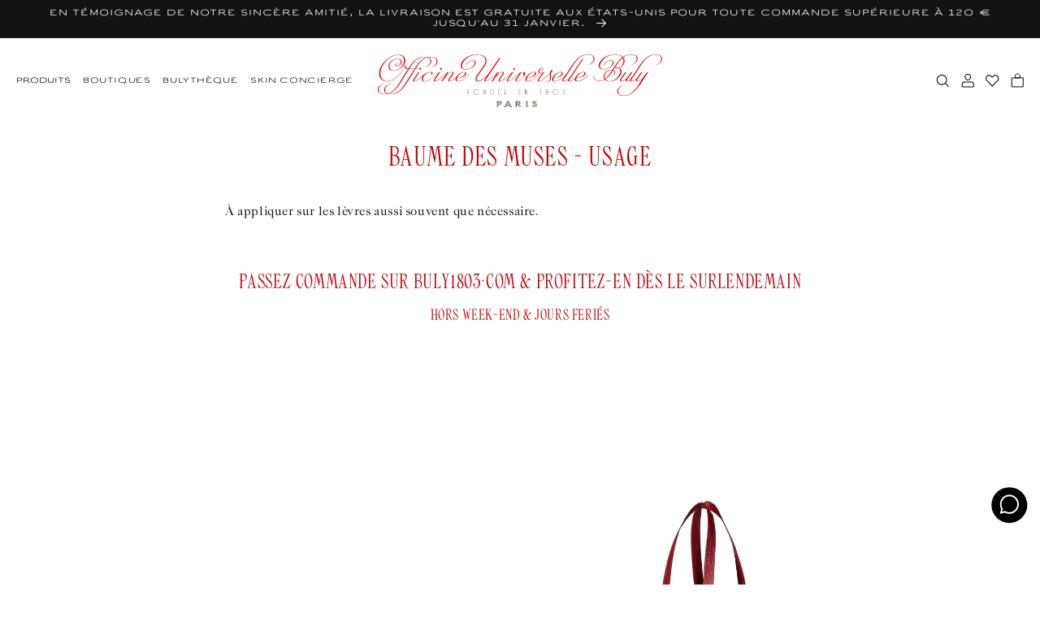

--- FILE ---
content_type: text/html; charset=utf-8
request_url: https://buly1803.com/fr-us/pages/lip-balm-care-usage
body_size: 84875
content:


<!doctype html>
<html class="no-js" lang="fr">
  <head>

    <!--
Elevar Data Layer V2

This file is automatically updated and should not be edited directly.

https://knowledge.getelevar.com/how-to-customize-data-layer-version-2

Updated: 2022-09-08 15:10:16+00:00
Version: 2.38.0
-->
<!-- Google Tag Manager -->
<script>
  window.dataLayer = window.dataLayer || [];
</script>
<script>
(function(w,d,s,l,i){w[l]=w[l]||[];w[l].push({"gtm.start":
  new Date().getTime(),event:"gtm.js"});var f=d.getElementsByTagName(s)[0],
  j=d.createElement(s),dl=l!="dataLayer"?"&l="+l:"";j.async=true;j.src=
  "https://www.googletagmanager.com/gtm.js?id="+i+dl;f.parentNode.insertBefore(j,f);
})(window,document,"script","dataLayer","GTM-K32MF95");
</script>
<!-- End Google Tag Manager -->
<script id="elevar-gtm-suite-config" type="application/json">{"gtm_id": "GTM-K32MF95", "event_config": {"cart_reconcile": true, "cart_view": true, "checkout_complete": true, "checkout_step": true, "collection_view": true, "product_add_to_cart": true, "product_add_to_cart_ajax": true, "product_remove_from_cart": true, "product_select": true, "product_view": true, "search_results_view": true, "user": true, "save_order_notes": true}, "gtm_suite_script": "https://shopify-gtm-suite.getelevar.com/shops/5621055b52310d890fe0ef84693e2e097e4863c7/2.38.0/gtm-suite.js", "consent_enabled": false}</script>

    
    <meta charset="utf-8">
    <meta http-equiv="X-UA-Compatible" content="IE=edge">
    <meta name="viewport" content="width=device-width, initial-scale=1.00, minimum-scale=1.00, maximum-scale=1.00, user-scalable=no">
    <meta name="theme-color" content="">
    
    <meta name="google-site-verification" content="6skWRqyhWr8g5DVikZ5VD4HUqwG4KRVRiHfkuhBiKtI" />

    

    <link rel="canonical" href="https://buly1803.com/fr-us/pages/lip-balm-care-usage">
    <link rel="preconnect" href="https://cdn.shopify.com" crossorigin><link rel="icon" type="image/png" href="//buly1803.com/cdn/shop/files/blason.png?crop=center&height=32&v=1661945646&width=32"><link rel="preconnect" href="https://fonts.shopifycdn.com" crossorigin><title>
      Baume des Muses - Usage
 &ndash; Officine Universelle Buly</title>

    
      <meta name="description" content="À appliquer sur les lèvres aussi souvent que nécessaire.">
    

    

<meta property="og:site_name" content="Officine Universelle Buly">
<meta property="og:url" content="https://buly1803.com/fr-us/pages/lip-balm-care-usage">
<meta property="og:title" content="Baume des Muses - Usage">
<meta property="og:type" content="website">
<meta property="og:description" content="À appliquer sur les lèvres aussi souvent que nécessaire."><meta property="og:image" content="http://buly1803.com/cdn/shop/files/BULY_logo_mobile.png?height=628&pad_color=ffffff&v=1661958616&width=1200">
  <meta property="og:image:secure_url" content="https://buly1803.com/cdn/shop/files/BULY_logo_mobile.png?height=628&pad_color=ffffff&v=1661958616&width=1200">
  <meta property="og:image:width" content="1200">
  <meta property="og:image:height" content="628"><meta name="twitter:site" content="@jv_bully"><meta name="twitter:card" content="summary_large_image">
<meta name="twitter:title" content="Baume des Muses - Usage">
<meta name="twitter:description" content="À appliquer sur les lèvres aussi souvent que nécessaire.">


    <script src="//buly1803.com/cdn/shop/t/407/assets/global.js?v=1673177886309134531745998426" defer="defer"></script>
    <script src="//buly1803.com/cdn/shop/t/407/assets/buly-global.js?v=175300252587480431911765811647" defer="defer"></script>
    <script src="//buly1803.com/cdn/shop/t/407/assets/fostr-form.js?v=40817276342836662381710258468" defer="defer"></script>
    <script src="//buly1803.com/cdn/shop/t/407/assets/fostr-modal.js?v=90904513581744578481710258475" defer="defer"></script>
    <script src="//buly1803.com/cdn/shop/t/407/assets/buly-swiper.js?v=121219373068196207201710258469" defer="defer"></script>
    <script src="//buly1803.com/cdn/shop/t/407/assets/buly-quickbuy-card.js?v=77429196677338333331765811650" defer="defer"></script>
    <script src="//buly1803.com/cdn/shop/t/407/assets/fostr-product-form.js?v=173309366425407607341764239681" defer="defer"></script>
    <script src="//buly1803.com/cdn/shop/t/407/assets/buly-modal-button.js?v=169891951911780880921753948340" defer="defer"></script>


    <!-- START GA Event -->
    
    <script>
      window.addEventListener('DOMContentLoaded', (event) => {
      let savedLocation = localStorage.getItem('buly-country-selected');

      async function getLocale() {
        const url = (window.location.origin).includes('127.0.0.1') ? 'http://127.0.0.1:9292/en/browsing_context_suggestions.json' : 'https://buly1803.com/en/browsing_context_suggestions.json';
        const res = await fetch(url)
        const { detected_values } = await res.json()
        const currentLocale = detected_values.country.handle;
        localStorage.setItem('buly-country-detected', currentLocale);
        return currentLocale
      }

      async function sendGTM() {
        if(savedLocation == null) {
          savedLocation = await getLocale();
        }

        window.dataLayer.push({
          'event': 'page_view',
          'country' : `${savedLocation}`,
          'language' : `FR`,
          
          'page_type' : `Content Page`,
        });
      }


      sendGTM();
    });
    </script>
    <!-- END GA Event --><style>

    .buly-grid {
      display: grid;
      grid-template-columns: repeat(12, 1fr);
      gap: var(--spacing-4xs);
      padding-left: var(--spacing-xs);
      padding-right: var(--spacing-xs);
      max-width: 100%;
    }
  
    @media screen and (min-width:750px) {
      .buly-grid {
        gap: var(--spacing-base);
        padding-left: var(--spacing-base);
        padding-right: var(--spacing-base);
      }
    }
    *,
    *::before,
    *::after {
      box-sizing: inherit;
    }

    html {
      box-sizing: border-box;
      font-size: calc(var(--font-body-scale) * 62.5%);
      height: 100%;
    }

    body {
      display: grid;
      grid-template-rows: auto auto 1fr auto;
      grid-template-columns: 100%;
      /* min-height: 100%; */
      margin: 0;
      letter-spacing: 0.06rem;
      font-size: var(--text-base);
      line-height: calc(var(--text-m) / var(--font-body-scale));
      font-family: var(--font-paragraph);
      font-style: normal;
      font-weight: 400
    }

    @media screen and (min-width: 750px) {
      body {
        font-size: 1.6rem;
      }
    }

    .banner__media.inset-corners::before {
      content: "";
      display: block;
      position: absolute;
      top: 0;
      left: 0;
      width: 100%;
      height: 100%;
      background-image: url('//buly1803.com/cdn/shop/t/407/assets/clip--circle.svg?v=26986469655175294961710258478'), url('//buly1803.com/cdn/shop/t/407/assets/clip--circle.svg?v=26986469655175294961710258478'), url('//buly1803.com/cdn/shop/t/407/assets/clip--circle.svg?v=26986469655175294961710258478'), url('//buly1803.com/cdn/shop/t/407/assets/clip--circle.svg?v=26986469655175294961710258478');
      background-position: -30px -30px, calc(100% + 30px) -30px, calc(0% - 30px) calc(100% + 30px), calc(100% + 30px) calc(100% + 30px);
      background-repeat: no-repeat, no-repeat, no-repeat, no-repeat;
      background-size: 50px;
      z-index: 2;
    }

    .banner__media.square-corners::before {
      content: "";
      display: block;
      position: absolute;
      top: 0;
      left: 0;
      width: 100%;
      height: 100%;
      background-image: url('//buly1803.com/cdn/shop/t/407/assets/clip--square.svg?v=78652018539111921491710258473'), url('//buly1803.com/cdn/shop/t/407/assets/clip--square.svg?v=78652018539111921491710258473'), url('//buly1803.com/cdn/shop/t/407/assets/clip--square.svg?v=78652018539111921491710258473'), url('//buly1803.com/cdn/shop/t/407/assets/clip--square.svg?v=78652018539111921491710258473');
      background-position: -30px -30px, calc(100% + 30px) -30px, calc(0% - 30px) calc(100% + 30px), calc(100% + 30px) calc(100% + 30px);
      background-repeat: no-repeat, no-repeat, no-repeat, no-repeat;
      background-size: 50px;
      z-index: 2;
    }

    @media screen and (max-width: 750px){
      .buly-image-banner .banner__media::before {
        background-image: none;
        display: none;
      }
    }

    @media screen and (min-width: 750px) {
      .banner__media.inset-corners::before {
        background-position: -25px -25px, calc(100% + 25px) -25px, calc(0% - 25px) calc(100% + 25px), calc(100% + 25px) calc(100% + 25px);
      }

      .banner__media.square-corners::before {
        background-position: -25px -25px, calc(100% + 25px) -25px, calc(0% - 25px) calc(100% + 25px), calc(100% + 25px) calc(100% + 25px);
      }
    }.burger {
  position: relative;
  display: block;
  width: 20px;
  height: 10px;
  z-index: 1;
  appearance: none;
  border: 0;
  background: transparent;
}

.burger span {
  margin: 0 auto;
  position: relative;
}

.burger span:before,
.burger span:after {
  position: absolute;
  content: '';
}

.burger span:before,
.burger span:after {
  width: 20px;
  height: 1px;
  background-color: #000;
  display: block;
}

.burger span:before {
  margin: -3px 0 0;
}

.burger span:after {
  margin: 3px 0 0;
}

.collapse span {
  transition-duration: 0s;
  transition-delay: .3s;
}

.collapse.open span {
  background-color: rgba(255, 255, 255, 0);
  transition-delay: .3s;
}

.collapse span:before {
  transition-property: margin, transform;
  transition-duration: .3s;
  transition-delay: .3s, 0;
}

.collapse.open span:before {
  margin-top: 0;
  transform: rotate(45deg);
  transition-delay: 0, .3s;
}

.collapse span:after {
  transition-property: margin, transform;
  transition-duration: .3s;
  transition-delay: .3s, 0;
}

.collapse.open span:after {
  margin-top: 0;
  transform: rotate(-45deg);
  transition-delay: 0, .3s;
}
  .buly-header .buly-header__section {
    display: flex;
    align-items: center;
  } 

  .buly-header .buly-header__section--left {
    justify-content: flex-start; 
    grid-column-start: 1;
    grid-column-end: 3;
  }

  .buly-header .buly-header__section--middle {
    justify-content: center;
    grid-column-start: 3;
    grid-column-end: 11;
  }
  .buly-header__section--middle a {
    font-size: 0;
    line-height: 0;
    display: block;
    width: 100%;
  }

  .buly-header__section--middle img {
    max-width: 194px;
    margin: auto;
    width: 100%;
  }

  @media screen and (min-width: 750px) {
    .buly-header__section--middle img {
      max-width: 350px;
    }
  }

  @media screen and (min-width: 950px) {
    .buly-header .buly-header__section--left {
      grid-column-start: 1;
      grid-column-end: 5;
    }

    .buly-header .buly-header__section--middle {
      grid-column-start: 5;
      grid-column-end: 9;
    }

    .buly-header .buly-header__section--right {
      justify-content: flex-end;
      grid-column-start: 9;
      grid-column-end: 13;
    }
  }

  .buly-header .buly-header__logo {
    max-width: 370px;
    height: auto;
  }

  .buly-header .buly-header__icon-button {
    border: none;
    outline: none;
    background: transparent;
    cursor: pointer;
    margin-left: 0em;
    padding-left: var(--spacing-2xs);
    padding-right: var(--spacing-2xs);
    font-size: 0;
    line-height: 0;
  }

  .buly-header .buly-header__icon-button:first-child {
    padding-left: 0;
  }

  .buly-header .buly-header__icon-button:last-child {
    padding-right: 0px;
  }

  .buly-header .buly-header__icon-button > img {
    width: 17px;
    height: 17px;
  }

  .buly-header__link--burger-menu img {
    width: 20px;
  }

  .buly-header .buly-header__link {
    white-space: nowrap;
    font-family: var(--font-misc);
    font-size: 1rem;
    color: var(--color-primary-text);
    text-decoration: none;
    margin: 0 30px 0 0;
    appearance: none;
    background: transparent;
    border: 0;
    cursor: pointer;
  }

  .buly-header__link button {
    padding: 0;
    margin-right: 30px;
    top: 0px;
    position: relative;
  }


  .buly-header .buly-header__section a.buly-header__link:nth-last-child(1) {
      margin-right: 0px;
    }

  .buly-header .margin-header__link:last-child {
    margin-right: 0.5em;
  }

  @media screen and (min-width: 1249px) {
    .buly-header .hidden-desktop {
      display: none;
    }
  }

  @media screen and (max-width: 950px) {
    .buly-header .hidden-mobile {
      display: none;
    }
  }
    </style><sticky-header>
      <script>window.performance && window.performance.mark && window.performance.mark('shopify.content_for_header.start');</script><meta name="facebook-domain-verification" content="189iyiytl33enp6b22m35t7ontexmj">
<meta id="shopify-digital-wallet" name="shopify-digital-wallet" content="/56956027079/digital_wallets/dialog">
<meta name="shopify-checkout-api-token" content="4e6efe2b821687b2297044385e9ddb76">
<meta id="in-context-paypal-metadata" data-shop-id="56956027079" data-venmo-supported="false" data-environment="production" data-locale="fr_FR" data-paypal-v4="true" data-currency="EUR">
<link rel="alternate" hreflang="x-default" href="https://buly1803.com/pages/lip-balm-care-usage">
<link rel="alternate" hreflang="fr-US" href="https://buly1803.com/fr-us/pages/lip-balm-care-usage">
<link rel="alternate" hreflang="en-US" href="https://buly1803.com/en-us/pages/lip-balm-care-usage">
<link rel="alternate" hreflang="it-US" href="https://buly1803.com/it-us/pages/lip-balm-care-usage">
<link rel="alternate" hreflang="fr-GB" href="https://buly1803.com/fr-gb/pages/lip-balm-care-usage">
<link rel="alternate" hreflang="en-GB" href="https://buly1803.com/en-gb/pages/lip-balm-care-usage">
<link rel="alternate" hreflang="it-GB" href="https://buly1803.com/it-gb/pages/lip-balm-care-usage">
<link rel="alternate" hreflang="fr-FR" href="https://buly1803.com/pages/lip-balm-care-usage">
<link rel="alternate" hreflang="en-FR" href="https://buly1803.com/en/pages/lip-balm-care-usage">
<link rel="alternate" hreflang="it-FR" href="https://buly1803.com/it/pages/lip-balm-care-usage">
<script async="async" src="/checkouts/internal/preloads.js?locale=fr-US"></script>
<script id="shopify-features" type="application/json">{"accessToken":"4e6efe2b821687b2297044385e9ddb76","betas":["rich-media-storefront-analytics"],"domain":"buly1803.com","predictiveSearch":true,"shopId":56956027079,"locale":"fr"}</script>
<script>var Shopify = Shopify || {};
Shopify.shop = "buly1803-france.myshopify.com";
Shopify.locale = "fr";
Shopify.currency = {"active":"EUR","rate":"1.0"};
Shopify.country = "US";
Shopify.theme = {"name":"buly-row\/production","id":159986221394,"schema_name":"Buly ROW","schema_version":"1.2.1","theme_store_id":null,"role":"main"};
Shopify.theme.handle = "null";
Shopify.theme.style = {"id":null,"handle":null};
Shopify.cdnHost = "buly1803.com/cdn";
Shopify.routes = Shopify.routes || {};
Shopify.routes.root = "/fr-us/";</script>
<script type="module">!function(o){(o.Shopify=o.Shopify||{}).modules=!0}(window);</script>
<script>!function(o){function n(){var o=[];function n(){o.push(Array.prototype.slice.apply(arguments))}return n.q=o,n}var t=o.Shopify=o.Shopify||{};t.loadFeatures=n(),t.autoloadFeatures=n()}(window);</script>
<script id="shop-js-analytics" type="application/json">{"pageType":"page"}</script>
<script defer="defer" async type="module" src="//buly1803.com/cdn/shopifycloud/shop-js/modules/v2/client.init-shop-cart-sync_CfnabTz1.fr.esm.js"></script>
<script defer="defer" async type="module" src="//buly1803.com/cdn/shopifycloud/shop-js/modules/v2/chunk.common_1HJ87NEU.esm.js"></script>
<script defer="defer" async type="module" src="//buly1803.com/cdn/shopifycloud/shop-js/modules/v2/chunk.modal_BHK_cQfO.esm.js"></script>
<script type="module">
  await import("//buly1803.com/cdn/shopifycloud/shop-js/modules/v2/client.init-shop-cart-sync_CfnabTz1.fr.esm.js");
await import("//buly1803.com/cdn/shopifycloud/shop-js/modules/v2/chunk.common_1HJ87NEU.esm.js");
await import("//buly1803.com/cdn/shopifycloud/shop-js/modules/v2/chunk.modal_BHK_cQfO.esm.js");

  window.Shopify.SignInWithShop?.initShopCartSync?.({"fedCMEnabled":true,"windoidEnabled":true});

</script>
<script>(function() {
  var isLoaded = false;
  function asyncLoad() {
    if (isLoaded) return;
    isLoaded = true;
    var urls = ["https:\/\/whatschat.shopiapps.in\/script\/sp-whatsapp-app-tabs.js?version=1.0\u0026shop=buly1803-france.myshopify.com","https:\/\/static.klaviyo.com\/onsite\/js\/klaviyo.js?company_id=WyEpCs\u0026shop=buly1803-france.myshopify.com","https:\/\/static.klaviyo.com\/onsite\/js\/klaviyo.js?company_id=WyEpCs\u0026shop=buly1803-france.myshopify.com"];
    for (var i = 0; i < urls.length; i++) {
      var s = document.createElement('script');
      s.type = 'text/javascript';
      s.async = true;
      s.src = urls[i];
      var x = document.getElementsByTagName('script')[0];
      x.parentNode.insertBefore(s, x);
    }
  };
  if(window.attachEvent) {
    window.attachEvent('onload', asyncLoad);
  } else {
    window.addEventListener('load', asyncLoad, false);
  }
})();</script>
<script id="__st">var __st={"a":56956027079,"offset":3600,"reqid":"b23a0d5c-6e75-4425-b700-00de58da169b-1769660280","pageurl":"buly1803.com\/fr-us\/pages\/lip-balm-care-usage","s":"pages-90613743815","u":"548f806cdd66","p":"page","rtyp":"page","rid":90613743815};</script>
<script>window.ShopifyPaypalV4VisibilityTracking = true;</script>
<script id="captcha-bootstrap">!function(){'use strict';const t='contact',e='account',n='new_comment',o=[[t,t],['blogs',n],['comments',n],[t,'customer']],c=[[e,'customer_login'],[e,'guest_login'],[e,'recover_customer_password'],[e,'create_customer']],r=t=>t.map((([t,e])=>`form[action*='/${t}']:not([data-nocaptcha='true']) input[name='form_type'][value='${e}']`)).join(','),a=t=>()=>t?[...document.querySelectorAll(t)].map((t=>t.form)):[];function s(){const t=[...o],e=r(t);return a(e)}const i='password',u='form_key',d=['recaptcha-v3-token','g-recaptcha-response','h-captcha-response',i],f=()=>{try{return window.sessionStorage}catch{return}},m='__shopify_v',_=t=>t.elements[u];function p(t,e,n=!1){try{const o=window.sessionStorage,c=JSON.parse(o.getItem(e)),{data:r}=function(t){const{data:e,action:n}=t;return t[m]||n?{data:e,action:n}:{data:t,action:n}}(c);for(const[e,n]of Object.entries(r))t.elements[e]&&(t.elements[e].value=n);n&&o.removeItem(e)}catch(o){console.error('form repopulation failed',{error:o})}}const l='form_type',E='cptcha';function T(t){t.dataset[E]=!0}const w=window,h=w.document,L='Shopify',v='ce_forms',y='captcha';let A=!1;((t,e)=>{const n=(g='f06e6c50-85a8-45c8-87d0-21a2b65856fe',I='https://cdn.shopify.com/shopifycloud/storefront-forms-hcaptcha/ce_storefront_forms_captcha_hcaptcha.v1.5.2.iife.js',D={infoText:'Protégé par hCaptcha',privacyText:'Confidentialité',termsText:'Conditions'},(t,e,n)=>{const o=w[L][v],c=o.bindForm;if(c)return c(t,g,e,D).then(n);var r;o.q.push([[t,g,e,D],n]),r=I,A||(h.body.append(Object.assign(h.createElement('script'),{id:'captcha-provider',async:!0,src:r})),A=!0)});var g,I,D;w[L]=w[L]||{},w[L][v]=w[L][v]||{},w[L][v].q=[],w[L][y]=w[L][y]||{},w[L][y].protect=function(t,e){n(t,void 0,e),T(t)},Object.freeze(w[L][y]),function(t,e,n,w,h,L){const[v,y,A,g]=function(t,e,n){const i=e?o:[],u=t?c:[],d=[...i,...u],f=r(d),m=r(i),_=r(d.filter((([t,e])=>n.includes(e))));return[a(f),a(m),a(_),s()]}(w,h,L),I=t=>{const e=t.target;return e instanceof HTMLFormElement?e:e&&e.form},D=t=>v().includes(t);t.addEventListener('submit',(t=>{const e=I(t);if(!e)return;const n=D(e)&&!e.dataset.hcaptchaBound&&!e.dataset.recaptchaBound,o=_(e),c=g().includes(e)&&(!o||!o.value);(n||c)&&t.preventDefault(),c&&!n&&(function(t){try{if(!f())return;!function(t){const e=f();if(!e)return;const n=_(t);if(!n)return;const o=n.value;o&&e.removeItem(o)}(t);const e=Array.from(Array(32),(()=>Math.random().toString(36)[2])).join('');!function(t,e){_(t)||t.append(Object.assign(document.createElement('input'),{type:'hidden',name:u})),t.elements[u].value=e}(t,e),function(t,e){const n=f();if(!n)return;const o=[...t.querySelectorAll(`input[type='${i}']`)].map((({name:t})=>t)),c=[...d,...o],r={};for(const[a,s]of new FormData(t).entries())c.includes(a)||(r[a]=s);n.setItem(e,JSON.stringify({[m]:1,action:t.action,data:r}))}(t,e)}catch(e){console.error('failed to persist form',e)}}(e),e.submit())}));const S=(t,e)=>{t&&!t.dataset[E]&&(n(t,e.some((e=>e===t))),T(t))};for(const o of['focusin','change'])t.addEventListener(o,(t=>{const e=I(t);D(e)&&S(e,y())}));const B=e.get('form_key'),M=e.get(l),P=B&&M;t.addEventListener('DOMContentLoaded',(()=>{const t=y();if(P)for(const e of t)e.elements[l].value===M&&p(e,B);[...new Set([...A(),...v().filter((t=>'true'===t.dataset.shopifyCaptcha))])].forEach((e=>S(e,t)))}))}(h,new URLSearchParams(w.location.search),n,t,e,['guest_login'])})(!0,!0)}();</script>
<script integrity="sha256-4kQ18oKyAcykRKYeNunJcIwy7WH5gtpwJnB7kiuLZ1E=" data-source-attribution="shopify.loadfeatures" defer="defer" src="//buly1803.com/cdn/shopifycloud/storefront/assets/storefront/load_feature-a0a9edcb.js" crossorigin="anonymous"></script>
<script data-source-attribution="shopify.dynamic_checkout.dynamic.init">var Shopify=Shopify||{};Shopify.PaymentButton=Shopify.PaymentButton||{isStorefrontPortableWallets:!0,init:function(){window.Shopify.PaymentButton.init=function(){};var t=document.createElement("script");t.src="https://buly1803.com/cdn/shopifycloud/portable-wallets/latest/portable-wallets.fr.js",t.type="module",document.head.appendChild(t)}};
</script>
<script data-source-attribution="shopify.dynamic_checkout.buyer_consent">
  function portableWalletsHideBuyerConsent(e){var t=document.getElementById("shopify-buyer-consent"),n=document.getElementById("shopify-subscription-policy-button");t&&n&&(t.classList.add("hidden"),t.setAttribute("aria-hidden","true"),n.removeEventListener("click",e))}function portableWalletsShowBuyerConsent(e){var t=document.getElementById("shopify-buyer-consent"),n=document.getElementById("shopify-subscription-policy-button");t&&n&&(t.classList.remove("hidden"),t.removeAttribute("aria-hidden"),n.addEventListener("click",e))}window.Shopify?.PaymentButton&&(window.Shopify.PaymentButton.hideBuyerConsent=portableWalletsHideBuyerConsent,window.Shopify.PaymentButton.showBuyerConsent=portableWalletsShowBuyerConsent);
</script>
<script data-source-attribution="shopify.dynamic_checkout.cart.bootstrap">document.addEventListener("DOMContentLoaded",(function(){function t(){return document.querySelector("shopify-accelerated-checkout-cart, shopify-accelerated-checkout")}if(t())Shopify.PaymentButton.init();else{new MutationObserver((function(e,n){t()&&(Shopify.PaymentButton.init(),n.disconnect())})).observe(document.body,{childList:!0,subtree:!0})}}));
</script>
<link id="shopify-accelerated-checkout-styles" rel="stylesheet" media="screen" href="https://buly1803.com/cdn/shopifycloud/portable-wallets/latest/accelerated-checkout-backwards-compat.css" crossorigin="anonymous">
<style id="shopify-accelerated-checkout-cart">
        #shopify-buyer-consent {
  margin-top: 1em;
  display: inline-block;
  width: 100%;
}

#shopify-buyer-consent.hidden {
  display: none;
}

#shopify-subscription-policy-button {
  background: none;
  border: none;
  padding: 0;
  text-decoration: underline;
  font-size: inherit;
  cursor: pointer;
}

#shopify-subscription-policy-button::before {
  box-shadow: none;
}

      </style>
<script id="sections-script" data-sections="header" defer="defer" src="//buly1803.com/cdn/shop/t/407/compiled_assets/scripts.js?v=61265"></script>
<script>window.performance && window.performance.mark && window.performance.mark('shopify.content_for_header.end');</script>
    </sticky-header><style>
  :root {
    /* Colours */
    --color-brand-1: #C1171A;
    --color-brand-2: #0D4225;
    --color-primary-text: rgba(var(--color-foreground), 1);
    --color-bg: rgb(var(--color-background));
    --color-grey: #888888;
    --color-dark-grey: #444444;
    --color-light-grey: #E7E7E7;
    --color-border: #DDDDDD;
    --color-border-light: #DDDDDD;
    --color-ultra-light-grey: #EDEDEB;
    --color-white: #F6F6F6;
    --color-midnight: #101820;
    --color-red-text: #BF0000;
    --color-error: rgb(var(--color-error-text));
    /* Font Family */
    --font-header: 'Officine Universelle', 'Garamond', serif;
    --font-paragraph: 'Caslon Universelle', 'Times New Roman', serif;
    --font-misc: 'Ari Clean', 'Helvetica', 'Arial', sans-serif;
    /* Text Size */
    --text-4xs: 0.7rem;
    --text-3xs: 0.8rem;
    --text-2xs: 0.9rem;
    --text-xs: 1rem;
    --text-s: 1.4rem;
    --text-base: 1.6rem;
    --text-m: 1.8rem;
    --text-l: 2.4rem;
    --text-xl: 3.2rem;
    --text-2xl: 4.8rem;
    --text-3xl: 6rem;
    /* Spacing */
    --spacing-4xs: 0.2rem;
    --spacing-3xs: 0.4rem;
    --spacing-2xs: 0.8rem;
    --spacing-xs: 1.6rem;
    --spacing-base: 2rem;
    --spacing-s: 2.4rem;
    --spacing-m: 3.2rem;
    --spacing-l: 4.8rem;
    --spacing-xl: 6.4rem;
    --spacing-2xl: 8rem;
    --spacing-3xl: 9.6rem;
    --spacing-4xl: 12.8rem;
    /* Transition */
    --duration-0: 0ms;
    --duration-100: 100ms;
    --duration-200: 200ms;
    --duration-300: 300ms;
    --duration-400: 400ms;
    --duration-500: 500ms;
    --duration-600: 600ms;
    --duration-700: 700ms;
    --duration-800: 800ms;
    --duration-900: 900ms;
    --duration-1000: 1000ms;
    --duration-1100: 1100ms;
    --duration-1200: 1200ms;
    /* Backgrounds */
    --url-icon-chevron: url(//buly1803.com/cdn/shop/t/407/assets/icon-chevron.svg?v=171444214806886513871710258476);
    --url-circle: url(//buly1803.com/cdn/shop/t/407/assets/clip--circle.svg?v=26986469655175294961710258478);
    --url-grid-icon-one: url(//buly1803.com/cdn/shop/t/407/assets/grid-icon-one.svg?v=155765923909700942901710258479);
    --url-grid-icon-two: url(//buly1803.com/cdn/shop/t/407/assets/grid-icon-two.svg?v=163195601321935430901710258474);
    --url-grid-icon-four: url(//buly1803.com/cdn/shop/t/407/assets/grid-icon-four.svg?v=48238055986884684121710258477);
    --url-grid-icon-eight: url(//buly1803.com/cdn/shop/t/407/assets/grid-icon-eight.svg?v=34623136549945754901710258469);
    --url-green-tick: url(//buly1803.com/cdn/shop/t/407/assets/icon__tick--green.svg?v=23827892363200325171710258478);
    --url-accordion-chevron: url(//buly1803.com/cdn/shop/t/407/assets/icon--language-chevron.svg?v=119800434907089826201710258475);
    --url-klaviyo-tick: url(//buly1803.com/cdn/shop/t/407/assets/icon--klaviyo-chevron.svg?v=110037212916103108891710258476);
    --url-icon-close: url(//buly1803.com/cdn/shop/t/407/assets/icon-close.svg?v=146521018251044276991710258477);
    /* Dawn Overrides */ 
    --font-body-family: 'Caslon Universelle', 'Times New Roman', serif;
    --font-body-style: 'normal';
    --font-body-weight: '400';
    --font-body-weight-bold:'700';
    --font-body-scale: 1.0;
    --font-heading-scale: 1.0;
    --color-base-text: 18, 18, 18;
    --color-error-text: 0, 82, 180;
    --color-shadow: 18, 18, 18;
    --color-base-background-1: 255, 255, 255;
    --color-base-background-2: 243, 243, 243;
    --color-base-solid-button-labels: 255, 255, 255;
    --color-base-outline-button-labels: 18, 18, 18;
    --color-base-accent-1: 18, 18, 18;
    --color-base-accent-2: 51, 79, 180;
    --payment-terms-background-color: #FFFFFF;
    --gradient-base-background-1: #FFFFFF;
    --gradient-base-background-2: #F3F3F3;
    --gradient-base-accent-1: #121212;
    --gradient-base-accent-2: #334FB4;
    --media-padding: 0px; 
    --media-border-opacity: 0.05;
    --media-border-width: 1px;
    --media-radius: 0px;
    --media-shadow-opacity: 0.0;
    --media-shadow-horizontal-offset: 0px;
    --media-shadow-vertical-offset: 0px;
    --media-shadow-blur-radius: 0px;
    --media-shadow-visible: 0;
    --page-width: 120rem;
    --page-width-margin: 0rem;
    --card-image-padding: 0.0rem;
    --card-corner-radius: 0.0rem;
    --card-text-alignment: left;
    --card-border-width: 0.0rem;
    --card-border-opacity: 0.0;
    --card-shadow-opacity: 0.1;
    --card-shadow-horizontal-offset: 0.0rem;
    --card-shadow-vertical-offset: 0.0rem;
    --card-shadow-blur-radius: 0.0rem;
    --badge-corner-radius: 4.0rem;
    --popup-border-width: 1px;
    --popup-border-opacity: 0.1;
    --popup-corner-radius: 0px;
    --popup-shadow-opacity: 0.0;
    --popup-shadow-horizontal-offset: 0px;
    --popup-shadow-vertical-offset: 0px;
    --popup-shadow-blur-radius: 0px;
    --drawer-border-width: 1px;
    --drawer-border-opacity: 0.1;
    --drawer-shadow-opacity: 0.0;
    --drawer-shadow-horizontal-offset: 0px;
    --drawer-shadow-vertical-offset: 0px;
    --drawer-shadow-blur-radius: 0px;
    --spacing-sections-desktop: 0px;
    --spacing-sections-mobile: 0px;
    --grid-desktop-vertical-spacing: 8px;
    --grid-desktop-horizontal-spacing: 8px;
    --grid-mobile-vertical-spacing: 4px;
    --grid-mobile-horizontal-spacing: 4px;
    --text-boxes-border-opacity: 0.0;
    --text-boxes-border-width: 0px;
    --text-boxes-radius: 0px;
    --text-boxes-shadow-opacity: 0.0;
    --text-boxes-shadow-horizontal-offset: 0px;
    --text-boxes-shadow-vertical-offset: 0px;
    --text-boxes-shadow-blur-radius: 0px;
    --buttons-radius: 0px;
    --buttons-radius-outset: 0px;
    --buttons-border-width: 1px;
    --buttons-border-opacity: 1.0;
    --buttons-shadow-opacity: 0.0;
    --buttons-shadow-horizontal-offset: 0px;
    --buttons-shadow-vertical-offset: 0px;
    --buttons-shadow-blur-radius: 0px;
    --buttons-border-offset: 0px;
    --inputs-radius: 0px;
    --inputs-border-width: 1px;
    --inputs-border-opacity: 0.55;
    --inputs-shadow-opacity: 0.0;
    --inputs-shadow-horizontal-offset: 0px;
    --inputs-margin-offset: 0px;
    --inputs-shadow-vertical-offset: 0px;
    --inputs-shadow-blur-radius: 0px;
    --inputs-radius-outset: 0px;
    --variant-pills-radius: 40px;
    --variant-pills-border-width: 1px;
    --variant-pills-border-opacity: 0.55;
    --variant-pills-shadow-opacity: 0.0;
    --variant-pills-shadow-horizontal-offset: 0px;
    --variant-pills-shadow-vertical-offset: 0px;
    --variant-pills-shadow-blur-radius: 0px;
}
</style><style>
  @font-face {
    font-family: 'Ari Clean';
    src: url('//buly1803.com/cdn/shop/files/ari_clean.woff?v=7047392656495494616') format('woff');
    font-weight: 400;
    font-style: normal;
  }
  @font-face {
    font-family: 'Ari Clean Bold';
    src: url('//buly1803.com/cdn/shop/files/ari_clean-bold.woff?v=8638368954494507188') format('woff');
    font-weight: 700;
    font-style: normal;
  }
  @font-face {
    font-family: 'Caslon Universelle';
    src: url('//buly1803.com/cdn/shop/files/caslon_universelle.woff?v=4374549494254032318') format('woff');
    font-weight: 500;
    font-style: normal;
  }
  @font-face {
    font-family: 'Caslon Universelle Italic';
    src: url('//buly1803.com/cdn/shop/files/caslon_universelle-italic.woff?v=8583510088086587883') format('woff');
    font-weight: 500;
    font-style: italic;
  }
  @font-face {
    font-family: 'Officine Universelle';
    src: url('//buly1803.com/cdn/shop/files/officine_universelle.woff?v=8255769044651470679') format('woff');
    font-weight: 400;
    font-style: normal;
  }
  @font-face {
    font-family: 'Armorial Regular';
    src: url('//buly1803.com/cdn/shop/files/armorial-regular.woff?v=3297542686437416258') format('woff');
    font-weight: 500;
    font-style: normal;
  }
  @font-face {
    font-family: 'Buchinger';
    src: url('//buly1803.com/cdn/shop/files/buchinger-boldcondensed.woff?v=17836026697358965145') format('woff');
    font-weight: 700;
    font-style: normal;
  }
  @font-face {
    font-family: 'Truffautmag';
    src: url('//buly1803.com/cdn/shop/files/truffautmag2.woff?v=12320255644348979520') format('woff');
    font-weight: 400;
    font-style: normal;
  }
  @font-face {
    font-family: 'Guitry';
    src: url('//buly1803.com/cdn/shop/files/guitry-regular.woff?v=16694012312067338452') format('woff');
    font-weight: 400;
    font-style: normal;
  }
</style><link href="//buly1803.com/cdn/shop/t/407/assets/base.css?v=102827273907682864801729757954" rel="stylesheet" type="text/css" media="all" />
    <link href="//buly1803.com/cdn/shop/t/407/assets/buly-base.css?v=76837211325576243211764326036" rel="stylesheet" type="text/css" media="all" />
    <link href="//buly1803.com/cdn/shop/t/407/assets/customer.css?v=59482254793049056301729757962" rel="stylesheet" type="text/css" media="all" />
    <link href="//buly1803.com/cdn/shop/t/407/assets/buly-customer.css?v=29041314994936871181729757959" rel="stylesheet" type="text/css" media="all" />
    <link href="//buly1803.com/cdn/shop/t/407/assets/fostr-modal.css?v=106675033306053102061764239680" rel="stylesheet" type="text/css" media="all" />
    <link href="//buly1803.com/cdn/shop/t/407/assets/buly-swiper.css?v=90417452356515587051710258475" rel="stylesheet" type="text/css" media="all" />
    <link href="//buly1803.com/cdn/shop/t/407/assets/buly-predictive-search.css?v=143860193766555946301732788352" rel="stylesheet" type="text/css" media="all" />
    <link href="//buly1803.com/cdn/shop/t/407/assets/buly-wishlist.css?v=127688082676411717111719501923" rel="stylesheet" type="text/css" media="all" />
    
    


  <link href="//buly1803.com/cdn/shop/t/407/assets/shopmain-b706b7d1.css" rel="stylesheet" type="text/css" media="all" />


<link rel="stylesheet" href="//buly1803.com/cdn/shop/t/407/assets/component-predictive-search.css?v=66970344587745373251736414356" media="print" onload="this.media='all'"><script>document.documentElement.className = document.documentElement.className.replace('no-js', 'js');
    if (Shopify.designMode) {
      document.documentElement.classList.add('shopify-design-mode');
    }
    </script>
    
      <!-- OneTrust Cookies Consent Notice start for buly1803.com -->
      <script src="https://cdn.cookielaw.org/scripttemplates/otSDKStub.js" data-document-language="true" type="text/javascript" charset="UTF-8" data-domain-script="d0060670-3d2f-4a2a-a281-d8fdf19ec670-test" ></script><script type="text/javascript">function OptanonWrapper() { }</script>
      <!-- OneTrust Cookies Consent Notice end for buly1803.com -->
    
  



  <script type="text/javascript" src="https://js-cdn.dynatrace.com/jstag/15a8a271790/bf39425mro/985b846b59014e33_complete.js" crossorigin="anonymous" defer></script>
  <script>
  window.Shopify.loadFeatures(
    [
      {
        name: 'consent-tracking-api',
        version: '0.1'
      }
    ],
    error => {
      if (error) {
        throw error;
      }
      console.log('Shopify consent-tracking-api is loaded.');
    }
  );

  (function waitForOneTrust() {
    const checkConsent = function () {
      console.log('Consent updated:', window.OnetrustActiveGroups);
      const regex = /(C0002|C0003|C0004|C0005)/;
      const trackingConsent = regex.test(window.OnetrustActiveGroups);
      window.Shopify.customerPrivacy.setTrackingConsent(
        { analytics: trackingConsent },
        () => {
          console.log('Shopify analytics consent updated');
        }
      );
    };
    let attempts = 0;
    var checkInterval = setInterval(function () {
      attempts++;
      attempts >= 10 && clearInterval(checkInterval);
      if (
        window.Shopify.customerPrivacy &&
        typeof window.Shopify.customerPrivacy.setTrackingConsent === 'function'
      )
        checkConsent();
      if (
        window.OneTrust &&
        typeof window.OneTrust.OnConsentChanged === 'function'
      ) {
        clearInterval(checkInterval); // Stop checking once OneTrust is loaded
        console.log('OneTrust is loaded.');
        OneTrust.OnConsentChanged(checkConsent);
      }
    }, 300);
  })();
</script>


<script type="text/javascript">
    (function(c,l,a,r,i,t,y){
        c[a]=c[a]||function(){(c[a].q=c[a].q||[]).push(arguments)};
        t=l.createElement(r);t.async=1;t.src="https://www.clarity.ms/tag/"+i;
        y=l.getElementsByTagName(r)[0];y.parentNode.insertBefore(t,y);
    })(window, document, "clarity", "script", "r23w1hcrew");
</script>


<!-- BEGIN app block: shopify://apps/klaviyo-email-marketing-sms/blocks/klaviyo-onsite-embed/2632fe16-c075-4321-a88b-50b567f42507 -->












  <script async src="https://static.klaviyo.com/onsite/js/UBN4LK/klaviyo.js?company_id=UBN4LK"></script>
  <script>!function(){if(!window.klaviyo){window._klOnsite=window._klOnsite||[];try{window.klaviyo=new Proxy({},{get:function(n,i){return"push"===i?function(){var n;(n=window._klOnsite).push.apply(n,arguments)}:function(){for(var n=arguments.length,o=new Array(n),w=0;w<n;w++)o[w]=arguments[w];var t="function"==typeof o[o.length-1]?o.pop():void 0,e=new Promise((function(n){window._klOnsite.push([i].concat(o,[function(i){t&&t(i),n(i)}]))}));return e}}})}catch(n){window.klaviyo=window.klaviyo||[],window.klaviyo.push=function(){var n;(n=window._klOnsite).push.apply(n,arguments)}}}}();</script>

  




  <script>
    window.klaviyoReviewsProductDesignMode = false
  </script>







<!-- END app block --><link href="https://monorail-edge.shopifysvc.com" rel="dns-prefetch">
<script>(function(){if ("sendBeacon" in navigator && "performance" in window) {try {var session_token_from_headers = performance.getEntriesByType('navigation')[0].serverTiming.find(x => x.name == '_s').description;} catch {var session_token_from_headers = undefined;}var session_cookie_matches = document.cookie.match(/_shopify_s=([^;]*)/);var session_token_from_cookie = session_cookie_matches && session_cookie_matches.length === 2 ? session_cookie_matches[1] : "";var session_token = session_token_from_headers || session_token_from_cookie || "";function handle_abandonment_event(e) {var entries = performance.getEntries().filter(function(entry) {return /monorail-edge.shopifysvc.com/.test(entry.name);});if (!window.abandonment_tracked && entries.length === 0) {window.abandonment_tracked = true;var currentMs = Date.now();var navigation_start = performance.timing.navigationStart;var payload = {shop_id: 56956027079,url: window.location.href,navigation_start,duration: currentMs - navigation_start,session_token,page_type: "page"};window.navigator.sendBeacon("https://monorail-edge.shopifysvc.com/v1/produce", JSON.stringify({schema_id: "online_store_buyer_site_abandonment/1.1",payload: payload,metadata: {event_created_at_ms: currentMs,event_sent_at_ms: currentMs}}));}}window.addEventListener('pagehide', handle_abandonment_event);}}());</script>
<script id="web-pixels-manager-setup">(function e(e,d,r,n,o){if(void 0===o&&(o={}),!Boolean(null===(a=null===(i=window.Shopify)||void 0===i?void 0:i.analytics)||void 0===a?void 0:a.replayQueue)){var i,a;window.Shopify=window.Shopify||{};var t=window.Shopify;t.analytics=t.analytics||{};var s=t.analytics;s.replayQueue=[],s.publish=function(e,d,r){return s.replayQueue.push([e,d,r]),!0};try{self.performance.mark("wpm:start")}catch(e){}var l=function(){var e={modern:/Edge?\/(1{2}[4-9]|1[2-9]\d|[2-9]\d{2}|\d{4,})\.\d+(\.\d+|)|Firefox\/(1{2}[4-9]|1[2-9]\d|[2-9]\d{2}|\d{4,})\.\d+(\.\d+|)|Chrom(ium|e)\/(9{2}|\d{3,})\.\d+(\.\d+|)|(Maci|X1{2}).+ Version\/(15\.\d+|(1[6-9]|[2-9]\d|\d{3,})\.\d+)([,.]\d+|)( \(\w+\)|)( Mobile\/\w+|) Safari\/|Chrome.+OPR\/(9{2}|\d{3,})\.\d+\.\d+|(CPU[ +]OS|iPhone[ +]OS|CPU[ +]iPhone|CPU IPhone OS|CPU iPad OS)[ +]+(15[._]\d+|(1[6-9]|[2-9]\d|\d{3,})[._]\d+)([._]\d+|)|Android:?[ /-](13[3-9]|1[4-9]\d|[2-9]\d{2}|\d{4,})(\.\d+|)(\.\d+|)|Android.+Firefox\/(13[5-9]|1[4-9]\d|[2-9]\d{2}|\d{4,})\.\d+(\.\d+|)|Android.+Chrom(ium|e)\/(13[3-9]|1[4-9]\d|[2-9]\d{2}|\d{4,})\.\d+(\.\d+|)|SamsungBrowser\/([2-9]\d|\d{3,})\.\d+/,legacy:/Edge?\/(1[6-9]|[2-9]\d|\d{3,})\.\d+(\.\d+|)|Firefox\/(5[4-9]|[6-9]\d|\d{3,})\.\d+(\.\d+|)|Chrom(ium|e)\/(5[1-9]|[6-9]\d|\d{3,})\.\d+(\.\d+|)([\d.]+$|.*Safari\/(?![\d.]+ Edge\/[\d.]+$))|(Maci|X1{2}).+ Version\/(10\.\d+|(1[1-9]|[2-9]\d|\d{3,})\.\d+)([,.]\d+|)( \(\w+\)|)( Mobile\/\w+|) Safari\/|Chrome.+OPR\/(3[89]|[4-9]\d|\d{3,})\.\d+\.\d+|(CPU[ +]OS|iPhone[ +]OS|CPU[ +]iPhone|CPU IPhone OS|CPU iPad OS)[ +]+(10[._]\d+|(1[1-9]|[2-9]\d|\d{3,})[._]\d+)([._]\d+|)|Android:?[ /-](13[3-9]|1[4-9]\d|[2-9]\d{2}|\d{4,})(\.\d+|)(\.\d+|)|Mobile Safari.+OPR\/([89]\d|\d{3,})\.\d+\.\d+|Android.+Firefox\/(13[5-9]|1[4-9]\d|[2-9]\d{2}|\d{4,})\.\d+(\.\d+|)|Android.+Chrom(ium|e)\/(13[3-9]|1[4-9]\d|[2-9]\d{2}|\d{4,})\.\d+(\.\d+|)|Android.+(UC? ?Browser|UCWEB|U3)[ /]?(15\.([5-9]|\d{2,})|(1[6-9]|[2-9]\d|\d{3,})\.\d+)\.\d+|SamsungBrowser\/(5\.\d+|([6-9]|\d{2,})\.\d+)|Android.+MQ{2}Browser\/(14(\.(9|\d{2,})|)|(1[5-9]|[2-9]\d|\d{3,})(\.\d+|))(\.\d+|)|K[Aa][Ii]OS\/(3\.\d+|([4-9]|\d{2,})\.\d+)(\.\d+|)/},d=e.modern,r=e.legacy,n=navigator.userAgent;return n.match(d)?"modern":n.match(r)?"legacy":"unknown"}(),u="modern"===l?"modern":"legacy",c=(null!=n?n:{modern:"",legacy:""})[u],f=function(e){return[e.baseUrl,"/wpm","/b",e.hashVersion,"modern"===e.buildTarget?"m":"l",".js"].join("")}({baseUrl:d,hashVersion:r,buildTarget:u}),m=function(e){var d=e.version,r=e.bundleTarget,n=e.surface,o=e.pageUrl,i=e.monorailEndpoint;return{emit:function(e){var a=e.status,t=e.errorMsg,s=(new Date).getTime(),l=JSON.stringify({metadata:{event_sent_at_ms:s},events:[{schema_id:"web_pixels_manager_load/3.1",payload:{version:d,bundle_target:r,page_url:o,status:a,surface:n,error_msg:t},metadata:{event_created_at_ms:s}}]});if(!i)return console&&console.warn&&console.warn("[Web Pixels Manager] No Monorail endpoint provided, skipping logging."),!1;try{return self.navigator.sendBeacon.bind(self.navigator)(i,l)}catch(e){}var u=new XMLHttpRequest;try{return u.open("POST",i,!0),u.setRequestHeader("Content-Type","text/plain"),u.send(l),!0}catch(e){return console&&console.warn&&console.warn("[Web Pixels Manager] Got an unhandled error while logging to Monorail."),!1}}}}({version:r,bundleTarget:l,surface:e.surface,pageUrl:self.location.href,monorailEndpoint:e.monorailEndpoint});try{o.browserTarget=l,function(e){var d=e.src,r=e.async,n=void 0===r||r,o=e.onload,i=e.onerror,a=e.sri,t=e.scriptDataAttributes,s=void 0===t?{}:t,l=document.createElement("script"),u=document.querySelector("head"),c=document.querySelector("body");if(l.async=n,l.src=d,a&&(l.integrity=a,l.crossOrigin="anonymous"),s)for(var f in s)if(Object.prototype.hasOwnProperty.call(s,f))try{l.dataset[f]=s[f]}catch(e){}if(o&&l.addEventListener("load",o),i&&l.addEventListener("error",i),u)u.appendChild(l);else{if(!c)throw new Error("Did not find a head or body element to append the script");c.appendChild(l)}}({src:f,async:!0,onload:function(){if(!function(){var e,d;return Boolean(null===(d=null===(e=window.Shopify)||void 0===e?void 0:e.analytics)||void 0===d?void 0:d.initialized)}()){var d=window.webPixelsManager.init(e)||void 0;if(d){var r=window.Shopify.analytics;r.replayQueue.forEach((function(e){var r=e[0],n=e[1],o=e[2];d.publishCustomEvent(r,n,o)})),r.replayQueue=[],r.publish=d.publishCustomEvent,r.visitor=d.visitor,r.initialized=!0}}},onerror:function(){return m.emit({status:"failed",errorMsg:"".concat(f," has failed to load")})},sri:function(e){var d=/^sha384-[A-Za-z0-9+/=]+$/;return"string"==typeof e&&d.test(e)}(c)?c:"",scriptDataAttributes:o}),m.emit({status:"loading"})}catch(e){m.emit({status:"failed",errorMsg:(null==e?void 0:e.message)||"Unknown error"})}}})({shopId: 56956027079,storefrontBaseUrl: "https://buly1803.com",extensionsBaseUrl: "https://extensions.shopifycdn.com/cdn/shopifycloud/web-pixels-manager",monorailEndpoint: "https://monorail-edge.shopifysvc.com/unstable/produce_batch",surface: "storefront-renderer",enabledBetaFlags: ["2dca8a86"],webPixelsConfigList: [{"id":"2115600764","configuration":"{\"accountID\":\"UBN4LK\",\"webPixelConfig\":\"eyJlbmFibGVBZGRlZFRvQ2FydEV2ZW50cyI6IHRydWV9\"}","eventPayloadVersion":"v1","runtimeContext":"STRICT","scriptVersion":"524f6c1ee37bacdca7657a665bdca589","type":"APP","apiClientId":123074,"privacyPurposes":["ANALYTICS","MARKETING"],"dataSharingAdjustments":{"protectedCustomerApprovalScopes":["read_customer_address","read_customer_email","read_customer_name","read_customer_personal_data","read_customer_phone"]}},{"id":"1450443132","configuration":"{\"swymApiEndpoint\":\"https:\/\/swymstore-v3starter-01.swymrelay.com\",\"swymTier\":\"v3starter-01\"}","eventPayloadVersion":"v1","runtimeContext":"STRICT","scriptVersion":"5b6f6917e306bc7f24523662663331c0","type":"APP","apiClientId":1350849,"privacyPurposes":["ANALYTICS","MARKETING","PREFERENCES"],"dataSharingAdjustments":{"protectedCustomerApprovalScopes":["read_customer_email","read_customer_name","read_customer_personal_data","read_customer_phone"]}},{"id":"402719058","configuration":"{\"pixel_id\":\"226721786977293\",\"pixel_type\":\"facebook_pixel\",\"metaapp_system_user_token\":\"-\"}","eventPayloadVersion":"v1","runtimeContext":"OPEN","scriptVersion":"ca16bc87fe92b6042fbaa3acc2fbdaa6","type":"APP","apiClientId":2329312,"privacyPurposes":["ANALYTICS","MARKETING","SALE_OF_DATA"],"dataSharingAdjustments":{"protectedCustomerApprovalScopes":["read_customer_address","read_customer_email","read_customer_name","read_customer_personal_data","read_customer_phone"]}},{"id":"145621372","eventPayloadVersion":"1","runtimeContext":"LAX","scriptVersion":"20","type":"CUSTOM","privacyPurposes":["ANALYTICS"],"name":"GTM - V1"},{"id":"shopify-app-pixel","configuration":"{}","eventPayloadVersion":"v1","runtimeContext":"STRICT","scriptVersion":"0450","apiClientId":"shopify-pixel","type":"APP","privacyPurposes":["ANALYTICS","MARKETING"]},{"id":"shopify-custom-pixel","eventPayloadVersion":"v1","runtimeContext":"LAX","scriptVersion":"0450","apiClientId":"shopify-pixel","type":"CUSTOM","privacyPurposes":["ANALYTICS","MARKETING"]}],isMerchantRequest: false,initData: {"shop":{"name":"Officine Universelle Buly","paymentSettings":{"currencyCode":"EUR"},"myshopifyDomain":"buly1803-france.myshopify.com","countryCode":"FR","storefrontUrl":"https:\/\/buly1803.com\/fr-us"},"customer":null,"cart":null,"checkout":null,"productVariants":[],"purchasingCompany":null},},"https://buly1803.com/cdn","1d2a099fw23dfb22ep557258f5m7a2edbae",{"modern":"","legacy":""},{"shopId":"56956027079","storefrontBaseUrl":"https:\/\/buly1803.com","extensionBaseUrl":"https:\/\/extensions.shopifycdn.com\/cdn\/shopifycloud\/web-pixels-manager","surface":"storefront-renderer","enabledBetaFlags":"[\"2dca8a86\"]","isMerchantRequest":"false","hashVersion":"1d2a099fw23dfb22ep557258f5m7a2edbae","publish":"custom","events":"[[\"page_viewed\",{}]]"});</script><script>
  window.ShopifyAnalytics = window.ShopifyAnalytics || {};
  window.ShopifyAnalytics.meta = window.ShopifyAnalytics.meta || {};
  window.ShopifyAnalytics.meta.currency = 'EUR';
  var meta = {"page":{"pageType":"page","resourceType":"page","resourceId":90613743815,"requestId":"b23a0d5c-6e75-4425-b700-00de58da169b-1769660280"}};
  for (var attr in meta) {
    window.ShopifyAnalytics.meta[attr] = meta[attr];
  }
</script>
<script class="analytics">
  (function () {
    var customDocumentWrite = function(content) {
      var jquery = null;

      if (window.jQuery) {
        jquery = window.jQuery;
      } else if (window.Checkout && window.Checkout.$) {
        jquery = window.Checkout.$;
      }

      if (jquery) {
        jquery('body').append(content);
      }
    };

    var hasLoggedConversion = function(token) {
      if (token) {
        return document.cookie.indexOf('loggedConversion=' + token) !== -1;
      }
      return false;
    }

    var setCookieIfConversion = function(token) {
      if (token) {
        var twoMonthsFromNow = new Date(Date.now());
        twoMonthsFromNow.setMonth(twoMonthsFromNow.getMonth() + 2);

        document.cookie = 'loggedConversion=' + token + '; expires=' + twoMonthsFromNow;
      }
    }

    var trekkie = window.ShopifyAnalytics.lib = window.trekkie = window.trekkie || [];
    if (trekkie.integrations) {
      return;
    }
    trekkie.methods = [
      'identify',
      'page',
      'ready',
      'track',
      'trackForm',
      'trackLink'
    ];
    trekkie.factory = function(method) {
      return function() {
        var args = Array.prototype.slice.call(arguments);
        args.unshift(method);
        trekkie.push(args);
        return trekkie;
      };
    };
    for (var i = 0; i < trekkie.methods.length; i++) {
      var key = trekkie.methods[i];
      trekkie[key] = trekkie.factory(key);
    }
    trekkie.load = function(config) {
      trekkie.config = config || {};
      trekkie.config.initialDocumentCookie = document.cookie;
      var first = document.getElementsByTagName('script')[0];
      var script = document.createElement('script');
      script.type = 'text/javascript';
      script.onerror = function(e) {
        var scriptFallback = document.createElement('script');
        scriptFallback.type = 'text/javascript';
        scriptFallback.onerror = function(error) {
                var Monorail = {
      produce: function produce(monorailDomain, schemaId, payload) {
        var currentMs = new Date().getTime();
        var event = {
          schema_id: schemaId,
          payload: payload,
          metadata: {
            event_created_at_ms: currentMs,
            event_sent_at_ms: currentMs
          }
        };
        return Monorail.sendRequest("https://" + monorailDomain + "/v1/produce", JSON.stringify(event));
      },
      sendRequest: function sendRequest(endpointUrl, payload) {
        // Try the sendBeacon API
        if (window && window.navigator && typeof window.navigator.sendBeacon === 'function' && typeof window.Blob === 'function' && !Monorail.isIos12()) {
          var blobData = new window.Blob([payload], {
            type: 'text/plain'
          });

          if (window.navigator.sendBeacon(endpointUrl, blobData)) {
            return true;
          } // sendBeacon was not successful

        } // XHR beacon

        var xhr = new XMLHttpRequest();

        try {
          xhr.open('POST', endpointUrl);
          xhr.setRequestHeader('Content-Type', 'text/plain');
          xhr.send(payload);
        } catch (e) {
          console.log(e);
        }

        return false;
      },
      isIos12: function isIos12() {
        return window.navigator.userAgent.lastIndexOf('iPhone; CPU iPhone OS 12_') !== -1 || window.navigator.userAgent.lastIndexOf('iPad; CPU OS 12_') !== -1;
      }
    };
    Monorail.produce('monorail-edge.shopifysvc.com',
      'trekkie_storefront_load_errors/1.1',
      {shop_id: 56956027079,
      theme_id: 159986221394,
      app_name: "storefront",
      context_url: window.location.href,
      source_url: "//buly1803.com/cdn/s/trekkie.storefront.a804e9514e4efded663580eddd6991fcc12b5451.min.js"});

        };
        scriptFallback.async = true;
        scriptFallback.src = '//buly1803.com/cdn/s/trekkie.storefront.a804e9514e4efded663580eddd6991fcc12b5451.min.js';
        first.parentNode.insertBefore(scriptFallback, first);
      };
      script.async = true;
      script.src = '//buly1803.com/cdn/s/trekkie.storefront.a804e9514e4efded663580eddd6991fcc12b5451.min.js';
      first.parentNode.insertBefore(script, first);
    };
    trekkie.load(
      {"Trekkie":{"appName":"storefront","development":false,"defaultAttributes":{"shopId":56956027079,"isMerchantRequest":null,"themeId":159986221394,"themeCityHash":"18345849971348481416","contentLanguage":"fr","currency":"EUR"},"isServerSideCookieWritingEnabled":true,"monorailRegion":"shop_domain","enabledBetaFlags":["65f19447","b5387b81"]},"Session Attribution":{},"S2S":{"facebookCapiEnabled":true,"source":"trekkie-storefront-renderer","apiClientId":580111}}
    );

    var loaded = false;
    trekkie.ready(function() {
      if (loaded) return;
      loaded = true;

      window.ShopifyAnalytics.lib = window.trekkie;

      var originalDocumentWrite = document.write;
      document.write = customDocumentWrite;
      try { window.ShopifyAnalytics.merchantGoogleAnalytics.call(this); } catch(error) {};
      document.write = originalDocumentWrite;

      window.ShopifyAnalytics.lib.page(null,{"pageType":"page","resourceType":"page","resourceId":90613743815,"requestId":"b23a0d5c-6e75-4425-b700-00de58da169b-1769660280","shopifyEmitted":true});

      var match = window.location.pathname.match(/checkouts\/(.+)\/(thank_you|post_purchase)/)
      var token = match? match[1]: undefined;
      if (!hasLoggedConversion(token)) {
        setCookieIfConversion(token);
        
      }
    });


        var eventsListenerScript = document.createElement('script');
        eventsListenerScript.async = true;
        eventsListenerScript.src = "//buly1803.com/cdn/shopifycloud/storefront/assets/shop_events_listener-3da45d37.js";
        document.getElementsByTagName('head')[0].appendChild(eventsListenerScript);

})();</script>
<script
  defer
  src="https://buly1803.com/cdn/shopifycloud/perf-kit/shopify-perf-kit-3.1.0.min.js"
  data-application="storefront-renderer"
  data-shop-id="56956027079"
  data-render-region="gcp-us-east1"
  data-page-type="page"
  data-theme-instance-id="159986221394"
  data-theme-name="Buly ROW"
  data-theme-version="1.2.1"
  data-monorail-region="shop_domain"
  data-resource-timing-sampling-rate="10"
  data-shs="true"
  data-shs-beacon="true"
  data-shs-export-with-fetch="true"
  data-shs-logs-sample-rate="1"
  data-shs-beacon-endpoint="https://buly1803.com/api/collect"
></script>
</head>

  <body id="template-page" class="template-page">
  <script>
  (() => {
    const configElement = document.getElementById("elevar-gtm-suite-config");

    if (!configElement) {
      console.error("Elevar Data Layer: Config element not found");
      return;
    }

    const config = JSON.parse(configElement.textContent);

    const script = document.createElement("script");
    script.type = "text/javascript";
    script.src = config.gtm_suite_script;

    script.onerror = () => {
      console.error("Elevar Data Layer: JS script failed to load");
    };
    script.onload = async () => {
      if (!window.ElevarGtmSuite) {
        console.error("Elevar Data Layer: `ElevarGtmSuite` is not defined");
        return;
      }

      const cartData = {
  attributes:{},
  cartTotal: "0.0",
  currencyCode:"EUR",
  items: []
}
;

      if (config.event_config.save_order_notes) {
        await window.ElevarGtmSuite.handlers.cartAttributesReconcile(cartData, config.consent_enabled);
      }

      if (config.event_config.user) {
        window.ElevarGtmSuite.handlers.user({cartTotal: "0.0",
    currencyCode:"EUR",});
      }

      if (config.event_config.product_add_to_cart_ajax) {
        window.ElevarGtmSuite.handlers.productAddToCartAjax(config.event_config.save_order_notes, config.consent_enabled);
      }

      if (config.event_config.cart_reconcile) {
        window.ElevarGtmSuite.handlers.cartItemsReconcile(cartData);
      }};

    document.body.appendChild(script);
  })();
</script>
<!-- Google Tag Manager (noscript) -->
<noscript>
    <iframe src="https://www.googletagmanager.com/ns.html?id=GTM-K32MF95" height="0" width="0" style="display:none;visibility:hidden"></iframe>
</noscript>
<!-- End Google Tag Manager (noscript) -->
        <a class="skip-to-content-link button visually-hidden" href="#MainContent">
          Ignorer et passer au contenu
        </a><div id="shopify-section-announcement-bar" class="shopify-section"><div class="announcement-bar color-accent-1 gradient" role="region" aria-label="Annonce" ><a href="https://buly1803.com/fr-us/collections/la-selection-de-lofficine" class="announcement-bar__link link link--text focus-inset animate-arrow"><p class="announcement-bar__message">
                En témoignage de notre sincère amitié, la livraison est gratuite aux États-Unis pour toute commande supérieure à 120 € jusqu&#39;au 31 Janvier. 
<svg viewBox="0 0 14 10" fill="none" aria-hidden="true" focusable="false" role="presentation" class="icon icon-arrow" xmlns="http://www.w3.org/2000/svg">
  <path fill-rule="evenodd" clip-rule="evenodd" d="M8.537.808a.5.5 0 01.817-.162l4 4a.5.5 0 010 .708l-4 4a.5.5 0 11-.708-.708L11.793 5.5H1a.5.5 0 010-1h10.793L8.646 1.354a.5.5 0 01-.109-.546z" fill="currentColor">
</svg>

</p></a></div>
<style> #shopify-section-announcement-bar .announcement-bar__message {font-size: var(--text-2xs);} </style></div>
        <header id="shopify-section-header" class="shopify-section buly-header buly-grid"><div class="buly-header__section buly-header__section--left"><fostr-menu-opener
    class="buly-header__icon-button hidden-desktop"
    data-modal="#MobileMenu"
  >
    <button class="burger collapse">
      <span>Menu</span>
    </button>
  </fostr-menu-opener>
          <fostr-modal-opener
            class="buly-header__link hidden-mobile"
            data-modal="#produits"
          >
            <button>PRODUITS</button>
          </fostr-modal-opener>

<a
          href="/fr-us/pages/store-locator-1"
          class="buly-header__link hidden-mobile"
          
        >BOUTIQUES</a>
<a
          href="/fr-us/blogs/bulytheque"
          class="buly-header__link hidden-mobile"
          
        >BULYTHÈQUE</a>
<a
          href="https://skinconcierge.buly1803.com/#/"
          class="buly-header__link hidden-mobile"
          
            target="_blank"
          
        >SKIN CONCIERGE</a></div><div class="buly-header__section buly-header__section--middle">
  <a href="/fr-us">
    <img src="//buly1803.com/cdn/shop/files/updated-logo.svg?v=1681295325&amp;width=700" alt="Buly 1803" srcset="//buly1803.com/cdn/shop/files/updated-logo.svg?v=1681295325&amp;width=700 700w" width="700" height="130" class="desktop-logo">
    <img src="//buly1803.com/cdn/shop/files/buly-logo-mobile.svg?v=1680617806&amp;width=700" alt="Buly 1803" srcset="//buly1803.com/cdn/shop/files/buly-logo-mobile.svg?v=1680617806&amp;width=700 700w" width="700" height="104" class="mobile-logo">
  </a>
</div><div class="buly-header__section buly-header__section--right">
  <a id="mainSearchModalTrigger" class="buly-header__icon-button hidden-mobile">
    <img src="//buly1803.com/cdn/shop/t/407/assets/icon-search.svg?v=52686454857605190501710258470" alt="Search">
  </a><fostr-modal-opener
      class="header__menu-btn hidden-mobile"
      data-modal="#LoginForm"
    >
      <button>
        <img src="//buly1803.com/cdn/shop/t/407/assets/icon-account.svg?v=107690708836851769631710258475" alt="Account">
      </button>
    </fostr-modal-opener><a
    href="#swym-wishlist"
    class="swym-wishlist buly-header__icon-button hidden-mobile"
  >
    <img src="//buly1803.com/cdn/shop/t/407/assets/icon-wishlist.svg?v=28122559936745643101710258470" alt="Wishlist">
  </a>

  <fostr-modal-opener class="header__menu-btn" data-modal="#MiniCart">
    <button id="cart-icon-bubble">
      <img src="//buly1803.com/cdn/shop/t/407/assets/icon-cart.svg?v=20813631754888507131710258474" alt="Menu">
      <span class="visually-hidden">Panier</span></button>
  </fostr-modal-opener>
</div>
      <fostr-modal-dialog
        id="produits"
        class="fostr-modal"
        side="left"
        content="wide"
        hidden
      >
        <div
          role="dialog"
          aria-label=""
          aria-modal="true"
          class="fostr-modal__content"
          tabindex="-1"
        >
          <button
            name="close-modal"
            type="button"
            class="fostr-modal__close"
            aria-label="Fermer"
          >
            <svg
              width="10"
              height="10"
              viewBox="0 0 10 10"
              fill="none"
              xmlns="http://www.w3.org/2000/svg"
            >
              <line x1="0.353553" y1="0.353554" x2="9.54594" y2="9.54594" stroke="#101820"/>
              <line x1="9.54594" y1="0.353553" x2="0.353549" y2="9.54594" stroke="#101820"/>
            </svg>
          </button>
          <div class="fostr-modal__content-inner">
            <header class="header__main-menu tw-flex-shrink-0"><a
        href="/fr-us#produits"
        class="buly-header__link"
      >PRODUITS</a><a
        href="/fr-us/pages/store-locator-1"
        class="buly-header__link"
      >BOUTIQUES</a><a
        href="/fr-us/blogs/bulytheque"
        class="buly-header__link"
      >BULYTHÈQUE</a><a
        href="https://skinconcierge.buly1803.com/#/"
        class="buly-header__link"
      >SKIN CONCIERGE</a></header>
<div class="modal-main">
  <fostr-modal-menu><a
        data-toggle="se-parfumer"
        href="/fr-us/collections/se-parfumer"
        class="buly-main-menu__link contains-sub-menu"
      >
        <span>SE PARFUMER</span><img src="//buly1803.com/cdn/shop/t/407/assets/icon-chevron.svg?v=171444214806886513871710258476" alt="Chevron"></a><a
        data-toggle="parfumer-son-atmosphere"
        href="/fr-us/collections/parfumer-son-atmosphere"
        class="buly-main-menu__link contains-sub-menu"
      >
        <span>PARFUMER SON ATMOSPHÈRE</span><img src="//buly1803.com/cdn/shop/t/407/assets/icon-chevron.svg?v=171444214806886513871710258476" alt="Chevron"></a><a
        data-toggle="les-cheveux"
        href="/fr-us/collections/les-cheveux-1"
        class="buly-main-menu__link contains-sub-menu"
      >
        <span>LES CHEVEUX </span><img src="//buly1803.com/cdn/shop/t/407/assets/icon-chevron.svg?v=171444214806886513871710258476" alt="Chevron"></a><a
        data-toggle="la-bouche"
        href="/fr-us/collections/la-bouche"
        class="buly-main-menu__link contains-sub-menu"
      >
        <span>LA BOUCHE</span><img src="//buly1803.com/cdn/shop/t/407/assets/icon-chevron.svg?v=171444214806886513871710258476" alt="Chevron"></a><a
        data-toggle="le-corps"
        href="/fr-us/collections/le-corps"
        class="buly-main-menu__link contains-sub-menu"
      >
        <span>LE CORPS</span><img src="//buly1803.com/cdn/shop/t/407/assets/icon-chevron.svg?v=171444214806886513871710258476" alt="Chevron"></a><a
        data-toggle="le-visage"
        href="/fr-us/collections/le-visage"
        class="buly-main-menu__link contains-sub-menu"
      >
        <span>LE VISAGE</span><img src="//buly1803.com/cdn/shop/t/407/assets/icon-chevron.svg?v=171444214806886513871710258476" alt="Chevron"></a><a
        data-toggle="la-barbe"
        href="/fr-us/collections/la-barbe"
        class="buly-main-menu__link contains-sub-menu"
      >
        <span>LA BARBE</span><img src="//buly1803.com/cdn/shop/t/407/assets/icon-chevron.svg?v=171444214806886513871710258476" alt="Chevron"></a><a
        data-toggle="la-beaute-naturelle"
        href="/fr-us/collections/beaute-naturelle"
        class="buly-main-menu__link contains-sub-menu"
      >
        <span>LA BEAUTÉ NATURELLE</span><img src="//buly1803.com/cdn/shop/t/407/assets/icon-chevron.svg?v=171444214806886513871710258476" alt="Chevron"></a><a
        data-toggle="les-objets-dexception"
        href="/fr-us/collections/objets-exception"
        class="buly-main-menu__link "
      >
        <span>Les Objets d&#39;exception</span></a><a
        data-toggle="les-editions"
        href="/fr-us/collections/editions"
        class="buly-main-menu__link "
      >
        <span>LES ÉDITIONS</span></a><a
        data-toggle="lart-de-la-correspondance"
        href="/fr-us/collections/lart-de-la-correspondance-1"
        class="buly-main-menu__link "
      >
        <span>L&#39;ART DE LA CORRESPONDANCE</span></a><a
        data-toggle="lanimalerie-buly"
        href="/fr-us/collections/les-animaux"
        class="buly-main-menu__link "
      >
        <span>L&#39;ANIMALERIE BULY </span></a><a
        data-toggle="coffrets-octogonaux"
        href="/fr-us/collections/necessaires-a-offrir-1"
        class="buly-main-menu__link contains-sub-menu"
      >
        <span>COFFRETS OCTOGONAUX</span><img src="//buly1803.com/cdn/shop/t/407/assets/icon-chevron.svg?v=171444214806886513871710258476" alt="Chevron"></a><div class="buly-main-menu__sub-menu" id="se-parfumer">
          <header class="header__sub-main-menu">
            <h2 class="buly-main-menu__sub-back">
              <img src="//buly1803.com/cdn/shop/t/407/assets/icon-chevron.svg?v=171444214806886513871710258476" alt="Chevron">
              <span class="tw-leading-none tw-whitespace-break-spaces">SE PARFUMER</span>
            </h2>
            <div class="scrollable"></div>
          </header><a
                href="/fr-us/collections/parfums-a-leau"
                class="buly-main-menu__sub-sub-link"
              >PARFUMS À L&#39;EAU</a><a
                href="/fr-us/collections/huiles-parfumees-pour-le-corps"
                class="buly-main-menu__sub-sub-link"
              >HUILES PARFUMÉES</a><a
                href="/fr-us/collections/huiles-de-douche-parfumees"
                class="buly-main-menu__sub-sub-link"
              >HUILES DE DOUCHE PARFUMÉES</a><a
                href="/fr-us/collections/boites-a-parfums"
                class="buly-main-menu__sub-sub-link"
              >BOÎTES À PARFUMS</a><a
                href="/fr-us/collections/laits-parfumes"
                class="buly-main-menu__sub-sub-link"
              >LAITS PARFUMÉS</a><a
                href="/fr-us/collections/savons-parfumes"
                class="buly-main-menu__sub-sub-link"
              >SAVONS PARFUMÉS</a><a
                href="/fr-us/collections/les-jardins-francais"
                class="buly-main-menu__sub-sub-link"
              >LES JARDINS FRANÇAIS DE L&#39;OFFICINE</a><a
                href="/fr-us/collections/se-parfumer"
                class="buly-main-menu__sub-sub-link"
              >LA COLLECTION COMPLÈTE</a></div><div class="buly-main-menu__sub-menu" id="parfumer-son-atmosphere">
          <header class="header__sub-main-menu">
            <h2 class="buly-main-menu__sub-back">
              <img src="//buly1803.com/cdn/shop/t/407/assets/icon-chevron.svg?v=171444214806886513871710258476" alt="Chevron">
              <span class="tw-leading-none tw-whitespace-break-spaces">PARFUMER SON ATMOSPHÈRE</span>
            </h2>
            <div class="scrollable"></div>
          </header><a
                href="/fr-us/collections/bougies-odoriferantes"
                class="buly-main-menu__sub-sub-link"
              >BOUGIES ODORIFÉRANTES</a><a
                href="/fr-us/collections/diffuseurs-de-parfum-dinterieur"
                class="buly-main-menu__sub-sub-link"
              >DIFFUSEURS DE PARFUM &amp; RECHARGES</a><a
                href="/fr-us/collections/allumettes-parfumees"
                class="buly-main-menu__sub-sub-link"
              >ALLUMETTES PARFUMÉES</a><a
                href="/fr-us/collections/encens"
                class="buly-main-menu__sub-sub-link"
              >ENCENS &amp; BOIS PARFUMÉS</a><a
                href="/fr-us/collections/parfumer-son-atmosphere"
                class="buly-main-menu__sub-sub-link"
              >LA COLLECTION COMPLÈTE</a></div><div class="buly-main-menu__sub-menu" id="les-cheveux">
          <header class="header__sub-main-menu">
            <h2 class="buly-main-menu__sub-back">
              <img src="//buly1803.com/cdn/shop/t/407/assets/icon-chevron.svg?v=171444214806886513871710258476" alt="Chevron">
              <span class="tw-leading-none tw-whitespace-break-spaces">LES CHEVEUX </span>
            </h2>
            <div class="scrollable"></div>
          </header><a
                href="/fr-us/collections/les-peignes-de-lofficine"
                class="buly-main-menu__sub-sub-link"
              >LES PEIGNES DE L&#39;OFFICINE</a><a
                href="/fr-us/collections/les-cheveux"
                class="buly-main-menu__sub-sub-link"
              >LES BROSSES À CHEVEUX</a><a
                href="/fr-us/collections/barrettes-bijoux-cheveux"
                class="buly-main-menu__sub-sub-link"
              >BARRETTES &amp; BIJOUX CHEVEUX</a><a
                href="/fr-us/collections/les-cheveux-1"
                class="buly-main-menu__sub-sub-link"
              >LA COLLECTION COMPLÈTE</a></div><div class="buly-main-menu__sub-menu" id="la-bouche">
          <header class="header__sub-main-menu">
            <h2 class="buly-main-menu__sub-back">
              <img src="//buly1803.com/cdn/shop/t/407/assets/icon-chevron.svg?v=171444214806886513871710258476" alt="Chevron">
              <span class="tw-leading-none tw-whitespace-break-spaces">LA BOUCHE</span>
            </h2>
            <div class="scrollable"></div>
          </header><a
                href="/fr-us/collections/soin-des-levres"
                class="buly-main-menu__sub-sub-link"
              >SOIN DES LÈVRES</a><a
                href="/fr-us/collections/haleine-fraiche"
                class="buly-main-menu__sub-sub-link"
              >HALEINE FRAÎCHE</a><a
                href="/fr-us/collections/dentifrices"
                class="buly-main-menu__sub-sub-link"
              >DENTIFRICES &amp; FILS DENTAIRES</a><a
                href="/fr-us/collections/brosses-a-dents"
                class="buly-main-menu__sub-sub-link"
              >BROSSES À DENTS</a><a
                href="/fr-us/collections/la-bouche"
                class="buly-main-menu__sub-sub-link"
              >LA COLLECTION COMPLÈTE</a></div><div class="buly-main-menu__sub-menu" id="le-corps">
          <header class="header__sub-main-menu">
            <h2 class="buly-main-menu__sub-back">
              <img src="//buly1803.com/cdn/shop/t/407/assets/icon-chevron.svg?v=171444214806886513871710258476" alt="Chevron">
              <span class="tw-leading-none tw-whitespace-break-spaces">LE CORPS</span>
            </h2>
            <div class="scrollable"></div>
          </header><a
                href="/fr-us/collections/laits-parfumes"
                class="buly-main-menu__sub-sub-link"
              >LAITS HYDRATANTS</a><a
                href="/fr-us/collections/huiles-parfumees-pour-le-corps"
                class="buly-main-menu__sub-sub-link"
              >HUILES HYDRATANTES</a><a
                href="/fr-us/collections/huiles-de-douche-parfumees"
                class="buly-main-menu__sub-sub-link"
              >HUILES DE DOUCHE</a><a
                href="/fr-us/collections/savons-parfumes"
                class="buly-main-menu__sub-sub-link"
              >SAVONS</a><a
                href="/fr-us/collections/mains-et-pieds"
                class="buly-main-menu__sub-sub-link"
              >MAINS &amp; PIEDS</a><a
                href="/fr-us/collections/sels-de-bain"
                class="buly-main-menu__sub-sub-link"
              >SELS DE BAIN</a><a
                href="/fr-us/collections/huiles-de-plantes-pour-le-corps"
                class="buly-main-menu__sub-sub-link"
              >HUILES DE PLANTES</a><a
                href="/fr-us/collections/poudres-gommantes"
                class="buly-main-menu__sub-sub-link"
              >POUDRES GOMMANTES</a><a
                href="/fr-us/collections/accessoires-corps"
                class="buly-main-menu__sub-sub-link"
              >ACCESSOIRES CORPS</a><a
                href="/fr-us/collections/le-corps"
                class="buly-main-menu__sub-sub-link"
              >LA COLLECTION COMPLÈTE</a></div><div class="buly-main-menu__sub-menu" id="le-visage">
          <header class="header__sub-main-menu">
            <h2 class="buly-main-menu__sub-back">
              <img src="//buly1803.com/cdn/shop/t/407/assets/icon-chevron.svg?v=171444214806886513871710258476" alt="Chevron">
              <span class="tw-leading-none tw-whitespace-break-spaces">LE VISAGE</span>
            </h2>
            <div class="scrollable"><a
                    data-toggle="le-type-de-peau1le-visage"
                    href="/fr-us#"
                    class="buly-main-menu__sub-link button button--tertiary no-shadow activated"
                  >LE TYPE DE PEAU</a><a
                    data-toggle="le-geste2le-visage"
                    href="/fr-us#"
                    class="buly-main-menu__sub-link button button--tertiary no-shadow"
                  >LE GESTE</a><a
                    data-toggle="la-preoccupation3le-visage"
                    href="/fr-us#"
                    class="buly-main-menu__sub-link button button--tertiary no-shadow"
                  >LA PRÉOCCUPATION</a></div>
          </header><div
                id="le-type-de-peau1le-visage"
                class="buly-main-menu__sub-sub-menu active"
              ><a
                    href="/fr-us/collections/peau-mixte-1"
                    class="buly-main-menu__sub-sub-link"
                  >Peau mixte </a><a
                    href="/fr-us/collections/peau-grasse-1"
                    class="buly-main-menu__sub-sub-link"
                  >Peau grasse</a><a
                    href="/fr-us/collections/peau-a-imperfections-1"
                    class="buly-main-menu__sub-sub-link"
                  >Peau à imperfections</a><a
                    href="/fr-us/collections/peau-mature-1"
                    class="buly-main-menu__sub-sub-link"
                  >Peau mature</a><a
                    href="/fr-us/collections/peau-seche-1"
                    class="buly-main-menu__sub-sub-link"
                  >Peau sèche</a><a
                    href="/fr-us/collections/peau-sensible-1"
                    class="buly-main-menu__sub-sub-link"
                  >Peau sensible</a><a
                    href="/fr-us/collections/teint-terne"
                    class="buly-main-menu__sub-sub-link"
                  >Peau terne</a></div><div
                id="le-geste2le-visage"
                class="buly-main-menu__sub-sub-menu"
              ><a
                    href="/fr-us/collections/nettoyer-en-douceur"
                    class="buly-main-menu__sub-sub-link"
                  >NETTOYER EN DOUCEUR</a><a
                    href="/fr-us/collections/hydrater-visage"
                    class="buly-main-menu__sub-sub-link"
                  >HYDRATER SON VISAGE</a><a
                    href="/fr-us/collections/hydrater-ses-levres"
                    class="buly-main-menu__sub-sub-link"
                  >HYDRATER SES LÈVRES</a><a
                    href="/fr-us/collections/demaquiller"
                    class="buly-main-menu__sub-sub-link"
                  >SE DÉMAQUILLER</a><a
                    href="/fr-us/collections/exfolier"
                    class="buly-main-menu__sub-sub-link"
                  >EXFOLIER</a><a
                    href="/fr-us/collections/masques-bi-mensuels"
                    class="buly-main-menu__sub-sub-link"
                  >MASQUES BI-MENSUELS</a><a
                    href="/fr-us/collections/se-raser"
                    class="buly-main-menu__sub-sub-link"
                  >SE RASER</a><a
                    href="/fr-us/collections/maquiller"
                    class="buly-main-menu__sub-sub-link"
                  >MAQUILLER</a><a
                    href="/fr-us/collections/corriger"
                    class="buly-main-menu__sub-sub-link"
                  >CORRIGER &amp; RAFFERMIR</a><a
                    href="/fr-us/collections/accessoires-visage"
                    class="buly-main-menu__sub-sub-link"
                  >ACCESSOIRES VISAGE</a><a
                    href="/fr-us/collections/le-visage"
                    class="buly-main-menu__sub-sub-link"
                  >LA COLLECTION COMPLÈTE</a></div><div
                id="la-preoccupation3le-visage"
                class="buly-main-menu__sub-sub-menu"
              ><a
                    href="/fr-us/collections/boutons-imperfections"
                    class="buly-main-menu__sub-sub-link"
                  >BOUTONS &amp; IMPERFECTIONS</a><a
                    href="/fr-us/collections/points-noirs-pores-dilates"
                    class="buly-main-menu__sub-sub-link"
                  >POINTS NOIRS &amp; PORES DILATÉS</a><a
                    href="/fr-us/collections/premieres-rides"
                    class="buly-main-menu__sub-sub-link"
                  >PREMIÈRES RIDES</a><a
                    href="/fr-us/collections/rides-signes-de-lage"
                    class="buly-main-menu__sub-sub-link"
                  >RIDES &amp; SIGNES DE L&#39;ÂGE</a><a
                    href="/fr-us/collections/cernes-et-poches"
                    class="buly-main-menu__sub-sub-link"
                  >CERNES &amp; POCHES</a><a
                    href="/fr-us/collections/rougeurs-irritations"
                    class="buly-main-menu__sub-sub-link"
                  >ROUGEURS &amp; IRRITATIONS</a><a
                    href="/fr-us/collections/la-bonne-mine"
                    class="buly-main-menu__sub-sub-link"
                  >LA BONNE MINE</a><a
                    href="/fr-us/collections/face-au-soleil-1"
                    class="buly-main-menu__sub-sub-link"
                  >FACE AU SOLEIL</a><a
                    href="/fr-us/collections/le-visage"
                    class="buly-main-menu__sub-sub-link"
                  >LA COLLECTION COMPLÈTE</a></div></div><div class="buly-main-menu__sub-menu" id="la-barbe">
          <header class="header__sub-main-menu">
            <h2 class="buly-main-menu__sub-back">
              <img src="//buly1803.com/cdn/shop/t/407/assets/icon-chevron.svg?v=171444214806886513871710258476" alt="Chevron">
              <span class="tw-leading-none tw-whitespace-break-spaces">LA BARBE</span>
            </h2>
            <div class="scrollable"></div>
          </header><a
                href="/fr-us/collections/lart-du-rasage"
                class="buly-main-menu__sub-sub-link"
              >L&#39;ART DU RASAGE</a><a
                href="/fr-us/collections/brosses-a-barbe"
                class="buly-main-menu__sub-sub-link"
              >BROSSES À BARBE</a><a
                href="/fr-us/collections/barbes"
                class="buly-main-menu__sub-sub-link"
              >PEIGNES À BARBE</a><a
                href="/fr-us/collections/peignes-a-moustache"
                class="buly-main-menu__sub-sub-link"
              >PEIGNES À MOUSTACHE</a><a
                href="/fr-us/collections/la-barbe"
                class="buly-main-menu__sub-sub-link"
              >LA COLLECTION COMPLÈTE</a></div><div class="buly-main-menu__sub-menu" id="la-beaute-naturelle">
          <header class="header__sub-main-menu">
            <h2 class="buly-main-menu__sub-back">
              <img src="//buly1803.com/cdn/shop/t/407/assets/icon-chevron.svg?v=171444214806886513871710258476" alt="Chevron">
              <span class="tw-leading-none tw-whitespace-break-spaces">LA BEAUTÉ NATURELLE</span>
            </h2>
            <div class="scrollable"></div>
          </header><a
                href="/fr-us/collections/huiles-de-plantes"
                class="buly-main-menu__sub-sub-link"
              >HUILES DE PLANTES</a><a
                href="/fr-us/collections/poudres"
                class="buly-main-menu__sub-sub-link"
              >POUDRES</a><a
                href="/fr-us/collections/argiles"
                class="buly-main-menu__sub-sub-link"
              >ARGILES</a><a
                href="/fr-us/collections/pierres-1"
                class="buly-main-menu__sub-sub-link"
              >PIERRES</a><a
                href="/fr-us/collections/beaute-naturelle"
                class="buly-main-menu__sub-sub-link"
              >LA COLLECTION COMPLÈTE</a></div><div class="buly-main-menu__sub-menu" id="coffrets-octogonaux">
          <header class="header__sub-main-menu">
            <h2 class="buly-main-menu__sub-back">
              <img src="//buly1803.com/cdn/shop/t/407/assets/icon-chevron.svg?v=171444214806886513871710258476" alt="Chevron">
              <span class="tw-leading-none tw-whitespace-break-spaces">COFFRETS OCTOGONAUX</span>
            </h2>
            <div class="scrollable"></div>
          </header><a
                href="/fr-us/collections/les-coffrets-octogonaux"
                class="buly-main-menu__sub-sub-link"
              >TOUS LES COFFRETS OCTOGONAUX</a><a
                href="/fr-us/collections/protocole-parfume"
                class="buly-main-menu__sub-sub-link"
              >PROTOCOLE PARFUMé</a><a
                href="/fr-us/collections/les-idoles"
                class="buly-main-menu__sub-sub-link"
              >LES IDOLES</a><a
                href="/fr-us/collections/la-bonne-mine-1"
                class="buly-main-menu__sub-sub-link"
              >LA BONNE MINE</a><a
                href="/fr-us/collections/mamma-natura"
                class="buly-main-menu__sub-sub-link"
              >MAMMA NATURA</a><a
                href="/fr-us/collections/maison-parfumee"
                class="buly-main-menu__sub-sub-link"
              >MAISON PARFUMéE</a><a
                href="/fr-us/collections/peignes-et-caetera"
                class="buly-main-menu__sub-sub-link"
              >PEIGNES ET CAETERA</a><a
                href="/fr-us/collections/colorama"
                class="buly-main-menu__sub-sub-link"
              >COLORAMA</a><a
                href="/fr-us/collections/les-jardins-francais-coffrets-octogonaux"
                class="buly-main-menu__sub-sub-link"
              >LES JARDINS FRANçAIS</a><a
                href="/fr-us/collections/voyage-voyage"
                class="buly-main-menu__sub-sub-link"
              >VOYAGE, VOYAGE</a><a
                href="/fr-us/collections/bonne-lecture"
                class="buly-main-menu__sub-sub-link"
              >BONNE LECTURE</a><a
                href="/fr-us/collections/au-nom-du-corps"
                class="buly-main-menu__sub-sub-link"
              >AU NOM DU CORPS</a><a
                href="/fr-us/collections/chere-chevelure"
                class="buly-main-menu__sub-sub-link"
              >CHÈRE CHEVELURE</a><a
                href="/fr-us/collections/il-bambino"
                class="buly-main-menu__sub-sub-link"
              >IL BAMBINO</a><a
                href="/fr-us/collections/lart-du-bain"
                class="buly-main-menu__sub-sub-link"
              >L&#39;ART DU BAIN</a><a
                href="/fr-us/collections/les-belles-dents"
                class="buly-main-menu__sub-sub-link"
              >LES BELLES DENTS</a><a
                href="/fr-us/collections/gentilshommes"
                class="buly-main-menu__sub-sub-link"
              >GENTILSHOMMES</a></div></fostr-modal-menu>
  <div class="buly-main-menu__second-menu">
    <ul>
      <li>
        <a href="/fr-us/account/login">
          <img
            src="//buly1803.com/cdn/shop/t/407/assets/icon-account-alt.svg?v=140567193412724837941710258475"
            alt="Account Icon"
          >
          <span>Connexion</span>
        </a>
      </li>
      <li>
        <a href="#swym-wishlist" class="swym-wishlist">
          <img src="//buly1803.com/cdn/shop/t/407/assets/icon-wishlist.svg?v=28122559936745643101710258470" alt="Wishlist Icon">
          <span>Liste d&#39;envies</span>
        </a>
      </li>
      <li>
        <div class="accordion-block mobile-menu-language">
          <div class="mobile-menu-language__icon">
            <img src="//buly1803.com/cdn/shop/t/407/assets/icon-web.svg?v=28830764482120333321726576136" alt="Web Icon">
          </div>
          <details class="with-sliding">
            <summary>
              <div class="accordion__title">
                <p>français</p>
              </div>
              <svg aria-hidden="true" focusable="false" role="presentation" class="icon icon-caret" viewBox="0 0 10 6">
  <path fill-rule="evenodd" clip-rule="evenodd" d="M9.354.646a.5.5 0 00-.708 0L5 4.293 1.354.646a.5.5 0 00-.708.708l4 4a.5.5 0 00.708 0l4-4a.5.5 0 000-.708z" fill="currentColor">
</svg>

            </summary>
            <div class="accordion__content" data-accordion-content>
              <language-picker>
                <form method="post" action="/fr-us/localization" id="language_form_mobile_menu" accept-charset="UTF-8" class="shopify-localization-form" enctype="multipart/form-data"><input type="hidden" name="form_type" value="localization" /><input type="hidden" name="utf8" value="✓" /><input type="hidden" name="_method" value="put" /><input type="hidden" name="return_to" value="/fr-us/pages/lip-balm-care-usage" />
                  <ul class="" role="list">
                    
                      <li data-name="français">
                        <a
                          class=""
                          href="#"
                          
                            aria-current="true"
                          
                          data-value="fr"
                        >
                          <span>français</span>
                        </a>
                      </li>
                    
                      <li data-name="anglais">
                        <a
                          class=""
                          href="#"
                          
                          data-value="en"
                        >
                          <span>anglais</span>
                        </a>
                      </li>
                    
                      <li data-name="italien">
                        <a
                          class=""
                          href="#"
                          
                          data-value="it"
                        >
                          <span>italien</span>
                        </a>
                      </li>
                    
                  </ul>
                  <input
                    type="hidden"
                    name="language_code"
                    value="fr"
                  >
                </form>
              </language-picker>
            </div>
          </details>
        </div>
      </li>
      <li>
        <div class="accordion-block mobile-menu-language">
          <span class="mobile-menu-language__icon">
            <svg
              xmlns="http://www.w3.org/2000/svg"
              fill="none"
              viewBox="0 0 24 24"
              stroke-width="1.5"
              stroke="currentColor"
              class="size-6"
            >
              <path stroke-linecap="round" stroke-linejoin="round" d="M15 10.5a3 3 0 1 1-6 0 3 3 0 0 1 6 0Z" />
              <path stroke-linecap="round" stroke-linejoin="round" d="M19.5 10.5c0 7.142-7.5 11.25-7.5 11.25S4.5 17.642 4.5 10.5a7.5 7.5 0 1 1 15 0Z" />
            </svg>
          </span>
          <details class="with-sliding">
            <summary>
              <div class="accordion__title">
                <p>États-Unis</p>
              </div>
              <svg aria-hidden="true" focusable="false" role="presentation" class="icon icon-caret" viewBox="0 0 10 6">
  <path fill-rule="evenodd" clip-rule="evenodd" d="M9.354.646a.5.5 0 00-.708 0L5 4.293 1.354.646a.5.5 0 00-.708.708l4 4a.5.5 0 00.708 0l4-4a.5.5 0 000-.708z" fill="currentColor">
</svg>

            </summary>
            <div class="accordion__content" data-accordion-content>
              <country-picker>
                <form method="post" action="/fr-us/localization" id="country_form_mobile_menu" accept-charset="UTF-8" class="shopify-localization-form" enctype="multipart/form-data"><input type="hidden" name="form_type" value="localization" /><input type="hidden" name="utf8" value="✓" /><input type="hidden" name="_method" value="put" /><input type="hidden" name="return_to" value="/fr-us/pages/lip-balm-care-usage" />
                  <ul class="tw-max-h-50 tw-overflow-y-auto" role="list">
                    
                      <li data-name="Afrique du Sud">
                        <a
                          class=""
                          href="#"
                          
                          data-value="ZA"
                        >
                          <span>Afrique du Sud</span>
                        </a>
                      </li>
                    
                      <li data-name="Albanie">
                        <a
                          class=""
                          href="#"
                          
                          data-value="AL"
                        >
                          <span>Albanie</span>
                        </a>
                      </li>
                    
                      <li data-name="Algérie">
                        <a
                          class=""
                          href="#"
                          
                          data-value="DZ"
                        >
                          <span>Algérie</span>
                        </a>
                      </li>
                    
                      <li data-name="Allemagne">
                        <a
                          class=""
                          href="#"
                          
                          data-value="DE"
                        >
                          <span>Allemagne</span>
                        </a>
                      </li>
                    
                      <li data-name="Andorre">
                        <a
                          class=""
                          href="#"
                          
                          data-value="AD"
                        >
                          <span>Andorre</span>
                        </a>
                      </li>
                    
                      <li data-name="Angola">
                        <a
                          class=""
                          href="#"
                          
                          data-value="AO"
                        >
                          <span>Angola</span>
                        </a>
                      </li>
                    
                      <li data-name="Arabie saoudite">
                        <a
                          class=""
                          href="#"
                          
                          data-value="SA"
                        >
                          <span>Arabie saoudite</span>
                        </a>
                      </li>
                    
                      <li data-name="Arménie">
                        <a
                          class=""
                          href="#"
                          
                          data-value="AM"
                        >
                          <span>Arménie</span>
                        </a>
                      </li>
                    
                      <li data-name="Australie">
                        <a
                          class=""
                          href="#"
                          
                          data-value="AU"
                        >
                          <span>Australie</span>
                        </a>
                      </li>
                    
                      <li data-name="Autriche">
                        <a
                          class=""
                          href="#"
                          
                          data-value="AT"
                        >
                          <span>Autriche</span>
                        </a>
                      </li>
                    
                      <li data-name="Bahamas">
                        <a
                          class=""
                          href="#"
                          
                          data-value="BS"
                        >
                          <span>Bahamas</span>
                        </a>
                      </li>
                    
                      <li data-name="Bahreïn">
                        <a
                          class=""
                          href="#"
                          
                          data-value="BH"
                        >
                          <span>Bahreïn</span>
                        </a>
                      </li>
                    
                      <li data-name="Barbade">
                        <a
                          class=""
                          href="#"
                          
                          data-value="BB"
                        >
                          <span>Barbade</span>
                        </a>
                      </li>
                    
                      <li data-name="Belgique">
                        <a
                          class=""
                          href="#"
                          
                          data-value="BE"
                        >
                          <span>Belgique</span>
                        </a>
                      </li>
                    
                      <li data-name="Bermudes">
                        <a
                          class=""
                          href="#"
                          
                          data-value="BM"
                        >
                          <span>Bermudes</span>
                        </a>
                      </li>
                    
                      <li data-name="Bolivie">
                        <a
                          class=""
                          href="#"
                          
                          data-value="BO"
                        >
                          <span>Bolivie</span>
                        </a>
                      </li>
                    
                      <li data-name="Bosnie-Herzégovine">
                        <a
                          class=""
                          href="#"
                          
                          data-value="BA"
                        >
                          <span>Bosnie-Herzégovine</span>
                        </a>
                      </li>
                    
                      <li data-name="Botswana">
                        <a
                          class=""
                          href="#"
                          
                          data-value="BW"
                        >
                          <span>Botswana</span>
                        </a>
                      </li>
                    
                      <li data-name="Bulgarie">
                        <a
                          class=""
                          href="#"
                          
                          data-value="BG"
                        >
                          <span>Bulgarie</span>
                        </a>
                      </li>
                    
                      <li data-name="Cambodge">
                        <a
                          class=""
                          href="#"
                          
                          data-value="KH"
                        >
                          <span>Cambodge</span>
                        </a>
                      </li>
                    
                      <li data-name="Cameroun">
                        <a
                          class=""
                          href="#"
                          
                          data-value="CM"
                        >
                          <span>Cameroun</span>
                        </a>
                      </li>
                    
                      <li data-name="Canada">
                        <a
                          class=""
                          href="#"
                          
                          data-value="CA"
                        >
                          <span>Canada</span>
                        </a>
                      </li>
                    
                      <li data-name="Chili">
                        <a
                          class=""
                          href="#"
                          
                          data-value="CL"
                        >
                          <span>Chili</span>
                        </a>
                      </li>
                    
                      <li data-name="Chypre">
                        <a
                          class=""
                          href="#"
                          
                          data-value="CY"
                        >
                          <span>Chypre</span>
                        </a>
                      </li>
                    
                      <li data-name="Colombie">
                        <a
                          class=""
                          href="#"
                          
                          data-value="CO"
                        >
                          <span>Colombie</span>
                        </a>
                      </li>
                    
                      <li data-name="Corée du Sud">
                        <a
                          class=""
                          href="#"
                          
                          data-value="KR"
                        >
                          <span>Corée du Sud</span>
                        </a>
                      </li>
                    
                      <li data-name="Costa Rica">
                        <a
                          class=""
                          href="#"
                          
                          data-value="CR"
                        >
                          <span>Costa Rica</span>
                        </a>
                      </li>
                    
                      <li data-name="Croatie">
                        <a
                          class=""
                          href="#"
                          
                          data-value="HR"
                        >
                          <span>Croatie</span>
                        </a>
                      </li>
                    
                      <li data-name="Curaçao">
                        <a
                          class=""
                          href="#"
                          
                          data-value="CW"
                        >
                          <span>Curaçao</span>
                        </a>
                      </li>
                    
                      <li data-name="Danemark">
                        <a
                          class=""
                          href="#"
                          
                          data-value="DK"
                        >
                          <span>Danemark</span>
                        </a>
                      </li>
                    
                      <li data-name="Djibouti">
                        <a
                          class=""
                          href="#"
                          
                          data-value="DJ"
                        >
                          <span>Djibouti</span>
                        </a>
                      </li>
                    
                      <li data-name="Égypte">
                        <a
                          class=""
                          href="#"
                          
                          data-value="EG"
                        >
                          <span>Égypte</span>
                        </a>
                      </li>
                    
                      <li data-name="Émirats arabes unis">
                        <a
                          class=""
                          href="#"
                          
                          data-value="AE"
                        >
                          <span>Émirats arabes unis</span>
                        </a>
                      </li>
                    
                      <li data-name="Équateur">
                        <a
                          class=""
                          href="#"
                          
                          data-value="EC"
                        >
                          <span>Équateur</span>
                        </a>
                      </li>
                    
                      <li data-name="Espagne">
                        <a
                          class=""
                          href="#"
                          
                          data-value="ES"
                        >
                          <span>Espagne</span>
                        </a>
                      </li>
                    
                      <li data-name="Estonie">
                        <a
                          class=""
                          href="#"
                          
                          data-value="EE"
                        >
                          <span>Estonie</span>
                        </a>
                      </li>
                    
                      <li data-name="États-Unis">
                        <a
                          class=""
                          href="#"
                          
                            aria-current="true"
                          
                          data-value="US"
                        >
                          <span>États-Unis</span>
                        </a>
                      </li>
                    
                      <li data-name="Éthiopie">
                        <a
                          class=""
                          href="#"
                          
                          data-value="ET"
                        >
                          <span>Éthiopie</span>
                        </a>
                      </li>
                    
                      <li data-name="Fidji">
                        <a
                          class=""
                          href="#"
                          
                          data-value="FJ"
                        >
                          <span>Fidji</span>
                        </a>
                      </li>
                    
                      <li data-name="Finlande">
                        <a
                          class=""
                          href="#"
                          
                          data-value="FI"
                        >
                          <span>Finlande</span>
                        </a>
                      </li>
                    
                      <li data-name="France">
                        <a
                          class=""
                          href="#"
                          
                          data-value="FR"
                        >
                          <span>France</span>
                        </a>
                      </li>
                    
                      <li data-name="Gabon">
                        <a
                          class=""
                          href="#"
                          
                          data-value="GA"
                        >
                          <span>Gabon</span>
                        </a>
                      </li>
                    
                      <li data-name="Gambie">
                        <a
                          class=""
                          href="#"
                          
                          data-value="GM"
                        >
                          <span>Gambie</span>
                        </a>
                      </li>
                    
                      <li data-name="Géorgie">
                        <a
                          class=""
                          href="#"
                          
                          data-value="GE"
                        >
                          <span>Géorgie</span>
                        </a>
                      </li>
                    
                      <li data-name="Ghana">
                        <a
                          class=""
                          href="#"
                          
                          data-value="GH"
                        >
                          <span>Ghana</span>
                        </a>
                      </li>
                    
                      <li data-name="Gibraltar">
                        <a
                          class=""
                          href="#"
                          
                          data-value="GI"
                        >
                          <span>Gibraltar</span>
                        </a>
                      </li>
                    
                      <li data-name="Grèce">
                        <a
                          class=""
                          href="#"
                          
                          data-value="GR"
                        >
                          <span>Grèce</span>
                        </a>
                      </li>
                    
                      <li data-name="Grenade">
                        <a
                          class=""
                          href="#"
                          
                          data-value="GD"
                        >
                          <span>Grenade</span>
                        </a>
                      </li>
                    
                      <li data-name="Groenland">
                        <a
                          class=""
                          href="#"
                          
                          data-value="GL"
                        >
                          <span>Groenland</span>
                        </a>
                      </li>
                    
                      <li data-name="Guadeloupe">
                        <a
                          class=""
                          href="#"
                          
                          data-value="GP"
                        >
                          <span>Guadeloupe</span>
                        </a>
                      </li>
                    
                      <li data-name="Guatemala">
                        <a
                          class=""
                          href="#"
                          
                          data-value="GT"
                        >
                          <span>Guatemala</span>
                        </a>
                      </li>
                    
                      <li data-name="Guernesey">
                        <a
                          class=""
                          href="#"
                          
                          data-value="GG"
                        >
                          <span>Guernesey</span>
                        </a>
                      </li>
                    
                      <li data-name="Guinée équatoriale">
                        <a
                          class=""
                          href="#"
                          
                          data-value="GQ"
                        >
                          <span>Guinée équatoriale</span>
                        </a>
                      </li>
                    
                      <li data-name="Guinée-Bissau">
                        <a
                          class=""
                          href="#"
                          
                          data-value="GW"
                        >
                          <span>Guinée-Bissau</span>
                        </a>
                      </li>
                    
                      <li data-name="Guyana">
                        <a
                          class=""
                          href="#"
                          
                          data-value="GY"
                        >
                          <span>Guyana</span>
                        </a>
                      </li>
                    
                      <li data-name="Guyane française">
                        <a
                          class=""
                          href="#"
                          
                          data-value="GF"
                        >
                          <span>Guyane française</span>
                        </a>
                      </li>
                    
                      <li data-name="Haïti">
                        <a
                          class=""
                          href="#"
                          
                          data-value="HT"
                        >
                          <span>Haïti</span>
                        </a>
                      </li>
                    
                      <li data-name="Honduras">
                        <a
                          class=""
                          href="#"
                          
                          data-value="HN"
                        >
                          <span>Honduras</span>
                        </a>
                      </li>
                    
                      <li data-name="Hongrie">
                        <a
                          class=""
                          href="#"
                          
                          data-value="HU"
                        >
                          <span>Hongrie</span>
                        </a>
                      </li>
                    
                      <li data-name="Îles Cook">
                        <a
                          class=""
                          href="#"
                          
                          data-value="CK"
                        >
                          <span>Îles Cook</span>
                        </a>
                      </li>
                    
                      <li data-name="Îles Malouines">
                        <a
                          class=""
                          href="#"
                          
                          data-value="FK"
                        >
                          <span>Îles Malouines</span>
                        </a>
                      </li>
                    
                      <li data-name="Îles Vierges britanniques">
                        <a
                          class=""
                          href="#"
                          
                          data-value="VG"
                        >
                          <span>Îles Vierges britanniques</span>
                        </a>
                      </li>
                    
                      <li data-name="Inde">
                        <a
                          class=""
                          href="#"
                          
                          data-value="IN"
                        >
                          <span>Inde</span>
                        </a>
                      </li>
                    
                      <li data-name="Indonésie">
                        <a
                          class=""
                          href="#"
                          
                          data-value="ID"
                        >
                          <span>Indonésie</span>
                        </a>
                      </li>
                    
                      <li data-name="Irlande">
                        <a
                          class=""
                          href="#"
                          
                          data-value="IE"
                        >
                          <span>Irlande</span>
                        </a>
                      </li>
                    
                      <li data-name="Islande">
                        <a
                          class=""
                          href="#"
                          
                          data-value="IS"
                        >
                          <span>Islande</span>
                        </a>
                      </li>
                    
                      <li data-name="Israël">
                        <a
                          class=""
                          href="#"
                          
                          data-value="IL"
                        >
                          <span>Israël</span>
                        </a>
                      </li>
                    
                      <li data-name="Italie">
                        <a
                          class=""
                          href="#"
                          
                          data-value="IT"
                        >
                          <span>Italie</span>
                        </a>
                      </li>
                    
                      <li data-name="Jamaïque">
                        <a
                          class=""
                          href="#"
                          
                          data-value="JM"
                        >
                          <span>Jamaïque</span>
                        </a>
                      </li>
                    
                      <li data-name="Jersey">
                        <a
                          class=""
                          href="#"
                          
                          data-value="JE"
                        >
                          <span>Jersey</span>
                        </a>
                      </li>
                    
                      <li data-name="Jordanie">
                        <a
                          class=""
                          href="#"
                          
                          data-value="JO"
                        >
                          <span>Jordanie</span>
                        </a>
                      </li>
                    
                      <li data-name="Kazakhstan">
                        <a
                          class=""
                          href="#"
                          
                          data-value="KZ"
                        >
                          <span>Kazakhstan</span>
                        </a>
                      </li>
                    
                      <li data-name="Kenya">
                        <a
                          class=""
                          href="#"
                          
                          data-value="KE"
                        >
                          <span>Kenya</span>
                        </a>
                      </li>
                    
                      <li data-name="Kosovo">
                        <a
                          class=""
                          href="#"
                          
                          data-value="XK"
                        >
                          <span>Kosovo</span>
                        </a>
                      </li>
                    
                      <li data-name="Koweït">
                        <a
                          class=""
                          href="#"
                          
                          data-value="KW"
                        >
                          <span>Koweït</span>
                        </a>
                      </li>
                    
                      <li data-name="La Réunion">
                        <a
                          class=""
                          href="#"
                          
                          data-value="RE"
                        >
                          <span>La Réunion</span>
                        </a>
                      </li>
                    
                      <li data-name="Laos">
                        <a
                          class=""
                          href="#"
                          
                          data-value="LA"
                        >
                          <span>Laos</span>
                        </a>
                      </li>
                    
                      <li data-name="Lettonie">
                        <a
                          class=""
                          href="#"
                          
                          data-value="LV"
                        >
                          <span>Lettonie</span>
                        </a>
                      </li>
                    
                      <li data-name="Liban">
                        <a
                          class=""
                          href="#"
                          
                          data-value="LB"
                        >
                          <span>Liban</span>
                        </a>
                      </li>
                    
                      <li data-name="Liberia">
                        <a
                          class=""
                          href="#"
                          
                          data-value="LR"
                        >
                          <span>Liberia</span>
                        </a>
                      </li>
                    
                      <li data-name="Libye">
                        <a
                          class=""
                          href="#"
                          
                          data-value="LY"
                        >
                          <span>Libye</span>
                        </a>
                      </li>
                    
                      <li data-name="Liechtenstein">
                        <a
                          class=""
                          href="#"
                          
                          data-value="LI"
                        >
                          <span>Liechtenstein</span>
                        </a>
                      </li>
                    
                      <li data-name="Lituanie">
                        <a
                          class=""
                          href="#"
                          
                          data-value="LT"
                        >
                          <span>Lituanie</span>
                        </a>
                      </li>
                    
                      <li data-name="Luxembourg">
                        <a
                          class=""
                          href="#"
                          
                          data-value="LU"
                        >
                          <span>Luxembourg</span>
                        </a>
                      </li>
                    
                      <li data-name="Macédoine du Nord">
                        <a
                          class=""
                          href="#"
                          
                          data-value="MK"
                        >
                          <span>Macédoine du Nord</span>
                        </a>
                      </li>
                    
                      <li data-name="Madagascar">
                        <a
                          class=""
                          href="#"
                          
                          data-value="MG"
                        >
                          <span>Madagascar</span>
                        </a>
                      </li>
                    
                      <li data-name="Malawi">
                        <a
                          class=""
                          href="#"
                          
                          data-value="MW"
                        >
                          <span>Malawi</span>
                        </a>
                      </li>
                    
                      <li data-name="Maldives">
                        <a
                          class=""
                          href="#"
                          
                          data-value="MV"
                        >
                          <span>Maldives</span>
                        </a>
                      </li>
                    
                      <li data-name="Mali">
                        <a
                          class=""
                          href="#"
                          
                          data-value="ML"
                        >
                          <span>Mali</span>
                        </a>
                      </li>
                    
                      <li data-name="Malte">
                        <a
                          class=""
                          href="#"
                          
                          data-value="MT"
                        >
                          <span>Malte</span>
                        </a>
                      </li>
                    
                      <li data-name="Maroc">
                        <a
                          class=""
                          href="#"
                          
                          data-value="MA"
                        >
                          <span>Maroc</span>
                        </a>
                      </li>
                    
                      <li data-name="Martinique">
                        <a
                          class=""
                          href="#"
                          
                          data-value="MQ"
                        >
                          <span>Martinique</span>
                        </a>
                      </li>
                    
                      <li data-name="Maurice">
                        <a
                          class=""
                          href="#"
                          
                          data-value="MU"
                        >
                          <span>Maurice</span>
                        </a>
                      </li>
                    
                      <li data-name="Mauritanie">
                        <a
                          class=""
                          href="#"
                          
                          data-value="MR"
                        >
                          <span>Mauritanie</span>
                        </a>
                      </li>
                    
                      <li data-name="Mayotte">
                        <a
                          class=""
                          href="#"
                          
                          data-value="YT"
                        >
                          <span>Mayotte</span>
                        </a>
                      </li>
                    
                      <li data-name="Moldavie">
                        <a
                          class=""
                          href="#"
                          
                          data-value="MD"
                        >
                          <span>Moldavie</span>
                        </a>
                      </li>
                    
                      <li data-name="Monaco">
                        <a
                          class=""
                          href="#"
                          
                          data-value="MC"
                        >
                          <span>Monaco</span>
                        </a>
                      </li>
                    
                      <li data-name="Mongolie">
                        <a
                          class=""
                          href="#"
                          
                          data-value="MN"
                        >
                          <span>Mongolie</span>
                        </a>
                      </li>
                    
                      <li data-name="Monténégro">
                        <a
                          class=""
                          href="#"
                          
                          data-value="ME"
                        >
                          <span>Monténégro</span>
                        </a>
                      </li>
                    
                      <li data-name="Mozambique">
                        <a
                          class=""
                          href="#"
                          
                          data-value="MZ"
                        >
                          <span>Mozambique</span>
                        </a>
                      </li>
                    
                      <li data-name="Myanmar (Birmanie)">
                        <a
                          class=""
                          href="#"
                          
                          data-value="MM"
                        >
                          <span>Myanmar (Birmanie)</span>
                        </a>
                      </li>
                    
                      <li data-name="Namibie">
                        <a
                          class=""
                          href="#"
                          
                          data-value="NA"
                        >
                          <span>Namibie</span>
                        </a>
                      </li>
                    
                      <li data-name="Népal">
                        <a
                          class=""
                          href="#"
                          
                          data-value="NP"
                        >
                          <span>Népal</span>
                        </a>
                      </li>
                    
                      <li data-name="Nicaragua">
                        <a
                          class=""
                          href="#"
                          
                          data-value="NI"
                        >
                          <span>Nicaragua</span>
                        </a>
                      </li>
                    
                      <li data-name="Niger">
                        <a
                          class=""
                          href="#"
                          
                          data-value="NE"
                        >
                          <span>Niger</span>
                        </a>
                      </li>
                    
                      <li data-name="Norvège">
                        <a
                          class=""
                          href="#"
                          
                          data-value="NO"
                        >
                          <span>Norvège</span>
                        </a>
                      </li>
                    
                      <li data-name="Nouvelle-Calédonie">
                        <a
                          class=""
                          href="#"
                          
                          data-value="NC"
                        >
                          <span>Nouvelle-Calédonie</span>
                        </a>
                      </li>
                    
                      <li data-name="Nouvelle-Zélande">
                        <a
                          class=""
                          href="#"
                          
                          data-value="NZ"
                        >
                          <span>Nouvelle-Zélande</span>
                        </a>
                      </li>
                    
                      <li data-name="Oman">
                        <a
                          class=""
                          href="#"
                          
                          data-value="OM"
                        >
                          <span>Oman</span>
                        </a>
                      </li>
                    
                      <li data-name="Ouganda">
                        <a
                          class=""
                          href="#"
                          
                          data-value="UG"
                        >
                          <span>Ouganda</span>
                        </a>
                      </li>
                    
                      <li data-name="Ouzbékistan">
                        <a
                          class=""
                          href="#"
                          
                          data-value="UZ"
                        >
                          <span>Ouzbékistan</span>
                        </a>
                      </li>
                    
                      <li data-name="Pakistan">
                        <a
                          class=""
                          href="#"
                          
                          data-value="PK"
                        >
                          <span>Pakistan</span>
                        </a>
                      </li>
                    
                      <li data-name="Panama">
                        <a
                          class=""
                          href="#"
                          
                          data-value="PA"
                        >
                          <span>Panama</span>
                        </a>
                      </li>
                    
                      <li data-name="Paraguay">
                        <a
                          class=""
                          href="#"
                          
                          data-value="PY"
                        >
                          <span>Paraguay</span>
                        </a>
                      </li>
                    
                      <li data-name="Pays-Bas">
                        <a
                          class=""
                          href="#"
                          
                          data-value="NL"
                        >
                          <span>Pays-Bas</span>
                        </a>
                      </li>
                    
                      <li data-name="Pérou">
                        <a
                          class=""
                          href="#"
                          
                          data-value="PE"
                        >
                          <span>Pérou</span>
                        </a>
                      </li>
                    
                      <li data-name="Philippines">
                        <a
                          class=""
                          href="#"
                          
                          data-value="PH"
                        >
                          <span>Philippines</span>
                        </a>
                      </li>
                    
                      <li data-name="Pologne">
                        <a
                          class=""
                          href="#"
                          
                          data-value="PL"
                        >
                          <span>Pologne</span>
                        </a>
                      </li>
                    
                      <li data-name="Polynésie française">
                        <a
                          class=""
                          href="#"
                          
                          data-value="PF"
                        >
                          <span>Polynésie française</span>
                        </a>
                      </li>
                    
                      <li data-name="Portugal">
                        <a
                          class=""
                          href="#"
                          
                          data-value="PT"
                        >
                          <span>Portugal</span>
                        </a>
                      </li>
                    
                      <li data-name="Qatar">
                        <a
                          class=""
                          href="#"
                          
                          data-value="QA"
                        >
                          <span>Qatar</span>
                        </a>
                      </li>
                    
                      <li data-name="R.A.S. chinoise de Hong Kong">
                        <a
                          class=""
                          href="#"
                          
                          data-value="HK"
                        >
                          <span>R.A.S. chinoise de Hong Kong</span>
                        </a>
                      </li>
                    
                      <li data-name="République centrafricaine">
                        <a
                          class=""
                          href="#"
                          
                          data-value="CF"
                        >
                          <span>République centrafricaine</span>
                        </a>
                      </li>
                    
                      <li data-name="Roumanie">
                        <a
                          class=""
                          href="#"
                          
                          data-value="RO"
                        >
                          <span>Roumanie</span>
                        </a>
                      </li>
                    
                      <li data-name="Royaume-Uni">
                        <a
                          class=""
                          href="#"
                          
                          data-value="GB"
                        >
                          <span>Royaume-Uni</span>
                        </a>
                      </li>
                    
                      <li data-name="Rwanda">
                        <a
                          class=""
                          href="#"
                          
                          data-value="RW"
                        >
                          <span>Rwanda</span>
                        </a>
                      </li>
                    
                      <li data-name="Saint-Barthélemy">
                        <a
                          class=""
                          href="#"
                          
                          data-value="BL"
                        >
                          <span>Saint-Barthélemy</span>
                        </a>
                      </li>
                    
                      <li data-name="Saint-Marin">
                        <a
                          class=""
                          href="#"
                          
                          data-value="SM"
                        >
                          <span>Saint-Marin</span>
                        </a>
                      </li>
                    
                      <li data-name="Saint-Vincent-et-les Grenadines">
                        <a
                          class=""
                          href="#"
                          
                          data-value="VC"
                        >
                          <span>Saint-Vincent-et-les Grenadines</span>
                        </a>
                      </li>
                    
                      <li data-name="Sainte-Lucie">
                        <a
                          class=""
                          href="#"
                          
                          data-value="LC"
                        >
                          <span>Sainte-Lucie</span>
                        </a>
                      </li>
                    
                      <li data-name="Salvador">
                        <a
                          class=""
                          href="#"
                          
                          data-value="SV"
                        >
                          <span>Salvador</span>
                        </a>
                      </li>
                    
                      <li data-name="Sénégal">
                        <a
                          class=""
                          href="#"
                          
                          data-value="SN"
                        >
                          <span>Sénégal</span>
                        </a>
                      </li>
                    
                      <li data-name="Serbie">
                        <a
                          class=""
                          href="#"
                          
                          data-value="RS"
                        >
                          <span>Serbie</span>
                        </a>
                      </li>
                    
                      <li data-name="Seychelles">
                        <a
                          class=""
                          href="#"
                          
                          data-value="SC"
                        >
                          <span>Seychelles</span>
                        </a>
                      </li>
                    
                      <li data-name="Singapour">
                        <a
                          class=""
                          href="#"
                          
                          data-value="SG"
                        >
                          <span>Singapour</span>
                        </a>
                      </li>
                    
                      <li data-name="Slovaquie">
                        <a
                          class=""
                          href="#"
                          
                          data-value="SK"
                        >
                          <span>Slovaquie</span>
                        </a>
                      </li>
                    
                      <li data-name="Slovénie">
                        <a
                          class=""
                          href="#"
                          
                          data-value="SI"
                        >
                          <span>Slovénie</span>
                        </a>
                      </li>
                    
                      <li data-name="Soudan">
                        <a
                          class=""
                          href="#"
                          
                          data-value="SD"
                        >
                          <span>Soudan</span>
                        </a>
                      </li>
                    
                      <li data-name="Sri Lanka">
                        <a
                          class=""
                          href="#"
                          
                          data-value="LK"
                        >
                          <span>Sri Lanka</span>
                        </a>
                      </li>
                    
                      <li data-name="Suède">
                        <a
                          class=""
                          href="#"
                          
                          data-value="SE"
                        >
                          <span>Suède</span>
                        </a>
                      </li>
                    
                      <li data-name="Suisse">
                        <a
                          class=""
                          href="#"
                          
                          data-value="CH"
                        >
                          <span>Suisse</span>
                        </a>
                      </li>
                    
                      <li data-name="Suriname">
                        <a
                          class=""
                          href="#"
                          
                          data-value="SR"
                        >
                          <span>Suriname</span>
                        </a>
                      </li>
                    
                      <li data-name="Tadjikistan">
                        <a
                          class=""
                          href="#"
                          
                          data-value="TJ"
                        >
                          <span>Tadjikistan</span>
                        </a>
                      </li>
                    
                      <li data-name="Taïwan">
                        <a
                          class=""
                          href="#"
                          
                          data-value="TW"
                        >
                          <span>Taïwan</span>
                        </a>
                      </li>
                    
                      <li data-name="Tanzanie">
                        <a
                          class=""
                          href="#"
                          
                          data-value="TZ"
                        >
                          <span>Tanzanie</span>
                        </a>
                      </li>
                    
                      <li data-name="Tchad">
                        <a
                          class=""
                          href="#"
                          
                          data-value="TD"
                        >
                          <span>Tchad</span>
                        </a>
                      </li>
                    
                      <li data-name="Tchéquie">
                        <a
                          class=""
                          href="#"
                          
                          data-value="CZ"
                        >
                          <span>Tchéquie</span>
                        </a>
                      </li>
                    
                      <li data-name="Thaïlande">
                        <a
                          class=""
                          href="#"
                          
                          data-value="TH"
                        >
                          <span>Thaïlande</span>
                        </a>
                      </li>
                    
                      <li data-name="Togo">
                        <a
                          class=""
                          href="#"
                          
                          data-value="TG"
                        >
                          <span>Togo</span>
                        </a>
                      </li>
                    
                      <li data-name="Tonga">
                        <a
                          class=""
                          href="#"
                          
                          data-value="TO"
                        >
                          <span>Tonga</span>
                        </a>
                      </li>
                    
                      <li data-name="Tunisie">
                        <a
                          class=""
                          href="#"
                          
                          data-value="TN"
                        >
                          <span>Tunisie</span>
                        </a>
                      </li>
                    
                      <li data-name="Turkménistan">
                        <a
                          class=""
                          href="#"
                          
                          data-value="TM"
                        >
                          <span>Turkménistan</span>
                        </a>
                      </li>
                    
                      <li data-name="Tuvalu">
                        <a
                          class=""
                          href="#"
                          
                          data-value="TV"
                        >
                          <span>Tuvalu</span>
                        </a>
                      </li>
                    
                      <li data-name="Venezuela">
                        <a
                          class=""
                          href="#"
                          
                          data-value="VE"
                        >
                          <span>Venezuela</span>
                        </a>
                      </li>
                    
                      <li data-name="Viêt Nam">
                        <a
                          class=""
                          href="#"
                          
                          data-value="VN"
                        >
                          <span>Viêt Nam</span>
                        </a>
                      </li>
                    
                      <li data-name="Yémen">
                        <a
                          class=""
                          href="#"
                          
                          data-value="YE"
                        >
                          <span>Yémen</span>
                        </a>
                      </li>
                    
                      <li data-name="Zambie">
                        <a
                          class=""
                          href="#"
                          
                          data-value="ZM"
                        >
                          <span>Zambie</span>
                        </a>
                      </li>
                    
                      <li data-name="Zimbabwe">
                        <a
                          class=""
                          href="#"
                          
                          data-value="ZW"
                        >
                          <span>Zimbabwe</span>
                        </a>
                      </li>
                    
                  </ul>
                  <input
                    type="hidden"
                    name="country_code"
                    value="US"
                  >
                </form>
              </country-picker>
            </div>
          </details>
        </div>
      </li>
      
        <li>
          <a data-contact-form-method href="tel:+33157950317">
            <img
              src="//buly1803.com/cdn/shop/t/407/assets/icon-phone.svg?v=130440378823794067921710258470"
              alt="Phone Number Icon"
            >
            <span>+33 1 57 95 03 17</span>
          </a>
        </li>
      
      
      
        <li>
          <a
            data-contact-form-method
            href="mailto:contact@buly1803.com"
          >
            <img src="//buly1803.com/cdn/shop/t/407/assets/icon-email.svg?v=101421240480328786311710258473" alt="Email Icon">
            <span>contact@buly1803.com</span>
          </a>
        </li>
      
    </ul>
  </div>
</div>

          </div>
        </div>
      </fostr-modal-dialog>
    



<fostr-modal-dialog
  id="MobileMenu"
  class="fostr-modal"
  side="left"
  content="wide"
  hidden
>
  <div
    role="dialog"
    aria-label=""
    aria-modal="true"
    class="fostr-modal__content"
    tabindex="-1"
  >
    <button
      name="close-modal"
      type="button"
      class="fostr-modal__close"
      aria-label="Fermer"
    >
      <svg
        width="10"
        height="10"
        viewBox="0 0 10 10"
        fill="none"
        xmlns="http://www.w3.org/2000/svg"
      >
        <line x1="0.353553" y1="0.353554" x2="9.54594" y2="9.54594" stroke="#101820"/>
        <line x1="9.54594" y1="0.353553" x2="0.353549" y2="9.54594" stroke="#101820"/>
      </svg>
    </button>
    <div class="fostr-modal__content-inner">
      <header class="header__main-menu tw-flex-shrink-0"><a
        href="/fr-us#produits"
        class="buly-header__link"
      >PRODUITS</a><a
        href="/fr-us/pages/store-locator-1"
        class="buly-header__link"
      >BOUTIQUES</a><a
        href="/fr-us/blogs/bulytheque"
        class="buly-header__link"
      >BULYTHÈQUE</a><a
        href="https://skinconcierge.buly1803.com/#/"
        class="buly-header__link"
      >SKIN CONCIERGE</a></header>
<div class="modal-main">
  <fostr-modal-menu><a
        data-toggle="se-parfumer"
        href="/fr-us/collections/se-parfumer"
        class="buly-main-menu__link contains-sub-menu"
      >
        <span>SE PARFUMER</span><img src="//buly1803.com/cdn/shop/t/407/assets/icon-chevron.svg?v=171444214806886513871710258476" alt="Chevron"></a><a
        data-toggle="parfumer-son-atmosphere"
        href="/fr-us/collections/parfumer-son-atmosphere"
        class="buly-main-menu__link contains-sub-menu"
      >
        <span>PARFUMER SON ATMOSPHÈRE</span><img src="//buly1803.com/cdn/shop/t/407/assets/icon-chevron.svg?v=171444214806886513871710258476" alt="Chevron"></a><a
        data-toggle="les-cheveux"
        href="/fr-us/collections/les-cheveux-1"
        class="buly-main-menu__link contains-sub-menu"
      >
        <span>LES CHEVEUX </span><img src="//buly1803.com/cdn/shop/t/407/assets/icon-chevron.svg?v=171444214806886513871710258476" alt="Chevron"></a><a
        data-toggle="la-bouche"
        href="/fr-us/collections/la-bouche"
        class="buly-main-menu__link contains-sub-menu"
      >
        <span>LA BOUCHE</span><img src="//buly1803.com/cdn/shop/t/407/assets/icon-chevron.svg?v=171444214806886513871710258476" alt="Chevron"></a><a
        data-toggle="le-corps"
        href="/fr-us/collections/le-corps"
        class="buly-main-menu__link contains-sub-menu"
      >
        <span>LE CORPS</span><img src="//buly1803.com/cdn/shop/t/407/assets/icon-chevron.svg?v=171444214806886513871710258476" alt="Chevron"></a><a
        data-toggle="le-visage"
        href="/fr-us/collections/le-visage"
        class="buly-main-menu__link contains-sub-menu"
      >
        <span>LE VISAGE</span><img src="//buly1803.com/cdn/shop/t/407/assets/icon-chevron.svg?v=171444214806886513871710258476" alt="Chevron"></a><a
        data-toggle="la-barbe"
        href="/fr-us/collections/la-barbe"
        class="buly-main-menu__link contains-sub-menu"
      >
        <span>LA BARBE</span><img src="//buly1803.com/cdn/shop/t/407/assets/icon-chevron.svg?v=171444214806886513871710258476" alt="Chevron"></a><a
        data-toggle="la-beaute-naturelle"
        href="/fr-us/collections/beaute-naturelle"
        class="buly-main-menu__link contains-sub-menu"
      >
        <span>LA BEAUTÉ NATURELLE</span><img src="//buly1803.com/cdn/shop/t/407/assets/icon-chevron.svg?v=171444214806886513871710258476" alt="Chevron"></a><a
        data-toggle="les-objets-dexception"
        href="/fr-us/collections/objets-exception"
        class="buly-main-menu__link "
      >
        <span>Les Objets d&#39;exception</span></a><a
        data-toggle="les-editions"
        href="/fr-us/collections/editions"
        class="buly-main-menu__link "
      >
        <span>LES ÉDITIONS</span></a><a
        data-toggle="lart-de-la-correspondance"
        href="/fr-us/collections/lart-de-la-correspondance-1"
        class="buly-main-menu__link "
      >
        <span>L&#39;ART DE LA CORRESPONDANCE</span></a><a
        data-toggle="lanimalerie-buly"
        href="/fr-us/collections/les-animaux"
        class="buly-main-menu__link "
      >
        <span>L&#39;ANIMALERIE BULY </span></a><a
        data-toggle="coffrets-octogonaux"
        href="/fr-us/collections/necessaires-a-offrir-1"
        class="buly-main-menu__link contains-sub-menu"
      >
        <span>COFFRETS OCTOGONAUX</span><img src="//buly1803.com/cdn/shop/t/407/assets/icon-chevron.svg?v=171444214806886513871710258476" alt="Chevron"></a><div class="buly-main-menu__sub-menu" id="se-parfumer">
          <header class="header__sub-main-menu">
            <h2 class="buly-main-menu__sub-back">
              <img src="//buly1803.com/cdn/shop/t/407/assets/icon-chevron.svg?v=171444214806886513871710258476" alt="Chevron">
              <span class="tw-leading-none tw-whitespace-break-spaces">SE PARFUMER</span>
            </h2>
            <div class="scrollable"></div>
          </header><a
                href="/fr-us/collections/parfums-a-leau"
                class="buly-main-menu__sub-sub-link"
              >PARFUMS À L&#39;EAU</a><a
                href="/fr-us/collections/huiles-parfumees-pour-le-corps"
                class="buly-main-menu__sub-sub-link"
              >HUILES PARFUMÉES</a><a
                href="/fr-us/collections/huiles-de-douche-parfumees"
                class="buly-main-menu__sub-sub-link"
              >HUILES DE DOUCHE PARFUMÉES</a><a
                href="/fr-us/collections/boites-a-parfums"
                class="buly-main-menu__sub-sub-link"
              >BOÎTES À PARFUMS</a><a
                href="/fr-us/collections/laits-parfumes"
                class="buly-main-menu__sub-sub-link"
              >LAITS PARFUMÉS</a><a
                href="/fr-us/collections/savons-parfumes"
                class="buly-main-menu__sub-sub-link"
              >SAVONS PARFUMÉS</a><a
                href="/fr-us/collections/les-jardins-francais"
                class="buly-main-menu__sub-sub-link"
              >LES JARDINS FRANÇAIS DE L&#39;OFFICINE</a><a
                href="/fr-us/collections/se-parfumer"
                class="buly-main-menu__sub-sub-link"
              >LA COLLECTION COMPLÈTE</a></div><div class="buly-main-menu__sub-menu" id="parfumer-son-atmosphere">
          <header class="header__sub-main-menu">
            <h2 class="buly-main-menu__sub-back">
              <img src="//buly1803.com/cdn/shop/t/407/assets/icon-chevron.svg?v=171444214806886513871710258476" alt="Chevron">
              <span class="tw-leading-none tw-whitespace-break-spaces">PARFUMER SON ATMOSPHÈRE</span>
            </h2>
            <div class="scrollable"></div>
          </header><a
                href="/fr-us/collections/bougies-odoriferantes"
                class="buly-main-menu__sub-sub-link"
              >BOUGIES ODORIFÉRANTES</a><a
                href="/fr-us/collections/diffuseurs-de-parfum-dinterieur"
                class="buly-main-menu__sub-sub-link"
              >DIFFUSEURS DE PARFUM &amp; RECHARGES</a><a
                href="/fr-us/collections/allumettes-parfumees"
                class="buly-main-menu__sub-sub-link"
              >ALLUMETTES PARFUMÉES</a><a
                href="/fr-us/collections/encens"
                class="buly-main-menu__sub-sub-link"
              >ENCENS &amp; BOIS PARFUMÉS</a><a
                href="/fr-us/collections/parfumer-son-atmosphere"
                class="buly-main-menu__sub-sub-link"
              >LA COLLECTION COMPLÈTE</a></div><div class="buly-main-menu__sub-menu" id="les-cheveux">
          <header class="header__sub-main-menu">
            <h2 class="buly-main-menu__sub-back">
              <img src="//buly1803.com/cdn/shop/t/407/assets/icon-chevron.svg?v=171444214806886513871710258476" alt="Chevron">
              <span class="tw-leading-none tw-whitespace-break-spaces">LES CHEVEUX </span>
            </h2>
            <div class="scrollable"></div>
          </header><a
                href="/fr-us/collections/les-peignes-de-lofficine"
                class="buly-main-menu__sub-sub-link"
              >LES PEIGNES DE L&#39;OFFICINE</a><a
                href="/fr-us/collections/les-cheveux"
                class="buly-main-menu__sub-sub-link"
              >LES BROSSES À CHEVEUX</a><a
                href="/fr-us/collections/barrettes-bijoux-cheveux"
                class="buly-main-menu__sub-sub-link"
              >BARRETTES &amp; BIJOUX CHEVEUX</a><a
                href="/fr-us/collections/les-cheveux-1"
                class="buly-main-menu__sub-sub-link"
              >LA COLLECTION COMPLÈTE</a></div><div class="buly-main-menu__sub-menu" id="la-bouche">
          <header class="header__sub-main-menu">
            <h2 class="buly-main-menu__sub-back">
              <img src="//buly1803.com/cdn/shop/t/407/assets/icon-chevron.svg?v=171444214806886513871710258476" alt="Chevron">
              <span class="tw-leading-none tw-whitespace-break-spaces">LA BOUCHE</span>
            </h2>
            <div class="scrollable"></div>
          </header><a
                href="/fr-us/collections/soin-des-levres"
                class="buly-main-menu__sub-sub-link"
              >SOIN DES LÈVRES</a><a
                href="/fr-us/collections/haleine-fraiche"
                class="buly-main-menu__sub-sub-link"
              >HALEINE FRAÎCHE</a><a
                href="/fr-us/collections/dentifrices"
                class="buly-main-menu__sub-sub-link"
              >DENTIFRICES &amp; FILS DENTAIRES</a><a
                href="/fr-us/collections/brosses-a-dents"
                class="buly-main-menu__sub-sub-link"
              >BROSSES À DENTS</a><a
                href="/fr-us/collections/la-bouche"
                class="buly-main-menu__sub-sub-link"
              >LA COLLECTION COMPLÈTE</a></div><div class="buly-main-menu__sub-menu" id="le-corps">
          <header class="header__sub-main-menu">
            <h2 class="buly-main-menu__sub-back">
              <img src="//buly1803.com/cdn/shop/t/407/assets/icon-chevron.svg?v=171444214806886513871710258476" alt="Chevron">
              <span class="tw-leading-none tw-whitespace-break-spaces">LE CORPS</span>
            </h2>
            <div class="scrollable"></div>
          </header><a
                href="/fr-us/collections/laits-parfumes"
                class="buly-main-menu__sub-sub-link"
              >LAITS HYDRATANTS</a><a
                href="/fr-us/collections/huiles-parfumees-pour-le-corps"
                class="buly-main-menu__sub-sub-link"
              >HUILES HYDRATANTES</a><a
                href="/fr-us/collections/huiles-de-douche-parfumees"
                class="buly-main-menu__sub-sub-link"
              >HUILES DE DOUCHE</a><a
                href="/fr-us/collections/savons-parfumes"
                class="buly-main-menu__sub-sub-link"
              >SAVONS</a><a
                href="/fr-us/collections/mains-et-pieds"
                class="buly-main-menu__sub-sub-link"
              >MAINS &amp; PIEDS</a><a
                href="/fr-us/collections/sels-de-bain"
                class="buly-main-menu__sub-sub-link"
              >SELS DE BAIN</a><a
                href="/fr-us/collections/huiles-de-plantes-pour-le-corps"
                class="buly-main-menu__sub-sub-link"
              >HUILES DE PLANTES</a><a
                href="/fr-us/collections/poudres-gommantes"
                class="buly-main-menu__sub-sub-link"
              >POUDRES GOMMANTES</a><a
                href="/fr-us/collections/accessoires-corps"
                class="buly-main-menu__sub-sub-link"
              >ACCESSOIRES CORPS</a><a
                href="/fr-us/collections/le-corps"
                class="buly-main-menu__sub-sub-link"
              >LA COLLECTION COMPLÈTE</a></div><div class="buly-main-menu__sub-menu" id="le-visage">
          <header class="header__sub-main-menu">
            <h2 class="buly-main-menu__sub-back">
              <img src="//buly1803.com/cdn/shop/t/407/assets/icon-chevron.svg?v=171444214806886513871710258476" alt="Chevron">
              <span class="tw-leading-none tw-whitespace-break-spaces">LE VISAGE</span>
            </h2>
            <div class="scrollable"><a
                    data-toggle="le-type-de-peau1le-visage"
                    href="/fr-us#"
                    class="buly-main-menu__sub-link button button--tertiary no-shadow activated"
                  >LE TYPE DE PEAU</a><a
                    data-toggle="le-geste2le-visage"
                    href="/fr-us#"
                    class="buly-main-menu__sub-link button button--tertiary no-shadow"
                  >LE GESTE</a><a
                    data-toggle="la-preoccupation3le-visage"
                    href="/fr-us#"
                    class="buly-main-menu__sub-link button button--tertiary no-shadow"
                  >LA PRÉOCCUPATION</a></div>
          </header><div
                id="le-type-de-peau1le-visage"
                class="buly-main-menu__sub-sub-menu active"
              ><a
                    href="/fr-us/collections/peau-mixte-1"
                    class="buly-main-menu__sub-sub-link"
                  >Peau mixte </a><a
                    href="/fr-us/collections/peau-grasse-1"
                    class="buly-main-menu__sub-sub-link"
                  >Peau grasse</a><a
                    href="/fr-us/collections/peau-a-imperfections-1"
                    class="buly-main-menu__sub-sub-link"
                  >Peau à imperfections</a><a
                    href="/fr-us/collections/peau-mature-1"
                    class="buly-main-menu__sub-sub-link"
                  >Peau mature</a><a
                    href="/fr-us/collections/peau-seche-1"
                    class="buly-main-menu__sub-sub-link"
                  >Peau sèche</a><a
                    href="/fr-us/collections/peau-sensible-1"
                    class="buly-main-menu__sub-sub-link"
                  >Peau sensible</a><a
                    href="/fr-us/collections/teint-terne"
                    class="buly-main-menu__sub-sub-link"
                  >Peau terne</a></div><div
                id="le-geste2le-visage"
                class="buly-main-menu__sub-sub-menu"
              ><a
                    href="/fr-us/collections/nettoyer-en-douceur"
                    class="buly-main-menu__sub-sub-link"
                  >NETTOYER EN DOUCEUR</a><a
                    href="/fr-us/collections/hydrater-visage"
                    class="buly-main-menu__sub-sub-link"
                  >HYDRATER SON VISAGE</a><a
                    href="/fr-us/collections/hydrater-ses-levres"
                    class="buly-main-menu__sub-sub-link"
                  >HYDRATER SES LÈVRES</a><a
                    href="/fr-us/collections/demaquiller"
                    class="buly-main-menu__sub-sub-link"
                  >SE DÉMAQUILLER</a><a
                    href="/fr-us/collections/exfolier"
                    class="buly-main-menu__sub-sub-link"
                  >EXFOLIER</a><a
                    href="/fr-us/collections/masques-bi-mensuels"
                    class="buly-main-menu__sub-sub-link"
                  >MASQUES BI-MENSUELS</a><a
                    href="/fr-us/collections/se-raser"
                    class="buly-main-menu__sub-sub-link"
                  >SE RASER</a><a
                    href="/fr-us/collections/maquiller"
                    class="buly-main-menu__sub-sub-link"
                  >MAQUILLER</a><a
                    href="/fr-us/collections/corriger"
                    class="buly-main-menu__sub-sub-link"
                  >CORRIGER &amp; RAFFERMIR</a><a
                    href="/fr-us/collections/accessoires-visage"
                    class="buly-main-menu__sub-sub-link"
                  >ACCESSOIRES VISAGE</a><a
                    href="/fr-us/collections/le-visage"
                    class="buly-main-menu__sub-sub-link"
                  >LA COLLECTION COMPLÈTE</a></div><div
                id="la-preoccupation3le-visage"
                class="buly-main-menu__sub-sub-menu"
              ><a
                    href="/fr-us/collections/boutons-imperfections"
                    class="buly-main-menu__sub-sub-link"
                  >BOUTONS &amp; IMPERFECTIONS</a><a
                    href="/fr-us/collections/points-noirs-pores-dilates"
                    class="buly-main-menu__sub-sub-link"
                  >POINTS NOIRS &amp; PORES DILATÉS</a><a
                    href="/fr-us/collections/premieres-rides"
                    class="buly-main-menu__sub-sub-link"
                  >PREMIÈRES RIDES</a><a
                    href="/fr-us/collections/rides-signes-de-lage"
                    class="buly-main-menu__sub-sub-link"
                  >RIDES &amp; SIGNES DE L&#39;ÂGE</a><a
                    href="/fr-us/collections/cernes-et-poches"
                    class="buly-main-menu__sub-sub-link"
                  >CERNES &amp; POCHES</a><a
                    href="/fr-us/collections/rougeurs-irritations"
                    class="buly-main-menu__sub-sub-link"
                  >ROUGEURS &amp; IRRITATIONS</a><a
                    href="/fr-us/collections/la-bonne-mine"
                    class="buly-main-menu__sub-sub-link"
                  >LA BONNE MINE</a><a
                    href="/fr-us/collections/face-au-soleil-1"
                    class="buly-main-menu__sub-sub-link"
                  >FACE AU SOLEIL</a><a
                    href="/fr-us/collections/le-visage"
                    class="buly-main-menu__sub-sub-link"
                  >LA COLLECTION COMPLÈTE</a></div></div><div class="buly-main-menu__sub-menu" id="la-barbe">
          <header class="header__sub-main-menu">
            <h2 class="buly-main-menu__sub-back">
              <img src="//buly1803.com/cdn/shop/t/407/assets/icon-chevron.svg?v=171444214806886513871710258476" alt="Chevron">
              <span class="tw-leading-none tw-whitespace-break-spaces">LA BARBE</span>
            </h2>
            <div class="scrollable"></div>
          </header><a
                href="/fr-us/collections/lart-du-rasage"
                class="buly-main-menu__sub-sub-link"
              >L&#39;ART DU RASAGE</a><a
                href="/fr-us/collections/brosses-a-barbe"
                class="buly-main-menu__sub-sub-link"
              >BROSSES À BARBE</a><a
                href="/fr-us/collections/barbes"
                class="buly-main-menu__sub-sub-link"
              >PEIGNES À BARBE</a><a
                href="/fr-us/collections/peignes-a-moustache"
                class="buly-main-menu__sub-sub-link"
              >PEIGNES À MOUSTACHE</a><a
                href="/fr-us/collections/la-barbe"
                class="buly-main-menu__sub-sub-link"
              >LA COLLECTION COMPLÈTE</a></div><div class="buly-main-menu__sub-menu" id="la-beaute-naturelle">
          <header class="header__sub-main-menu">
            <h2 class="buly-main-menu__sub-back">
              <img src="//buly1803.com/cdn/shop/t/407/assets/icon-chevron.svg?v=171444214806886513871710258476" alt="Chevron">
              <span class="tw-leading-none tw-whitespace-break-spaces">LA BEAUTÉ NATURELLE</span>
            </h2>
            <div class="scrollable"></div>
          </header><a
                href="/fr-us/collections/huiles-de-plantes"
                class="buly-main-menu__sub-sub-link"
              >HUILES DE PLANTES</a><a
                href="/fr-us/collections/poudres"
                class="buly-main-menu__sub-sub-link"
              >POUDRES</a><a
                href="/fr-us/collections/argiles"
                class="buly-main-menu__sub-sub-link"
              >ARGILES</a><a
                href="/fr-us/collections/pierres-1"
                class="buly-main-menu__sub-sub-link"
              >PIERRES</a><a
                href="/fr-us/collections/beaute-naturelle"
                class="buly-main-menu__sub-sub-link"
              >LA COLLECTION COMPLÈTE</a></div><div class="buly-main-menu__sub-menu" id="coffrets-octogonaux">
          <header class="header__sub-main-menu">
            <h2 class="buly-main-menu__sub-back">
              <img src="//buly1803.com/cdn/shop/t/407/assets/icon-chevron.svg?v=171444214806886513871710258476" alt="Chevron">
              <span class="tw-leading-none tw-whitespace-break-spaces">COFFRETS OCTOGONAUX</span>
            </h2>
            <div class="scrollable"></div>
          </header><a
                href="/fr-us/collections/les-coffrets-octogonaux"
                class="buly-main-menu__sub-sub-link"
              >TOUS LES COFFRETS OCTOGONAUX</a><a
                href="/fr-us/collections/protocole-parfume"
                class="buly-main-menu__sub-sub-link"
              >PROTOCOLE PARFUMé</a><a
                href="/fr-us/collections/les-idoles"
                class="buly-main-menu__sub-sub-link"
              >LES IDOLES</a><a
                href="/fr-us/collections/la-bonne-mine-1"
                class="buly-main-menu__sub-sub-link"
              >LA BONNE MINE</a><a
                href="/fr-us/collections/mamma-natura"
                class="buly-main-menu__sub-sub-link"
              >MAMMA NATURA</a><a
                href="/fr-us/collections/maison-parfumee"
                class="buly-main-menu__sub-sub-link"
              >MAISON PARFUMéE</a><a
                href="/fr-us/collections/peignes-et-caetera"
                class="buly-main-menu__sub-sub-link"
              >PEIGNES ET CAETERA</a><a
                href="/fr-us/collections/colorama"
                class="buly-main-menu__sub-sub-link"
              >COLORAMA</a><a
                href="/fr-us/collections/les-jardins-francais-coffrets-octogonaux"
                class="buly-main-menu__sub-sub-link"
              >LES JARDINS FRANçAIS</a><a
                href="/fr-us/collections/voyage-voyage"
                class="buly-main-menu__sub-sub-link"
              >VOYAGE, VOYAGE</a><a
                href="/fr-us/collections/bonne-lecture"
                class="buly-main-menu__sub-sub-link"
              >BONNE LECTURE</a><a
                href="/fr-us/collections/au-nom-du-corps"
                class="buly-main-menu__sub-sub-link"
              >AU NOM DU CORPS</a><a
                href="/fr-us/collections/chere-chevelure"
                class="buly-main-menu__sub-sub-link"
              >CHÈRE CHEVELURE</a><a
                href="/fr-us/collections/il-bambino"
                class="buly-main-menu__sub-sub-link"
              >IL BAMBINO</a><a
                href="/fr-us/collections/lart-du-bain"
                class="buly-main-menu__sub-sub-link"
              >L&#39;ART DU BAIN</a><a
                href="/fr-us/collections/les-belles-dents"
                class="buly-main-menu__sub-sub-link"
              >LES BELLES DENTS</a><a
                href="/fr-us/collections/gentilshommes"
                class="buly-main-menu__sub-sub-link"
              >GENTILSHOMMES</a></div></fostr-modal-menu>
  <div class="buly-main-menu__second-menu">
    <ul>
      <li>
        <a href="/fr-us/account/login">
          <img
            src="//buly1803.com/cdn/shop/t/407/assets/icon-account-alt.svg?v=140567193412724837941710258475"
            alt="Account Icon"
          >
          <span>Connexion</span>
        </a>
      </li>
      <li>
        <a href="#swym-wishlist" class="swym-wishlist">
          <img src="//buly1803.com/cdn/shop/t/407/assets/icon-wishlist.svg?v=28122559936745643101710258470" alt="Wishlist Icon">
          <span>Liste d&#39;envies</span>
        </a>
      </li>
      <li>
        <div class="accordion-block mobile-menu-language">
          <div class="mobile-menu-language__icon">
            <img src="//buly1803.com/cdn/shop/t/407/assets/icon-web.svg?v=28830764482120333321726576136" alt="Web Icon">
          </div>
          <details class="with-sliding">
            <summary>
              <div class="accordion__title">
                <p>français</p>
              </div>
              <svg aria-hidden="true" focusable="false" role="presentation" class="icon icon-caret" viewBox="0 0 10 6">
  <path fill-rule="evenodd" clip-rule="evenodd" d="M9.354.646a.5.5 0 00-.708 0L5 4.293 1.354.646a.5.5 0 00-.708.708l4 4a.5.5 0 00.708 0l4-4a.5.5 0 000-.708z" fill="currentColor">
</svg>

            </summary>
            <div class="accordion__content" data-accordion-content>
              <language-picker>
                <form method="post" action="/fr-us/localization" id="language_form_mobile_menu" accept-charset="UTF-8" class="shopify-localization-form" enctype="multipart/form-data"><input type="hidden" name="form_type" value="localization" /><input type="hidden" name="utf8" value="✓" /><input type="hidden" name="_method" value="put" /><input type="hidden" name="return_to" value="/fr-us/pages/lip-balm-care-usage" />
                  <ul class="" role="list">
                    
                      <li data-name="français">
                        <a
                          class=""
                          href="#"
                          
                            aria-current="true"
                          
                          data-value="fr"
                        >
                          <span>français</span>
                        </a>
                      </li>
                    
                      <li data-name="anglais">
                        <a
                          class=""
                          href="#"
                          
                          data-value="en"
                        >
                          <span>anglais</span>
                        </a>
                      </li>
                    
                      <li data-name="italien">
                        <a
                          class=""
                          href="#"
                          
                          data-value="it"
                        >
                          <span>italien</span>
                        </a>
                      </li>
                    
                  </ul>
                  <input
                    type="hidden"
                    name="language_code"
                    value="fr"
                  >
                </form>
              </language-picker>
            </div>
          </details>
        </div>
      </li>
      <li>
        <div class="accordion-block mobile-menu-language">
          <span class="mobile-menu-language__icon">
            <svg
              xmlns="http://www.w3.org/2000/svg"
              fill="none"
              viewBox="0 0 24 24"
              stroke-width="1.5"
              stroke="currentColor"
              class="size-6"
            >
              <path stroke-linecap="round" stroke-linejoin="round" d="M15 10.5a3 3 0 1 1-6 0 3 3 0 0 1 6 0Z" />
              <path stroke-linecap="round" stroke-linejoin="round" d="M19.5 10.5c0 7.142-7.5 11.25-7.5 11.25S4.5 17.642 4.5 10.5a7.5 7.5 0 1 1 15 0Z" />
            </svg>
          </span>
          <details class="with-sliding">
            <summary>
              <div class="accordion__title">
                <p>États-Unis</p>
              </div>
              <svg aria-hidden="true" focusable="false" role="presentation" class="icon icon-caret" viewBox="0 0 10 6">
  <path fill-rule="evenodd" clip-rule="evenodd" d="M9.354.646a.5.5 0 00-.708 0L5 4.293 1.354.646a.5.5 0 00-.708.708l4 4a.5.5 0 00.708 0l4-4a.5.5 0 000-.708z" fill="currentColor">
</svg>

            </summary>
            <div class="accordion__content" data-accordion-content>
              <country-picker>
                <form method="post" action="/fr-us/localization" id="country_form_mobile_menu" accept-charset="UTF-8" class="shopify-localization-form" enctype="multipart/form-data"><input type="hidden" name="form_type" value="localization" /><input type="hidden" name="utf8" value="✓" /><input type="hidden" name="_method" value="put" /><input type="hidden" name="return_to" value="/fr-us/pages/lip-balm-care-usage" />
                  <ul class="tw-max-h-50 tw-overflow-y-auto" role="list">
                    
                      <li data-name="Afrique du Sud">
                        <a
                          class=""
                          href="#"
                          
                          data-value="ZA"
                        >
                          <span>Afrique du Sud</span>
                        </a>
                      </li>
                    
                      <li data-name="Albanie">
                        <a
                          class=""
                          href="#"
                          
                          data-value="AL"
                        >
                          <span>Albanie</span>
                        </a>
                      </li>
                    
                      <li data-name="Algérie">
                        <a
                          class=""
                          href="#"
                          
                          data-value="DZ"
                        >
                          <span>Algérie</span>
                        </a>
                      </li>
                    
                      <li data-name="Allemagne">
                        <a
                          class=""
                          href="#"
                          
                          data-value="DE"
                        >
                          <span>Allemagne</span>
                        </a>
                      </li>
                    
                      <li data-name="Andorre">
                        <a
                          class=""
                          href="#"
                          
                          data-value="AD"
                        >
                          <span>Andorre</span>
                        </a>
                      </li>
                    
                      <li data-name="Angola">
                        <a
                          class=""
                          href="#"
                          
                          data-value="AO"
                        >
                          <span>Angola</span>
                        </a>
                      </li>
                    
                      <li data-name="Arabie saoudite">
                        <a
                          class=""
                          href="#"
                          
                          data-value="SA"
                        >
                          <span>Arabie saoudite</span>
                        </a>
                      </li>
                    
                      <li data-name="Arménie">
                        <a
                          class=""
                          href="#"
                          
                          data-value="AM"
                        >
                          <span>Arménie</span>
                        </a>
                      </li>
                    
                      <li data-name="Australie">
                        <a
                          class=""
                          href="#"
                          
                          data-value="AU"
                        >
                          <span>Australie</span>
                        </a>
                      </li>
                    
                      <li data-name="Autriche">
                        <a
                          class=""
                          href="#"
                          
                          data-value="AT"
                        >
                          <span>Autriche</span>
                        </a>
                      </li>
                    
                      <li data-name="Bahamas">
                        <a
                          class=""
                          href="#"
                          
                          data-value="BS"
                        >
                          <span>Bahamas</span>
                        </a>
                      </li>
                    
                      <li data-name="Bahreïn">
                        <a
                          class=""
                          href="#"
                          
                          data-value="BH"
                        >
                          <span>Bahreïn</span>
                        </a>
                      </li>
                    
                      <li data-name="Barbade">
                        <a
                          class=""
                          href="#"
                          
                          data-value="BB"
                        >
                          <span>Barbade</span>
                        </a>
                      </li>
                    
                      <li data-name="Belgique">
                        <a
                          class=""
                          href="#"
                          
                          data-value="BE"
                        >
                          <span>Belgique</span>
                        </a>
                      </li>
                    
                      <li data-name="Bermudes">
                        <a
                          class=""
                          href="#"
                          
                          data-value="BM"
                        >
                          <span>Bermudes</span>
                        </a>
                      </li>
                    
                      <li data-name="Bolivie">
                        <a
                          class=""
                          href="#"
                          
                          data-value="BO"
                        >
                          <span>Bolivie</span>
                        </a>
                      </li>
                    
                      <li data-name="Bosnie-Herzégovine">
                        <a
                          class=""
                          href="#"
                          
                          data-value="BA"
                        >
                          <span>Bosnie-Herzégovine</span>
                        </a>
                      </li>
                    
                      <li data-name="Botswana">
                        <a
                          class=""
                          href="#"
                          
                          data-value="BW"
                        >
                          <span>Botswana</span>
                        </a>
                      </li>
                    
                      <li data-name="Bulgarie">
                        <a
                          class=""
                          href="#"
                          
                          data-value="BG"
                        >
                          <span>Bulgarie</span>
                        </a>
                      </li>
                    
                      <li data-name="Cambodge">
                        <a
                          class=""
                          href="#"
                          
                          data-value="KH"
                        >
                          <span>Cambodge</span>
                        </a>
                      </li>
                    
                      <li data-name="Cameroun">
                        <a
                          class=""
                          href="#"
                          
                          data-value="CM"
                        >
                          <span>Cameroun</span>
                        </a>
                      </li>
                    
                      <li data-name="Canada">
                        <a
                          class=""
                          href="#"
                          
                          data-value="CA"
                        >
                          <span>Canada</span>
                        </a>
                      </li>
                    
                      <li data-name="Chili">
                        <a
                          class=""
                          href="#"
                          
                          data-value="CL"
                        >
                          <span>Chili</span>
                        </a>
                      </li>
                    
                      <li data-name="Chypre">
                        <a
                          class=""
                          href="#"
                          
                          data-value="CY"
                        >
                          <span>Chypre</span>
                        </a>
                      </li>
                    
                      <li data-name="Colombie">
                        <a
                          class=""
                          href="#"
                          
                          data-value="CO"
                        >
                          <span>Colombie</span>
                        </a>
                      </li>
                    
                      <li data-name="Corée du Sud">
                        <a
                          class=""
                          href="#"
                          
                          data-value="KR"
                        >
                          <span>Corée du Sud</span>
                        </a>
                      </li>
                    
                      <li data-name="Costa Rica">
                        <a
                          class=""
                          href="#"
                          
                          data-value="CR"
                        >
                          <span>Costa Rica</span>
                        </a>
                      </li>
                    
                      <li data-name="Croatie">
                        <a
                          class=""
                          href="#"
                          
                          data-value="HR"
                        >
                          <span>Croatie</span>
                        </a>
                      </li>
                    
                      <li data-name="Curaçao">
                        <a
                          class=""
                          href="#"
                          
                          data-value="CW"
                        >
                          <span>Curaçao</span>
                        </a>
                      </li>
                    
                      <li data-name="Danemark">
                        <a
                          class=""
                          href="#"
                          
                          data-value="DK"
                        >
                          <span>Danemark</span>
                        </a>
                      </li>
                    
                      <li data-name="Djibouti">
                        <a
                          class=""
                          href="#"
                          
                          data-value="DJ"
                        >
                          <span>Djibouti</span>
                        </a>
                      </li>
                    
                      <li data-name="Égypte">
                        <a
                          class=""
                          href="#"
                          
                          data-value="EG"
                        >
                          <span>Égypte</span>
                        </a>
                      </li>
                    
                      <li data-name="Émirats arabes unis">
                        <a
                          class=""
                          href="#"
                          
                          data-value="AE"
                        >
                          <span>Émirats arabes unis</span>
                        </a>
                      </li>
                    
                      <li data-name="Équateur">
                        <a
                          class=""
                          href="#"
                          
                          data-value="EC"
                        >
                          <span>Équateur</span>
                        </a>
                      </li>
                    
                      <li data-name="Espagne">
                        <a
                          class=""
                          href="#"
                          
                          data-value="ES"
                        >
                          <span>Espagne</span>
                        </a>
                      </li>
                    
                      <li data-name="Estonie">
                        <a
                          class=""
                          href="#"
                          
                          data-value="EE"
                        >
                          <span>Estonie</span>
                        </a>
                      </li>
                    
                      <li data-name="États-Unis">
                        <a
                          class=""
                          href="#"
                          
                            aria-current="true"
                          
                          data-value="US"
                        >
                          <span>États-Unis</span>
                        </a>
                      </li>
                    
                      <li data-name="Éthiopie">
                        <a
                          class=""
                          href="#"
                          
                          data-value="ET"
                        >
                          <span>Éthiopie</span>
                        </a>
                      </li>
                    
                      <li data-name="Fidji">
                        <a
                          class=""
                          href="#"
                          
                          data-value="FJ"
                        >
                          <span>Fidji</span>
                        </a>
                      </li>
                    
                      <li data-name="Finlande">
                        <a
                          class=""
                          href="#"
                          
                          data-value="FI"
                        >
                          <span>Finlande</span>
                        </a>
                      </li>
                    
                      <li data-name="France">
                        <a
                          class=""
                          href="#"
                          
                          data-value="FR"
                        >
                          <span>France</span>
                        </a>
                      </li>
                    
                      <li data-name="Gabon">
                        <a
                          class=""
                          href="#"
                          
                          data-value="GA"
                        >
                          <span>Gabon</span>
                        </a>
                      </li>
                    
                      <li data-name="Gambie">
                        <a
                          class=""
                          href="#"
                          
                          data-value="GM"
                        >
                          <span>Gambie</span>
                        </a>
                      </li>
                    
                      <li data-name="Géorgie">
                        <a
                          class=""
                          href="#"
                          
                          data-value="GE"
                        >
                          <span>Géorgie</span>
                        </a>
                      </li>
                    
                      <li data-name="Ghana">
                        <a
                          class=""
                          href="#"
                          
                          data-value="GH"
                        >
                          <span>Ghana</span>
                        </a>
                      </li>
                    
                      <li data-name="Gibraltar">
                        <a
                          class=""
                          href="#"
                          
                          data-value="GI"
                        >
                          <span>Gibraltar</span>
                        </a>
                      </li>
                    
                      <li data-name="Grèce">
                        <a
                          class=""
                          href="#"
                          
                          data-value="GR"
                        >
                          <span>Grèce</span>
                        </a>
                      </li>
                    
                      <li data-name="Grenade">
                        <a
                          class=""
                          href="#"
                          
                          data-value="GD"
                        >
                          <span>Grenade</span>
                        </a>
                      </li>
                    
                      <li data-name="Groenland">
                        <a
                          class=""
                          href="#"
                          
                          data-value="GL"
                        >
                          <span>Groenland</span>
                        </a>
                      </li>
                    
                      <li data-name="Guadeloupe">
                        <a
                          class=""
                          href="#"
                          
                          data-value="GP"
                        >
                          <span>Guadeloupe</span>
                        </a>
                      </li>
                    
                      <li data-name="Guatemala">
                        <a
                          class=""
                          href="#"
                          
                          data-value="GT"
                        >
                          <span>Guatemala</span>
                        </a>
                      </li>
                    
                      <li data-name="Guernesey">
                        <a
                          class=""
                          href="#"
                          
                          data-value="GG"
                        >
                          <span>Guernesey</span>
                        </a>
                      </li>
                    
                      <li data-name="Guinée équatoriale">
                        <a
                          class=""
                          href="#"
                          
                          data-value="GQ"
                        >
                          <span>Guinée équatoriale</span>
                        </a>
                      </li>
                    
                      <li data-name="Guinée-Bissau">
                        <a
                          class=""
                          href="#"
                          
                          data-value="GW"
                        >
                          <span>Guinée-Bissau</span>
                        </a>
                      </li>
                    
                      <li data-name="Guyana">
                        <a
                          class=""
                          href="#"
                          
                          data-value="GY"
                        >
                          <span>Guyana</span>
                        </a>
                      </li>
                    
                      <li data-name="Guyane française">
                        <a
                          class=""
                          href="#"
                          
                          data-value="GF"
                        >
                          <span>Guyane française</span>
                        </a>
                      </li>
                    
                      <li data-name="Haïti">
                        <a
                          class=""
                          href="#"
                          
                          data-value="HT"
                        >
                          <span>Haïti</span>
                        </a>
                      </li>
                    
                      <li data-name="Honduras">
                        <a
                          class=""
                          href="#"
                          
                          data-value="HN"
                        >
                          <span>Honduras</span>
                        </a>
                      </li>
                    
                      <li data-name="Hongrie">
                        <a
                          class=""
                          href="#"
                          
                          data-value="HU"
                        >
                          <span>Hongrie</span>
                        </a>
                      </li>
                    
                      <li data-name="Îles Cook">
                        <a
                          class=""
                          href="#"
                          
                          data-value="CK"
                        >
                          <span>Îles Cook</span>
                        </a>
                      </li>
                    
                      <li data-name="Îles Malouines">
                        <a
                          class=""
                          href="#"
                          
                          data-value="FK"
                        >
                          <span>Îles Malouines</span>
                        </a>
                      </li>
                    
                      <li data-name="Îles Vierges britanniques">
                        <a
                          class=""
                          href="#"
                          
                          data-value="VG"
                        >
                          <span>Îles Vierges britanniques</span>
                        </a>
                      </li>
                    
                      <li data-name="Inde">
                        <a
                          class=""
                          href="#"
                          
                          data-value="IN"
                        >
                          <span>Inde</span>
                        </a>
                      </li>
                    
                      <li data-name="Indonésie">
                        <a
                          class=""
                          href="#"
                          
                          data-value="ID"
                        >
                          <span>Indonésie</span>
                        </a>
                      </li>
                    
                      <li data-name="Irlande">
                        <a
                          class=""
                          href="#"
                          
                          data-value="IE"
                        >
                          <span>Irlande</span>
                        </a>
                      </li>
                    
                      <li data-name="Islande">
                        <a
                          class=""
                          href="#"
                          
                          data-value="IS"
                        >
                          <span>Islande</span>
                        </a>
                      </li>
                    
                      <li data-name="Israël">
                        <a
                          class=""
                          href="#"
                          
                          data-value="IL"
                        >
                          <span>Israël</span>
                        </a>
                      </li>
                    
                      <li data-name="Italie">
                        <a
                          class=""
                          href="#"
                          
                          data-value="IT"
                        >
                          <span>Italie</span>
                        </a>
                      </li>
                    
                      <li data-name="Jamaïque">
                        <a
                          class=""
                          href="#"
                          
                          data-value="JM"
                        >
                          <span>Jamaïque</span>
                        </a>
                      </li>
                    
                      <li data-name="Jersey">
                        <a
                          class=""
                          href="#"
                          
                          data-value="JE"
                        >
                          <span>Jersey</span>
                        </a>
                      </li>
                    
                      <li data-name="Jordanie">
                        <a
                          class=""
                          href="#"
                          
                          data-value="JO"
                        >
                          <span>Jordanie</span>
                        </a>
                      </li>
                    
                      <li data-name="Kazakhstan">
                        <a
                          class=""
                          href="#"
                          
                          data-value="KZ"
                        >
                          <span>Kazakhstan</span>
                        </a>
                      </li>
                    
                      <li data-name="Kenya">
                        <a
                          class=""
                          href="#"
                          
                          data-value="KE"
                        >
                          <span>Kenya</span>
                        </a>
                      </li>
                    
                      <li data-name="Kosovo">
                        <a
                          class=""
                          href="#"
                          
                          data-value="XK"
                        >
                          <span>Kosovo</span>
                        </a>
                      </li>
                    
                      <li data-name="Koweït">
                        <a
                          class=""
                          href="#"
                          
                          data-value="KW"
                        >
                          <span>Koweït</span>
                        </a>
                      </li>
                    
                      <li data-name="La Réunion">
                        <a
                          class=""
                          href="#"
                          
                          data-value="RE"
                        >
                          <span>La Réunion</span>
                        </a>
                      </li>
                    
                      <li data-name="Laos">
                        <a
                          class=""
                          href="#"
                          
                          data-value="LA"
                        >
                          <span>Laos</span>
                        </a>
                      </li>
                    
                      <li data-name="Lettonie">
                        <a
                          class=""
                          href="#"
                          
                          data-value="LV"
                        >
                          <span>Lettonie</span>
                        </a>
                      </li>
                    
                      <li data-name="Liban">
                        <a
                          class=""
                          href="#"
                          
                          data-value="LB"
                        >
                          <span>Liban</span>
                        </a>
                      </li>
                    
                      <li data-name="Liberia">
                        <a
                          class=""
                          href="#"
                          
                          data-value="LR"
                        >
                          <span>Liberia</span>
                        </a>
                      </li>
                    
                      <li data-name="Libye">
                        <a
                          class=""
                          href="#"
                          
                          data-value="LY"
                        >
                          <span>Libye</span>
                        </a>
                      </li>
                    
                      <li data-name="Liechtenstein">
                        <a
                          class=""
                          href="#"
                          
                          data-value="LI"
                        >
                          <span>Liechtenstein</span>
                        </a>
                      </li>
                    
                      <li data-name="Lituanie">
                        <a
                          class=""
                          href="#"
                          
                          data-value="LT"
                        >
                          <span>Lituanie</span>
                        </a>
                      </li>
                    
                      <li data-name="Luxembourg">
                        <a
                          class=""
                          href="#"
                          
                          data-value="LU"
                        >
                          <span>Luxembourg</span>
                        </a>
                      </li>
                    
                      <li data-name="Macédoine du Nord">
                        <a
                          class=""
                          href="#"
                          
                          data-value="MK"
                        >
                          <span>Macédoine du Nord</span>
                        </a>
                      </li>
                    
                      <li data-name="Madagascar">
                        <a
                          class=""
                          href="#"
                          
                          data-value="MG"
                        >
                          <span>Madagascar</span>
                        </a>
                      </li>
                    
                      <li data-name="Malawi">
                        <a
                          class=""
                          href="#"
                          
                          data-value="MW"
                        >
                          <span>Malawi</span>
                        </a>
                      </li>
                    
                      <li data-name="Maldives">
                        <a
                          class=""
                          href="#"
                          
                          data-value="MV"
                        >
                          <span>Maldives</span>
                        </a>
                      </li>
                    
                      <li data-name="Mali">
                        <a
                          class=""
                          href="#"
                          
                          data-value="ML"
                        >
                          <span>Mali</span>
                        </a>
                      </li>
                    
                      <li data-name="Malte">
                        <a
                          class=""
                          href="#"
                          
                          data-value="MT"
                        >
                          <span>Malte</span>
                        </a>
                      </li>
                    
                      <li data-name="Maroc">
                        <a
                          class=""
                          href="#"
                          
                          data-value="MA"
                        >
                          <span>Maroc</span>
                        </a>
                      </li>
                    
                      <li data-name="Martinique">
                        <a
                          class=""
                          href="#"
                          
                          data-value="MQ"
                        >
                          <span>Martinique</span>
                        </a>
                      </li>
                    
                      <li data-name="Maurice">
                        <a
                          class=""
                          href="#"
                          
                          data-value="MU"
                        >
                          <span>Maurice</span>
                        </a>
                      </li>
                    
                      <li data-name="Mauritanie">
                        <a
                          class=""
                          href="#"
                          
                          data-value="MR"
                        >
                          <span>Mauritanie</span>
                        </a>
                      </li>
                    
                      <li data-name="Mayotte">
                        <a
                          class=""
                          href="#"
                          
                          data-value="YT"
                        >
                          <span>Mayotte</span>
                        </a>
                      </li>
                    
                      <li data-name="Moldavie">
                        <a
                          class=""
                          href="#"
                          
                          data-value="MD"
                        >
                          <span>Moldavie</span>
                        </a>
                      </li>
                    
                      <li data-name="Monaco">
                        <a
                          class=""
                          href="#"
                          
                          data-value="MC"
                        >
                          <span>Monaco</span>
                        </a>
                      </li>
                    
                      <li data-name="Mongolie">
                        <a
                          class=""
                          href="#"
                          
                          data-value="MN"
                        >
                          <span>Mongolie</span>
                        </a>
                      </li>
                    
                      <li data-name="Monténégro">
                        <a
                          class=""
                          href="#"
                          
                          data-value="ME"
                        >
                          <span>Monténégro</span>
                        </a>
                      </li>
                    
                      <li data-name="Mozambique">
                        <a
                          class=""
                          href="#"
                          
                          data-value="MZ"
                        >
                          <span>Mozambique</span>
                        </a>
                      </li>
                    
                      <li data-name="Myanmar (Birmanie)">
                        <a
                          class=""
                          href="#"
                          
                          data-value="MM"
                        >
                          <span>Myanmar (Birmanie)</span>
                        </a>
                      </li>
                    
                      <li data-name="Namibie">
                        <a
                          class=""
                          href="#"
                          
                          data-value="NA"
                        >
                          <span>Namibie</span>
                        </a>
                      </li>
                    
                      <li data-name="Népal">
                        <a
                          class=""
                          href="#"
                          
                          data-value="NP"
                        >
                          <span>Népal</span>
                        </a>
                      </li>
                    
                      <li data-name="Nicaragua">
                        <a
                          class=""
                          href="#"
                          
                          data-value="NI"
                        >
                          <span>Nicaragua</span>
                        </a>
                      </li>
                    
                      <li data-name="Niger">
                        <a
                          class=""
                          href="#"
                          
                          data-value="NE"
                        >
                          <span>Niger</span>
                        </a>
                      </li>
                    
                      <li data-name="Norvège">
                        <a
                          class=""
                          href="#"
                          
                          data-value="NO"
                        >
                          <span>Norvège</span>
                        </a>
                      </li>
                    
                      <li data-name="Nouvelle-Calédonie">
                        <a
                          class=""
                          href="#"
                          
                          data-value="NC"
                        >
                          <span>Nouvelle-Calédonie</span>
                        </a>
                      </li>
                    
                      <li data-name="Nouvelle-Zélande">
                        <a
                          class=""
                          href="#"
                          
                          data-value="NZ"
                        >
                          <span>Nouvelle-Zélande</span>
                        </a>
                      </li>
                    
                      <li data-name="Oman">
                        <a
                          class=""
                          href="#"
                          
                          data-value="OM"
                        >
                          <span>Oman</span>
                        </a>
                      </li>
                    
                      <li data-name="Ouganda">
                        <a
                          class=""
                          href="#"
                          
                          data-value="UG"
                        >
                          <span>Ouganda</span>
                        </a>
                      </li>
                    
                      <li data-name="Ouzbékistan">
                        <a
                          class=""
                          href="#"
                          
                          data-value="UZ"
                        >
                          <span>Ouzbékistan</span>
                        </a>
                      </li>
                    
                      <li data-name="Pakistan">
                        <a
                          class=""
                          href="#"
                          
                          data-value="PK"
                        >
                          <span>Pakistan</span>
                        </a>
                      </li>
                    
                      <li data-name="Panama">
                        <a
                          class=""
                          href="#"
                          
                          data-value="PA"
                        >
                          <span>Panama</span>
                        </a>
                      </li>
                    
                      <li data-name="Paraguay">
                        <a
                          class=""
                          href="#"
                          
                          data-value="PY"
                        >
                          <span>Paraguay</span>
                        </a>
                      </li>
                    
                      <li data-name="Pays-Bas">
                        <a
                          class=""
                          href="#"
                          
                          data-value="NL"
                        >
                          <span>Pays-Bas</span>
                        </a>
                      </li>
                    
                      <li data-name="Pérou">
                        <a
                          class=""
                          href="#"
                          
                          data-value="PE"
                        >
                          <span>Pérou</span>
                        </a>
                      </li>
                    
                      <li data-name="Philippines">
                        <a
                          class=""
                          href="#"
                          
                          data-value="PH"
                        >
                          <span>Philippines</span>
                        </a>
                      </li>
                    
                      <li data-name="Pologne">
                        <a
                          class=""
                          href="#"
                          
                          data-value="PL"
                        >
                          <span>Pologne</span>
                        </a>
                      </li>
                    
                      <li data-name="Polynésie française">
                        <a
                          class=""
                          href="#"
                          
                          data-value="PF"
                        >
                          <span>Polynésie française</span>
                        </a>
                      </li>
                    
                      <li data-name="Portugal">
                        <a
                          class=""
                          href="#"
                          
                          data-value="PT"
                        >
                          <span>Portugal</span>
                        </a>
                      </li>
                    
                      <li data-name="Qatar">
                        <a
                          class=""
                          href="#"
                          
                          data-value="QA"
                        >
                          <span>Qatar</span>
                        </a>
                      </li>
                    
                      <li data-name="R.A.S. chinoise de Hong Kong">
                        <a
                          class=""
                          href="#"
                          
                          data-value="HK"
                        >
                          <span>R.A.S. chinoise de Hong Kong</span>
                        </a>
                      </li>
                    
                      <li data-name="République centrafricaine">
                        <a
                          class=""
                          href="#"
                          
                          data-value="CF"
                        >
                          <span>République centrafricaine</span>
                        </a>
                      </li>
                    
                      <li data-name="Roumanie">
                        <a
                          class=""
                          href="#"
                          
                          data-value="RO"
                        >
                          <span>Roumanie</span>
                        </a>
                      </li>
                    
                      <li data-name="Royaume-Uni">
                        <a
                          class=""
                          href="#"
                          
                          data-value="GB"
                        >
                          <span>Royaume-Uni</span>
                        </a>
                      </li>
                    
                      <li data-name="Rwanda">
                        <a
                          class=""
                          href="#"
                          
                          data-value="RW"
                        >
                          <span>Rwanda</span>
                        </a>
                      </li>
                    
                      <li data-name="Saint-Barthélemy">
                        <a
                          class=""
                          href="#"
                          
                          data-value="BL"
                        >
                          <span>Saint-Barthélemy</span>
                        </a>
                      </li>
                    
                      <li data-name="Saint-Marin">
                        <a
                          class=""
                          href="#"
                          
                          data-value="SM"
                        >
                          <span>Saint-Marin</span>
                        </a>
                      </li>
                    
                      <li data-name="Saint-Vincent-et-les Grenadines">
                        <a
                          class=""
                          href="#"
                          
                          data-value="VC"
                        >
                          <span>Saint-Vincent-et-les Grenadines</span>
                        </a>
                      </li>
                    
                      <li data-name="Sainte-Lucie">
                        <a
                          class=""
                          href="#"
                          
                          data-value="LC"
                        >
                          <span>Sainte-Lucie</span>
                        </a>
                      </li>
                    
                      <li data-name="Salvador">
                        <a
                          class=""
                          href="#"
                          
                          data-value="SV"
                        >
                          <span>Salvador</span>
                        </a>
                      </li>
                    
                      <li data-name="Sénégal">
                        <a
                          class=""
                          href="#"
                          
                          data-value="SN"
                        >
                          <span>Sénégal</span>
                        </a>
                      </li>
                    
                      <li data-name="Serbie">
                        <a
                          class=""
                          href="#"
                          
                          data-value="RS"
                        >
                          <span>Serbie</span>
                        </a>
                      </li>
                    
                      <li data-name="Seychelles">
                        <a
                          class=""
                          href="#"
                          
                          data-value="SC"
                        >
                          <span>Seychelles</span>
                        </a>
                      </li>
                    
                      <li data-name="Singapour">
                        <a
                          class=""
                          href="#"
                          
                          data-value="SG"
                        >
                          <span>Singapour</span>
                        </a>
                      </li>
                    
                      <li data-name="Slovaquie">
                        <a
                          class=""
                          href="#"
                          
                          data-value="SK"
                        >
                          <span>Slovaquie</span>
                        </a>
                      </li>
                    
                      <li data-name="Slovénie">
                        <a
                          class=""
                          href="#"
                          
                          data-value="SI"
                        >
                          <span>Slovénie</span>
                        </a>
                      </li>
                    
                      <li data-name="Soudan">
                        <a
                          class=""
                          href="#"
                          
                          data-value="SD"
                        >
                          <span>Soudan</span>
                        </a>
                      </li>
                    
                      <li data-name="Sri Lanka">
                        <a
                          class=""
                          href="#"
                          
                          data-value="LK"
                        >
                          <span>Sri Lanka</span>
                        </a>
                      </li>
                    
                      <li data-name="Suède">
                        <a
                          class=""
                          href="#"
                          
                          data-value="SE"
                        >
                          <span>Suède</span>
                        </a>
                      </li>
                    
                      <li data-name="Suisse">
                        <a
                          class=""
                          href="#"
                          
                          data-value="CH"
                        >
                          <span>Suisse</span>
                        </a>
                      </li>
                    
                      <li data-name="Suriname">
                        <a
                          class=""
                          href="#"
                          
                          data-value="SR"
                        >
                          <span>Suriname</span>
                        </a>
                      </li>
                    
                      <li data-name="Tadjikistan">
                        <a
                          class=""
                          href="#"
                          
                          data-value="TJ"
                        >
                          <span>Tadjikistan</span>
                        </a>
                      </li>
                    
                      <li data-name="Taïwan">
                        <a
                          class=""
                          href="#"
                          
                          data-value="TW"
                        >
                          <span>Taïwan</span>
                        </a>
                      </li>
                    
                      <li data-name="Tanzanie">
                        <a
                          class=""
                          href="#"
                          
                          data-value="TZ"
                        >
                          <span>Tanzanie</span>
                        </a>
                      </li>
                    
                      <li data-name="Tchad">
                        <a
                          class=""
                          href="#"
                          
                          data-value="TD"
                        >
                          <span>Tchad</span>
                        </a>
                      </li>
                    
                      <li data-name="Tchéquie">
                        <a
                          class=""
                          href="#"
                          
                          data-value="CZ"
                        >
                          <span>Tchéquie</span>
                        </a>
                      </li>
                    
                      <li data-name="Thaïlande">
                        <a
                          class=""
                          href="#"
                          
                          data-value="TH"
                        >
                          <span>Thaïlande</span>
                        </a>
                      </li>
                    
                      <li data-name="Togo">
                        <a
                          class=""
                          href="#"
                          
                          data-value="TG"
                        >
                          <span>Togo</span>
                        </a>
                      </li>
                    
                      <li data-name="Tonga">
                        <a
                          class=""
                          href="#"
                          
                          data-value="TO"
                        >
                          <span>Tonga</span>
                        </a>
                      </li>
                    
                      <li data-name="Tunisie">
                        <a
                          class=""
                          href="#"
                          
                          data-value="TN"
                        >
                          <span>Tunisie</span>
                        </a>
                      </li>
                    
                      <li data-name="Turkménistan">
                        <a
                          class=""
                          href="#"
                          
                          data-value="TM"
                        >
                          <span>Turkménistan</span>
                        </a>
                      </li>
                    
                      <li data-name="Tuvalu">
                        <a
                          class=""
                          href="#"
                          
                          data-value="TV"
                        >
                          <span>Tuvalu</span>
                        </a>
                      </li>
                    
                      <li data-name="Venezuela">
                        <a
                          class=""
                          href="#"
                          
                          data-value="VE"
                        >
                          <span>Venezuela</span>
                        </a>
                      </li>
                    
                      <li data-name="Viêt Nam">
                        <a
                          class=""
                          href="#"
                          
                          data-value="VN"
                        >
                          <span>Viêt Nam</span>
                        </a>
                      </li>
                    
                      <li data-name="Yémen">
                        <a
                          class=""
                          href="#"
                          
                          data-value="YE"
                        >
                          <span>Yémen</span>
                        </a>
                      </li>
                    
                      <li data-name="Zambie">
                        <a
                          class=""
                          href="#"
                          
                          data-value="ZM"
                        >
                          <span>Zambie</span>
                        </a>
                      </li>
                    
                      <li data-name="Zimbabwe">
                        <a
                          class=""
                          href="#"
                          
                          data-value="ZW"
                        >
                          <span>Zimbabwe</span>
                        </a>
                      </li>
                    
                  </ul>
                  <input
                    type="hidden"
                    name="country_code"
                    value="US"
                  >
                </form>
              </country-picker>
            </div>
          </details>
        </div>
      </li>
      
        <li>
          <a data-contact-form-method href="tel:+33157950317">
            <img
              src="//buly1803.com/cdn/shop/t/407/assets/icon-phone.svg?v=130440378823794067921710258470"
              alt="Phone Number Icon"
            >
            <span>+33 1 57 95 03 17</span>
          </a>
        </li>
      
      
      
        <li>
          <a
            data-contact-form-method
            href="mailto:contact@buly1803.com"
          >
            <img src="//buly1803.com/cdn/shop/t/407/assets/icon-email.svg?v=101421240480328786311710258473" alt="Email Icon">
            <span>contact@buly1803.com</span>
          </a>
        </li>
      
    </ul>
  </div>
</div>

    </div>
  </div>
</fostr-modal-dialog>


<div
  class="tw-flex tw-flex-col tw-col-start-1 tw-col-end-13 tw-relative lg:tw-hidden"
  x-data="
    {
      isSearchFocused: false,
      searchText: '',
      dropdownHeight: 0,
      updateHeight() {
        const announcementBar = document.getElementById('shopify-section-announcement-bar');
        const header = document.getElementById('shopify-section-header');
        const totalOffset = (announcementBar?.offsetHeight || 0) + (header?.offsetHeight || 0);
        this.dropdownHeight = window.innerHeight - totalOffset;
      }
    }
  "

  x-init="
    $nextTick(() => {
      updateHeight();
      window.addEventListener('resize', updateHeight);
    })

    $watch('isSearchFocused', (isSearchFocused) => {
      document.body.classList.toggle('tw-overflow-y-hidden', isSearchFocused);
      document.body.classList.toggle('tw-fixed', isSearchFocused);
    })
  "
>
  <predictive-search class="tw-group" data-emplacement="header-mobile">
    <form
      action="/fr-us/search"
      class="search-form-main-mobile"
    >
      <input type="hidden" name="type" value="product">
      <input name="options[prefix]" type="hidden" value="last">
      <label class="visually-hidden" for="mobile-search">Mobile Search</label>
      <div class="tw-relative tw-w-full">
        <input
          type="search"
          placeholder="Que recherchez-vous ?"
          name="q"
          id="mobile-search"
          x-model="searchText"
          value=""
          @focus="isSearchFocused = true"
          @keyup.escape.window="isSearchFocused = false"
          x-ref="searchInput"
          class="tw-font-bold !tw-w-full !tw-pl-4 !tw-m-0 !tw-text-sm"role="combobox"
            aria-expanded="false"
            aria-owns="predictive-search-results-list"
            aria-controls="predictive-search-results-list"
            aria-haspopup="listbox"
            aria-autocomplete="list"
            autocorrect="off"
            autocomplete="off"
            autocapitalize="off"
            spellcheck="false">
        <div
          class="tw-absolute tw-bottom-2 tw-left-3 tw-right-0 tw-w-[calc(100%_-_1rem)] tw-h-[1px] !tw-flex tw-border-b tw-border-x-0 tw-border-t-0 tw-border-solid tw-border-black"
        ></div>
      </div>

      <input class="!tw-m-0" type="submit" value="Submit">
      <button
        x-cloak=""
        x-show="(searchText.length > 0) || isSearchFocused"
        @click.prevent="
          () => {
            searchText = '',
            isSearchFocused = false
          }
        "
        type="button"
        class="tw-bg-inherit tw-border-none tw-flex tw-items-center tw-justify-center"
      >
        <svg
          width="10"
          height="10"
          viewBox="0 0 10 10"
          fill="none"
          xmlns="http://www.w3.org/2000/svg"
          class="tw-size-3 tw-flex-shrink-0"
        >
          <line x1="0.353553" y1="0.353554" x2="9.54594" y2="9.54594" stroke="#101820"></line>
          <line x1="9.54594" y1="0.353553" x2="0.353549" y2="9.54594" stroke="#101820"></line>
        </svg>
      </button>
    </form>

    <div
      x-transition
      x-cloak
      x-ref="search-pushes"
      x-show="isSearchFocused"
      :style="isSearchFocused ? `max-height: ${dropdownHeight}px` : ''"
      class="tw-absolute tw-pb-5 tw-overflow-y-auto tw-bg-white tw-top-[calc(100%_+_2rem)] md:-tw-left-5 md:tw-w-[calc(100%+4rem)] tw-w-screen -tw-left-5"
    >
      



  <section class="group-data-[active='true']:tw-hidden tw-flex tw-flex-col tw-gap-4 tw-pt-8 lg:tw-max-w-119 tw-px-4">
    <h3 class="tw-my-0">Recherches populaires</h3>
    
      <div class="tw-grid tw-grid-cols-2 tw-gap-x-6 tw-gap-y-3 tw-my-1.5">
        
          <a
            href="/fr-us/collections/il-fait-froid"
            class="hover:tw-underline tw-no-underline tw-w-fit"
          >
            <h4 class="tw-font-ari tw-text-[0.8rem] tw-uppercase tw-text-black tw-my-0 tw-leading-normal">
              La livraison est gratuite aux États-Unis pour toute commande supérieure à 120 €
            </h4>
          </a>
        
          <a
            href="/fr-us/collections/les-cheveux"
            class="hover:tw-underline tw-no-underline tw-w-fit"
          >
            <h4 class="tw-font-ari tw-text-[0.8rem] tw-uppercase tw-text-black tw-my-0 tw-leading-normal">
              LES BROSSES À CHEVEUX
            </h4>
          </a>
        
          <a
            href="/fr-us/collections/la-selection-de-lofficine"
            class="hover:tw-underline tw-no-underline tw-w-fit"
          >
            <h4 class="tw-font-ari tw-text-[0.8rem] tw-uppercase tw-text-black tw-my-0 tw-leading-normal">
              La Sélection de l’Officine
            </h4>
          </a>
        
          <a
            href="/fr-us/collections/officine-universelle-buly-parfums-hiver"
            class="hover:tw-underline tw-no-underline tw-w-fit"
          >
            <h4 class="tw-font-ari tw-text-[0.8rem] tw-uppercase tw-text-black tw-my-0 tw-leading-normal">
              Parfums d'hiver
            </h4>
          </a>
        
      </div>
    

    
      <div class="tw-grid tw-grid-cols-2 tw-gap-6">
        
          <div
            class="tw-aspect-square tw-w-full tw-p-2 tw-border tw-border-solid tw-border-black"
          >
            <a
              href="/fr-us/products/brosse-a-cheveux-en-poils-de-sanglier"
              class="tw-flex tw-size-full tw-flex-col tw-items-center tw-justify-center tw-gap-4 tw-pb-6 tw-border tw-border-solid tw-border-[var(--color-border)] tw-no-underline tw-px-2"
            >
              <span class="tw-relative tw-overflow-hidden tw-w-4/5 tw-h-full">
                



  
  
  
  <img src="//buly1803.com/cdn/shop/files/30453_WILD_BOAR_BRISTLE_HAIRBRUSh._001jpg.jpg?v=1769257598&amp;width=800" alt="Brosse à cheveux en poils de sanglier" srcset="//buly1803.com/cdn/shop/files/30453_WILD_BOAR_BRISTLE_HAIRBRUSh._001jpg.jpg?v=1769257598&amp;width=352 352w, //buly1803.com/cdn/shop/files/30453_WILD_BOAR_BRISTLE_HAIRBRUSh._001jpg.jpg?v=1769257598&amp;width=800 800w" width="800" height="800" loading="eager" class="tw-size-full tw-object-contain tw-absolute tw-inset-0 tw-scale-105" fetchpriority="high" decoding="sync">


              </span>
              <h4 class="h4 tw-no-underline tw-my-0 tw-text-center">
                Brosse à cheveux en poils de sanglier
              </h4>
            </a>
          </div>
        
          <div
            class="tw-aspect-square tw-w-full tw-p-2 tw-border tw-border-solid tw-border-black"
          >
            <a
              href="/fr-us/products/pommade-concrete"
              class="tw-flex tw-size-full tw-flex-col tw-items-center tw-justify-center tw-gap-4 tw-pb-6 tw-border tw-border-solid tw-border-[var(--color-border)] tw-no-underline tw-px-2"
            >
              <span class="tw-relative tw-overflow-hidden tw-w-4/5 tw-h-full">
                



  
  
  
  <img src="//buly1803.com/cdn/shop/files/BULY_0501244111.png?v=1762337176&amp;width=800" alt="Pommade Concrète" srcset="//buly1803.com/cdn/shop/files/BULY_0501244111.png?v=1762337176&amp;width=352 352w, //buly1803.com/cdn/shop/files/BULY_0501244111.png?v=1762337176&amp;width=800 800w" width="800" height="800" loading="eager" class="tw-size-full tw-object-contain tw-absolute tw-inset-0 tw-scale-105" fetchpriority="high" decoding="sync">


              </span>
              <h4 class="h4 tw-no-underline tw-my-0 tw-text-center">
                Pommade Concrète
              </h4>
            </a>
          </div>
        
          <div
            class="tw-aspect-square tw-w-full tw-p-2 tw-border tw-border-solid tw-border-black"
          >
            <a
              href="/fr-us/products/huile-antique-ambre-de-madagascar"
              class="tw-flex tw-size-full tw-flex-col tw-items-center tw-justify-center tw-gap-4 tw-pb-6 tw-border tw-border-solid tw-border-[var(--color-border)] tw-no-underline tw-px-2"
            >
              <span class="tw-relative tw-overflow-hidden tw-w-4/5 tw-h-full">
                



  
  
  
  <img src="//buly1803.com/cdn/shop/files/30364_madagascar_amber_Huile-antique.jpg?v=1695977754&amp;width=800" alt="Huile Antique Ambre de Madagascar" srcset="//buly1803.com/cdn/shop/files/30364_madagascar_amber_Huile-antique.jpg?v=1695977754&amp;width=352 352w, //buly1803.com/cdn/shop/files/30364_madagascar_amber_Huile-antique.jpg?v=1695977754&amp;width=800 800w" width="800" height="800" loading="eager" class="tw-size-full tw-object-contain tw-absolute tw-inset-0 tw-scale-105" fetchpriority="high" decoding="sync">


              </span>
              <h4 class="h4 tw-no-underline tw-my-0 tw-text-center">
                Huile Antique Ambre de Madagascar
              </h4>
            </a>
          </div>
        
          <div
            class="tw-aspect-square tw-w-full tw-p-2 tw-border tw-border-solid tw-border-black"
          >
            <a
              href="/fr-us/products/baume-des-muses-ivoire"
              class="tw-flex tw-size-full tw-flex-col tw-items-center tw-justify-center tw-gap-4 tw-pb-6 tw-border tw-border-solid tw-border-[var(--color-border)] tw-no-underline tw-px-2"
            >
              <span class="tw-relative tw-overflow-hidden tw-w-4/5 tw-h-full">
                



  
  
  
  <img src="//buly1803.com/cdn/shop/files/BDM-IVOIRE-OUVERT_b9116c4c-6186-4ded-ad55-f12519c9b5b3.jpg?v=1764089129&amp;width=800" alt="Baume des Muses Ivoire" srcset="//buly1803.com/cdn/shop/files/BDM-IVOIRE-OUVERT_b9116c4c-6186-4ded-ad55-f12519c9b5b3.jpg?v=1764089129&amp;width=352 352w, //buly1803.com/cdn/shop/files/BDM-IVOIRE-OUVERT_b9116c4c-6186-4ded-ad55-f12519c9b5b3.jpg?v=1764089129&amp;width=800 800w" width="800" height="800" loading="eager" class="tw-size-full tw-object-contain tw-absolute tw-inset-0 tw-scale-105" fetchpriority="high" decoding="sync">


              </span>
              <h4 class="h4 tw-no-underline tw-my-0 tw-text-center">
                Baume des Muses Ivoire
              </h4>
            </a>
          </div>
        
      </div>
    
  </section>


<div
          id="predictive-search"
          class="to-lg:tw-h-svh"
          tabindex="-1"
        ></div></div>
  </predictive-search>
</div>


<style>
  /* Animation Styles Start */

  .burger {
    position: relative;
    display: block;
    width: 20px;
    height: 10px;
    z-index: 1;
    appearance: none;
    border: 0;
    background: transparent;
    font-size: 0;
  }

  .burger span {
    margin: 0 auto;
    position: relative;
    font-size: 0;
    left: -6px;
  }

  .burger span:before,
  .burger span:after {
    position: absolute;
    content: '';
  }

  .burger span:before,
  .burger span:after {
    width: 20px;
    height: 1px;
    background-color: #000;
    display: block;
  }

  .burger span:before {
    margin: -3px 0 0;
  }

  .burger span:after {
    margin: 3px 0 0;
  }

  .collapse span {
    transition-duration: 0s;
    transition-delay: 0.3s;
  }

  .collapse.open span {
    background-color: rgba(255, 255, 255, 0);
    transition-delay: 0.3s;
  }

  .collapse span:before {
    transition-property: margin, transform;
    transition-duration: 0.3s;
    transition-delay: 0.3s, 0;
  }

  .collapse.open span:before {
    margin-top: 0;
    transform: rotate(45deg);
    transition-delay: 0, 0.3s;
  }

  .collapse span:after {
    transition-property: margin, transform;
    transition-duration: 0.3s;
    transition-delay: 0.3s, 0;
  }

  .collapse.open span:after {
    margin-top: 0;
    transform: rotate(-45deg);
    transition-delay: 0, 0.3s;
  }
  .buly-header .buly-header__section {
    display: flex;
    align-items: center;
  }

  .buly-header .buly-header__section--left {
    justify-content: flex-start;
    grid-column-start: 1;
    grid-column-end: 3;
  }

  .buly-header__link button {
    appearance: none;
    border: 0;
    background: transparent;
    font-size: 8px;
    position: relative;
    top: 1px;
    margin-right: 15px;
  }

  @media (min-width: 1500px) {
    .buly-header__link button {
      font-size: var(--text-2xs);
      margin-right: 30px;
    }
  }

  .buly-header .buly-header__section--middle {
    justify-content: center;
    grid-column-start: 3;
    grid-column-end: 11;
  }

  .buly-header__section--middle a {
    font-size: 0;
    line-height: 0;
    display: block;
    width: 100%;
  }

  .buly-header__section--middle img {
    max-width: 194px;
    margin: auto;
    width: 100%;
  }

  @media screen and (min-width: 750px) {
    .buly-header__section--middle img {
      max-width: 350px;
    }
  }

  @media (max-width: 749px) {
    .buly-header__section--middle img.desktop-logo {
      display: none;
    }
  }

  @media (min-width: 750px) {
    .buly-header__section--middle img.mobile-logo {
      display: none;
    }
  }

  .buly-header .buly-header__section--right {
    justify-content: flex-end;
    grid-column-start: 11;
    grid-column-end: 13;
  }

  @media screen and (min-width: 1249px) {
    .buly-header .buly-header__section--left {
      grid-column-start: 1;
      grid-column-end: 5;
    }

    .buly-header .buly-header__section--middle {
      grid-column-start: 5;
      grid-column-end: 9;
    }

    .buly-header .buly-header__section--right {
      justify-content: flex-end;
      grid-column-start: 9;
      grid-column-end: 13;
    }
  }

  .buly-header .buly-header__logo {
    max-width: 425px;
    height: auto;
  }

  @media (min-width: 1249px) {
    .buly-header .buly-header__logo {
      max-width: 250px;
      height: auto;
    }
  }

  @media (min-width: 1200px) {
    .buly-header .buly-header__logo {
      max-width: 300px;
      height: auto;
    }
  }

  @media (min-width: 1400px) {
    .buly-header .buly-header__logo {
      max-width: 425px;
      height: auto;
    }
  }

  .buly-header .buly-header__icon-button {
    border: none;
    outline: none;
    background: transparent;
    cursor: pointer;
    margin-left: 0;
    padding-left: var(--spacing-2xs);
    padding-right: var(--spacing-2xs);
    font-size: 0;
    line-height: 0;
  }

  .buly-header .buly-header__icon-button:first-child {
    padding-left: 0;
  }

  .buly-header .buly-header__icon-button:last-child {
    padding-right: 0;
  }

  .buly-header .buly-header__icon-button > img {
    width: 17px;
    height: 17px;
  }

  .buly-header__link--burger-menu img {
    width: 20px;
  }

  .buly-header .buly-header__link {
    font-family: var(--font-misc);
    color: var(--color-primary-text);
    text-decoration: none;
    margin: 0 15px 0 0;
    appearance: none;
    background: transparent;
    border: 0;
    cursor: pointer;
  }

  @media (min-width: 1249px) {
    .buly-header .buly-header__link {
      font-size: 8px;
      margin: 0 15px 0 0;
    }
  }

  @media (min-width: 1500px) {
    .buly-header .buly-header__link {
      font-size: var(--text-2xs);
      margin: 0 30px 0 0;
    }
  }

  .buly-header .buly-header__link:nth-last-of-type(1) {
    margin-right: 0;
  }

  .buly-header .margin-header__link:last-child {
    margin-right: 0.5em;
  }

  @media screen and (min-width: 1249px) {
    .buly-header .hidden-desktop {
      display: none;
    }
  }

  @media screen and (max-width: 1248px) {
    .buly-header .hidden-mobile {
      display: none;
    }
  }
</style>



<script type="application/ld+json">
  {
    "@context": "http://schema.org",
    "@type": "Organization",
    "name": "Officine Universelle Buly",
    
    "sameAs": [
      "https:\/\/twitter.com\/jv_bully",
      "",
      "",
      "",
      "",
      "",
      "",
      "",
      ""
    ],
    "url": "https:\/\/buly1803.com\/fr-us\/pages\/lip-balm-care-usage"
  }
</script>
</header>

        
        

        
        <div id="mainSearchModalContainer">
          <div id="mainSearchModal" class="modal">
              <div class="modal-content tw-h-full tw-flex tw-flex-col">
                <span class="close">&times;</span>
                  <h2>Recherche</h2>
                  <div class="buly--search buly--search-desktop tw-h-full tw-flex tw-flex-col">
                    <predictive-search class="tw-group tw-h-full tw-flex tw-flex-col">
                      <form action="/fr-us/search" method="get" role="search" class="search search--desktop tw-h-full tw-max-h-[92%]">
                        <label class="visually-hidden" for="desktop-search">Recherche</label>
                        <input type="hidden" name="type" value="product">
                        <input id="desktop-search" type="search" name="q" placeholder="Que recherchez-vous ?" value=""
                          class=""role="combobox"
                            aria-expanded="false"
                            aria-owns="predictive-search-results-list"
                            aria-controls="predictive-search-results-list"
                            aria-haspopup="listbox"
                            aria-autocomplete="list"
                            autocorrect="off"
                            autocomplete="off"
                            autocapitalize="off"
                            spellcheck="false">
                        <input name="options[prefix]" type="hidden" value="last">
                  
                        <button type="submit" class="search__button field__button" aria-label="Recherche">
                          <img src="//buly1803.com/cdn/shop/t/407/assets/icon-search.svg?v=52686454857605190501710258470" alt="Search">
                        </button>

                        



  <section class="group-data-[active='true']:tw-hidden tw-flex tw-flex-col tw-gap-4 tw-pt-8 lg:tw-max-w-119 ">
    <h3 class="tw-my-0">Recherches populaires</h3>
    
      <div class="tw-grid tw-grid-cols-2 tw-gap-x-6 tw-gap-y-3 tw-my-1.5">
        
          <a
            href="/fr-us/collections/il-fait-froid"
            class="hover:tw-underline tw-no-underline tw-w-fit"
          >
            <h4 class="tw-font-ari tw-text-[0.8rem] tw-uppercase tw-text-black tw-my-0 tw-leading-normal">
              La livraison est gratuite aux États-Unis pour toute commande supérieure à 120 €
            </h4>
          </a>
        
          <a
            href="/fr-us/collections/les-cheveux"
            class="hover:tw-underline tw-no-underline tw-w-fit"
          >
            <h4 class="tw-font-ari tw-text-[0.8rem] tw-uppercase tw-text-black tw-my-0 tw-leading-normal">
              LES BROSSES À CHEVEUX
            </h4>
          </a>
        
          <a
            href="/fr-us/collections/la-selection-de-lofficine"
            class="hover:tw-underline tw-no-underline tw-w-fit"
          >
            <h4 class="tw-font-ari tw-text-[0.8rem] tw-uppercase tw-text-black tw-my-0 tw-leading-normal">
              La Sélection de l’Officine
            </h4>
          </a>
        
          <a
            href="/fr-us/collections/officine-universelle-buly-parfums-hiver"
            class="hover:tw-underline tw-no-underline tw-w-fit"
          >
            <h4 class="tw-font-ari tw-text-[0.8rem] tw-uppercase tw-text-black tw-my-0 tw-leading-normal">
              Parfums d'hiver
            </h4>
          </a>
        
      </div>
    

    
      <div class="tw-grid tw-grid-cols-2 tw-gap-6">
        
          <div
            class="tw-aspect-square tw-w-full tw-p-2 tw-border tw-border-solid tw-border-black"
          >
            <a
              href="/fr-us/products/brosse-a-cheveux-en-poils-de-sanglier"
              class="tw-flex tw-size-full tw-flex-col tw-items-center tw-justify-center tw-gap-4 tw-pb-6 tw-border tw-border-solid tw-border-[var(--color-border)] tw-no-underline tw-px-2"
            >
              <span class="tw-relative tw-overflow-hidden tw-w-4/5 tw-h-full">
                



  
  
  
  <img src="//buly1803.com/cdn/shop/files/30453_WILD_BOAR_BRISTLE_HAIRBRUSh._001jpg.jpg?v=1769257598&amp;width=800" alt="Brosse à cheveux en poils de sanglier" srcset="//buly1803.com/cdn/shop/files/30453_WILD_BOAR_BRISTLE_HAIRBRUSh._001jpg.jpg?v=1769257598&amp;width=352 352w, //buly1803.com/cdn/shop/files/30453_WILD_BOAR_BRISTLE_HAIRBRUSh._001jpg.jpg?v=1769257598&amp;width=800 800w" width="800" height="800" loading="eager" class="tw-size-full tw-object-contain tw-absolute tw-inset-0 tw-scale-105" fetchpriority="high" decoding="sync">


              </span>
              <h4 class="h4 tw-no-underline tw-my-0 tw-text-center">
                Brosse à cheveux en poils de sanglier
              </h4>
            </a>
          </div>
        
          <div
            class="tw-aspect-square tw-w-full tw-p-2 tw-border tw-border-solid tw-border-black"
          >
            <a
              href="/fr-us/products/pommade-concrete"
              class="tw-flex tw-size-full tw-flex-col tw-items-center tw-justify-center tw-gap-4 tw-pb-6 tw-border tw-border-solid tw-border-[var(--color-border)] tw-no-underline tw-px-2"
            >
              <span class="tw-relative tw-overflow-hidden tw-w-4/5 tw-h-full">
                



  
  
  
  <img src="//buly1803.com/cdn/shop/files/BULY_0501244111.png?v=1762337176&amp;width=800" alt="Pommade Concrète" srcset="//buly1803.com/cdn/shop/files/BULY_0501244111.png?v=1762337176&amp;width=352 352w, //buly1803.com/cdn/shop/files/BULY_0501244111.png?v=1762337176&amp;width=800 800w" width="800" height="800" loading="eager" class="tw-size-full tw-object-contain tw-absolute tw-inset-0 tw-scale-105" fetchpriority="high" decoding="sync">


              </span>
              <h4 class="h4 tw-no-underline tw-my-0 tw-text-center">
                Pommade Concrète
              </h4>
            </a>
          </div>
        
          <div
            class="tw-aspect-square tw-w-full tw-p-2 tw-border tw-border-solid tw-border-black"
          >
            <a
              href="/fr-us/products/huile-antique-ambre-de-madagascar"
              class="tw-flex tw-size-full tw-flex-col tw-items-center tw-justify-center tw-gap-4 tw-pb-6 tw-border tw-border-solid tw-border-[var(--color-border)] tw-no-underline tw-px-2"
            >
              <span class="tw-relative tw-overflow-hidden tw-w-4/5 tw-h-full">
                



  
  
  
  <img src="//buly1803.com/cdn/shop/files/30364_madagascar_amber_Huile-antique.jpg?v=1695977754&amp;width=800" alt="Huile Antique Ambre de Madagascar" srcset="//buly1803.com/cdn/shop/files/30364_madagascar_amber_Huile-antique.jpg?v=1695977754&amp;width=352 352w, //buly1803.com/cdn/shop/files/30364_madagascar_amber_Huile-antique.jpg?v=1695977754&amp;width=800 800w" width="800" height="800" loading="eager" class="tw-size-full tw-object-contain tw-absolute tw-inset-0 tw-scale-105" fetchpriority="high" decoding="sync">


              </span>
              <h4 class="h4 tw-no-underline tw-my-0 tw-text-center">
                Huile Antique Ambre de Madagascar
              </h4>
            </a>
          </div>
        
          <div
            class="tw-aspect-square tw-w-full tw-p-2 tw-border tw-border-solid tw-border-black"
          >
            <a
              href="/fr-us/products/baume-des-muses-ivoire"
              class="tw-flex tw-size-full tw-flex-col tw-items-center tw-justify-center tw-gap-4 tw-pb-6 tw-border tw-border-solid tw-border-[var(--color-border)] tw-no-underline tw-px-2"
            >
              <span class="tw-relative tw-overflow-hidden tw-w-4/5 tw-h-full">
                



  
  
  
  <img src="//buly1803.com/cdn/shop/files/BDM-IVOIRE-OUVERT_b9116c4c-6186-4ded-ad55-f12519c9b5b3.jpg?v=1764089129&amp;width=800" alt="Baume des Muses Ivoire" srcset="//buly1803.com/cdn/shop/files/BDM-IVOIRE-OUVERT_b9116c4c-6186-4ded-ad55-f12519c9b5b3.jpg?v=1764089129&amp;width=352 352w, //buly1803.com/cdn/shop/files/BDM-IVOIRE-OUVERT_b9116c4c-6186-4ded-ad55-f12519c9b5b3.jpg?v=1764089129&amp;width=800 800w" width="800" height="800" loading="eager" class="tw-size-full tw-object-contain tw-absolute tw-inset-0 tw-scale-105" fetchpriority="high" decoding="sync">


              </span>
              <h4 class="h4 tw-no-underline tw-my-0 tw-text-center">
                Baume des Muses Ivoire
              </h4>
            </a>
          </div>
        
      </div>
    
  </section>


<div id="predictive-search" tabindex="-1"></div><div id="predictive-search-all" class="predictive-search__view-all">
                            <button class="predictive-search__item--term button button--primary button--dark-outline" tabindex="-1">
                              Tous les résultats
                            </button>
                          </div>
                      </form>
                    </predictive-search>
                  </div>

              </div>
          </div>

          <div id="mainSearchModalWrapper"></div>
        </div>
        

        <main id="MainContent" class="content-for-layout focus-none" role="main" tabindex="-1" data-template="page">
          <section id="shopify-section-template--21138136334674__main" class="shopify-section section"><link rel="stylesheet" href="//buly1803.com/cdn/shop/t/407/assets/section-main-page.css?v=49012171684548340141710258476" media="print" onload="this.media='all'">
<link rel="stylesheet" href="//buly1803.com/cdn/shop/t/407/assets/component-rte.css?v=69919436638515329781710258479" media="print" onload="this.media='all'">

<noscript><link href="//buly1803.com/cdn/shop/t/407/assets/section-main-page.css?v=49012171684548340141710258476" rel="stylesheet" type="text/css" media="all" /></noscript>
<noscript><link href="//buly1803.com/cdn/shop/t/407/assets/component-rte.css?v=69919436638515329781710258479" rel="stylesheet" type="text/css" media="all" /></noscript><style data-shopify>.section-template--21138136334674__main-padding {
    padding-top: 21px;
    padding-bottom: 21px;
  }

  @media screen and (min-width: 750px) {
    .section-template--21138136334674__main-padding {
      padding-top: 28px;
      padding-bottom: 28px;
    }
  }</style><div class="page-width page-width--narrow section-template--21138136334674__main-padding">
  <h1 class="main-page-title page-title h2">
    Baume des Muses - Usage
  </h1>
  <div class="rte">
    <p>À appliquer sur les lèvres aussi souvent que nécessaire.</p>
  </div>
</div>


</section><section id="shopify-section-template--21138136334674__7ccbc407-3130-4f88-8874-e75278c2ccbc" class="shopify-section section"><link rel="stylesheet" href="//buly1803.com/cdn/shop/t/407/assets/component-rte.css?v=69919436638515329781710258479" media="print" onload="this.media='all'">
<link rel="stylesheet" href="//buly1803.com/cdn/shop/t/407/assets/section-rich-text.css?v=155250126305810049721710258476" media="print" onload="this.media='all'">

<noscript><link href="//buly1803.com/cdn/shop/t/407/assets/component-rte.css?v=69919436638515329781710258479" rel="stylesheet" type="text/css" media="all" /></noscript>
<noscript><link href="//buly1803.com/cdn/shop/t/407/assets/section-rich-text.css?v=155250126305810049721710258476" rel="stylesheet" type="text/css" media="all" /></noscript><style data-shopify>.section-template--21138136334674__7ccbc407-3130-4f88-8874-e75278c2ccbc-padding {
    padding-top: 12px;
    padding-bottom: 12px;
  }

  @media screen and (min-width: 750px) {
    .section-template--21138136334674__7ccbc407-3130-4f88-8874-e75278c2ccbc-padding {
      padding-top: 16px;
      padding-bottom: 16px;
    }
  }</style><div class="isolate">
  <div class="rich-text content-container color-background-1 gradient rich-text--full-width content-container--full-width section-template--21138136334674__7ccbc407-3130-4f88-8874-e75278c2ccbc-padding">
    <div class="rich-text__wrapper rich-text__wrapper--center page-width">
      <div class="rich-text__blocks center"><h2 class="rich-text__heading rte hxl" >
                <h3>PASSEZ COMMANDE SUR BULY1803.COM & PROFITEZ-EN Dès LE SURLENDEMAIN</h3>
              </h2><h2 class="rich-text__heading rte h2" >
                <h4>HORS WEEK-END & JOURS FERIÉS</h4>
              </h2></div>
    </div>
  </div>
</div>


</section><section id="shopify-section-template--21138136334674__16614984129ccf5e20" class="shopify-section section"><style>
    .buly-multicolumn {
        margin-bottom: 100px;
        display: flex;
        flex-direction: column;
    }

    .buly-multicolumn .card-wrapper {
        margin-bottom: var(--spacing-l);
    }

    .buly-multicolumn .card-button .button {
      margin-top: 24px;
      width: 100%;
      max-width: 345px;
    }
 
    .buly-multicolumn .card__heading {
      margin-top: 50px;
      margin-bottom: 20px;
      font-size: 32px;
    }

    .buly-multicolumn .card__image {
      padding: 0;
      margin-bottom: 0;
    }

    .buly-multicolumn .card__image > a {
      display: block;
    }

    .buly-multicolumn .card__image img {
      max-width: 350px;
      width: 100%;
      margin: auto;
      position: relative;
    }

    .buly-multicolumn .card-information {
      width: 100%;
      max-width: 100%;
      text-align: center;
    }

    .buly-grid.slim.no-mb {
      margin-bottom: 0;
    }

    .buly-multicolumn .card__content {
      display: block;
    }

    @media(min-width:750px) {
        .buly-multicolumn {
            margin-bottom: var(--spacing-3xl);
            flex-direction: row;
        }

        .buly-multicolumn .card-button .button {
          margin-top: 0px;
        }

        .buly-multicolumn .card__image img {
          max-width: 100%;
        }

        .buly-multicolumn .card-button {
          margin-top: 50px;
        }

        .buly-multicolumn.slim,
        .buly-grid.slim,
        .slim {
          max-width: 83vw;
          margin: 100px auto;
          overflow: hidden;
        }
        
        .buly-multicolumn .card-wrapper {
            margin-bottom: 0;
            text-align: center;
            flex-grow: 1;
            flex-shrink: 1;
            flex-basis: 0;
        }
        
        .buly-multicolumn .card-wrapper img {
          height: 25vw;
        }

        .cols-2.buly-multicolumn.slim .card-wrapper img {
          height: 40vw;
        }
        
        .cols-3.buly-multicolumn.slim .card-wrapper img {
          height: 25vw;
        }

        .cols-4.buly-multicolumn.slim .card-wrapper img {
          height: 20vw;
        }

        @media(min-width:750px) {
          .buly-multicolumn .card__description {
            max-width: 80%;
            margin-left: auto;
            margin-right: auto;
            margin-bottom: 50px;
            margin-bottom: 0px;
            margin-top: 0;
          }
        }

    }
</style><div data-aos="fade-up" data-aos-duration="750" class="buly-grid buly-multicolumn slim cols-2"><div class="card-wrapper">
        <div class="card" >
          <div class="card__content">
            <div class="card__image">
              <a href="">
                <img src="//buly1803.com/cdn/shop/files/shopping_bag_001_acaf971e-c85f-4fd5-a05e-000313968beb.jpg?crop=center&amp;height=1000&amp;v=1701420900&amp;width=1000" srcset="//buly1803.com/cdn/shop/files/shopping_bag_001_acaf971e-c85f-4fd5-a05e-000313968beb.jpg?crop=center&amp;height=352&amp;v=1701420900&amp;width=352 352w, //buly1803.com/cdn/shop/files/shopping_bag_001_acaf971e-c85f-4fd5-a05e-000313968beb.jpg?crop=center&amp;height=832&amp;v=1701420900&amp;width=832 832w, //buly1803.com/cdn/shop/files/shopping_bag_001_acaf971e-c85f-4fd5-a05e-000313968beb.jpg?crop=center&amp;height=1000&amp;v=1701420900&amp;width=1000 1000w" width="1000" height="1000" loading="lazy" class="">
              </a>
            </div>
            <div class="card__information">
              <h3 class="card__heading large">
                <a role="link" aria-disabled="true" class="full-unstyled-link">
                  Livraison locale par coursier - Paris intra-muros
                </a>
              </h3>
              <div class="card-information">
                <div class="caption-large center card__description">
                    Disponible du Lundi au Vendredi, remise du colis en main propre uniquement.
                </div>
              </div>
            </div>
            
          </div>
        </div>
      </div><div class="card-wrapper">
        <div class="card" >
          <div class="card__content">
            <div class="card__image">
              <a href="">
                <img src="//buly1803.com/cdn/shop/files/WhatsAppImage2022-08-19at09.19.46_1.jpg?crop=center&amp;height=1000&amp;v=1686237538&amp;width=1000" srcset="//buly1803.com/cdn/shop/files/WhatsAppImage2022-08-19at09.19.46_1.jpg?crop=center&amp;height=352&amp;v=1686237538&amp;width=352 352w, //buly1803.com/cdn/shop/files/WhatsAppImage2022-08-19at09.19.46_1.jpg?crop=center&amp;height=832&amp;v=1686237538&amp;width=832 832w, //buly1803.com/cdn/shop/files/WhatsAppImage2022-08-19at09.19.46_1.jpg?crop=center&amp;height=1000&amp;v=1686237538&amp;width=1000 1000w" width="1000" height="1000" loading="lazy" class="">
              </a>
            </div>
            <div class="card__information">
              <h3 class="card__heading large">
                <a role="link" aria-disabled="true" class="full-unstyled-link">
                  Service de retrait - Click & Collect
                </a>
              </h3>
              <div class="card-information">
                <div class="caption-large center card__description">
                    Disponible du Lundi au Vendredi de 9h à 18h  (hors jours fériés) à l'adresse suivante :

Le Quartier Général de l'Officine (Paris VIᵉ) au 27-29 Rue Guénégaud, 75006 Paris.
                </div>
              </div>
            </div>
            
          </div>
        </div>
      </div></div>


</section><section id="shopify-section-template--21138136334674__collapsible_content_AdfUQJ" class="shopify-section section"><link href="//buly1803.com/cdn/shop/t/407/assets/component-accordion.css?v=180964204318874863811710258474" rel="stylesheet" type="text/css" media="all" />
<link href="//buly1803.com/cdn/shop/t/407/assets/collapsible-content.css?v=154343504084608763171710258473" rel="stylesheet" type="text/css" media="all" />
<style data-shopify>.section-template--21138136334674__collapsible_content_AdfUQJ-padding {
    padding-top: 27px;
    padding-bottom: 27px;
  }

  @media screen and (min-width: 750px) {
    .section-template--21138136334674__collapsible_content_AdfUQJ-padding {
      padding-top: 36px;
      padding-bottom: 36px;
    }
  }</style><div class="color-background-1 gradient">
  <div class="collapsible-content collapsible-none-layout isolate content-container content-container--full-width">
    <div class="collapsible-content__wrapper section-template--21138136334674__collapsible_content_AdfUQJ-padding">
      <div class="collapsible-content-wrapper-narrow">
        <div class="collapsible-content__header" style="text-align: center;">
<h2 class="collapsible-content__heading h1">VOUS SOUHAITEZ AVOIR PLUS D’INFORMATIONS</h2>
        </div>
        <div class="grid grid--1-col grid--2-col-tablet collapsible-content__grid collapsible-content__grid--reverse">
          <div class="grid__item"><div class="accordion" >
                <details id="Details-collapsible_row_ipRcE7-template--21138136334674__collapsible_content_AdfUQJ">
                  <summary id="Summary-collapsible_row_ipRcE7-template--21138136334674__collapsible_content_AdfUQJ">
                    
                    <h3 class="accordion__title h4">
                      QUELLES SONT VOS MÉTHODES ET DÉLAIS DE LIVRAISON ? 
                    </h3>
                    <svg aria-hidden="true" focusable="false" role="presentation" class="icon icon-caret" viewBox="0 0 10 6">
  <path fill-rule="evenodd" clip-rule="evenodd" d="M9.354.646a.5.5 0 00-.708 0L5 4.293 1.354.646a.5.5 0 00-.708.708l4 4a.5.5 0 00.708 0l4-4a.5.5 0 000-.708z" fill="currentColor">
</svg>

                  </summary>
                  <div class="accordion__content rte" id="CollapsibleAccordion-collapsible_row_ipRcE7-template--21138136334674__collapsible_content_AdfUQJ" role="region" aria-labelledby="Summary-collapsible_row_ipRcE7-template--21138136334674__collapsible_content_AdfUQJ">
                    <p>Les délais suivants ne prennent pas en considération le temps de préparation et de personnalisation d’une commande. Celui-ci évolue selon le volume de commandes que nos officiers-préparateurs ont à traiter. </p><p>Il est néanmoins possible de contacter notre service client si vous avez besoin d’assurer une date de livraison. L’Officine se fait toujours un plaisir de réaliser vos requêtes.</p><p>Pour une livraison en Europe</p><p>Par DHL Express compter 1 à 3 jours ouvrés après préparation</p><p>Pour une livraison dans le reste du monde</p><p>Par DHL Express compter 2 à 5 jours ouvrés après préparation</p><p>Pour une livraison en France</p><p>Par DHL Express compter 1 jour ouvré après préparation</p><p>Pour une livraison à Paris </p><ul><li><strong>Par coursier </strong>:  une fois votre commande prête, nous vous contactons afin de connaître vos disponibilités de réception. La livraison s’effectue du lundi au vendredi sur la plage horaire (3h30) de votre choix entre 9 et 18h. Pour une commande passée avant midi, la livraison peut s’effectuer dès l’après-midi. Pour une commande passée l'après-midi, il faudra attendre le lendemain. En semaine uniquement, ce service n’étant pas disponible le week-end.</li></ul><p><span style="text-decoration:underline"><strong>Nota bene 1</strong></span> : La dernière commande de coursier se fait à 15h pour assurer une livraison le jour même avant 18h.</p><p><br/><span style="text-decoration:underline"><strong>Nota Bene 2 </strong></span>: veuillez noter qu’en période de fêtes ces délais peuvent être amenés à changer.</p><ul><li><strong>Pour un retrait de votre commande</strong> : dans notre siège parisien de la rive gauche située au<strong> 27-29 rue Guénégaud</strong>, dans le 6ème arrondissement de Paris. Nous vous contacterons une fois la commande prête à être retirée. Vous pourrez vous adresser directement à notre équipe présente sur place.</li></ul>
                    
                  </div>
                </details>
              </div><div class="accordion" >
                <details id="Details-collapsible_row_7tRBRG-template--21138136334674__collapsible_content_AdfUQJ">
                  <summary id="Summary-collapsible_row_7tRBRG-template--21138136334674__collapsible_content_AdfUQJ">
                    
                    <h3 class="accordion__title h4">
                      MA COMMANDE A-T-ELLE BIEN ÉTÉ PRISE EN COMPTE ?
                    </h3>
                    <svg aria-hidden="true" focusable="false" role="presentation" class="icon icon-caret" viewBox="0 0 10 6">
  <path fill-rule="evenodd" clip-rule="evenodd" d="M9.354.646a.5.5 0 00-.708 0L5 4.293 1.354.646a.5.5 0 00-.708.708l4 4a.5.5 0 00.708 0l4-4a.5.5 0 000-.708z" fill="currentColor">
</svg>

                  </summary>
                  <div class="accordion__content rte" id="CollapsibleAccordion-collapsible_row_7tRBRG-template--21138136334674__collapsible_content_AdfUQJ" role="region" aria-labelledby="Summary-collapsible_row_7tRBRG-template--21138136334674__collapsible_content_AdfUQJ">
                    <p>Lorsque votre commande est validée, vous recevez une confirmation avec votre référence de commande par e-mail. </p>
                    
                  </div>
                </details>
              </div><div class="accordion" >
                <details id="Details-collapsible_row_U6DeM9-template--21138136334674__collapsible_content_AdfUQJ">
                  <summary id="Summary-collapsible_row_U6DeM9-template--21138136334674__collapsible_content_AdfUQJ">
                    
                    <h3 class="accordion__title h4">
                      MA COMMANDE À RÉCUPÉRER EN BOUTIQUE SERA-T-ELLE DISPONIBLE LE JOUR MÊME ?
                    </h3>
                    <svg aria-hidden="true" focusable="false" role="presentation" class="icon icon-caret" viewBox="0 0 10 6">
  <path fill-rule="evenodd" clip-rule="evenodd" d="M9.354.646a.5.5 0 00-.708 0L5 4.293 1.354.646a.5.5 0 00-.708.708l4 4a.5.5 0 00.708 0l4-4a.5.5 0 000-.708z" fill="currentColor">
</svg>

                  </summary>
                  <div class="accordion__content rte" id="CollapsibleAccordion-collapsible_row_U6DeM9-template--21138136334674__collapsible_content_AdfUQJ" role="region" aria-labelledby="Summary-collapsible_row_U6DeM9-template--21138136334674__collapsible_content_AdfUQJ">
                    <p>Pour une commande passée avant midi (en semaine), le retrait peut s’effectuer dès l’après-midi. Pour une commande passée l'après-midi (en semaine), il faudra attendre le lendemain. Pour les commandes passées durant le week-end, veuillez attendre le lundi suivant. Le siège de l'officine au 27-29 rue guénégaud n'ouvre ses portes que du lundi au vendredi. Nota Bene : veuillez noter qu’en période de fêtes ces délais peuvent être amenés à changer. Le service de retrait de commande est indisponible durant les jours fériés en France.<br/><br/></p>
                    
                  </div>
                </details>
              </div><div class="accordion" >
                <details id="Details-collapsible_row_3zUGQG-template--21138136334674__collapsible_content_AdfUQJ">
                  <summary id="Summary-collapsible_row_3zUGQG-template--21138136334674__collapsible_content_AdfUQJ">
                    
                    <h3 class="accordion__title h4">
                      QUAND VAIS-JE RECEVOIR MA COMMANDE ?
                    </h3>
                    <svg aria-hidden="true" focusable="false" role="presentation" class="icon icon-caret" viewBox="0 0 10 6">
  <path fill-rule="evenodd" clip-rule="evenodd" d="M9.354.646a.5.5 0 00-.708 0L5 4.293 1.354.646a.5.5 0 00-.708.708l4 4a.5.5 0 00.708 0l4-4a.5.5 0 000-.708z" fill="currentColor">
</svg>

                  </summary>
                  <div class="accordion__content rte" id="CollapsibleAccordion-collapsible_row_3zUGQG-template--21138136334674__collapsible_content_AdfUQJ" role="region" aria-labelledby="Summary-collapsible_row_3zUGQG-template--21138136334674__collapsible_content_AdfUQJ">
                    <ul><li><strong>Par coursier</strong> : Une fois votre commande prête, nous vous contactons afin de connaître vos disponibilités de réception. La livraison s’effectue du lundi au vendredi sur la plage horaire (3h) de votre choix, avant 18h. </li></ul><p></p><ul><li><strong>Par retrait </strong>: Les commandes sont disponibles dans notre siège situé au 27-29 rue guénégaud, 75006 Paris. Nous vous contacterons une fois la commande prête. Vous pourrez la retirer directement auprès de notre équipe de vente.</li></ul>
                    
                  </div>
                </details>
              </div></div>
        </div>
      </div>
    </div>
  </div>
</div>


</section><section id="shopify-section-template--21138136334674__rich_text_chXgWg" class="shopify-section section"><link rel="stylesheet" href="//buly1803.com/cdn/shop/t/407/assets/component-rte.css?v=69919436638515329781710258479" media="print" onload="this.media='all'">
<link rel="stylesheet" href="//buly1803.com/cdn/shop/t/407/assets/section-rich-text.css?v=155250126305810049721710258476" media="print" onload="this.media='all'">

<noscript><link href="//buly1803.com/cdn/shop/t/407/assets/component-rte.css?v=69919436638515329781710258479" rel="stylesheet" type="text/css" media="all" /></noscript>
<noscript><link href="//buly1803.com/cdn/shop/t/407/assets/section-rich-text.css?v=155250126305810049721710258476" rel="stylesheet" type="text/css" media="all" /></noscript><style data-shopify>.section-template--21138136334674__rich_text_chXgWg-padding {
    padding-top: 30px;
    padding-bottom: 39px;
  }

  @media screen and (min-width: 750px) {
    .section-template--21138136334674__rich_text_chXgWg-padding {
      padding-top: 40px;
      padding-bottom: 52px;
    }
  }</style><div class="isolate">
  <div class="rich-text content-container color-background-1 gradient rich-text--full-width content-container--full-width section-template--21138136334674__rich_text_chXgWg-padding">
    <div class="rich-text__wrapper rich-text__wrapper--center page-width">
      <div class="rich-text__blocks center"><h2 class="rich-text__heading rte h1" >
                <h1>CONTACTEZ-NOUS</h1>
              </h2><div class="rich-text__text rte" >
                <p><strong>Par téléphone et WhatsApp : </strong>+33 1 57 95 03 17</p><p><strong>Par e-mail : </strong>contact@buly1803.com</p><p>Du <strong>Lundi au Jeudi</strong> - de <strong>9h30 à 18h</strong> et le <strong>Vendredi</strong>- de <strong>9h30 à 17h</strong></p>
              </div></div>
    </div>
  </div>
</div>


</section>
        </main>

        <footer id="shopify-section-footer" class="shopify-section buly-footer"><link href="//buly1803.com/cdn/shop/t/407/assets/buly-section-footer.css?v=46363457750267354831751357050" rel="stylesheet" type="text/css" media="all" />

<div class="buly-grid">
  
<div class="buly-footer__block newsletter-signup">
          <h3>Beauté et Curiosité font bon ménage</h3>
          <p>Inscrivez-vous pour recevoir la future dépêche de l&#39;Officine.</p>
          <form method="post" action="/fr-us/contact#contact_form" id="contact_form" accept-charset="UTF-8" class="email-signup-form"><input type="hidden" name="form_type" value="customer" /><input type="hidden" name="utf8" value="✓" />
            <input type="hidden" name="contact[tags]" value="newsletter">
            <label
              for="NewsletterForm--footer"
              class="form-element form-element--required "
              required=""
            ><span>Email*</span><input
                type="email"
                name="contact[email]"
                id="NewsletterForm--footer"
                
                spellcheck="false"
                autocapitalize="off"
                autocomplete="email"
                aria-required="true"
                
                placeholder="Email*"
                required
              >
            </label>
            <button
              type="submit"
              class="newsletter-form__button field__button"
              name="commit"
              id="Subscribe"
              aria-label="S&#39;inscrire"
            >
              <svg viewBox="0 0 14 10" fill="none" aria-hidden="true" focusable="false" role="presentation" class="icon icon-arrow" xmlns="http://www.w3.org/2000/svg">
  <path fill-rule="evenodd" clip-rule="evenodd" d="M8.537.808a.5.5 0 01.817-.162l4 4a.5.5 0 010 .708l-4 4a.5.5 0 11-.708-.708L11.793 5.5H1a.5.5 0 010-1h10.793L8.646 1.354a.5.5 0 01-.109-.546z" fill="currentColor">
</svg>

            </button></form>
          <p class="!tw-text-sm">
            *Les informations collectées ci-dessus sont destinées à l'envoi de newsletter, d'informations personnalisées et exclusives sur l'actualité de L'Officine Universelle Buly. Vous disposez, entre autres, d'un droit d'accès, de rectification et d'effacement de vos données personnelles. Pour en savoir plus sur le traitement de vos données personnelles et pour connaître vos droits, veuillez consulter notre <a href="/pages/privacy-policy">Politique de Confidentialité</a> ou contacter notre responsable à la protection des données par e-mail à l'adresse suivante <a href="mailto:privacy@buly1803.com">privacy@buly1803.com</a>.
          </p>
        </div>
<div
          class="buly-footer__block buly-footer__accordion-item mobile-contact-list mobile-only"
          tabindex="0"
        >
          <h3>Contact</h3>
          <div class="buly-footer__block__content"><div class="flex-block">
                <img
                  src="//buly1803.com/cdn/shop/t/407/assets/icon-phone.svg?v=130440378823794067921710258470"
                  alt="Phone Number"
                >
                <div>
                  <p>Appeler de 10h à 19h (du lundi au vendredi)</p>
                  <a href="tel:+33157950317">+33 1 57 95 03 17</a>
                </div>
              </div><div class="flex-block">
                <img
                  src="//buly1803.com/cdn/shop/t/407/assets/icon-whatsapp.svg?v=108786338968822513901710258477"
                  alt="WhatsApp Logo"
                >
                <div>
                  <p>WhatsApp</p>
                  <a href="https://wa.me/33157950317">Cliquez sur WhatsApp</a>
                </div>
              </div><div class="flex-block">
                <img src="//buly1803.com/cdn/shop/t/407/assets/icon-mail.svg?v=93463866702301718061710258476" alt="Email">
                <div>
                  <p>Envoyez-nous un e-mail</p>
                  <a href="mailto:contact@buly1803.com">contact@buly1803.com</a>
                </div>
              </div></div>
        </div>
<div
          class="buly-footer__block buly-footer__accordion-item"
          tabindex="0"
        >
          <h3>Nous écrire</h3>
          <div class="buly-footer__block__content">
            

            
              <a href="/fr-us/pages/faq" class="buly-footer__link">Questions Courantes</a>
            
              <a href="mailto:contact@buly1803.com" class="buly-footer__link">Service Client</a>
            
              <a href="mailto:contact@buly1803.com" class="buly-footer__link">Corporate gifts</a>
            
              <a href="mailto:presse@buly1803.com" class="buly-footer__link">Presse</a>
            
          </div>
        </div>
<div
          class="buly-footer__block buly-footer__accordion-item mobile-only"
          tabindex="0"
        >
          <h3>Boutiques</h3>
          <div class="buly-footer__block__content">
            

            
              <a href="/fr-us/pages/store-locator-1" class="buly-footer__link">Rendez-nous visite</a>
            
          </div>
        </div>
<div
          class="buly-footer__block buly-footer__accordion-item"
          tabindex="0"
        >
          <h3>L'Univers de l'Officine</h3>
          <div class="buly-footer__block__content">
            

            
              <a href="/fr-us/pages/history" class="buly-footer__link">Notre Histoire</a>
            
              <a href="/fr-us/pages/art-of-gifting" class="buly-footer__link">L'Art d'Offrir</a>
            
              <a href="https://www.lvmh.com/fr/nous-rejoindre/nos-offres" class="buly-footer__link">Carrières</a>
            
          </div>
        </div>
<div
          class="buly-footer__block buly-footer__accordion-item"
          tabindex="0"
        >
          <h3>Conditions</h3>
          <div class="buly-footer__block__content">
            
              <a
                href="/fr-us/pages/do-not-sell"
                class="buly-footer__link"
              >Do not Sell</a>
            

            
              <a href="/fr-us/pages/privacy-policy" class="buly-footer__link">Politique de Confidentialité</a>
            
              <a href="/fr-us/pages/notice-sur-la-gestion-des-cookies" class="buly-footer__link">Notice sur la gestion des cookies</a>
            
              <a href="/fr-us/pages/terms-conditions" class="buly-footer__link">Conditions de Vente</a>
            
              <a href="/fr-us/pages/livraison" class="buly-footer__link">Livraison & Retours</a>
            
              <a href="/fr-us/pages/conditions-generales-dutilisation-des-avis-client" class="buly-footer__link">Conditions générales d'utilisation des avis client</a>
            
              <a href="/fr-us/pages/politique-de-confidentialite-liee-au-recrutement" class="buly-footer__link">Politique de confidentialité liée au recrutement</a>
            
          </div>
        </div>
<div class="tw-hidden lg:tw-flex tw-flex-col tw-gap-5">
          <div class="tw-flex tw-items-center tw-gap-2">
            <div class="tw-h-5 tw-w-5">
              <img src="//buly1803.com/cdn/shop/t/407/assets/icon-web.svg?v=28830764482120333321726576136" alt="Web Icon">
            </div>
            
  <div
    x-data="langSelector"
    class="tw-relative tw-flex tw-items-center tw-justify-center"
  >
    <form method="post" action="/fr-us/localization" id="localization_form" accept-charset="UTF-8" class="tw-flex" enctype="multipart/form-data"><input type="hidden" name="form_type" value="localization" /><input type="hidden" name="utf8" value="✓" /><input type="hidden" name="_method" value="put" /><input type="hidden" name="return_to" value="/fr-us/pages/lip-balm-care-usage" />
      <button
        type="button"
        @click="toggle"
        @click.away="close"
        @keyup.escape.window="close"
        :aria-expanded="isOpen"
        aria-controls="LanguageList"
        class="tw-flex tw-items-center tw-border-none "
      >
        
        <span>Français</span>
      </button>

      <ul
        id="LanguageList"
        role="list"
        x-show="isOpen"
        x-cloak=""
        x-transition:enter="transition ease-out duration-100"
        x-transition:enter-start="transform opacity-0 scale-95"
        x-transition:enter-end="transform opacity-100 scale-100"
        x-transition:leave="transition ease-in duration-75"
        x-transition:leave-start="transform opacity-100 scale-100"
        x-transition:leave-end="transform opacity-0 scale-95"
        class="tw-list-unstyled tw-max-h-50 tw-overflow-y-auto tw-pl-0 tw-mt-2 tw-mb-0 tw-ring-opacity-5 tw-absolute tw-top-full tw-z-10 tw-w-fit tw-rounded-md tw-bg-white tw-shadow-lg tw-ring-black tw-focus:outline-none"
      >
        
          <li class="tw-list-none tw-m-0">
            <a
              href="#"
              @click.prevent="selectLanguage('fr')"
              
                aria-current="true"
              
              hreflang="fr"
              lang="fr"
              class="tw-block tw-px-4 tw-py-2 tw-text-sm hover:tw-bg-gray-100 tw-bg-gray-50"
            >
              FRANÇAIS
            </a>
          </li>
        
          <li class="tw-list-none tw-m-0">
            <a
              href="#"
              @click.prevent="selectLanguage('en')"
              
              hreflang="en"
              lang="en"
              class="tw-block tw-px-4 tw-py-2 tw-text-sm hover:tw-bg-gray-100"
            >
              ENGLISH
            </a>
          </li>
        
          <li class="tw-list-none tw-m-0">
            <a
              href="#"
              @click.prevent="selectLanguage('it')"
              
              hreflang="it"
              lang="it"
              class="tw-block tw-px-4 tw-py-2 tw-text-sm hover:tw-bg-gray-100"
            >
              ITALIANO
            </a>
          </li>
        
      </ul>

      <input
        type="hidden"
        name="language_code"
        x-ref="languageInput"
        value="fr"
      >
    </form>
  </div>


          </div>
          <div class="tw-flex tw-items-center tw-gap-2">
            <span class="tw-h-5 tw-w-5">
              <svg
                xmlns="http://www.w3.org/2000/svg"
                fill="none"
                viewBox="0 0 24 24"
                stroke-width="1.5"
                stroke="currentColor"
                class="size-6"
              >
                <path stroke-linecap="round" stroke-linejoin="round" d="M15 10.5a3 3 0 1 1-6 0 3 3 0 0 1 6 0Z" />
                <path stroke-linecap="round" stroke-linejoin="round" d="M19.5 10.5c0 7.142-7.5 11.25-7.5 11.25S4.5 17.642 4.5 10.5a7.5 7.5 0 1 1 15 0Z" />
              </svg>
            </span>
            
  <div
    x-data="countrySelector"
    class="tw-relative tw-flex tw-items-center tw-justify-center"
  >
    <form method="post" action="/fr-us/localization" id="localization_form" accept-charset="UTF-8" class="tw-flex" enctype="multipart/form-data"><input type="hidden" name="form_type" value="localization" /><input type="hidden" name="utf8" value="✓" /><input type="hidden" name="_method" value="put" /><input type="hidden" name="return_to" value="/fr-us/pages/lip-balm-care-usage" />
      <button
        type="button"
        @click="toggle"
        @click.away="close"
        @keyup.escape.window="close"
        :aria-expanded="isOpen"
        aria-controls="CountryList"
        class="tw-flex tw-items-center tw-border-none "
      >
        
        <span>États-unis</span>
      </button>

      <ul
        id="CountryList"
        role="list"
        x-show="isOpen"
        x-cloak=""
        x-transition:enter="transition ease-out duration-100"
        x-transition:enter-start="transform opacity-0 scale-95"
        x-transition:enter-end="transform opacity-100 scale-100"
        x-transition:leave="transition ease-in duration-75"
        x-transition:leave-start="transform opacity-100 scale-100"
        x-transition:leave-end="transform opacity-0 scale-95"
        class="tw-list-unstyled tw-max-h-50 tw-overflow-y-auto tw-pl-0 tw-mt-2 tw-mb-0 tw-ring-opacity-5 tw-absolute tw-top-full tw-z-10 tw-w-fit tw-rounded-md tw-bg-white tw-shadow-lg tw-ring-black tw-focus:outline-none"
      >
        
          <li class="tw-list-none tw-m-0">
            <a
              href="#"
              @click.prevent="selectCountry('ZA')"
              
              hreflang="ZA"
              lang="ZA"
              class="tw-block tw-px-4 tw-py-2 tw-text-sm hover:tw-bg-gray-100"
            >
              AFRIQUE DU SUD
            </a>
          </li>
        
          <li class="tw-list-none tw-m-0">
            <a
              href="#"
              @click.prevent="selectCountry('AL')"
              
              hreflang="AL"
              lang="AL"
              class="tw-block tw-px-4 tw-py-2 tw-text-sm hover:tw-bg-gray-100"
            >
              ALBANIE
            </a>
          </li>
        
          <li class="tw-list-none tw-m-0">
            <a
              href="#"
              @click.prevent="selectCountry('DZ')"
              
              hreflang="DZ"
              lang="DZ"
              class="tw-block tw-px-4 tw-py-2 tw-text-sm hover:tw-bg-gray-100"
            >
              ALGÉRIE
            </a>
          </li>
        
          <li class="tw-list-none tw-m-0">
            <a
              href="#"
              @click.prevent="selectCountry('DE')"
              
              hreflang="DE"
              lang="DE"
              class="tw-block tw-px-4 tw-py-2 tw-text-sm hover:tw-bg-gray-100"
            >
              ALLEMAGNE
            </a>
          </li>
        
          <li class="tw-list-none tw-m-0">
            <a
              href="#"
              @click.prevent="selectCountry('AD')"
              
              hreflang="AD"
              lang="AD"
              class="tw-block tw-px-4 tw-py-2 tw-text-sm hover:tw-bg-gray-100"
            >
              ANDORRE
            </a>
          </li>
        
          <li class="tw-list-none tw-m-0">
            <a
              href="#"
              @click.prevent="selectCountry('AO')"
              
              hreflang="AO"
              lang="AO"
              class="tw-block tw-px-4 tw-py-2 tw-text-sm hover:tw-bg-gray-100"
            >
              ANGOLA
            </a>
          </li>
        
          <li class="tw-list-none tw-m-0">
            <a
              href="#"
              @click.prevent="selectCountry('SA')"
              
              hreflang="SA"
              lang="SA"
              class="tw-block tw-px-4 tw-py-2 tw-text-sm hover:tw-bg-gray-100"
            >
              ARABIE SAOUDITE
            </a>
          </li>
        
          <li class="tw-list-none tw-m-0">
            <a
              href="#"
              @click.prevent="selectCountry('AM')"
              
              hreflang="AM"
              lang="AM"
              class="tw-block tw-px-4 tw-py-2 tw-text-sm hover:tw-bg-gray-100"
            >
              ARMÉNIE
            </a>
          </li>
        
          <li class="tw-list-none tw-m-0">
            <a
              href="#"
              @click.prevent="selectCountry('AU')"
              
              hreflang="AU"
              lang="AU"
              class="tw-block tw-px-4 tw-py-2 tw-text-sm hover:tw-bg-gray-100"
            >
              AUSTRALIE
            </a>
          </li>
        
          <li class="tw-list-none tw-m-0">
            <a
              href="#"
              @click.prevent="selectCountry('AT')"
              
              hreflang="AT"
              lang="AT"
              class="tw-block tw-px-4 tw-py-2 tw-text-sm hover:tw-bg-gray-100"
            >
              AUTRICHE
            </a>
          </li>
        
          <li class="tw-list-none tw-m-0">
            <a
              href="#"
              @click.prevent="selectCountry('BS')"
              
              hreflang="BS"
              lang="BS"
              class="tw-block tw-px-4 tw-py-2 tw-text-sm hover:tw-bg-gray-100"
            >
              BAHAMAS
            </a>
          </li>
        
          <li class="tw-list-none tw-m-0">
            <a
              href="#"
              @click.prevent="selectCountry('BH')"
              
              hreflang="BH"
              lang="BH"
              class="tw-block tw-px-4 tw-py-2 tw-text-sm hover:tw-bg-gray-100"
            >
              BAHREÏN
            </a>
          </li>
        
          <li class="tw-list-none tw-m-0">
            <a
              href="#"
              @click.prevent="selectCountry('BB')"
              
              hreflang="BB"
              lang="BB"
              class="tw-block tw-px-4 tw-py-2 tw-text-sm hover:tw-bg-gray-100"
            >
              BARBADE
            </a>
          </li>
        
          <li class="tw-list-none tw-m-0">
            <a
              href="#"
              @click.prevent="selectCountry('BE')"
              
              hreflang="BE"
              lang="BE"
              class="tw-block tw-px-4 tw-py-2 tw-text-sm hover:tw-bg-gray-100"
            >
              BELGIQUE
            </a>
          </li>
        
          <li class="tw-list-none tw-m-0">
            <a
              href="#"
              @click.prevent="selectCountry('BM')"
              
              hreflang="BM"
              lang="BM"
              class="tw-block tw-px-4 tw-py-2 tw-text-sm hover:tw-bg-gray-100"
            >
              BERMUDES
            </a>
          </li>
        
          <li class="tw-list-none tw-m-0">
            <a
              href="#"
              @click.prevent="selectCountry('BO')"
              
              hreflang="BO"
              lang="BO"
              class="tw-block tw-px-4 tw-py-2 tw-text-sm hover:tw-bg-gray-100"
            >
              BOLIVIE
            </a>
          </li>
        
          <li class="tw-list-none tw-m-0">
            <a
              href="#"
              @click.prevent="selectCountry('BA')"
              
              hreflang="BA"
              lang="BA"
              class="tw-block tw-px-4 tw-py-2 tw-text-sm hover:tw-bg-gray-100"
            >
              BOSNIE-HERZÉGOVINE
            </a>
          </li>
        
          <li class="tw-list-none tw-m-0">
            <a
              href="#"
              @click.prevent="selectCountry('BW')"
              
              hreflang="BW"
              lang="BW"
              class="tw-block tw-px-4 tw-py-2 tw-text-sm hover:tw-bg-gray-100"
            >
              BOTSWANA
            </a>
          </li>
        
          <li class="tw-list-none tw-m-0">
            <a
              href="#"
              @click.prevent="selectCountry('BG')"
              
              hreflang="BG"
              lang="BG"
              class="tw-block tw-px-4 tw-py-2 tw-text-sm hover:tw-bg-gray-100"
            >
              BULGARIE
            </a>
          </li>
        
          <li class="tw-list-none tw-m-0">
            <a
              href="#"
              @click.prevent="selectCountry('KH')"
              
              hreflang="KH"
              lang="KH"
              class="tw-block tw-px-4 tw-py-2 tw-text-sm hover:tw-bg-gray-100"
            >
              CAMBODGE
            </a>
          </li>
        
          <li class="tw-list-none tw-m-0">
            <a
              href="#"
              @click.prevent="selectCountry('CM')"
              
              hreflang="CM"
              lang="CM"
              class="tw-block tw-px-4 tw-py-2 tw-text-sm hover:tw-bg-gray-100"
            >
              CAMEROUN
            </a>
          </li>
        
          <li class="tw-list-none tw-m-0">
            <a
              href="#"
              @click.prevent="selectCountry('CA')"
              
              hreflang="CA"
              lang="CA"
              class="tw-block tw-px-4 tw-py-2 tw-text-sm hover:tw-bg-gray-100"
            >
              CANADA
            </a>
          </li>
        
          <li class="tw-list-none tw-m-0">
            <a
              href="#"
              @click.prevent="selectCountry('CL')"
              
              hreflang="CL"
              lang="CL"
              class="tw-block tw-px-4 tw-py-2 tw-text-sm hover:tw-bg-gray-100"
            >
              CHILI
            </a>
          </li>
        
          <li class="tw-list-none tw-m-0">
            <a
              href="#"
              @click.prevent="selectCountry('CY')"
              
              hreflang="CY"
              lang="CY"
              class="tw-block tw-px-4 tw-py-2 tw-text-sm hover:tw-bg-gray-100"
            >
              CHYPRE
            </a>
          </li>
        
          <li class="tw-list-none tw-m-0">
            <a
              href="#"
              @click.prevent="selectCountry('CO')"
              
              hreflang="CO"
              lang="CO"
              class="tw-block tw-px-4 tw-py-2 tw-text-sm hover:tw-bg-gray-100"
            >
              COLOMBIE
            </a>
          </li>
        
          <li class="tw-list-none tw-m-0">
            <a
              href="#"
              @click.prevent="selectCountry('KR')"
              
              hreflang="KR"
              lang="KR"
              class="tw-block tw-px-4 tw-py-2 tw-text-sm hover:tw-bg-gray-100"
            >
              CORÉE DU SUD
            </a>
          </li>
        
          <li class="tw-list-none tw-m-0">
            <a
              href="#"
              @click.prevent="selectCountry('CR')"
              
              hreflang="CR"
              lang="CR"
              class="tw-block tw-px-4 tw-py-2 tw-text-sm hover:tw-bg-gray-100"
            >
              COSTA RICA
            </a>
          </li>
        
          <li class="tw-list-none tw-m-0">
            <a
              href="#"
              @click.prevent="selectCountry('HR')"
              
              hreflang="HR"
              lang="HR"
              class="tw-block tw-px-4 tw-py-2 tw-text-sm hover:tw-bg-gray-100"
            >
              CROATIE
            </a>
          </li>
        
          <li class="tw-list-none tw-m-0">
            <a
              href="#"
              @click.prevent="selectCountry('CW')"
              
              hreflang="CW"
              lang="CW"
              class="tw-block tw-px-4 tw-py-2 tw-text-sm hover:tw-bg-gray-100"
            >
              CURAÇAO
            </a>
          </li>
        
          <li class="tw-list-none tw-m-0">
            <a
              href="#"
              @click.prevent="selectCountry('DK')"
              
              hreflang="DK"
              lang="DK"
              class="tw-block tw-px-4 tw-py-2 tw-text-sm hover:tw-bg-gray-100"
            >
              DANEMARK
            </a>
          </li>
        
          <li class="tw-list-none tw-m-0">
            <a
              href="#"
              @click.prevent="selectCountry('DJ')"
              
              hreflang="DJ"
              lang="DJ"
              class="tw-block tw-px-4 tw-py-2 tw-text-sm hover:tw-bg-gray-100"
            >
              DJIBOUTI
            </a>
          </li>
        
          <li class="tw-list-none tw-m-0">
            <a
              href="#"
              @click.prevent="selectCountry('EG')"
              
              hreflang="EG"
              lang="EG"
              class="tw-block tw-px-4 tw-py-2 tw-text-sm hover:tw-bg-gray-100"
            >
              ÉGYPTE
            </a>
          </li>
        
          <li class="tw-list-none tw-m-0">
            <a
              href="#"
              @click.prevent="selectCountry('AE')"
              
              hreflang="AE"
              lang="AE"
              class="tw-block tw-px-4 tw-py-2 tw-text-sm hover:tw-bg-gray-100"
            >
              ÉMIRATS ARABES UNIS
            </a>
          </li>
        
          <li class="tw-list-none tw-m-0">
            <a
              href="#"
              @click.prevent="selectCountry('EC')"
              
              hreflang="EC"
              lang="EC"
              class="tw-block tw-px-4 tw-py-2 tw-text-sm hover:tw-bg-gray-100"
            >
              ÉQUATEUR
            </a>
          </li>
        
          <li class="tw-list-none tw-m-0">
            <a
              href="#"
              @click.prevent="selectCountry('ES')"
              
              hreflang="ES"
              lang="ES"
              class="tw-block tw-px-4 tw-py-2 tw-text-sm hover:tw-bg-gray-100"
            >
              ESPAGNE
            </a>
          </li>
        
          <li class="tw-list-none tw-m-0">
            <a
              href="#"
              @click.prevent="selectCountry('EE')"
              
              hreflang="EE"
              lang="EE"
              class="tw-block tw-px-4 tw-py-2 tw-text-sm hover:tw-bg-gray-100"
            >
              ESTONIE
            </a>
          </li>
        
          <li class="tw-list-none tw-m-0">
            <a
              href="#"
              @click.prevent="selectCountry('US')"
              
                aria-current="true"
              
              hreflang="US"
              lang="US"
              class="tw-block tw-px-4 tw-py-2 tw-text-sm hover:tw-bg-gray-100 tw-bg-gray-50"
            >
              ÉTATS-UNIS
            </a>
          </li>
        
          <li class="tw-list-none tw-m-0">
            <a
              href="#"
              @click.prevent="selectCountry('ET')"
              
              hreflang="ET"
              lang="ET"
              class="tw-block tw-px-4 tw-py-2 tw-text-sm hover:tw-bg-gray-100"
            >
              ÉTHIOPIE
            </a>
          </li>
        
          <li class="tw-list-none tw-m-0">
            <a
              href="#"
              @click.prevent="selectCountry('FJ')"
              
              hreflang="FJ"
              lang="FJ"
              class="tw-block tw-px-4 tw-py-2 tw-text-sm hover:tw-bg-gray-100"
            >
              FIDJI
            </a>
          </li>
        
          <li class="tw-list-none tw-m-0">
            <a
              href="#"
              @click.prevent="selectCountry('FI')"
              
              hreflang="FI"
              lang="FI"
              class="tw-block tw-px-4 tw-py-2 tw-text-sm hover:tw-bg-gray-100"
            >
              FINLANDE
            </a>
          </li>
        
          <li class="tw-list-none tw-m-0">
            <a
              href="#"
              @click.prevent="selectCountry('FR')"
              
              hreflang="FR"
              lang="FR"
              class="tw-block tw-px-4 tw-py-2 tw-text-sm hover:tw-bg-gray-100"
            >
              FRANCE
            </a>
          </li>
        
          <li class="tw-list-none tw-m-0">
            <a
              href="#"
              @click.prevent="selectCountry('GA')"
              
              hreflang="GA"
              lang="GA"
              class="tw-block tw-px-4 tw-py-2 tw-text-sm hover:tw-bg-gray-100"
            >
              GABON
            </a>
          </li>
        
          <li class="tw-list-none tw-m-0">
            <a
              href="#"
              @click.prevent="selectCountry('GM')"
              
              hreflang="GM"
              lang="GM"
              class="tw-block tw-px-4 tw-py-2 tw-text-sm hover:tw-bg-gray-100"
            >
              GAMBIE
            </a>
          </li>
        
          <li class="tw-list-none tw-m-0">
            <a
              href="#"
              @click.prevent="selectCountry('GE')"
              
              hreflang="GE"
              lang="GE"
              class="tw-block tw-px-4 tw-py-2 tw-text-sm hover:tw-bg-gray-100"
            >
              GÉORGIE
            </a>
          </li>
        
          <li class="tw-list-none tw-m-0">
            <a
              href="#"
              @click.prevent="selectCountry('GH')"
              
              hreflang="GH"
              lang="GH"
              class="tw-block tw-px-4 tw-py-2 tw-text-sm hover:tw-bg-gray-100"
            >
              GHANA
            </a>
          </li>
        
          <li class="tw-list-none tw-m-0">
            <a
              href="#"
              @click.prevent="selectCountry('GI')"
              
              hreflang="GI"
              lang="GI"
              class="tw-block tw-px-4 tw-py-2 tw-text-sm hover:tw-bg-gray-100"
            >
              GIBRALTAR
            </a>
          </li>
        
          <li class="tw-list-none tw-m-0">
            <a
              href="#"
              @click.prevent="selectCountry('GR')"
              
              hreflang="GR"
              lang="GR"
              class="tw-block tw-px-4 tw-py-2 tw-text-sm hover:tw-bg-gray-100"
            >
              GRÈCE
            </a>
          </li>
        
          <li class="tw-list-none tw-m-0">
            <a
              href="#"
              @click.prevent="selectCountry('GD')"
              
              hreflang="GD"
              lang="GD"
              class="tw-block tw-px-4 tw-py-2 tw-text-sm hover:tw-bg-gray-100"
            >
              GRENADE
            </a>
          </li>
        
          <li class="tw-list-none tw-m-0">
            <a
              href="#"
              @click.prevent="selectCountry('GL')"
              
              hreflang="GL"
              lang="GL"
              class="tw-block tw-px-4 tw-py-2 tw-text-sm hover:tw-bg-gray-100"
            >
              GROENLAND
            </a>
          </li>
        
          <li class="tw-list-none tw-m-0">
            <a
              href="#"
              @click.prevent="selectCountry('GP')"
              
              hreflang="GP"
              lang="GP"
              class="tw-block tw-px-4 tw-py-2 tw-text-sm hover:tw-bg-gray-100"
            >
              GUADELOUPE
            </a>
          </li>
        
          <li class="tw-list-none tw-m-0">
            <a
              href="#"
              @click.prevent="selectCountry('GT')"
              
              hreflang="GT"
              lang="GT"
              class="tw-block tw-px-4 tw-py-2 tw-text-sm hover:tw-bg-gray-100"
            >
              GUATEMALA
            </a>
          </li>
        
          <li class="tw-list-none tw-m-0">
            <a
              href="#"
              @click.prevent="selectCountry('GG')"
              
              hreflang="GG"
              lang="GG"
              class="tw-block tw-px-4 tw-py-2 tw-text-sm hover:tw-bg-gray-100"
            >
              GUERNESEY
            </a>
          </li>
        
          <li class="tw-list-none tw-m-0">
            <a
              href="#"
              @click.prevent="selectCountry('GQ')"
              
              hreflang="GQ"
              lang="GQ"
              class="tw-block tw-px-4 tw-py-2 tw-text-sm hover:tw-bg-gray-100"
            >
              GUINÉE ÉQUATORIALE
            </a>
          </li>
        
          <li class="tw-list-none tw-m-0">
            <a
              href="#"
              @click.prevent="selectCountry('GW')"
              
              hreflang="GW"
              lang="GW"
              class="tw-block tw-px-4 tw-py-2 tw-text-sm hover:tw-bg-gray-100"
            >
              GUINÉE-BISSAU
            </a>
          </li>
        
          <li class="tw-list-none tw-m-0">
            <a
              href="#"
              @click.prevent="selectCountry('GY')"
              
              hreflang="GY"
              lang="GY"
              class="tw-block tw-px-4 tw-py-2 tw-text-sm hover:tw-bg-gray-100"
            >
              GUYANA
            </a>
          </li>
        
          <li class="tw-list-none tw-m-0">
            <a
              href="#"
              @click.prevent="selectCountry('GF')"
              
              hreflang="GF"
              lang="GF"
              class="tw-block tw-px-4 tw-py-2 tw-text-sm hover:tw-bg-gray-100"
            >
              GUYANE FRANÇAISE
            </a>
          </li>
        
          <li class="tw-list-none tw-m-0">
            <a
              href="#"
              @click.prevent="selectCountry('HT')"
              
              hreflang="HT"
              lang="HT"
              class="tw-block tw-px-4 tw-py-2 tw-text-sm hover:tw-bg-gray-100"
            >
              HAÏTI
            </a>
          </li>
        
          <li class="tw-list-none tw-m-0">
            <a
              href="#"
              @click.prevent="selectCountry('HN')"
              
              hreflang="HN"
              lang="HN"
              class="tw-block tw-px-4 tw-py-2 tw-text-sm hover:tw-bg-gray-100"
            >
              HONDURAS
            </a>
          </li>
        
          <li class="tw-list-none tw-m-0">
            <a
              href="#"
              @click.prevent="selectCountry('HU')"
              
              hreflang="HU"
              lang="HU"
              class="tw-block tw-px-4 tw-py-2 tw-text-sm hover:tw-bg-gray-100"
            >
              HONGRIE
            </a>
          </li>
        
          <li class="tw-list-none tw-m-0">
            <a
              href="#"
              @click.prevent="selectCountry('CK')"
              
              hreflang="CK"
              lang="CK"
              class="tw-block tw-px-4 tw-py-2 tw-text-sm hover:tw-bg-gray-100"
            >
              ÎLES COOK
            </a>
          </li>
        
          <li class="tw-list-none tw-m-0">
            <a
              href="#"
              @click.prevent="selectCountry('FK')"
              
              hreflang="FK"
              lang="FK"
              class="tw-block tw-px-4 tw-py-2 tw-text-sm hover:tw-bg-gray-100"
            >
              ÎLES MALOUINES
            </a>
          </li>
        
          <li class="tw-list-none tw-m-0">
            <a
              href="#"
              @click.prevent="selectCountry('VG')"
              
              hreflang="VG"
              lang="VG"
              class="tw-block tw-px-4 tw-py-2 tw-text-sm hover:tw-bg-gray-100"
            >
              ÎLES VIERGES BRITANNIQUES
            </a>
          </li>
        
          <li class="tw-list-none tw-m-0">
            <a
              href="#"
              @click.prevent="selectCountry('IN')"
              
              hreflang="IN"
              lang="IN"
              class="tw-block tw-px-4 tw-py-2 tw-text-sm hover:tw-bg-gray-100"
            >
              INDE
            </a>
          </li>
        
          <li class="tw-list-none tw-m-0">
            <a
              href="#"
              @click.prevent="selectCountry('ID')"
              
              hreflang="ID"
              lang="ID"
              class="tw-block tw-px-4 tw-py-2 tw-text-sm hover:tw-bg-gray-100"
            >
              INDONÉSIE
            </a>
          </li>
        
          <li class="tw-list-none tw-m-0">
            <a
              href="#"
              @click.prevent="selectCountry('IE')"
              
              hreflang="IE"
              lang="IE"
              class="tw-block tw-px-4 tw-py-2 tw-text-sm hover:tw-bg-gray-100"
            >
              IRLANDE
            </a>
          </li>
        
          <li class="tw-list-none tw-m-0">
            <a
              href="#"
              @click.prevent="selectCountry('IS')"
              
              hreflang="IS"
              lang="IS"
              class="tw-block tw-px-4 tw-py-2 tw-text-sm hover:tw-bg-gray-100"
            >
              ISLANDE
            </a>
          </li>
        
          <li class="tw-list-none tw-m-0">
            <a
              href="#"
              @click.prevent="selectCountry('IL')"
              
              hreflang="IL"
              lang="IL"
              class="tw-block tw-px-4 tw-py-2 tw-text-sm hover:tw-bg-gray-100"
            >
              ISRAËL
            </a>
          </li>
        
          <li class="tw-list-none tw-m-0">
            <a
              href="#"
              @click.prevent="selectCountry('IT')"
              
              hreflang="IT"
              lang="IT"
              class="tw-block tw-px-4 tw-py-2 tw-text-sm hover:tw-bg-gray-100"
            >
              ITALIE
            </a>
          </li>
        
          <li class="tw-list-none tw-m-0">
            <a
              href="#"
              @click.prevent="selectCountry('JM')"
              
              hreflang="JM"
              lang="JM"
              class="tw-block tw-px-4 tw-py-2 tw-text-sm hover:tw-bg-gray-100"
            >
              JAMAÏQUE
            </a>
          </li>
        
          <li class="tw-list-none tw-m-0">
            <a
              href="#"
              @click.prevent="selectCountry('JE')"
              
              hreflang="JE"
              lang="JE"
              class="tw-block tw-px-4 tw-py-2 tw-text-sm hover:tw-bg-gray-100"
            >
              JERSEY
            </a>
          </li>
        
          <li class="tw-list-none tw-m-0">
            <a
              href="#"
              @click.prevent="selectCountry('JO')"
              
              hreflang="JO"
              lang="JO"
              class="tw-block tw-px-4 tw-py-2 tw-text-sm hover:tw-bg-gray-100"
            >
              JORDANIE
            </a>
          </li>
        
          <li class="tw-list-none tw-m-0">
            <a
              href="#"
              @click.prevent="selectCountry('KZ')"
              
              hreflang="KZ"
              lang="KZ"
              class="tw-block tw-px-4 tw-py-2 tw-text-sm hover:tw-bg-gray-100"
            >
              KAZAKHSTAN
            </a>
          </li>
        
          <li class="tw-list-none tw-m-0">
            <a
              href="#"
              @click.prevent="selectCountry('KE')"
              
              hreflang="KE"
              lang="KE"
              class="tw-block tw-px-4 tw-py-2 tw-text-sm hover:tw-bg-gray-100"
            >
              KENYA
            </a>
          </li>
        
          <li class="tw-list-none tw-m-0">
            <a
              href="#"
              @click.prevent="selectCountry('XK')"
              
              hreflang="XK"
              lang="XK"
              class="tw-block tw-px-4 tw-py-2 tw-text-sm hover:tw-bg-gray-100"
            >
              KOSOVO
            </a>
          </li>
        
          <li class="tw-list-none tw-m-0">
            <a
              href="#"
              @click.prevent="selectCountry('KW')"
              
              hreflang="KW"
              lang="KW"
              class="tw-block tw-px-4 tw-py-2 tw-text-sm hover:tw-bg-gray-100"
            >
              KOWEÏT
            </a>
          </li>
        
          <li class="tw-list-none tw-m-0">
            <a
              href="#"
              @click.prevent="selectCountry('RE')"
              
              hreflang="RE"
              lang="RE"
              class="tw-block tw-px-4 tw-py-2 tw-text-sm hover:tw-bg-gray-100"
            >
              LA RÉUNION
            </a>
          </li>
        
          <li class="tw-list-none tw-m-0">
            <a
              href="#"
              @click.prevent="selectCountry('LA')"
              
              hreflang="LA"
              lang="LA"
              class="tw-block tw-px-4 tw-py-2 tw-text-sm hover:tw-bg-gray-100"
            >
              LAOS
            </a>
          </li>
        
          <li class="tw-list-none tw-m-0">
            <a
              href="#"
              @click.prevent="selectCountry('LV')"
              
              hreflang="LV"
              lang="LV"
              class="tw-block tw-px-4 tw-py-2 tw-text-sm hover:tw-bg-gray-100"
            >
              LETTONIE
            </a>
          </li>
        
          <li class="tw-list-none tw-m-0">
            <a
              href="#"
              @click.prevent="selectCountry('LB')"
              
              hreflang="LB"
              lang="LB"
              class="tw-block tw-px-4 tw-py-2 tw-text-sm hover:tw-bg-gray-100"
            >
              LIBAN
            </a>
          </li>
        
          <li class="tw-list-none tw-m-0">
            <a
              href="#"
              @click.prevent="selectCountry('LR')"
              
              hreflang="LR"
              lang="LR"
              class="tw-block tw-px-4 tw-py-2 tw-text-sm hover:tw-bg-gray-100"
            >
              LIBERIA
            </a>
          </li>
        
          <li class="tw-list-none tw-m-0">
            <a
              href="#"
              @click.prevent="selectCountry('LY')"
              
              hreflang="LY"
              lang="LY"
              class="tw-block tw-px-4 tw-py-2 tw-text-sm hover:tw-bg-gray-100"
            >
              LIBYE
            </a>
          </li>
        
          <li class="tw-list-none tw-m-0">
            <a
              href="#"
              @click.prevent="selectCountry('LI')"
              
              hreflang="LI"
              lang="LI"
              class="tw-block tw-px-4 tw-py-2 tw-text-sm hover:tw-bg-gray-100"
            >
              LIECHTENSTEIN
            </a>
          </li>
        
          <li class="tw-list-none tw-m-0">
            <a
              href="#"
              @click.prevent="selectCountry('LT')"
              
              hreflang="LT"
              lang="LT"
              class="tw-block tw-px-4 tw-py-2 tw-text-sm hover:tw-bg-gray-100"
            >
              LITUANIE
            </a>
          </li>
        
          <li class="tw-list-none tw-m-0">
            <a
              href="#"
              @click.prevent="selectCountry('LU')"
              
              hreflang="LU"
              lang="LU"
              class="tw-block tw-px-4 tw-py-2 tw-text-sm hover:tw-bg-gray-100"
            >
              LUXEMBOURG
            </a>
          </li>
        
          <li class="tw-list-none tw-m-0">
            <a
              href="#"
              @click.prevent="selectCountry('MK')"
              
              hreflang="MK"
              lang="MK"
              class="tw-block tw-px-4 tw-py-2 tw-text-sm hover:tw-bg-gray-100"
            >
              MACÉDOINE DU NORD
            </a>
          </li>
        
          <li class="tw-list-none tw-m-0">
            <a
              href="#"
              @click.prevent="selectCountry('MG')"
              
              hreflang="MG"
              lang="MG"
              class="tw-block tw-px-4 tw-py-2 tw-text-sm hover:tw-bg-gray-100"
            >
              MADAGASCAR
            </a>
          </li>
        
          <li class="tw-list-none tw-m-0">
            <a
              href="#"
              @click.prevent="selectCountry('MW')"
              
              hreflang="MW"
              lang="MW"
              class="tw-block tw-px-4 tw-py-2 tw-text-sm hover:tw-bg-gray-100"
            >
              MALAWI
            </a>
          </li>
        
          <li class="tw-list-none tw-m-0">
            <a
              href="#"
              @click.prevent="selectCountry('MV')"
              
              hreflang="MV"
              lang="MV"
              class="tw-block tw-px-4 tw-py-2 tw-text-sm hover:tw-bg-gray-100"
            >
              MALDIVES
            </a>
          </li>
        
          <li class="tw-list-none tw-m-0">
            <a
              href="#"
              @click.prevent="selectCountry('ML')"
              
              hreflang="ML"
              lang="ML"
              class="tw-block tw-px-4 tw-py-2 tw-text-sm hover:tw-bg-gray-100"
            >
              MALI
            </a>
          </li>
        
          <li class="tw-list-none tw-m-0">
            <a
              href="#"
              @click.prevent="selectCountry('MT')"
              
              hreflang="MT"
              lang="MT"
              class="tw-block tw-px-4 tw-py-2 tw-text-sm hover:tw-bg-gray-100"
            >
              MALTE
            </a>
          </li>
        
          <li class="tw-list-none tw-m-0">
            <a
              href="#"
              @click.prevent="selectCountry('MA')"
              
              hreflang="MA"
              lang="MA"
              class="tw-block tw-px-4 tw-py-2 tw-text-sm hover:tw-bg-gray-100"
            >
              MAROC
            </a>
          </li>
        
          <li class="tw-list-none tw-m-0">
            <a
              href="#"
              @click.prevent="selectCountry('MQ')"
              
              hreflang="MQ"
              lang="MQ"
              class="tw-block tw-px-4 tw-py-2 tw-text-sm hover:tw-bg-gray-100"
            >
              MARTINIQUE
            </a>
          </li>
        
          <li class="tw-list-none tw-m-0">
            <a
              href="#"
              @click.prevent="selectCountry('MU')"
              
              hreflang="MU"
              lang="MU"
              class="tw-block tw-px-4 tw-py-2 tw-text-sm hover:tw-bg-gray-100"
            >
              MAURICE
            </a>
          </li>
        
          <li class="tw-list-none tw-m-0">
            <a
              href="#"
              @click.prevent="selectCountry('MR')"
              
              hreflang="MR"
              lang="MR"
              class="tw-block tw-px-4 tw-py-2 tw-text-sm hover:tw-bg-gray-100"
            >
              MAURITANIE
            </a>
          </li>
        
          <li class="tw-list-none tw-m-0">
            <a
              href="#"
              @click.prevent="selectCountry('YT')"
              
              hreflang="YT"
              lang="YT"
              class="tw-block tw-px-4 tw-py-2 tw-text-sm hover:tw-bg-gray-100"
            >
              MAYOTTE
            </a>
          </li>
        
          <li class="tw-list-none tw-m-0">
            <a
              href="#"
              @click.prevent="selectCountry('MD')"
              
              hreflang="MD"
              lang="MD"
              class="tw-block tw-px-4 tw-py-2 tw-text-sm hover:tw-bg-gray-100"
            >
              MOLDAVIE
            </a>
          </li>
        
          <li class="tw-list-none tw-m-0">
            <a
              href="#"
              @click.prevent="selectCountry('MC')"
              
              hreflang="MC"
              lang="MC"
              class="tw-block tw-px-4 tw-py-2 tw-text-sm hover:tw-bg-gray-100"
            >
              MONACO
            </a>
          </li>
        
          <li class="tw-list-none tw-m-0">
            <a
              href="#"
              @click.prevent="selectCountry('MN')"
              
              hreflang="MN"
              lang="MN"
              class="tw-block tw-px-4 tw-py-2 tw-text-sm hover:tw-bg-gray-100"
            >
              MONGOLIE
            </a>
          </li>
        
          <li class="tw-list-none tw-m-0">
            <a
              href="#"
              @click.prevent="selectCountry('ME')"
              
              hreflang="ME"
              lang="ME"
              class="tw-block tw-px-4 tw-py-2 tw-text-sm hover:tw-bg-gray-100"
            >
              MONTÉNÉGRO
            </a>
          </li>
        
          <li class="tw-list-none tw-m-0">
            <a
              href="#"
              @click.prevent="selectCountry('MZ')"
              
              hreflang="MZ"
              lang="MZ"
              class="tw-block tw-px-4 tw-py-2 tw-text-sm hover:tw-bg-gray-100"
            >
              MOZAMBIQUE
            </a>
          </li>
        
          <li class="tw-list-none tw-m-0">
            <a
              href="#"
              @click.prevent="selectCountry('MM')"
              
              hreflang="MM"
              lang="MM"
              class="tw-block tw-px-4 tw-py-2 tw-text-sm hover:tw-bg-gray-100"
            >
              MYANMAR (BIRMANIE)
            </a>
          </li>
        
          <li class="tw-list-none tw-m-0">
            <a
              href="#"
              @click.prevent="selectCountry('NA')"
              
              hreflang="NA"
              lang="NA"
              class="tw-block tw-px-4 tw-py-2 tw-text-sm hover:tw-bg-gray-100"
            >
              NAMIBIE
            </a>
          </li>
        
          <li class="tw-list-none tw-m-0">
            <a
              href="#"
              @click.prevent="selectCountry('NP')"
              
              hreflang="NP"
              lang="NP"
              class="tw-block tw-px-4 tw-py-2 tw-text-sm hover:tw-bg-gray-100"
            >
              NÉPAL
            </a>
          </li>
        
          <li class="tw-list-none tw-m-0">
            <a
              href="#"
              @click.prevent="selectCountry('NI')"
              
              hreflang="NI"
              lang="NI"
              class="tw-block tw-px-4 tw-py-2 tw-text-sm hover:tw-bg-gray-100"
            >
              NICARAGUA
            </a>
          </li>
        
          <li class="tw-list-none tw-m-0">
            <a
              href="#"
              @click.prevent="selectCountry('NE')"
              
              hreflang="NE"
              lang="NE"
              class="tw-block tw-px-4 tw-py-2 tw-text-sm hover:tw-bg-gray-100"
            >
              NIGER
            </a>
          </li>
        
          <li class="tw-list-none tw-m-0">
            <a
              href="#"
              @click.prevent="selectCountry('NO')"
              
              hreflang="NO"
              lang="NO"
              class="tw-block tw-px-4 tw-py-2 tw-text-sm hover:tw-bg-gray-100"
            >
              NORVÈGE
            </a>
          </li>
        
          <li class="tw-list-none tw-m-0">
            <a
              href="#"
              @click.prevent="selectCountry('NC')"
              
              hreflang="NC"
              lang="NC"
              class="tw-block tw-px-4 tw-py-2 tw-text-sm hover:tw-bg-gray-100"
            >
              NOUVELLE-CALÉDONIE
            </a>
          </li>
        
          <li class="tw-list-none tw-m-0">
            <a
              href="#"
              @click.prevent="selectCountry('NZ')"
              
              hreflang="NZ"
              lang="NZ"
              class="tw-block tw-px-4 tw-py-2 tw-text-sm hover:tw-bg-gray-100"
            >
              NOUVELLE-ZÉLANDE
            </a>
          </li>
        
          <li class="tw-list-none tw-m-0">
            <a
              href="#"
              @click.prevent="selectCountry('OM')"
              
              hreflang="OM"
              lang="OM"
              class="tw-block tw-px-4 tw-py-2 tw-text-sm hover:tw-bg-gray-100"
            >
              OMAN
            </a>
          </li>
        
          <li class="tw-list-none tw-m-0">
            <a
              href="#"
              @click.prevent="selectCountry('UG')"
              
              hreflang="UG"
              lang="UG"
              class="tw-block tw-px-4 tw-py-2 tw-text-sm hover:tw-bg-gray-100"
            >
              OUGANDA
            </a>
          </li>
        
          <li class="tw-list-none tw-m-0">
            <a
              href="#"
              @click.prevent="selectCountry('UZ')"
              
              hreflang="UZ"
              lang="UZ"
              class="tw-block tw-px-4 tw-py-2 tw-text-sm hover:tw-bg-gray-100"
            >
              OUZBÉKISTAN
            </a>
          </li>
        
          <li class="tw-list-none tw-m-0">
            <a
              href="#"
              @click.prevent="selectCountry('PK')"
              
              hreflang="PK"
              lang="PK"
              class="tw-block tw-px-4 tw-py-2 tw-text-sm hover:tw-bg-gray-100"
            >
              PAKISTAN
            </a>
          </li>
        
          <li class="tw-list-none tw-m-0">
            <a
              href="#"
              @click.prevent="selectCountry('PA')"
              
              hreflang="PA"
              lang="PA"
              class="tw-block tw-px-4 tw-py-2 tw-text-sm hover:tw-bg-gray-100"
            >
              PANAMA
            </a>
          </li>
        
          <li class="tw-list-none tw-m-0">
            <a
              href="#"
              @click.prevent="selectCountry('PY')"
              
              hreflang="PY"
              lang="PY"
              class="tw-block tw-px-4 tw-py-2 tw-text-sm hover:tw-bg-gray-100"
            >
              PARAGUAY
            </a>
          </li>
        
          <li class="tw-list-none tw-m-0">
            <a
              href="#"
              @click.prevent="selectCountry('NL')"
              
              hreflang="NL"
              lang="NL"
              class="tw-block tw-px-4 tw-py-2 tw-text-sm hover:tw-bg-gray-100"
            >
              PAYS-BAS
            </a>
          </li>
        
          <li class="tw-list-none tw-m-0">
            <a
              href="#"
              @click.prevent="selectCountry('PE')"
              
              hreflang="PE"
              lang="PE"
              class="tw-block tw-px-4 tw-py-2 tw-text-sm hover:tw-bg-gray-100"
            >
              PÉROU
            </a>
          </li>
        
          <li class="tw-list-none tw-m-0">
            <a
              href="#"
              @click.prevent="selectCountry('PH')"
              
              hreflang="PH"
              lang="PH"
              class="tw-block tw-px-4 tw-py-2 tw-text-sm hover:tw-bg-gray-100"
            >
              PHILIPPINES
            </a>
          </li>
        
          <li class="tw-list-none tw-m-0">
            <a
              href="#"
              @click.prevent="selectCountry('PL')"
              
              hreflang="PL"
              lang="PL"
              class="tw-block tw-px-4 tw-py-2 tw-text-sm hover:tw-bg-gray-100"
            >
              POLOGNE
            </a>
          </li>
        
          <li class="tw-list-none tw-m-0">
            <a
              href="#"
              @click.prevent="selectCountry('PF')"
              
              hreflang="PF"
              lang="PF"
              class="tw-block tw-px-4 tw-py-2 tw-text-sm hover:tw-bg-gray-100"
            >
              POLYNÉSIE FRANÇAISE
            </a>
          </li>
        
          <li class="tw-list-none tw-m-0">
            <a
              href="#"
              @click.prevent="selectCountry('PT')"
              
              hreflang="PT"
              lang="PT"
              class="tw-block tw-px-4 tw-py-2 tw-text-sm hover:tw-bg-gray-100"
            >
              PORTUGAL
            </a>
          </li>
        
          <li class="tw-list-none tw-m-0">
            <a
              href="#"
              @click.prevent="selectCountry('QA')"
              
              hreflang="QA"
              lang="QA"
              class="tw-block tw-px-4 tw-py-2 tw-text-sm hover:tw-bg-gray-100"
            >
              QATAR
            </a>
          </li>
        
          <li class="tw-list-none tw-m-0">
            <a
              href="#"
              @click.prevent="selectCountry('HK')"
              
              hreflang="HK"
              lang="HK"
              class="tw-block tw-px-4 tw-py-2 tw-text-sm hover:tw-bg-gray-100"
            >
              R.A.S. CHINOISE DE HONG KONG
            </a>
          </li>
        
          <li class="tw-list-none tw-m-0">
            <a
              href="#"
              @click.prevent="selectCountry('CF')"
              
              hreflang="CF"
              lang="CF"
              class="tw-block tw-px-4 tw-py-2 tw-text-sm hover:tw-bg-gray-100"
            >
              RÉPUBLIQUE CENTRAFRICAINE
            </a>
          </li>
        
          <li class="tw-list-none tw-m-0">
            <a
              href="#"
              @click.prevent="selectCountry('RO')"
              
              hreflang="RO"
              lang="RO"
              class="tw-block tw-px-4 tw-py-2 tw-text-sm hover:tw-bg-gray-100"
            >
              ROUMANIE
            </a>
          </li>
        
          <li class="tw-list-none tw-m-0">
            <a
              href="#"
              @click.prevent="selectCountry('GB')"
              
              hreflang="GB"
              lang="GB"
              class="tw-block tw-px-4 tw-py-2 tw-text-sm hover:tw-bg-gray-100"
            >
              ROYAUME-UNI
            </a>
          </li>
        
          <li class="tw-list-none tw-m-0">
            <a
              href="#"
              @click.prevent="selectCountry('RW')"
              
              hreflang="RW"
              lang="RW"
              class="tw-block tw-px-4 tw-py-2 tw-text-sm hover:tw-bg-gray-100"
            >
              RWANDA
            </a>
          </li>
        
          <li class="tw-list-none tw-m-0">
            <a
              href="#"
              @click.prevent="selectCountry('BL')"
              
              hreflang="BL"
              lang="BL"
              class="tw-block tw-px-4 tw-py-2 tw-text-sm hover:tw-bg-gray-100"
            >
              SAINT-BARTHÉLEMY
            </a>
          </li>
        
          <li class="tw-list-none tw-m-0">
            <a
              href="#"
              @click.prevent="selectCountry('SM')"
              
              hreflang="SM"
              lang="SM"
              class="tw-block tw-px-4 tw-py-2 tw-text-sm hover:tw-bg-gray-100"
            >
              SAINT-MARIN
            </a>
          </li>
        
          <li class="tw-list-none tw-m-0">
            <a
              href="#"
              @click.prevent="selectCountry('VC')"
              
              hreflang="VC"
              lang="VC"
              class="tw-block tw-px-4 tw-py-2 tw-text-sm hover:tw-bg-gray-100"
            >
              SAINT-VINCENT-ET-LES GRENADINES
            </a>
          </li>
        
          <li class="tw-list-none tw-m-0">
            <a
              href="#"
              @click.prevent="selectCountry('LC')"
              
              hreflang="LC"
              lang="LC"
              class="tw-block tw-px-4 tw-py-2 tw-text-sm hover:tw-bg-gray-100"
            >
              SAINTE-LUCIE
            </a>
          </li>
        
          <li class="tw-list-none tw-m-0">
            <a
              href="#"
              @click.prevent="selectCountry('SV')"
              
              hreflang="SV"
              lang="SV"
              class="tw-block tw-px-4 tw-py-2 tw-text-sm hover:tw-bg-gray-100"
            >
              SALVADOR
            </a>
          </li>
        
          <li class="tw-list-none tw-m-0">
            <a
              href="#"
              @click.prevent="selectCountry('SN')"
              
              hreflang="SN"
              lang="SN"
              class="tw-block tw-px-4 tw-py-2 tw-text-sm hover:tw-bg-gray-100"
            >
              SÉNÉGAL
            </a>
          </li>
        
          <li class="tw-list-none tw-m-0">
            <a
              href="#"
              @click.prevent="selectCountry('RS')"
              
              hreflang="RS"
              lang="RS"
              class="tw-block tw-px-4 tw-py-2 tw-text-sm hover:tw-bg-gray-100"
            >
              SERBIE
            </a>
          </li>
        
          <li class="tw-list-none tw-m-0">
            <a
              href="#"
              @click.prevent="selectCountry('SC')"
              
              hreflang="SC"
              lang="SC"
              class="tw-block tw-px-4 tw-py-2 tw-text-sm hover:tw-bg-gray-100"
            >
              SEYCHELLES
            </a>
          </li>
        
          <li class="tw-list-none tw-m-0">
            <a
              href="#"
              @click.prevent="selectCountry('SG')"
              
              hreflang="SG"
              lang="SG"
              class="tw-block tw-px-4 tw-py-2 tw-text-sm hover:tw-bg-gray-100"
            >
              SINGAPOUR
            </a>
          </li>
        
          <li class="tw-list-none tw-m-0">
            <a
              href="#"
              @click.prevent="selectCountry('SK')"
              
              hreflang="SK"
              lang="SK"
              class="tw-block tw-px-4 tw-py-2 tw-text-sm hover:tw-bg-gray-100"
            >
              SLOVAQUIE
            </a>
          </li>
        
          <li class="tw-list-none tw-m-0">
            <a
              href="#"
              @click.prevent="selectCountry('SI')"
              
              hreflang="SI"
              lang="SI"
              class="tw-block tw-px-4 tw-py-2 tw-text-sm hover:tw-bg-gray-100"
            >
              SLOVÉNIE
            </a>
          </li>
        
          <li class="tw-list-none tw-m-0">
            <a
              href="#"
              @click.prevent="selectCountry('SD')"
              
              hreflang="SD"
              lang="SD"
              class="tw-block tw-px-4 tw-py-2 tw-text-sm hover:tw-bg-gray-100"
            >
              SOUDAN
            </a>
          </li>
        
          <li class="tw-list-none tw-m-0">
            <a
              href="#"
              @click.prevent="selectCountry('LK')"
              
              hreflang="LK"
              lang="LK"
              class="tw-block tw-px-4 tw-py-2 tw-text-sm hover:tw-bg-gray-100"
            >
              SRI LANKA
            </a>
          </li>
        
          <li class="tw-list-none tw-m-0">
            <a
              href="#"
              @click.prevent="selectCountry('SE')"
              
              hreflang="SE"
              lang="SE"
              class="tw-block tw-px-4 tw-py-2 tw-text-sm hover:tw-bg-gray-100"
            >
              SUÈDE
            </a>
          </li>
        
          <li class="tw-list-none tw-m-0">
            <a
              href="#"
              @click.prevent="selectCountry('CH')"
              
              hreflang="CH"
              lang="CH"
              class="tw-block tw-px-4 tw-py-2 tw-text-sm hover:tw-bg-gray-100"
            >
              SUISSE
            </a>
          </li>
        
          <li class="tw-list-none tw-m-0">
            <a
              href="#"
              @click.prevent="selectCountry('SR')"
              
              hreflang="SR"
              lang="SR"
              class="tw-block tw-px-4 tw-py-2 tw-text-sm hover:tw-bg-gray-100"
            >
              SURINAME
            </a>
          </li>
        
          <li class="tw-list-none tw-m-0">
            <a
              href="#"
              @click.prevent="selectCountry('TJ')"
              
              hreflang="TJ"
              lang="TJ"
              class="tw-block tw-px-4 tw-py-2 tw-text-sm hover:tw-bg-gray-100"
            >
              TADJIKISTAN
            </a>
          </li>
        
          <li class="tw-list-none tw-m-0">
            <a
              href="#"
              @click.prevent="selectCountry('TW')"
              
              hreflang="TW"
              lang="TW"
              class="tw-block tw-px-4 tw-py-2 tw-text-sm hover:tw-bg-gray-100"
            >
              TAÏWAN
            </a>
          </li>
        
          <li class="tw-list-none tw-m-0">
            <a
              href="#"
              @click.prevent="selectCountry('TZ')"
              
              hreflang="TZ"
              lang="TZ"
              class="tw-block tw-px-4 tw-py-2 tw-text-sm hover:tw-bg-gray-100"
            >
              TANZANIE
            </a>
          </li>
        
          <li class="tw-list-none tw-m-0">
            <a
              href="#"
              @click.prevent="selectCountry('TD')"
              
              hreflang="TD"
              lang="TD"
              class="tw-block tw-px-4 tw-py-2 tw-text-sm hover:tw-bg-gray-100"
            >
              TCHAD
            </a>
          </li>
        
          <li class="tw-list-none tw-m-0">
            <a
              href="#"
              @click.prevent="selectCountry('CZ')"
              
              hreflang="CZ"
              lang="CZ"
              class="tw-block tw-px-4 tw-py-2 tw-text-sm hover:tw-bg-gray-100"
            >
              TCHÉQUIE
            </a>
          </li>
        
          <li class="tw-list-none tw-m-0">
            <a
              href="#"
              @click.prevent="selectCountry('TH')"
              
              hreflang="TH"
              lang="TH"
              class="tw-block tw-px-4 tw-py-2 tw-text-sm hover:tw-bg-gray-100"
            >
              THAÏLANDE
            </a>
          </li>
        
          <li class="tw-list-none tw-m-0">
            <a
              href="#"
              @click.prevent="selectCountry('TG')"
              
              hreflang="TG"
              lang="TG"
              class="tw-block tw-px-4 tw-py-2 tw-text-sm hover:tw-bg-gray-100"
            >
              TOGO
            </a>
          </li>
        
          <li class="tw-list-none tw-m-0">
            <a
              href="#"
              @click.prevent="selectCountry('TO')"
              
              hreflang="TO"
              lang="TO"
              class="tw-block tw-px-4 tw-py-2 tw-text-sm hover:tw-bg-gray-100"
            >
              TONGA
            </a>
          </li>
        
          <li class="tw-list-none tw-m-0">
            <a
              href="#"
              @click.prevent="selectCountry('TN')"
              
              hreflang="TN"
              lang="TN"
              class="tw-block tw-px-4 tw-py-2 tw-text-sm hover:tw-bg-gray-100"
            >
              TUNISIE
            </a>
          </li>
        
          <li class="tw-list-none tw-m-0">
            <a
              href="#"
              @click.prevent="selectCountry('TM')"
              
              hreflang="TM"
              lang="TM"
              class="tw-block tw-px-4 tw-py-2 tw-text-sm hover:tw-bg-gray-100"
            >
              TURKMÉNISTAN
            </a>
          </li>
        
          <li class="tw-list-none tw-m-0">
            <a
              href="#"
              @click.prevent="selectCountry('TV')"
              
              hreflang="TV"
              lang="TV"
              class="tw-block tw-px-4 tw-py-2 tw-text-sm hover:tw-bg-gray-100"
            >
              TUVALU
            </a>
          </li>
        
          <li class="tw-list-none tw-m-0">
            <a
              href="#"
              @click.prevent="selectCountry('VE')"
              
              hreflang="VE"
              lang="VE"
              class="tw-block tw-px-4 tw-py-2 tw-text-sm hover:tw-bg-gray-100"
            >
              VENEZUELA
            </a>
          </li>
        
          <li class="tw-list-none tw-m-0">
            <a
              href="#"
              @click.prevent="selectCountry('VN')"
              
              hreflang="VN"
              lang="VN"
              class="tw-block tw-px-4 tw-py-2 tw-text-sm hover:tw-bg-gray-100"
            >
              VIÊT NAM
            </a>
          </li>
        
          <li class="tw-list-none tw-m-0">
            <a
              href="#"
              @click.prevent="selectCountry('YE')"
              
              hreflang="YE"
              lang="YE"
              class="tw-block tw-px-4 tw-py-2 tw-text-sm hover:tw-bg-gray-100"
            >
              YÉMEN
            </a>
          </li>
        
          <li class="tw-list-none tw-m-0">
            <a
              href="#"
              @click.prevent="selectCountry('ZM')"
              
              hreflang="ZM"
              lang="ZM"
              class="tw-block tw-px-4 tw-py-2 tw-text-sm hover:tw-bg-gray-100"
            >
              ZAMBIE
            </a>
          </li>
        
          <li class="tw-list-none tw-m-0">
            <a
              href="#"
              @click.prevent="selectCountry('ZW')"
              
              hreflang="ZW"
              lang="ZW"
              class="tw-block tw-px-4 tw-py-2 tw-text-sm hover:tw-bg-gray-100"
            >
              ZIMBABWE
            </a>
          </li>
        
      </ul>

      <input
        type="hidden"
        name="country_code"
        x-ref="countryInput"
        value="US"
      >
    </form>
  </div>


          </div>
        </div></div>
<div class="buly-footer__social-strip hidden-mobile">
  <div class="buly-footer__social-strip-inner">
    <span></span>
    <span></span>
  </div>
</div>


</footer>
        <div id="quick-buy-container">
          <div id="quickbuy-close">
            <img src="//buly1803.com/cdn/shop/t/407/assets/icon-close.svg?v=146521018251044276991710258477" alt="Close Icon">
          </div>
          <div id="quick-buy-content">
          </div>
        </div>
        <ul hidden>
          <li id="a11y-refresh-page-message">Le choix d&#39;une sélection entraîne l&#39;actualisation de la page entière.</li>
          <li id="a11y-new-window-message">S&#39;ouvre dans une nouvelle fenêtre.</li>
        </ul>
    <script>
      window.shopUrl = 'https://buly1803.com';
      window.cart_locale = {
        add_to_cart: `Ajouter au panier`
      }
      window.userISO = 'fr';
      window.personalisation_locale = {
        predictive_search_url: '/fr-us/search/suggest',
        initials: `Initiales`,
        typography: `Typographie`,
        name: `Nom`,
      };
      window.personalisation_locale.data_label = {
        engraving: `Gravure ajoutée`,
      }
      window.personalisation_locale.engraving = {
        text: `Gravure`,
        type: ``, 
        font: `Typo`,
      };
      window.personalisation_locale.embossing = {
        text: `Initiales`,
        type: ``,
        font: `Typo`,
      };
      window.personalisation_locale.bookplate = {
        text: `Ex-Libris`,
        type: ``,
        font: `Typo`,
      };
      window.personalisation_locale.calligraphy = {
        text: `Calligraphie`,
        type: ``,
        font: ``,
      };
      window.personalisation_locale.post_card = {
        text: `Message`,
        type: `Type`,
        font: `Font`,
      };
      window.personalisation_locale.telegram = {
        text: `Message`,
        type: `Type`,
        font: `Font`,
      };
      window.routes = {
        cart_add_url: '/fr-us/cart/add',
        cart_change_url: '/fr-us/cart/change',
        cart_update_url: '/fr-us/cart/update',
        cart_url: '/fr-us/cart',
        predictive_search_url: '/fr-us/search/suggest'
      };

      window.cartStrings = {
        error: `Une erreur est survenue lors de l’actualisation de votre panier. Veuillez réessayer.`,
        quantityError: `Vous ne pouvez pas ajouter plus de [quantity] de ce produit à votre panier.`,
        updateBtnTextAdd: ``,
        updateBtnTextRemove: ``,
        updateBtnTextUpdate: `Mettre à jour`,
      }

      window.variantStrings = {
        addToCart: `Ajouter au panier`,
        soldOut: `Épuisé`,
        unavailable: `Non disponible`,
      }

      window.accessibilityStrings = {
        imageAvailable: `L&#39;image [index] est maintenant disponible dans la galerie`,
        shareSuccess: `Lien copié dans le presse-papiers`,
        pauseSlideshow: `Interrompre le diaporama`,
        playSlideshow: `Lire le diaporama`,
      }

      window.register = {
        errors: {
          fieldRequired: `Le champ est obligatoire`,
          emailInvalid: `email invalide`,
          birthDateInvalid: `La date de naissance est invalide`,
          birthDateTooYoung: `Vous devez avoir 18 ans et plus pour créer un compte`,
          passwordTooShort: `Le mot de passe est trop court (minimum 5 caractères)`,
        }
      }
    </script><script src="//buly1803.com/cdn/shop/t/407/assets/predictive-search.js?v=87010068201313570611745311184" defer="defer"></script>

    
    

    

    
      
    <style>
        #MiniCartSample,
        #MiniCartSpecialAttentions,
        #MiniCartInstructionTeam {
	      z-index: 1000000;
        }
        #MiniCartSpecialAttentionsCat1,
        #MiniCartSpecialAttentionsCat2,
        #MiniCartSpecialAttentionsCat3,
        #MiniCartSpecialAttentionsCat4  {
	      z-index: 1000001;
        }
        #MiniCartSpecialAttentions .fostr-modal__content,
        #MiniCartSpecialAttentions .fostr-modal__content.reveal {
          width: 100%;
          transform: translate(0%);
        }
    </style>

    
<div id="shopify-section-buly_modal" class="shopify-section">

<link href="//buly1803.com/cdn/shop/t/407/assets/buly-personalisation-modal.css?v=174034138532920810481759824254" rel="stylesheet" type="text/css" media="all" />
<script src="//buly1803.com/cdn/shop/t/407/assets/buly-personalisation-modal.js?v=38429799044853420581765811648" defer="defer"></script><div id="personalisation-modal-container">
    
<div class="personalisation-modal__inner">
  <personalisation-modal
    class="personalisation-modal"
    default-boxart=""
    engraving-font="officine"
    
  >
    <button name="close-modal" type="button" class="button--close-modal">
      <img
        src="//buly1803.com/cdn/shop/t/407/assets/icon-modal-close.svg?v=1729007012025154411710258479"
        alt="Close Modal Icon"
      >
    </button>
    <h2 class="personalisation-modal__title">
      Services de personnalisation pour 
    </h2>
    <div class="personalisation-modal-grid">
      <div class="personalisation-modal__image">
        <div class="monogram-styles"></div>
        <div class="soap_image" data-content="ABC">
          <img src="//buly1803.com/cdn/shop/t/407/assets/soap_example.jpg?v=161157889164161723971710258479" alt="Soap">
        </div></div>
      <div
        class="personalisation-modal__content"
        
      >
        
        
        
<div class="combined-price-atc">
          <div
            class="no-js-hidden"
            id="price-buly_modal"
            role="status"
            
          >
            <div class="price price--large price--show-badge">
              <div class="price__container">
                <span
                  class="price-item price-item--regular"
                  
                >
                  
                    
                  
                </span>
              </div>
            </div>
          </div>
          <div class="buy-button-container" >
            <personalisation-form
              
              
              class="product-form"
              data-cart-type=""
            >
              <div
                class="product-form__error-message-wrapper"
                role="alert"
                hidden
              >
                <svg
                  aria-hidden="true"
                  focusable="false"
                  role="presentation"
                  class="icon icon-error"
                  viewBox="0 0 13 13"
                >
                  <circle cx="6.5" cy="6.50049" r="5.5" stroke="white" stroke-width="2"/>
                  <circle cx="6.5" cy="6.5" r="5.5" fill="#EB001B" stroke="#EB001B" stroke-width="0.7"/>
                  <path d="M5.87413 3.52832L5.97439 7.57216H7.02713L7.12739 3.52832H5.87413ZM6.50076 9.66091C6.88091 9.66091 7.18169 9.37267 7.18169 9.00504C7.18169 8.63742 6.88091 8.34917 6.50076 8.34917C6.12061 8.34917 5.81982 8.63742 5.81982 9.00504C5.81982 9.37267 6.12061 9.66091 6.50076 9.66091Z" fill="white"/>
                  <path d="M5.87413 3.17832H5.51535L5.52424 3.537L5.6245 7.58083L5.63296 7.92216H5.97439H7.02713H7.36856L7.37702 7.58083L7.47728 3.537L7.48617 3.17832H7.12739H5.87413ZM6.50076 10.0109C7.06121 10.0109 7.5317 9.57872 7.5317 9.00504C7.5317 8.43137 7.06121 7.99918 6.50076 7.99918C5.94031 7.99918 5.46982 8.43137 5.46982 9.00504C5.46982 9.57872 5.94031 10.0109 6.50076 10.0109Z" fill="white" stroke="#EB001B" stroke-width="0.7">
                </svg>
                <span class="product-form__error-message"></span>
              </div>Liquid error (snippets/buly-personalisation-modal line 601): product form must be given a product<variant-radios
                class="no-js-hidden customisation"
                data-section="buly_modal"
                data-url=""
                
              ><script type="application/json">
                  null
                </script>
              </variant-radios>
            </personalisation-form>
          </div>
        </div>
      </div>
    </div>
    <div id="font-exclusions"></div>
  </personalisation-modal>
</div>

</div></div><fostr-modal-dialog id="LoginForm" class="fostr-modal" side="right" content="wide" hidden><div
  role="dialog"
  aria-label=""
  aria-modal="true"
  class="fostr-modal__content"
  tabindex="-1"
>
  <button
    name="close-modal"
    data-modal-test=""
    type="button"
    class="fostrclosemodal tw-rotate-90 tw-cursor-pointer tw-flex-shrink-0 tw-border-none tw-rounded-full tw-bg-white tw-flex tw-items-center tw-justify-center tw-p-2.5 tw-shadow-custom-blur-10"
    aria-label="Fermer"
    x-on:click="resetData()"
  >
    <span class="tw-h-4 tw-w-4 tw-flex tw-items-center tw-justify-center">
      <svg
        width="12"
        height="7"
        viewBox="0 0 12 7"
        fill="none"
        xmlns="http://www.w3.org/2000/svg"
      >
        <path d="M0.727051 0.944336L5.72705 5.94434L10.7271 0.944336" stroke="#0D4225" stroke-linecap="round"></path>
      </svg>
    </span>
  </button>
  <div class="fostr-modal__content-inner tw-h-full">
    
      <header>
        <h2>Connexion</h2>
      </header>
      <div class="modal-main"><div id="shopify-section-login-form" class="shopify-section"><div class="customer login">
    <!-- RECOVER PASSWORD START -->
    <h1 id="recover" tabindex="-1">
      Réinitialiser son mot de passe
    </h1>
    <div>
      <p class="recover-description">
        Nous vous ferons parvenir un e-mail pour réinitialiser votre mot de passe
      </p>
      <form-container><form method="post" action="/fr-us/account/recover" accept-charset="UTF-8"><input type="hidden" name="form_type" value="recover_customer_password" /><input type="hidden" name="utf8" value="✓" />
<label for="RecoverEmail" class="form-element form-element--required " required=""> 
            <span>Adresse email</span>
            <input 
              type="email"
              value=""
              name="email"
              id="RecoverEmail"
              autocorrect="off"
              autocapitalize="off"
              autocomplete="email"
              
              placeholder="Adresse email"
            >     
          </label>
  
          <button class="button button--full-width button--primary mt-lg">
            Soumettre
          </button>
  
          <a type="button" class="button button--full-width button--secondary mt-lg" href="#login">
            Annuler
          </a></form></form-container>
    </div>
    <!-- RECOVER PASSWORD END -->
    
    <!-- ACCOUNT LOGIN START -->
    <h1 id="login" tabindex="-1">
      Connexion
    </h1>
    <div><form-container><form method="post" action="/fr-us/account/login" id="customer_login" accept-charset="UTF-8" data-login-with-shop-sign-in="true" novalidate="novalidate"><input type="hidden" name="form_type" value="customer_login" /><input type="hidden" name="utf8" value="✓" /><label for="CustomerEmail" class="form-element form-element--required" required="">
            <span>Adresse email</span>
            <input
              type="email"
              name="customer[email]"
              id="CustomerEmail"
              autocomplete="email"
              autocorrect="off"
              autocapitalize="off"
              
              placeholder="abc@email.com"
            >  
          </label><label for="CustomerPassword" class="form-element form-element--required" required="">
              <span>Mot de passe</span>
              <input
                type="password"
                value=""
                name="customer[password]"
                id="CustomerPassword"
                autocomplete="current-password"
                
                placeholder="Entrez le mot de passe"
              >
            </label><button class="customer-login-button button button--full-width button--primary button--dark-outline mt-lg">
            Connexion
          </button>
  
          <a type="button" class="customer-register-button button button--full-width button--secondary button--dark-outline mt-lg" href="/fr-us/account/register">
            Créer un compte
          </a><a href="#recover" class="bolder-link password-reset-link"> 
              Mot de passe oublié ?
            </a></form></form-container>
    </div>
    <!-- ACCOUNT LOGIN END --></div></div></div>
      <footer>
      </footer>
    
  </div>
</div>
</fostr-modal-dialog>

    <fostr-modal-dialog id="ContactForm" class="fostr-modal" side="right" content="wide" hidden><div
  role="dialog"
  aria-label=""
  aria-modal="true"
  class="fostr-modal__content"
  tabindex="-1"
>
  <button
    name="close-modal"
    data-modal-test=""
    type="button"
    class="fostrclosemodal tw-rotate-90 tw-cursor-pointer tw-flex-shrink-0 tw-border-none tw-rounded-full tw-bg-white tw-flex tw-items-center tw-justify-center tw-p-2.5 tw-shadow-custom-blur-10"
    aria-label="Fermer"
    x-on:click="resetData()"
  >
    <span class="tw-h-4 tw-w-4 tw-flex tw-items-center tw-justify-center">
      <svg
        width="12"
        height="7"
        viewBox="0 0 12 7"
        fill="none"
        xmlns="http://www.w3.org/2000/svg"
      >
        <path d="M0.727051 0.944336L5.72705 5.94434L10.7271 0.944336" stroke="#0D4225" stroke-linecap="round"></path>
      </svg>
    </span>
  </button>
  <div class="fostr-modal__content-inner tw-h-full">
    
      <style>
  .modal-main .main-content img {
    vertical-align: middle;
    display: inline;
  }
</style>

<header>
  <h2>Contactez-nous</h2>
</header>
<div class="modal-main">
  
    <div class="main-content">
      <img
        src="//buly1803.com/cdn/shop/t/407/assets/icon-contact-form--phone.svg?v=158933335994891740701710258475"
        alt="Phone Icon"
      >
      <span>Par téléphone</span>
      <p></p>
      <p>
        <a href="tel:+33157950317" data-contact-form-method>+33 1 57 95 03 17</a>
      </p>
    </div>
  
  
    <div class="main-content">
      <img
        src="//buly1803.com/cdn/shop/t/407/assets/icon-contact-form--whatsapp.svg?v=6564442639871394011710258475"
        alt="Whatsapp Icon"
      >
      <span>Par WhatsApp </span>
      <p>
        <a
          href="https://wa.me/33157950317?text=Bonjour%20Officine%20Universelle%20Buly"
          target="_blank"
          data-contact-form-method
        >Nous contacter</a>
      </p>
    </div>
  
  
    <div class="main-content">
      <img
        src="//buly1803.com/cdn/shop/t/407/assets/icon-contact-form--email.svg?v=43411556460876115871710258475"
        alt="Email Icon"
      >
      <span>Par e-mail</span>
      <p>
        <a href="mailto:contact@buly1803.com" data-contact-form-method>contact@buly1803.com</a>
      </p>
    </div>
  
  
    <div class="main-content">
      <img src="//buly1803.com/cdn/shop/t/407/assets/icon-contact-form--pin.svg?v=180018030837012414441710258473" alt="Pin Icon">
      <span>Le quartier général</span>
      <p>
        <a href="mailto:contact@buly1803.com">27-29 rue guénégaud<br>75006<br>Paris<br>France<br><br><strong>Du lundi au jeudi de 9h30 à 18h</strong>  <br> <strong>et le vendredi de 9h30 à 17h</strong></a>
      </p>
    </div>
  
  <u
    ><a class="full-unstyled-link" href="/fr-us/pages/store-locator-1">Rendez-nous visite</a></u
  >
</div>

<footer></footer>

    
  </div>
</div>
</fostr-modal-dialog>

    <fostr-modal-dialog id="MiniCartInstructionTeam" class="fostr-modal" side="right" content="wide" hidden><div
  role="dialog"
  aria-label=""
  aria-modal="true"
  class="fostr-modal__content"
  tabindex="-1"
>
  <button
    name="close-modal"
    data-modal-test=""
    type="button"
    class="fostrclosemodal tw-rotate-90 tw-cursor-pointer tw-flex-shrink-0 tw-border-none tw-rounded-full tw-bg-white tw-flex tw-items-center tw-justify-center tw-p-2.5 tw-shadow-custom-blur-10"
    aria-label="Fermer"
    x-on:click="resetData()"
  >
    <span class="tw-h-4 tw-w-4 tw-flex tw-items-center tw-justify-center">
      <svg
        width="12"
        height="7"
        viewBox="0 0 12 7"
        fill="none"
        xmlns="http://www.w3.org/2000/svg"
      >
        <path d="M0.727051 0.944336L5.72705 5.94434L10.7271 0.944336" stroke="#0D4225" stroke-linecap="round"></path>
      </svg>
    </span>
  </button>
  <div class="fostr-modal__content-inner tw-h-full">
    
      <div> instruction to our team </div>
    
  </div>
</div>
</fostr-modal-dialog>
    

  
  
  <fostr-modal-dialog id="MiniCart" class="fostr-modal" side="right" content="wide" hidden><div
  role="dialog"
  aria-label=""
  aria-modal="true"
  class="fostr-modal__content"
  tabindex="-1"
>
  <button
    name="close-modal"
    data-modal-test=""
    type="button"
    class="fostrclosemodal tw-rotate-90 tw-cursor-pointer tw-flex-shrink-0 tw-border-none tw-rounded-full tw-bg-white tw-flex tw-items-center tw-justify-center tw-p-2.5 tw-shadow-custom-blur-10"
    aria-label="Fermer"
    x-on:click="resetData()"
  >
    <span class="tw-h-4 tw-w-4 tw-flex tw-items-center tw-justify-center">
      <svg
        width="12"
        height="7"
        viewBox="0 0 12 7"
        fill="none"
        xmlns="http://www.w3.org/2000/svg"
      >
        <path d="M0.727051 0.944336L5.72705 5.94434L10.7271 0.944336" stroke="#0D4225" stroke-linecap="round"></path>
      </svg>
    </span>
  </button>
  <div class="fostr-modal__content-inner tw-h-full">
        
    <div id="shopify-section-fostr-mini-cart-items" class="shopify-section tw-h-full"><div
  x-data="cartComponent('fostr-mini-cart-items', '1')"
  id="fostr-mini-cart-items"
  data-id="fostr-mini-cart-items"
  class="!tw-h-full"
  
>
  <header>
    <h2>Votre panier</h2>
    <span style="display:none;">Spend 25€ more for free shipping</span>
  </header>

  <div class="modal-main tw-h-full" id="cart-items-modal">
    <div class="mini-cart-add-error hidden"></div>

    <div
      class="fostr-mini-cart"
    >
      <div class="fostr-mini-cart__outer js-contents">
        <cart-items class="fostr-mini-cart__items is-empty"><div class="cart__warnings">
              <p class="tw-font-ari tw-text-[0.9rem] tw-uppercase tw-py-3">
                Votre panier est vide
              </p>
              <div class="empty-cart-banner">
                <a href="/">Continuez vos achats</a>
              </div>
            </div>
        </cart-items>
      </div>
      <p
        class="visually-hidden"
        id="shopping-cart-line-item-status"
        aria-live="polite"
        aria-hidden="true"
        role="status"
      >
        Chargement en cours...
      </p>

      
      <template x-teleport="body">
        <div>
          




<div
  @click.outside="stateModal.samples.open = false"
  x-cloak
  x-transition.opacity
  x-show="stateModal.samples.open"
  class="tw-h-full tw-flex-col tw-z-[1000000] tw-flex tw-items-center tw-justify-center tw-fixed tw-top-0 tw-bottom-0 tw-right-0 tw-w-full lg:tw-w-3/6 tw-bg-white"
>
  <header class="tw-flex tw-flex-col tw-gap-2 tw-items-center tw-w-full tw-px-4 tw-pt-4 tw-pb-8 tw-border-x-0 tw-border-t-0 tw-border-b tw-border-solid tw-border-b-grey-neutral-light">
    <div class="tw-flex tw-gap-2 tw-items-center tw-w-full">
      <button
        @click="stateModal.samples.open = false"
        type="button"
        class="tw-rotate-90 tw-cursor-pointer tw-flex-shrink-0 tw-border-none tw-rounded-full tw-bg-white tw-flex tw-items-center tw-justify-center tw-p-2.5 tw-shadow-custom-blur-10"
      >
        <span class="tw-h-4 tw-w-4 tw-flex tw-items-center tw-justify-center">
          <svg
  width="12"
  height="7"
  viewBox="0 0 12 7"
  fill="none"
  xmlns="http://www.w3.org/2000/svg"
  class=""
>
  <path d="M0.727051 0.944336L5.72705 5.94434L10.7271 0.944336" stroke="#0D4225" stroke-linecap="round"/>
</svg>

        </span>
      </button>
      <h3
        class="tw-flex-1 tw-text-center tw-font-officine tw-text-brand-red tw-uppercase tw-text-[2.4rem] tw-m-0 tw-pt-2"
      >
        Choisir un échantillon
      </h3>
      <div
        class="tw-h-4 tw-w-4 !tw-block tw-p-2.5 tw-flex-shrink-0"
      ></div>
    </div>
  </header>

  <div
    class="tw-flex tw-flex-col tw-w-full tw-h-full tw-overflow-y-auto tw-px-4 tw-gap-2 tw-py-4.5"
  >
    
      

      

      

      

      
      

      

      <button
        
          x-on:click="maxSamples === 1 && sampleSet.size >= 1 ? replaceSample('49799516979538', [49799516979538,46760863760722,47281465164114,42854991397063,47885209829714,46760862384466,54923031183740,47885228278098,46760865169746,47281483284818,47885107724626,54923048026492,56250974044540]) : addSample('49799516979538', [49799516979538,46760863760722,47281465164114,42854991397063,47885209829714,46760862384466,54923031183740,47885228278098,46760865169746,47281483284818,47885107724626,54923048026492,56250974044540])"
          :disabled="stateModal.isLoading || (maxSamples > 1 && sampleSet.size >= maxSamples)"
        
        type="button"
        class="disabled:tw-grayscale disabled:tw-cursor-default tw-border tw-border-solid tw-border-[#DDD] tw-flex tw-gap-3 tw-pl-2 tw-pr-4 tw-py-3 tw-bg-white tw-items-center tw-w-full"
      >
        <span class="tw-h-16 tw-w-16 tw-flex-shrink-0">
          <img src="//buly1803.com/cdn/shop/products/30098_Huile-Antique-Foret-de-Komi_sample_ece0d939-3d0b-4577-999f-6edc502dd264.jpg?v=1664966217&amp;width=400" srcset="//buly1803.com/cdn/shop/products/30098_Huile-Antique-Foret-de-Komi_sample_ece0d939-3d0b-4577-999f-6edc502dd264.jpg?v=1664966217&amp;width=352 352w, //buly1803.com/cdn/shop/products/30098_Huile-Antique-Foret-de-Komi_sample_ece0d939-3d0b-4577-999f-6edc502dd264.jpg?v=1664966217&amp;width=400 400w" width="400" height="400" loading="lazy" sizes="400px" class="tw-img-full tw-animate-fade-in" fetchpriority="auto">
        </span>

        <span class="tw-flex tw-flex-col tw-gap-1 tw-text-left tw-flex-grow">
          <h4
            class="cart-item__name break h4 tw-m-0"
          >
            Échantillon Huile Antique Myrrhe d'Erythrée
          </h4>
          <span
            class="tw-text-black tw-font-caslon tw-font-medium"
            style="font-size:16px;"
          >
            Huile sèche pour le corps parfumée de tubéreuse, magnolia, jasmin et myrrhe
          </span>
        </span>

        <span
          :class="maxSamples <= 1 && 'tw-rounded-full'"
          class="tw-flex-shrink-0 tw-h-4 tw-w-4 tw-border tw-border-solid tw-border-black "
        ></span>
      </button>
    
      

      

      
        
      

      

      
        
      

      

      

      

      
      

      

      <button
        
          x-on:click="maxSamples === 1 && sampleSet.size >= 1 ? replaceSample('42854991397063', [49799516979538,46760863760722,47281465164114,42854991397063,47885209829714,46760862384466,54923031183740,47885228278098,46760865169746,47281483284818,47885107724626,54923048026492,56250974044540]) : addSample('42854991397063', [49799516979538,46760863760722,47281465164114,42854991397063,47885209829714,46760862384466,54923031183740,47885228278098,46760865169746,47281483284818,47885107724626,54923048026492,56250974044540])"
          :disabled="stateModal.isLoading || (maxSamples > 1 && sampleSet.size >= maxSamples)"
        
        type="button"
        class="disabled:tw-grayscale disabled:tw-cursor-default tw-border tw-border-solid tw-border-[#DDD] tw-flex tw-gap-3 tw-pl-2 tw-pr-4 tw-py-3 tw-bg-white tw-items-center tw-w-full"
      >
        <span class="tw-h-16 tw-w-16 tw-flex-shrink-0">
          <img src="//buly1803.com/cdn/shop/products/30098_Huile-Antique-Foret-de-Komi_sample_6016fe66-ca75-4647-a21f-3433b0ed560c.jpg?v=1667216269&amp;width=400" srcset="//buly1803.com/cdn/shop/products/30098_Huile-Antique-Foret-de-Komi_sample_6016fe66-ca75-4647-a21f-3433b0ed560c.jpg?v=1667216269&amp;width=352 352w, //buly1803.com/cdn/shop/products/30098_Huile-Antique-Foret-de-Komi_sample_6016fe66-ca75-4647-a21f-3433b0ed560c.jpg?v=1667216269&amp;width=400 400w" width="400" height="400" loading="lazy" sizes="400px" class="tw-img-full tw-animate-fade-in" fetchpriority="auto">
        </span>

        <span class="tw-flex tw-flex-col tw-gap-1 tw-text-left tw-flex-grow">
          <h4
            class="cart-item__name break h4 tw-m-0"
          >
            Échantillon Huile Antique Lichen d'Écosse
          </h4>
          <span
            class="tw-text-black tw-font-caslon tw-font-medium"
            style="font-size:16px;"
          >
            Huile sèche pour le corps parfumée d'une senteur verte de mousse et galbanum
          </span>
        </span>

        <span
          :class="maxSamples <= 1 && 'tw-rounded-full'"
          class="tw-flex-shrink-0 tw-h-4 tw-w-4 tw-border tw-border-solid tw-border-black "
        ></span>
      </button>
    
      

      

      

      

      
      

      

      <button
        
          x-on:click="maxSamples === 1 && sampleSet.size >= 1 ? replaceSample('47885209829714', [49799516979538,46760863760722,47281465164114,42854991397063,47885209829714,46760862384466,54923031183740,47885228278098,46760865169746,47281483284818,47885107724626,54923048026492,56250974044540]) : addSample('47885209829714', [49799516979538,46760863760722,47281465164114,42854991397063,47885209829714,46760862384466,54923031183740,47885228278098,46760865169746,47281483284818,47885107724626,54923048026492,56250974044540])"
          :disabled="stateModal.isLoading || (maxSamples > 1 && sampleSet.size >= maxSamples)"
        
        type="button"
        class="disabled:tw-grayscale disabled:tw-cursor-default tw-border tw-border-solid tw-border-[#DDD] tw-flex tw-gap-3 tw-pl-2 tw-pr-4 tw-py-3 tw-bg-white tw-items-center tw-w-full"
      >
        <span class="tw-h-16 tw-w-16 tw-flex-shrink-0">
          <img src="//buly1803.com/cdn/shop/files/HV_FDB.jpg?v=1711450748&amp;width=400" srcset="//buly1803.com/cdn/shop/files/HV_FDB.jpg?v=1711450748&amp;width=352 352w, //buly1803.com/cdn/shop/files/HV_FDB.jpg?v=1711450748&amp;width=400 400w" width="400" height="594" loading="lazy" sizes="400px" class="tw-img-full tw-animate-fade-in" fetchpriority="auto">
        </span>

        <span class="tw-flex tw-flex-col tw-gap-1 tw-text-left tw-flex-grow">
          <h4
            class="cart-item__name break h4 tw-m-0"
          >
            Échantillon d'huile de figues de barbarie de Madagascar
          </h4>
          <span
            class="tw-text-black tw-font-caslon tw-font-medium"
            style="font-size:16px;"
          >
            Soin nourrissant et tonifiant des peaux matures 
          </span>
        </span>

        <span
          :class="maxSamples <= 1 && 'tw-rounded-full'"
          class="tw-flex-shrink-0 tw-h-4 tw-w-4 tw-border tw-border-solid tw-border-black "
        ></span>
      </button>
    
      

      

      

      

      
      

      

      <button
        
          x-on:click="maxSamples === 1 && sampleSet.size >= 1 ? replaceSample('46760862384466', [49799516979538,46760863760722,47281465164114,42854991397063,47885209829714,46760862384466,54923031183740,47885228278098,46760865169746,47281483284818,47885107724626,54923048026492,56250974044540]) : addSample('46760862384466', [49799516979538,46760863760722,47281465164114,42854991397063,47885209829714,46760862384466,54923031183740,47885228278098,46760865169746,47281483284818,47885107724626,54923048026492,56250974044540])"
          :disabled="stateModal.isLoading || (maxSamples > 1 && sampleSet.size >= maxSamples)"
        
        type="button"
        class="disabled:tw-grayscale disabled:tw-cursor-default tw-border tw-border-solid tw-border-[#DDD] tw-flex tw-gap-3 tw-pl-2 tw-pr-4 tw-py-3 tw-bg-white tw-items-center tw-w-full"
      >
        <span class="tw-h-16 tw-w-16 tw-flex-shrink-0">
          <img src="//buly1803.com/cdn/shop/files/23375_Huile-Antique-verveine-des-Andes-et-basilic-d-Ulu_sample.jpg?v=1690444294&amp;width=400" srcset="//buly1803.com/cdn/shop/files/23375_Huile-Antique-verveine-des-Andes-et-basilic-d-Ulu_sample.jpg?v=1690444294&amp;width=352 352w, //buly1803.com/cdn/shop/files/23375_Huile-Antique-verveine-des-Andes-et-basilic-d-Ulu_sample.jpg?v=1690444294&amp;width=400 400w" width="400" height="400" loading="lazy" sizes="400px" class="tw-img-full tw-animate-fade-in" fetchpriority="auto">
        </span>

        <span class="tw-flex tw-flex-col tw-gap-1 tw-text-left tw-flex-grow">
          <h4
            class="cart-item__name break h4 tw-m-0"
          >
            Échantillon Huile Antique verveine des Andes et basilic d'Ulu
          </h4>
          <span
            class="tw-text-black tw-font-caslon tw-font-medium"
            style="font-size:16px;"
          >
            Huile sèche pour le corps parfumée d’un accord herbacé et aromatique
          </span>
        </span>

        <span
          :class="maxSamples <= 1 && 'tw-rounded-full'"
          class="tw-flex-shrink-0 tw-h-4 tw-w-4 tw-border tw-border-solid tw-border-black "
        ></span>
      </button>
    
      

      

      

      

      
      

      

      <button
        
          x-on:click="maxSamples === 1 && sampleSet.size >= 1 ? replaceSample('54923031183740', [49799516979538,46760863760722,47281465164114,42854991397063,47885209829714,46760862384466,54923031183740,47885228278098,46760865169746,47281483284818,47885107724626,54923048026492,56250974044540]) : addSample('54923031183740', [49799516979538,46760863760722,47281465164114,42854991397063,47885209829714,46760862384466,54923031183740,47885228278098,46760865169746,47281483284818,47885107724626,54923048026492,56250974044540])"
          :disabled="stateModal.isLoading || (maxSamples > 1 && sampleSet.size >= maxSamples)"
        
        type="button"
        class="disabled:tw-grayscale disabled:tw-cursor-default tw-border tw-border-solid tw-border-[#DDD] tw-flex tw-gap-3 tw-pl-2 tw-pr-4 tw-py-3 tw-bg-white tw-items-center tw-w-full"
      >
        <span class="tw-h-16 tw-w-16 tw-flex-shrink-0">
          <img src="//buly1803.com/cdn/shop/products/30099_huile-antique_heliotrope-perou_sample.jpg?v=1661859847&amp;width=400" srcset="//buly1803.com/cdn/shop/products/30099_huile-antique_heliotrope-perou_sample.jpg?v=1661859847&amp;width=352 352w, //buly1803.com/cdn/shop/products/30099_huile-antique_heliotrope-perou_sample.jpg?v=1661859847&amp;width=400 400w" width="400" height="400" loading="lazy" sizes="400px" class="tw-img-full tw-animate-fade-in" fetchpriority="auto">
        </span>

        <span class="tw-flex tw-flex-col tw-gap-1 tw-text-left tw-flex-grow">
          <h4
            class="cart-item__name break h4 tw-m-0"
          >
            Échantillon huile antique Iris de Malte
          </h4>
          <span
            class="tw-text-black tw-font-caslon tw-font-medium"
            style="font-size:16px;"
          >
            Huile sèche pour le corps parfumée aux accords stimulants d’iris et de fleur d’oranger, sublimés de citronnelle et d’encens
          </span>
        </span>

        <span
          :class="maxSamples <= 1 && 'tw-rounded-full'"
          class="tw-flex-shrink-0 tw-h-4 tw-w-4 tw-border tw-border-solid tw-border-black "
        ></span>
      </button>
    
      

      

      

      

      
      

      

      <button
        
          x-on:click="maxSamples === 1 && sampleSet.size >= 1 ? replaceSample('47885228278098', [49799516979538,46760863760722,47281465164114,42854991397063,47885209829714,46760862384466,54923031183740,47885228278098,46760865169746,47281483284818,47885107724626,54923048026492,56250974044540]) : addSample('47885228278098', [49799516979538,46760863760722,47281465164114,42854991397063,47885209829714,46760862384466,54923031183740,47885228278098,46760865169746,47281483284818,47885107724626,54923048026492,56250974044540])"
          :disabled="stateModal.isLoading || (maxSamples > 1 && sampleSet.size >= maxSamples)"
        
        type="button"
        class="disabled:tw-grayscale disabled:tw-cursor-default tw-border tw-border-solid tw-border-[#DDD] tw-flex tw-gap-3 tw-pl-2 tw-pr-4 tw-py-3 tw-bg-white tw-items-center tw-w-full"
      >
        <span class="tw-h-16 tw-w-16 tw-flex-shrink-0">
          <img src="//buly1803.com/cdn/shop/files/HV_consoude.jpg?v=1711450830&amp;width=400" srcset="//buly1803.com/cdn/shop/files/HV_consoude.jpg?v=1711450830&amp;width=352 352w, //buly1803.com/cdn/shop/files/HV_consoude.jpg?v=1711450830&amp;width=400 400w" width="400" height="594" loading="lazy" sizes="400px" class="tw-img-full tw-animate-fade-in" fetchpriority="auto">
        </span>

        <span class="tw-flex tw-flex-col tw-gap-1 tw-text-left tw-flex-grow">
          <h4
            class="cart-item__name break h4 tw-m-0"
          >
            Échantillon de macérat de consoude
          </h4>
          <span
            class="tw-text-black tw-font-caslon tw-font-medium"
            style="font-size:16px;"
          >
            Soin anti-imperfections 
          </span>
        </span>

        <span
          :class="maxSamples <= 1 && 'tw-rounded-full'"
          class="tw-flex-shrink-0 tw-h-4 tw-w-4 tw-border tw-border-solid tw-border-black "
        ></span>
      </button>
    
      

      

      
        
      

      

      
        
      

      

      

      

      
      

      

      <button
        
          x-on:click="maxSamples === 1 && sampleSet.size >= 1 ? replaceSample('47885107724626', [49799516979538,46760863760722,47281465164114,42854991397063,47885209829714,46760862384466,54923031183740,47885228278098,46760865169746,47281483284818,47885107724626,54923048026492,56250974044540]) : addSample('47885107724626', [49799516979538,46760863760722,47281465164114,42854991397063,47885209829714,46760862384466,54923031183740,47885228278098,46760865169746,47281483284818,47885107724626,54923048026492,56250974044540])"
          :disabled="stateModal.isLoading || (maxSamples > 1 && sampleSet.size >= maxSamples)"
        
        type="button"
        class="disabled:tw-grayscale disabled:tw-cursor-default tw-border tw-border-solid tw-border-[#DDD] tw-flex tw-gap-3 tw-pl-2 tw-pr-4 tw-py-3 tw-bg-white tw-items-center tw-w-full"
      >
        <span class="tw-h-16 tw-w-16 tw-flex-shrink-0">
          <img src="//buly1803.com/cdn/shop/files/HV_lys_blanc.jpg?v=1711450390&amp;width=400" srcset="//buly1803.com/cdn/shop/files/HV_lys_blanc.jpg?v=1711450390&amp;width=352 352w, //buly1803.com/cdn/shop/files/HV_lys_blanc.jpg?v=1711450390&amp;width=400 400w" width="400" height="594" loading="lazy" sizes="400px" class="tw-img-full tw-animate-fade-in" fetchpriority="auto">
        </span>

        <span class="tw-flex tw-flex-col tw-gap-1 tw-text-left tw-flex-grow">
          <h4
            class="cart-item__name break h4 tw-m-0"
          >
            Échantillon de macérat de lys blanc
          </h4>
          <span
            class="tw-text-black tw-font-caslon tw-font-medium"
            style="font-size:16px;"
          >
            Soin unifiant et éclaircissant face aux taches brunes 
          </span>
        </span>

        <span
          :class="maxSamples <= 1 && 'tw-rounded-full'"
          class="tw-flex-shrink-0 tw-h-4 tw-w-4 tw-border tw-border-solid tw-border-black "
        ></span>
      </button>
    
      

      

      
        
      

      

      

      

      
      

      

      <button
        
          x-on:click="maxSamples === 1 && sampleSet.size >= 1 ? replaceSample('56250974044540', [49799516979538,46760863760722,47281465164114,42854991397063,47885209829714,46760862384466,54923031183740,47885228278098,46760865169746,47281483284818,47885107724626,54923048026492,56250974044540]) : addSample('56250974044540', [49799516979538,46760863760722,47281465164114,42854991397063,47885209829714,46760862384466,54923031183740,47885228278098,46760865169746,47281483284818,47885107724626,54923048026492,56250974044540])"
          :disabled="stateModal.isLoading || (maxSamples > 1 && sampleSet.size >= maxSamples)"
        
        type="button"
        class="disabled:tw-grayscale disabled:tw-cursor-default tw-border tw-border-solid tw-border-[#DDD] tw-flex tw-gap-3 tw-pl-2 tw-pr-4 tw-py-3 tw-bg-white tw-items-center tw-w-full"
      >
        <span class="tw-h-16 tw-w-16 tw-flex-shrink-0">
          <img src="//buly1803.com/cdn/shop/files/20128_Creme_Pogonotomienne_sample.jpg?v=1768922677&amp;width=400" srcset="//buly1803.com/cdn/shop/files/20128_Creme_Pogonotomienne_sample.jpg?v=1768922677&amp;width=352 352w, //buly1803.com/cdn/shop/files/20128_Creme_Pogonotomienne_sample.jpg?v=1768922677&amp;width=400 400w" width="400" height="400" loading="lazy" sizes="400px" class="tw-img-full tw-animate-fade-in" fetchpriority="auto">
        </span>

        <span class="tw-flex tw-flex-col tw-gap-1 tw-text-left tw-flex-grow">
          <h4
            class="cart-item__name break h4 tw-m-0"
          >
            Échantillon Crème Pogonotomienne
          </h4>
          <span
            class="tw-text-black tw-font-caslon tw-font-medium"
            style="font-size:16px;"
          >
            Crème onctueuse de rasage à l’amande douce apaisante et parfumée au bois d’hinoki 
          </span>
        </span>

        <span
          :class="maxSamples <= 1 && 'tw-rounded-full'"
          class="tw-flex-shrink-0 tw-h-4 tw-w-4 tw-border tw-border-solid tw-border-black "
        ></span>
      </button>
    
  </div>
</div>

          


<div
  @click.outside="stateModal.catalogues.open = false"
  x-cloak
  x-transition.opacity
  x-show="stateModal.catalogues.open"
  class="tw-h-full tw-flex-col tw-z-[1000000] tw-flex tw-items-center tw-justify-center tw-fixed tw-top-0 tw-bottom-0 tw-right-0 tw-w-full lg:tw-w-3/6 tw-bg-white"
>
  <header class="tw-flex tw-flex-col tw-gap-2 tw-items-center tw-w-full tw-px-4 tw-pt-4 tw-pb-8 tw-border-x-0 tw-border-t-0 tw-border-b tw-border-solid tw-border-b-grey-neutral-light">
    <div class="tw-flex tw-gap-2 tw-items-center tw-w-full">
      <button
        @click="stateModal.catalogues.open = false"
        type="button"
        class="tw-rotate-90 tw-cursor-pointer tw-flex-shrink-0 tw-border-none tw-rounded-full tw-bg-white tw-flex tw-items-center tw-justify-center tw-p-2.5 tw-shadow-custom-blur-10"
      >
        <span class="tw-h-4 tw-w-4 tw-flex tw-items-center tw-justify-center">
          <svg
  width="12"
  height="7"
  viewBox="0 0 12 7"
  fill="none"
  xmlns="http://www.w3.org/2000/svg"
  class=""
>
  <path d="M0.727051 0.944336L5.72705 5.94434L10.7271 0.944336" stroke="#0D4225" stroke-linecap="round"/>
</svg>

        </span>
      </button>
      <h3
        class="tw-flex-1 tw-text-center tw-font-officine tw-text-brand-red tw-uppercase tw-text-[2.4rem] tw-m-0 tw-pt-2"
      >
        DÉCOUVRIR L&#39;OFFICINE ET SES PARFUMS
      </h3>
      <div
        class="tw-h-4 tw-w-4 !tw-block tw-p-2.5 tw-flex-shrink-0"
      ></div>
    </div>
  </header>

  <div
    class="tw-flex tw-flex-col tw-w-full tw-h-full tw-overflow-y-auto tw-px-4 tw-gap-2 tw-py-4.5"
  >
    
      

      

      

      

      
      

      

      <button
        
          x-on:click="updateCatalogueItems('47924262273362', 1, 'Catalogue' )"
        
        :disabled="stateModal.isLoading"
        type="button"
        class="disabled:tw-grayscale disabled:tw-cursor-default tw-border tw-border-solid tw-border-[#DDD] tw-flex tw-gap-3 tw-pl-2 tw-pr-4 tw-py-3 tw-bg-white tw-items-center tw-w-full"
      >
        <span class="tw-h-16 tw-w-16 tw-flex-shrink-0">
          
            <img src="//buly1803.com/cdn/shop/files/catalogueBuly_240411_10.jpg?v=1715866335&amp;width=400" alt="Le Catalogue de l&#39;Officine - Édition française et anglaise." srcset="//buly1803.com/cdn/shop/files/catalogueBuly_240411_10.jpg?v=1715866335&amp;width=352 352w, //buly1803.com/cdn/shop/files/catalogueBuly_240411_10.jpg?v=1715866335&amp;width=400 400w" width="400" height="400" loading="lazy" sizes="400px" class="tw-img-full tw-animate-fade-in" fetchpriority="auto">
          
        </span>

        <span class="tw-flex tw-flex-col tw-gap-1 tw-text-left tw-flex-grow">
          <h4
            class="cart-item__name break h4 tw-m-0"
          >
            Le Catalogue de l'Officine - Édition française et anglaise.
          </h4>
          <span
            class="tw-text-black tw-font-caslon tw-font-medium"
            style="font-size:16px;"
          >
            
Un livret de 128 pages pour découvrir nos 900 références, tout en détail et poésie 


          </span>
        </span>

        <span
          class="tw-flex-shrink-0 tw-h-4 tw-w-4 tw-border tw-border-solid tw-border-black "
        ></span>
      </button>
    
      

      

      
        
      

      

      
        
      

      

      
        
      

      

      
        
  </div>
</div>

          


<div
  @click.outside="openSpecialAttentionsModal(null)"
  x-cloak
  x-transition.opacity
  x-show="stateModal.specialAttentions.open"
  class="tw-h-full tw-flex-col tw-z-[1000000] tw-flex tw-items-center tw-justify-center tw-fixed tw-top-0 tw-bottom-0 tw-right-0 tw-w-full lg:tw-w-3/6 tw-bg-white"
>
  <header class="tw-flex tw-flex-col tw-gap-2 tw-items-center tw-w-full tw-px-4 tw-pt-4 tw-pb-8 tw-border-x-0 tw-border-t-0 tw-border-b tw-border-solid tw-border-b-grey-neutral-light">
    <div class="tw-flex tw-gap-2 tw-items-center tw-w-full">
      <button
        @click="
          () => {
            if(stateModal.specialAttentions.step === 'calligraphy') {
              openSpecialAttentionsModal(null)
              return
            }

            stateModal.specialAttentions.step === 'open' ? openSpecialAttentionsModal(null) : openSpecialAttentionsModal('open')
          }
        "
        type="button"
        class="tw-rotate-90 tw-cursor-pointer tw-flex-shrink-0 tw-border-none tw-rounded-full tw-bg-white tw-flex tw-items-center tw-justify-center tw-p-2.5 tw-shadow-custom-blur-10"
      >
        <span class="tw-h-4 tw-w-4 tw-flex tw-items-center tw-justify-center">
          <svg
  width="12"
  height="7"
  viewBox="0 0 12 7"
  fill="none"
  xmlns="http://www.w3.org/2000/svg"
  class=""
>
  <path d="M0.727051 0.944336L5.72705 5.94434L10.7271 0.944336" stroke="#0D4225" stroke-linecap="round"/>
</svg>

        </span>
      </button>
      <h3
        class="tw-flex-1 tw-text-center tw-font-officine tw-text-brand-red tw-uppercase tw-text-[2.4rem] tw-m-0 tw-pt-2"
      >
        <span x-show="stateModal.specialAttentions.step === 'open'">
          Ajouter un emballage cadeau
        </span>
        <span x-show="stateModal.specialAttentions.step === 'calligraphy'">
          Ajouter un message calligraphié
        </span>
        <span x-show="stateModal.specialAttentions.step === 'bag'">
          Un sac aux couleurs de l&#39;Officine
        </span>
        <span x-show="stateModal.specialAttentions.step === 'iconic'">
          L&#39;emballage cadeau iconique
          
            <p class="tw-text-[0.9rem] tw-font-ari tw-text-black tw-mx-0 tw-mb-0 tw-mt-3">
              À votre demande, vos achats sont emballés d’un papier imprimé reproduisant un journal ancien ou sont glissés dans une élégante pochette cadeau aux marbrures vertes, en souvenir de la création et de l’histoire de l’Officine.
            </p>
          
        </span>
        <span x-show="stateModal.specialAttentions.step === 'japanese'">
          L&#39;emballage origata d&#39;exception
          
            <p class="tw-text-[0.9rem] tw-font-ari tw-text-black tw-mx-0 tw-mb-0 tw-mt-3">
              Tantôt floraux, striés ou à carreaux, et toujours hautement chromatiques, ces papiers japonais s'inspirent des motifs réservés aux kimonos et se plient selon l'art très codifié de l'origata.
            </p>
          
        </span>
        <span x-show="stateModal.specialAttentions.step === 'monogram'">
          L&#39;emballage cadeau monogrammé
          
            <p class="tw-text-[0.9rem] tw-font-ari tw-text-black tw-mx-0 tw-mb-0 tw-mt-3">
              Les initiales du bienheureux destinataire se voient embossées sur le papier cadeau à la texture élégante. Dorées à l’ancienne, les initiales sont ensuite soulignées par un ruban de velours.
            </p>
          
        </span>
      </h3>
      <div
        class="tw-h-4 tw-w-4 !tw-block tw-p-2.5 tw-flex-shrink-0"
      ></div>
    </div>
  </header>

  <div class="tw-flex tw-flex-col tw-w-full tw-h-full tw-overflow-y-auto tw-px-4 tw-pb-4">
    
    <div
      x-show="stateModal.specialAttentions.step === 'open'"
      class="tw-flex tw-flex-col tw-pt-8 tw-gap-2"
    >
      
      
      
      





    
    
    

  

<button
  @click="() => openSpecialAttentionsModal('bag')"
  class="tw-cursor-pointer tw-justify-between tw-px-4 tw-py-4.5 tw-font-ari tw-text-[0.9rem] tw-uppercase tw-w-full tw-gap-2 tw-flex tw-flex-col tw-bg-white tw-border tw-border-solid tw-border-black"
  type="button"
>
  <span class="tw-flex tw-justify-between tw-items-center tw-w-full tw-gap-3">
    <span class="tw-flex tw-gap-2 tw-items-center">
      
      <span class="tw-text-left tw-text-black">
        Un sac aux couleurs de l&#39;Officine
      </span>
    </span>

    <span class="tw-flex tw-gap-2">
      

      <span class="tw-h-4 tw-w-4 tw-flex tw-items-center tw-justify-center -tw-rotate-90">
        <svg
  width="12"
  height="7"
  viewBox="0 0 12 7"
  fill="none"
  xmlns="http://www.w3.org/2000/svg"
  class=""
>
  <path d="M0.727051 0.944336L5.72705 5.94434L10.7271 0.944336" stroke="#0D4225" stroke-linecap="round"/>
</svg>

      </span>
    </span>
  </span>

  
  

  

  
  

  
</button>


      
      
      





    
    
    


<button
  @click="() => {openSpecialAttentionsModal('iconic'); $dispatch('special-attentions', 'iconic');}"
  class="tw-cursor-pointer tw-justify-between tw-px-4 tw-py-4.5 tw-font-ari tw-text-[0.9rem] tw-uppercase tw-w-full tw-gap-2 tw-flex tw-flex-col tw-bg-white tw-border tw-border-solid tw-border-black"
  type="button"
>
  <span class="tw-flex tw-justify-between tw-items-center tw-w-full tw-gap-3">
    <span class="tw-flex tw-gap-2 tw-items-center">
      
      <span class="tw-text-left tw-text-black">
        L&#39;emballage cadeau iconique
      </span>
    </span>

    <span class="tw-flex tw-gap-2">
      
        <span class="tw-text-black">Offert</span>
      

      <span class="tw-h-4 tw-w-4 tw-flex tw-items-center tw-justify-center -tw-rotate-90">
        <svg
  width="12"
  height="7"
  viewBox="0 0 12 7"
  fill="none"
  xmlns="http://www.w3.org/2000/svg"
  class=""
>
  <path d="M0.727051 0.944336L5.72705 5.94434L10.7271 0.944336" stroke="#0D4225" stroke-linecap="round"/>
</svg>

      </span>
    </span>
  </span>

  
  

  

  
  

  
</button>

      
      
      





    
    
    

  

<button
  @click="() => {openSpecialAttentionsModal('japanese'); $dispatch('special-attentions', 'japanese');}"
  class="tw-cursor-pointer tw-justify-between tw-px-4 tw-py-4.5 tw-font-ari tw-text-[0.9rem] tw-uppercase tw-w-full tw-gap-2 tw-flex tw-flex-col tw-bg-white tw-border tw-border-solid tw-border-black"
  type="button"
>
  <span class="tw-flex tw-justify-between tw-items-center tw-w-full tw-gap-3">
    <span class="tw-flex tw-gap-2 tw-items-center">
      
      <span class="tw-text-left tw-text-black">
        L&#39;emballage origata d&#39;exception
      </span>
    </span>

    <span class="tw-flex tw-gap-2">
      

      <span class="tw-h-4 tw-w-4 tw-flex tw-items-center tw-justify-center -tw-rotate-90">
        <svg
  width="12"
  height="7"
  viewBox="0 0 12 7"
  fill="none"
  xmlns="http://www.w3.org/2000/svg"
  class=""
>
  <path d="M0.727051 0.944336L5.72705 5.94434L10.7271 0.944336" stroke="#0D4225" stroke-linecap="round"/>
</svg>

      </span>
    </span>
  </span>

  
  

  

  
  

  
</button>


      
      
      





    
    
    

  

<button
  @click="() => {openSpecialAttentionsModal('monogram'); $dispatch('special-attentions', 'monogram');}"
  class="tw-cursor-pointer tw-justify-between tw-px-4 tw-py-4.5 tw-font-ari tw-text-[0.9rem] tw-uppercase tw-w-full tw-gap-2 tw-flex tw-flex-col tw-bg-white tw-border tw-border-solid tw-border-black"
  type="button"
>
  <span class="tw-flex tw-justify-between tw-items-center tw-w-full tw-gap-3">
    <span class="tw-flex tw-gap-2 tw-items-center">
      
      <span class="tw-text-left tw-text-black">
        L&#39;emballage cadeau monogrammé
      </span>
    </span>

    <span class="tw-flex tw-gap-2">
      

      <span class="tw-h-4 tw-w-4 tw-flex tw-items-center tw-justify-center -tw-rotate-90">
        <svg
  width="12"
  height="7"
  viewBox="0 0 12 7"
  fill="none"
  xmlns="http://www.w3.org/2000/svg"
  class=""
>
  <path d="M0.727051 0.944336L5.72705 5.94434L10.7271 0.944336" stroke="#0D4225" stroke-linecap="round"/>
</svg>

      </span>
    </span>
  </span>

  
  

  

  
  

  
</button>

    </div>

    <div
      x-show="stateModal.specialAttentions.step === 'calligraphy'"
      class="tw-flex tw-flex-col tw-pt-5 lg:tw-pt-8 tw-gap-5"
    >
      




<div class="tw-w-full lg:tw-w-3/6 tw-m-auto tw-relative tw-overflow-hidden">
  <span
    class="tw-icm_s1 tw-border tw-border-solid tw-border-gray-300"
  ></span>
  <span
    class="tw-icm_s2 tw-border tw-border-solid tw-border-gray-300"
  ></span>
  <span
    class="tw-icm_s3 tw-border tw-border-solid tw-border-gray-300"
  ></span>
  <span
    class="tw-icm_s4 tw-border tw-border-solid tw-border-gray-300"
  ></span>
  
    <img src="//buly1803.com/cdn/shop/files/UNKNOWN_calligraphie_EN_001.jpg?v=1701098451&amp;width=1200" alt="Missive calligraphiée" srcset="//buly1803.com/cdn/shop/files/UNKNOWN_calligraphie_EN_001.jpg?v=1701098451&amp;width=352 352w, //buly1803.com/cdn/shop/files/UNKNOWN_calligraphie_EN_001.jpg?v=1701098451&amp;width=832 832w, //buly1803.com/cdn/shop/files/UNKNOWN_calligraphie_EN_001.jpg?v=1701098451&amp;width=1200 1200w" width="1200" height="1200" loading="lazy" sizes="1200px" class="tw-img-full tw-animate-fade-in tw-aspect-[1.19] tw-border tw-border-solid tw-border-gray-100" fetchpriority="auto">
  
</div>

<div class="tw-flex tw-flex-col tw-gap-2">
  

  <template x-for="(value, index) in stateModal.specialAttentions.props.calligraphy.newInputs">
    




<div
  @open-cart-calligraphy.window=""setCalligraphyNoteValue(`${ index }`, '', 417, true, true)""
  class="tw-w-ful tw-border tw-border-solid"
  x-bind:class="expanded ? 'tw-border-black' : 'tw-border-[#DDD]'"
  x-data="{ expanded: false, keyValue: `${ index }`, inputValue : '', inputHasChanged: false}"
>
  <button
    @click="expanded = !expanded"
    type="button"
    class="disabled:tw-grayscale disabled:tw-cursor-default tw-border-0 tw-flex tw-gap-3 tw-pl-2 tw-pr-4 tw-py-2 tw-bg-white tw-items-center tw-w-full tw-justify-between"
  >
    <span class="tw-font-ari tw-text-black tw-text-[0.9rem] tw-font-normal tw-uppercase">
      J&#39;ajoute un message
    </span>

    <span
      class="tw-px-3 tw-py-2 tw-rounded-full tw-flex tw-gap-2 tw-items-center tw-whitespace-nowrap"
      :class="(inputValue && stateModal.specialAttentions.props.calligraphy.items.get(`${keyValue}`)) ? 'tw-bg-brand-green tw-text-white' : 'tw-bg-white tw-text-black'"
    >
      <svg
        x-show="inputHasChanged && stateModal.specialAttentions.props.calligraphy.items.has(`${keyValue}`)"
        xmlns="http://www.w3.org/2000/svg"
        width="17"
        height="17"
        viewBox="0 0 17 17"
        fill="none"
        class="tw-h-2.5 tw-w-2.5"
      >
        <path fill-rule="evenodd" clip-rule="evenodd" d="M16.2885 2.8122L6.33954 15.2484L1.14453 10.0534L1.85164 9.34629L6.25662 13.7513L15.5076 2.1875L16.2885 2.8122Z" fill="white"/>
      </svg>

      
        +4,17 €
      
    </span>
  </button>

  <div
    x-show="expanded"
    x-collapse
    x-bind:class="expanded ? 'tw-border-black' : 'tw-border-[#DDD]'"
    class="tw-flex tw-w-full tw-gap-6 tw-border-solid tw-items-center tw-border-t tw-border-b-0 tw-border-x-0"
  >
    <div
      class="tw-flex tw-w-full tw-gap-6 tw-px-4 tw-py-3 tw-items-center"
    >
      <div class="tw-w-full tw-flex tw-flex-col tw-gap-1">
        <div class="tw-flex tw-gap-3 lg:tw-gap-5 tw-items-center">
          <div class="tw-flex tw-flex-col tw-gap-2 tw-w-full tw-pt-2">
            <div class="tw-flex tw-w-full tw-justify-between">
              <label
                class="tw-font-ari tw-text-[0.9rem] tw-text-black tw-font-normal"
                :for="`note-cally-input-${keyValue}`"
              >
                Votre message
              </label>
              <span class="tw-font-ari tw-text-[0.9rem] tw-text-[#808080]">
                <span
                  x-text="(inputValue.replace(/\n/g, '').length) ?? 0"
                ></span>
                /
                <span>100</span>
              </span>
            </div>
            <textarea
              :id="`note-cally-input-${keyValue}`"
              :name="`note-cally-input-${keyValue}`"
              maxlength="100"
              class="tw-font-caslon tw-text-black tw-text-[1.6rem] tw-resize-none tw-border-none tw-w-full tw-tracking-wide"
              @input="inputHasChanged = true"
              placeholder="Votre message..."
              x-model="inputValue"
              :value="stateModal.specialAttentions.props.calligraphy.items.get(`${keyValue}`)?.value ?? ''"
              rows="5"
              x-on:input="
                () => {
                  $el.maxLength = `${100 + ($el.value.split('\n').length - 1)}`;
                  calligraphyNoteTextAreaAdjust($el);
                }
              "
              x-on:keydown.enter="
                () => {
                  event.preventDefault();
                  const nbLines = $el.value.split('\n').length - 1;
                  if(nbLines > 2) return;
                  $el.maxLength = `${100 + nbLines}`;

                  const cursorPosition = $el.selectionStart;
                  const textBeforeCursor = $el.value.substring(0, cursorPosition);
                  const textAfterCursor = $el.value.substring(cursorPosition);
                  $el.value = textBeforeCursor + '\n' + textAfterCursor;
                  $el.selectionStart = $el.selectionEnd = cursorPosition + 1;
                }
              "
            ></textarea>
          </div>
          <button
            x-show="inputHasChanged"
            type="button"
            x-on:click="
              () => {
                setCalligraphyNoteValue(`${keyValue}`, `${inputValue}`, 417, false, true);
                expanded = false;
                inputHasChanged = false;
              }
            "
            class="tw-rounded-full tw-bg-white tw-p-2.5 tw-shadow-custom-blur-10 tw-border-0 tw-h-max"
          >
            <svg
              xmlns="http://www.w3.org/2000/svg"
              width="17"
              height="17"
              viewBox="0 0 17 17"
              fill="none"
              class="tw-h-4 tw-w-4"
            >
              <path fill-rule="evenodd" clip-rule="evenodd" d="M16.2885 2.8122L6.33954 15.2484L1.14453 10.0534L1.85164 9.34629L6.25662 13.7513L15.5076 2.1875L16.2885 2.8122Z" fill="black"/>
            </svg>
          </button>

          <button
            x-show="!inputHasChanged && inputValue"
            @click="(inputValue = '', setCalligraphyNoteValue(`${keyValue}`, `${inputValue}`, 417, false, true))"
            class="tw-font-ari tw-text-black tw-text-[0.8rem] tw-uppercase tw-h-max tw-border-0 tw-bg-transparent"
          >
            Supprimer
          </button>
        </div>
      </div>
    </div>
  </div>
</div>

  </template>
</div>

    </div>

    <div
      x-show="stateModal.specialAttentions.step === 'bag'"
      class="tw-flex tw-flex-col tw-pt-5 lg:tw-pt-8 tw-gap-5"
    >
      

<div class="tw-w-full lg:tw-w-3/6 tw-m-auto tw-relative tw-overflow-hidden">
  <span
    class="tw-icm_s1 tw-border tw-border-solid tw-border-gray-300"
  ></span>
  <span
    class="tw-icm_s2 tw-border tw-border-solid tw-border-gray-300"
  ></span>
  <span
    class="tw-icm_s3 tw-border tw-border-solid tw-border-gray-300"
  ></span>
  <span
    class="tw-icm_s4 tw-border tw-border-solid tw-border-gray-300"
  ></span>
  
<img src="//buly1803.com/cdn/shop/files/WhatsAppImage2022-08-19at09.19.46_1.jpg?v=1686237538&amp;width=1200" alt="Sac shopping" srcset="//buly1803.com/cdn/shop/files/WhatsAppImage2022-08-19at09.19.46_1.jpg?v=1686237538&amp;width=352 352w, //buly1803.com/cdn/shop/files/WhatsAppImage2022-08-19at09.19.46_1.jpg?v=1686237538&amp;width=832 832w, //buly1803.com/cdn/shop/files/WhatsAppImage2022-08-19at09.19.46_1.jpg?v=1686237538&amp;width=1200 1200w" width="1200" height="1201" loading="lazy" sizes="1200px" class="tw-img-full tw-animate-fade-in tw-aspect-[1.19] tw-border tw-border-solid tw-border-gray-100" fetchpriority="auto">
</div>

<div class="tw-flex tw-flex-col tw-gap-2">
  <p class="modal__cate-subtitle !tw-px-0">
    Sélectionner la taille de votre sac
  </p>

  <div class="tw-flex tw-flex-col">
    
      

      
      

      <div
        @open-shopping-bag.window="initBagQuantity('46674156290386', 0, 167)"
        class="quantity-selector"
      >
        <p>
          XS : Écrin miniature pour tout petit trésor : baume, savon et petit peigne
          
            <span class="bag_size"></span>
          
          ∙ 1,67 €
        </p>
        <div>
          <button
            x-on:click="adjustBagQuantity('46674156290386', 0, -1, 167)"
            :disabled="(stateModal.specialAttentions.props.bag.items.get('46674156290386')?.quantity === undefined) ?0=== 0 : stateModal.specialAttentions.props.bag.items.get('46674156290386')?.quantity <= 0"
            class="disabled:tw-cursor-default tw-text-black"
          >
            -
          </button>
          <span
            x-text="stateModal.specialAttentions.props.bag.items.get('46674156290386')?.quantity ??0"
            class="quantity_bag tw-text-black"
          >0</span>
          <button
            x-on:click="adjustBagQuantity('46674156290386', 0, 1, 167)"
            :disabled="stateModal.specialAttentions.props.bag.items.get('46674156290386')?.quantity >= 4675"
            class="disabled:tw-cursor-default tw-text-black"
          >
            +
          </button>
        </div>
      </div>
    
      

      
      

      <div
        @open-shopping-bag.window="initBagQuantity('46674156323154', 0, 167)"
        class="quantity-selector"
      >
        <p>
          S : Compagnon de transport pour illustres flacons : eau triple et huile antique
          
            <span class="bag_size"></span>
          
          ∙ 1,67 €
        </p>
        <div>
          <button
            x-on:click="adjustBagQuantity('46674156323154', 0, -1, 167)"
            :disabled="(stateModal.specialAttentions.props.bag.items.get('46674156323154')?.quantity === undefined) ?0=== 0 : stateModal.specialAttentions.props.bag.items.get('46674156323154')?.quantity <= 0"
            class="disabled:tw-cursor-default tw-text-black"
          >
            -
          </button>
          <span
            x-text="stateModal.specialAttentions.props.bag.items.get('46674156323154')?.quantity ??0"
            class="quantity_bag tw-text-black"
          >0</span>
          <button
            x-on:click="adjustBagQuantity('46674156323154', 0, 1, 167)"
            :disabled="stateModal.specialAttentions.props.bag.items.get('46674156323154')?.quantity >= 3739"
            class="disabled:tw-cursor-default tw-text-black"
          >
            +
          </button>
        </div>
      </div>
    
      

      
      

      <div
        @open-shopping-bag.window="initBagQuantity('55422083924348', 0, 167)"
        class="quantity-selector"
      >
        <p>
          M : Sac honorable pour produits aux traits volumineux : bougie et livre
          
            <span class="bag_size"></span>
          
          ∙ 1,67 €
        </p>
        <div>
          <button
            x-on:click="adjustBagQuantity('55422083924348', 0, -1, 167)"
            :disabled="(stateModal.specialAttentions.props.bag.items.get('55422083924348')?.quantity === undefined) ?0=== 0 : stateModal.specialAttentions.props.bag.items.get('55422083924348')?.quantity <= 0"
            class="disabled:tw-cursor-default tw-text-black"
          >
            -
          </button>
          <span
            x-text="stateModal.specialAttentions.props.bag.items.get('55422083924348')?.quantity ??0"
            class="quantity_bag tw-text-black"
          >0</span>
          <button
            x-on:click="adjustBagQuantity('55422083924348', 0, 1, 167)"
            :disabled="stateModal.specialAttentions.props.bag.items.get('55422083924348')?.quantity >= 1560"
            class="disabled:tw-cursor-default tw-text-black"
          >
            +
          </button>
        </div>
      </div>
    
  </div>
</div>

    </div>

    <div
      x-show="stateModal.specialAttentions.step === 'iconic'"
      class="tw-flex tw-flex-col tw-pt-5 lg:tw-pt-8 tw-gap-5"
    >
      <div
  class="tw-w-full lg:tw-w-3/6 tw-m-auto tw-relative tw-overflow-hidden"
>
  <span class="tw-icm_s1"></span>
  <span class="tw-icm_s2"></span>
  <span class="tw-icm_s3"></span>
  <span class="tw-icm_s4"></span>
  
    <img src="//buly1803.com/cdn/shop/files/gift-paper-still-life_003.jpg?v=1701094761&amp;width=1200" alt="L&#39;Emballage Cadeau Iconique" srcset="//buly1803.com/cdn/shop/files/gift-paper-still-life_003.jpg?v=1701094761&amp;width=352 352w, //buly1803.com/cdn/shop/files/gift-paper-still-life_003.jpg?v=1701094761&amp;width=832 832w, //buly1803.com/cdn/shop/files/gift-paper-still-life_003.jpg?v=1701094761&amp;width=1200 1200w" width="1200" height="873" loading="lazy" sizes="1200px" class="tw-img-full tw-animate-fade-in tw-aspect-[1.19]" fetchpriority="auto">
</div>

<div>
  
  
  
  
  

  

  




<div
  data-foo="47343046754642"
  x-show="displaySection"
  x-data="{ displaySection: true }"
>
  <p class="tw-font-ari tw-text-black tw-pt-4 tw-pb-2 tw-text-[1rem]">
    Sélectionner le produit à emballer
  </p>

  <div class="tw-flex tw-flex-col tw-gap-2.5 tw-py-4 tw-overflow-auto">
    

    
      <span
        x-init="displaySection = false"
        class="tw-text-2xl tw-font-medium tw-text-black tw-font-caslon"
      >Aucun produit à afficher</span>
    
  </div>
</div>


  
  
  

  

  

  




<div
  data-foo="47343046754642"
  x-show="displaySection"
  x-data="{ displaySection: true }"
>
  <p class="tw-font-ari tw-text-black tw-pt-4 tw-pb-2 tw-text-[1rem]">
    Ce produit dispose déjà d&#39;un emballage cadeau
  </p>

  <div class="tw-flex tw-flex-col tw-gap-2.5 tw-py-4 tw-overflow-auto">
    

    
      <span
        x-init="displaySection = false"
        class="tw-text-2xl tw-font-medium tw-text-black tw-font-caslon"
      >Aucun produit à afficher</span>
    
  </div>
</div>


  

  
    
    <div class="tw-flex tw-justify-center tw-items-center tw-h-[30vh]">
      <p class="tw-font-ari tw-text-black tw-pt-4 tw-pb-2 tw-text-[1rem] tw-text-center">
        Aucun produit du panier n&#39;est compatible avec ce service
      </p>
    </div>
  
  

  

  
</div>

    </div>
    <div
      x-show="stateModal.specialAttentions.step === 'japanese'"
      class="tw-flex tw-flex-col tw-pt-5 lg:tw-pt-8 tw-gap-5"
    >
      <div
  class="tw-w-full lg:tw-w-3/6 tw-m-auto tw-relative tw-overflow-hidden"
>
  <span class="tw-icm_s1"></span>
  <span class="tw-icm_s2"></span>
  <span class="tw-icm_s3"></span>
  <span class="tw-icm_s4"></span>
  
    <img src="//buly1803.com/cdn/shop/files/gift-paper-still-life_001_2.jpg?v=1709646723&amp;width=1200" alt="Emballage cadeau japonais" srcset="//buly1803.com/cdn/shop/files/gift-paper-still-life_001_2.jpg?v=1709646723&amp;width=352 352w, //buly1803.com/cdn/shop/files/gift-paper-still-life_001_2.jpg?v=1709646723&amp;width=832 832w, //buly1803.com/cdn/shop/files/gift-paper-still-life_001_2.jpg?v=1709646723&amp;width=1200 1200w" width="1200" height="934" loading="lazy" sizes="1200px" class="tw-img-full tw-animate-fade-in tw-aspect-[1.19]" fetchpriority="auto">
</div>

<div>
  
  
  
  
  

  

  




<div
  data-foo="47430233915730"
  x-show="displaySection"
  x-data="{ displaySection: true }"
>
  <p class="tw-font-ari tw-text-black tw-pt-4 tw-pb-2 tw-text-[1rem]">
    Sélectionner le produit à emballer
  </p>

  <div class="tw-flex tw-flex-col tw-gap-2.5 tw-py-4 tw-overflow-auto">
    

    
      <span
        x-init="displaySection = false"
        class="tw-text-2xl tw-font-medium tw-text-black tw-font-caslon"
      >Aucun produit à afficher</span>
    
  </div>
</div>


  
  
  

  

  

  




<div
  data-foo="47430233915730"
  x-show="displaySection"
  x-data="{ displaySection: true }"
>
  <p class="tw-font-ari tw-text-black tw-pt-4 tw-pb-2 tw-text-[1rem]">
    Ce produit dispose déjà d&#39;un emballage cadeau
  </p>

  <div class="tw-flex tw-flex-col tw-gap-2.5 tw-py-4 tw-overflow-auto">
    

    
      <span
        x-init="displaySection = false"
        class="tw-text-2xl tw-font-medium tw-text-black tw-font-caslon"
      >Aucun produit à afficher</span>
    
  </div>
</div>


  

  

  
    
    <div class="tw-flex tw-justify-center tw-items-center tw-h-[30vh]">
      <p class="tw-font-ari tw-text-black tw-pt-4 tw-pb-2 tw-text-[1rem] tw-text-center">
        Aucun produit du panier n&#39;est compatible avec ce service
      </p>
    </div>
  
  

  
</div>

    </div>

    <div
      x-show="stateModal.specialAttentions.step === 'monogram'"
      class="tw-flex tw-flex-col tw-pt-5 lg:tw-pt-8 tw-gap-5"
    >
      
      <div
  class="tw-w-full lg:tw-w-3/6 tw-m-auto tw-relative tw-overflow-hidden"
>
  <span class="tw-icm_s1"></span>
  <span class="tw-icm_s2"></span>
  <span class="tw-icm_s3"></span>
  <span class="tw-icm_s4"></span>
  
    <img src="//buly1803.com/cdn/shop/files/MicrosoftTeams-image_21.png?v=1718980837&amp;width=1200" alt="Emballage monogramé" srcset="//buly1803.com/cdn/shop/files/MicrosoftTeams-image_21.png?v=1718980837&amp;width=352 352w, //buly1803.com/cdn/shop/files/MicrosoftTeams-image_21.png?v=1718980837&amp;width=832 832w, //buly1803.com/cdn/shop/files/MicrosoftTeams-image_21.png?v=1718980837&amp;width=1200 1200w" width="1200" height="1009" loading="lazy" sizes="1200px" class="tw-img-full tw-animate-fade-in tw-aspect-[1.19]" fetchpriority="auto">
</div>

<div>
  
  
  
  
  

  

  




<div
  data-foo="48430667006290"
  x-show="displaySection"
  x-data="{ displaySection: true }"
>
  <p class="tw-font-ari tw-text-black tw-pt-4 tw-pb-2 tw-text-[1rem]">
    Sélectionner le produit à emballer
  </p>

  <div class="tw-flex tw-flex-col tw-gap-2.5 tw-py-4 tw-overflow-auto">
    

    
      <span
        x-init="displaySection = false"
        class="tw-text-2xl tw-font-medium tw-text-black tw-font-caslon"
      >Aucun produit à afficher</span>
    
  </div>
</div>


  
  
  

  

  

  




<div
  data-foo="48430667006290"
  x-show="displaySection"
  x-data="{ displaySection: true }"
>
  <p class="tw-font-ari tw-text-black tw-pt-4 tw-pb-2 tw-text-[1rem]">
    Ce produit dispose déjà d&#39;un emballage cadeau
  </p>

  <div class="tw-flex tw-flex-col tw-gap-2.5 tw-py-4 tw-overflow-auto">
    

    
      <span
        x-init="displaySection = false"
        class="tw-text-2xl tw-font-medium tw-text-black tw-font-caslon"
      >Aucun produit à afficher</span>
    
  </div>
</div>


  

  

  

  
    
    <div class="tw-flex tw-justify-center tw-items-center tw-h-[30vh]">
      <p class="tw-font-ari tw-text-black tw-pt-4 tw-pb-2 tw-text-[1rem] tw-text-center">
        Aucun produit du panier n&#39;est compatible avec ce service
      </p>
    </div>
  
  
</div>

    </div>
  </div>

  
  <footer
    class="tw-p-4 tw-border-x-0 tw-border-b-0 tw-border-t tw-border-t-grey-neutral-light tw-border-solid tw-w-full"
  >
    
    <button
      x-show="!!stateModal.specialAttentions.step && (stateModal.specialAttentions.step !== 'open')"
      @click="handleConfirmSpecialAttentionsBalancer"
      type="button"
      :disabled="stateModal.isLoading || stateModal.specialAttentions.props.disableCTA"
      class="tw-bg-white tw-cursor-pointer tw-flex tw-gap-4 tw-text-black tw-text-[0.9rem] tw-font-ari tw-items-center tw-p-1 tw-w-full tw-border tw-border-solid tw-border-black disabled:tw-cursor-default"
    >
      <span
        x-show="stateModal.specialAttentions.props.price > 0"
        x-text="`${(stateModal.specialAttentions.props.price / 100).toFixed(2)}€`"
        class="tw-flex-shrink-0 tw-pl-4"
      >
      </span>
      <span
        x-bind:class="!stateModal.isLoading && !stateModal.specialAttentions.props.disableCTA && 'tw-bg-[var(--color-brand-2)] tw-text-white'"
        x-text="stateModal.isLoading ? 'Chargement...' : (stateModal.specialAttentions.props.price > 0 ? 'Ajouter au panier' : 'Confirmer')"
        class="tw-w-full tw-py-3.5 tw-text-center tw-border tw-border-solid tw-border-grey-neutral-mid-grey"
      >
      </span>
    </button>

    
    <button
      type="submit"
      name="checkout"
      form="cart"
      x-show="stateModal.specialAttentions.step === 'open'"
      type="button"
      :disabled="stateModal.isLoading"
      class="tw-bg-white tw-group tw-cursor-pointer tw-flex tw-gap-4 tw-text-black tw-text-[0.9rem] tw-font-ari tw-items-center tw-p-1 tw-w-full tw-border tw-border-solid tw-border-black disabled:tw-cursor-default"
    >
      <span
        class="tw-flex-shrink-0 tw-pl-4"
      >0,00 €</span>
      <span
        class="group-hover:tw-border-black tw-text-white tw-bg-[var(--color-brand-2)] tw-w-full tw-py-3.5 tw-text-center tw-border-2 tw-border-solid tw-border-grey-neutral-mid-grey tw-border-transparent"
      >
        Procéder au paiement
      </span>
    </button>
  </footer>
</div>

          <div
  @click.outside="stateModal.instructions.open = false"
  x-cloak
  x-transition.opacity
  x-show="stateModal.instructions.open"
  class="tw-h-full tw-flex-col tw-z-[1000000] tw-flex tw-items-center tw-justify-center tw-fixed tw-top-0 tw-bottom-0 tw-right-0 tw-w-full lg:tw-w-3/6 tw-bg-white"
>
  <header class="tw-flex tw-flex-col tw-gap-2 tw-items-center tw-w-full tw-px-4 tw-pt-4 tw-pb-8 tw-border-x-0 tw-border-t-0 tw-border-b tw-border-solid tw-border-b-grey-neutral-light">
    <div class="tw-flex tw-flex-col tw-w-full tw-gap-4 tw-items-center">
      <div class="tw-flex tw-gap-2 tw-items-center tw-w-full">
        <button
          @click="setInstructionsModalStep(stateModal.instructions.step - 1)"
          type="button"
          class="tw-rotate-90 tw-cursor-pointer tw-flex-shrink-0 tw-border-none tw-rounded-full tw-bg-white tw-flex tw-items-center tw-justify-center tw-p-2.5 tw-shadow-custom-blur-10"
        >
          <span class="tw-h-4 tw-w-4 tw-flex tw-items-center tw-justify-center">
            <svg
  width="12"
  height="7"
  viewBox="0 0 12 7"
  fill="none"
  xmlns="http://www.w3.org/2000/svg"
  class=""
>
  <path d="M0.727051 0.944336L5.72705 5.94434L10.7271 0.944336" stroke="#0D4225" stroke-linecap="round"/>
</svg>

          </span>
        </button>
        <h3
          class="tw-flex-1 tw-text-center tw-font-officine tw-text-brand-red tw-uppercase tw-text-[2.4rem] tw-m-0 tw-pt-2"
        >
          Écrivez-nous
        </h3>
        <div
          class="tw-h-4 tw-w-4 !tw-block tw-p-2.5 tw-flex-shrink-0"
        ></div>
      </div>
      <p class="tw-text-center tw-text-black tw-text-[1.8rem] tw-font-medium">
        Chaque demande sera respectée dans la mesure du possible et les possibilités sont grandes chez Officine Universelle Buly
      </p>
    </div>
  </header>

  <div class="tw-flex tw-flex-col tw-w-full tw-h-full tw-overflow-y-auto tw-px-4">
    <div
      x-show="stateModal.instructions.step === 0"
      class="tw-flex tw-flex-col tw-pt-8 tw-gap-2"
    >
      <label
        for="cart-instructions"
        class="tw-m-0 tw-font-ari tw-font-normal tw-text-[0.9rem] tw-text-black"
      >Votre message</label>
      <textarea
        x-init="stateModal.instructions.props.note = ''"
        class="tw-p-1 tw-border-t-0 tw-border-x-0 focus:tw-border-b-black tw-border-b-grey-neutral-mid-grey tw-text-black tw-text-[1rem] tw-font-medium placeholder:tw-text-grey-neutral-light tw-font-ari"
        x-model="stateModal.instructions.props.note"
        name="cart-instructions"
        placeholder="Message"
        cols="30"
        rows="10"
      ></textarea>
    </div>
  </div>

  
  <footer
    class="tw-p-4 tw-border-x-0 tw-border-b-0 tw-border-t tw-border-t-grey-neutral-light tw-border-solid tw-w-full"
  >
    <button
      @click="handleConfirmInstructions"
      type="button"
      class="tw-bg-white tw-cursor-pointer tw-flex tw-gap-4 tw-text-black tw-text-[0.9rem] tw-font-ari tw-items-center tw-p-1 tw-w-full tw-border tw-border-solid tw-border-black disabled:tw-cursor-default"
    >
      <span class="tw-w-full tw-py-3.5 tw-text-center tw-border tw-border-solid tw-border-grey-neutral-mid-grey">
        Confirmer
      </span>
    </button>
  </footer>
</div>

          

<div
  @click.outside="stateModal.personalise.open = false"
  x-cloak
  x-transition.opacity
  x-show="stateModal.personalise.open"
  x-data="
    {
      hasValidEmbossing() {
        if (!stateModal.personalise.props.controller.hasTagEmbossing) return true;

        const type = 'Embossage ajouté';
        const name = 'Initiales';

        if (stateModal.personalise.props.sameForAll) {
          const value = stateModal.personalise.props.customisation?.[type]?.value?.[name];
          return !!value && value.trim().length > 0;
        } else {
          if (!stateModal.personalise.props.items ||
              !Array.isArray(stateModal.personalise.props.items) ||
              stateModal.personalise.props.items.length < stateModal.personalise.props.quantity) {
            return false;
          }

          return stateModal.personalise.props.items.every((item, index) => {
            if (index >= stateModal.personalise.props.quantity) return true;
            if (!item) return false;
            const value = item[type]?.value?.[name];
            return !!value && value.trim().length > 0;
          });
        }
      },
      hasValidEngravingTypography() {
        if (!stateModal.personalise.props.controller.hasEngraving) return true;

        const engravingType = 'Gravure ajoutée';
        const initialsName = 'Initiales';
        const typographyType = 'Gravure ajoutée';
        const typographyName = 'Typographie';

        if (stateModal.personalise.props.sameForAll) {
          const initials = stateModal.personalise.props.customisation?.[engravingType]?.value?.[initialsName];
          if (!initials || initials.trim().length === 0) return true;

          const typography = stateModal.personalise.props.customisation?.[typographyType]?.value?.[typographyName];
          return !!typography && typography.trim().length > 0;
        } else {
          if (!stateModal.personalise.props.items ||
              !Array.isArray(stateModal.personalise.props.items) ||
              stateModal.personalise.props.items.length < stateModal.personalise.props.quantity) {
            return true;
          }

          return stateModal.personalise.props.items.every((item, index) => {
            if (index >= stateModal.personalise.props.quantity) return true;
            if (!item) return true;

            const initials = item[engravingType]?.value?.[initialsName];
            if (!initials || initials.trim().length === 0) return true;

            const typography = item[typographyType]?.value?.[typographyName];
            return !!typography && typography.trim().length > 0;
          });
        }
      },
      hasValidSoapEngravingTypography() {
        if (!stateModal.personalise.props.controller.hasSoapEngraving) return true;

        const soapEngravingType = 'Gravure ajoutée';
        const initialsName = 'Initiales';
        const typographyName = 'Typographie';

        if (stateModal.personalise.props.sameForAll) {
          const initials = stateModal.personalise.props.customisation?.[soapEngravingType]?.value?.[initialsName];
          if (!initials || initials.trim().length === 0) return true;

          const typography = stateModal.personalise.props.customisation?.[soapEngravingType]?.value?.[typographyName];
          return !!typography && typography.trim().length > 0;
        } else {
          if (!stateModal.personalise.props.items ||
              !Array.isArray(stateModal.personalise.props.items) ||
              stateModal.personalise.props.items.length < stateModal.personalise.props.quantity) {
            return true;
          }

          return stateModal.personalise.props.items.every((item, index) => {
            if (index >= stateModal.personalise.props.quantity) return true;
            if (!item) return true;

            const initials = item[soapEngravingType]?.value?.[initialsName];
            if (!initials || initials.trim().length === 0) return true;

            const typography = item[soapEngravingType]?.value?.[typographyName];
            return !!typography && typography.trim().length > 0;
          });
        }
      },
      hasValidEngravingInitials() {
        if (!stateModal.personalise.props.controller.hasEngraving) return true;

        const engravingType = 'Gravure ajoutée';
        const initialsName = 'Initiales';

        if (stateModal.personalise.props.sameForAll) {
          const initials = stateModal.personalise.props.customisation?.[engravingType]?.value?.[initialsName];
          return !!initials && initials.trim().length > 0;
        } else {
          if (!stateModal.personalise.props.items ||
              !Array.isArray(stateModal.personalise.props.items) ||
              stateModal.personalise.props.items.length < stateModal.personalise.props.quantity) {
            return false;
          }

          return stateModal.personalise.props.items.every((item, index) => {
            if (index >= stateModal.personalise.props.quantity) return true;
            if (!item) return false;
            const initials = item[engravingType]?.value?.[initialsName];
            return !!initials && initials.trim().length > 0;
          });
        }
      },
      hasValidSoapEngravingInitials() {
        if (!stateModal.personalise.props.controller.hasSoapEngraving) return true;

        const soapEngravingType = 'Gravure ajoutée';
        const initialsName = 'Initiales';
        const nameMono = 'Monogramme';

        if (stateModal.personalise.props.sameForAll) {
          const initials = stateModal.personalise.props.customisation?.[soapEngravingType]?.value?.[initialsName];
          const monogram = stateModal.personalise.props.customisation?.[soapEngravingType]?.value?.[nameMono];
          return (!!initials && initials.trim().length > 0) || (!!monogram && monogram.trim().length > 0);
        } else {
          if (!stateModal.personalise.props.items ||
              !Array.isArray(stateModal.personalise.props.items) ||
              stateModal.personalise.props.items.length < stateModal.personalise.props.quantity) {
            return false;
          }

          return stateModal.personalise.props.items.every((item, index) => {
            if (index >= stateModal.personalise.props.quantity) return true;
            if (!item) return false;
            const initials = item[soapEngravingType]?.value?.[initialsName];
            const monogram = item[soapEngravingType]?.value?.[nameMono];
            return (!!initials && initials.trim().length > 0) || (!!monogram && monogram.trim().length > 0);
          });
        }
      }
    }
  "
  class="tw-h-full tw-flex-col tw-z-[1000000] tw-flex tw-items-center tw-justify-center tw-fixed tw-top-0 tw-bottom-0 tw-right-0 tw-w-full lg:tw-w-3/6 tw-bg-white"
>
  
  <header class="tw-flex tw-flex-col tw-gap-2 tw-items-center tw-w-full tw-p-4 tw-border-x-0 tw-border-t-0 tw-border-b tw-border-solid tw-border-b-grey-neutral-light">
    <div class="tw-flex tw-w-full tw-gap-4 tw-items-center">
      <button
        @click="setPersonaliseModalStep(stateModal.personalise.step - 1)"
        type="button"
        class="tw-rotate-90 tw-cursor-pointer tw-flex-shrink-0 tw-border-none tw-rounded-full tw-bg-white tw-flex tw-items-center tw-justify-center tw-p-2.5 tw-shadow-custom-blur-10"
      >
        <span class="tw-h-4 tw-w-4 tw-flex tw-items-center tw-justify-center">
          <svg
  width="12"
  height="7"
  viewBox="0 0 12 7"
  fill="none"
  xmlns="http://www.w3.org/2000/svg"
  class=""
>
  <path d="M0.727051 0.944336L5.72705 5.94434L10.7271 0.944336" stroke="#0D4225" stroke-linecap="round"/>
</svg>

        </span>
      </button>
      <h3
        x-text="stateModal.personalise.props.productTitle"
        class="tw-flex-1 tw-text-center tw-font-officine tw-text-brand-red tw-uppercase tw-text-[2.4rem] tw-m-0 tw-pt-2"
      ></h3>
      <div
        class="tw-h-4 tw-w-4 !tw-block tw-p-2.5 tw-flex-shrink-0"
      ></div>
    </div>
    <p
      x-show="stateModal.personalise.step === 0"
      class="tw-text-center tw-font-ari tw-text-[1rem] tw-uppercase tw-m-0"
    >
      Quantité :
      <span x-text="stateModal.personalise.props.quantity"></span>
    </p>
  </header>

  
  <div class="tw-flex tw-flex-col tw-w-full tw-h-full tw-overflow-y-auto tw-px-4">
    <div x-show="stateModal.personalise.step === 0">
      
        <div class="tw-relative tw-w-full tw-my-4 tw-overflow-hidden">
          <div
            class="!tw-block tw-z-[1] tw-absolute tw-top-0 tw-left-0 -tw-translate-x-1/2 -tw-translate-y-1/2 tw-h-6 tw-w-6 tw-rounded-full tw-bg-white"
          ></div>
          <div
            class="!tw-block tw-z-[1] tw-absolute tw-top-0 tw-right-0 tw-translate-x-1/2 -tw-translate-y-1/2 tw-h-6 tw-w-6 tw-rounded-full tw-bg-white"
          ></div>
          <div
            class="!tw-block tw-z-[1] tw-absolute tw-bottom-0 tw-left-0 -tw-translate-x-1/2 tw-translate-y-1/2 tw-h-6 tw-w-6 tw-rounded-full tw-bg-white"
          ></div>
          <div
            class="!tw-block tw-z-[1] tw-absolute tw-bottom-0 tw-right-0 tw-translate-x-1/2 tw-translate-y-1/2 tw-h-6 tw-w-6 tw-rounded-full tw-bg-white"
          ></div>
          <img src="//buly1803.com/cdn/shop/files/Format_carre_-_still_life_Savon.jpg?v=1764254221&amp;width=1200" srcset="//buly1803.com/cdn/shop/files/Format_carre_-_still_life_Savon.jpg?v=1764254221&amp;width=352 352w, //buly1803.com/cdn/shop/files/Format_carre_-_still_life_Savon.jpg?v=1764254221&amp;width=832 832w, //buly1803.com/cdn/shop/files/Format_carre_-_still_life_Savon.jpg?v=1764254221&amp;width=1200 1200w" width="1200" height="1200" loading="lazy" sizes="1200px" class="tw-img-full tw-animate-fade-in tw-aspect-[1.19]" fetchpriority="auto">
        </div>
      

      
      <div
        x-cloak
        x-show="stateModal.personalise.props.quantity > 1 && !stateModal.personalise.props.controller.hasWrap"
        class="tw-flex tw-w-full tw-justify-center tw-gap-4 tw-py-4"
      >
        <button
          :class="stateModal.personalise.props.sameForAll ? 'tw-text-brand-green' : 'tw-text-grey-dark'"
          @click="stateModal.personalise.props.sameForAll = true"
          type="button"
          class="tw-cursor-pointer tw-border-none tw-bg-transparent tw-uppercase tw-text-[0.8rem] tw-font-ari"
        >
          Tous identiques
        </button>

        <div
          @click="stateModal.personalise.props.sameForAll = !stateModal.personalise.props.sameForAll"
          class="tw-rounded-full tw-relative tw-border tw-border-solid tw-border-black tw-p-[0.1rem] tw-w-10 tw-h-4.5"
        >
          <span
            :class="!stateModal.personalise.props.sameForAll ? 'tw-right-[0.1rem]': 'tw-right-5.5'"
            class="tw-block tw-rounded-full tw-bg-brand-green tw-h-3.5 tw-w-3.5 tw-absolute tw-transition-all tw-top-[0.1rem]"
          ></span>
        </div>
        <button
          :class="!stateModal.personalise.props.sameForAll ? 'tw-text-brand-green' : 'tw-text-grey-dark'"
          @click="stateModal.personalise.props.sameForAll = false"
          type="button"
          class="tw-cursor-pointer tw-border-none tw-bg-transparent tw-uppercase tw-text-[0.8rem] tw-font-ari"
        >
          Tous différent
        </button>
      </div>

      
      <div class="tw-flex tw-flex-col tw-mt-4 tw-pt-4 tw-border-x-0 tw-border-b-0 tw-border-t tw-border-solid tw-border-t-grey-neutral-light">
        
        <div
          x-show="stateModal.personalise.props.sameForAll"
          class=""
        >
          <button
            type="button"
            @click="setPersonaliseModalStep(1)"
            x-bind:disabled="!!stateModal.personalise.props.controller.hasGiftWrap && !!stateModal.personalise.props.controller.hasWrap"
            class="disabled:tw-grayscale disabled:tw-cursor-default tw-flex tw-flex-col tw-cursor-pointer tw-font-ari tw-text-[0.9rem] tw-uppercase tw-gap-2 tw-bg-white tw-w-full tw-px-4 tw-py-4.5 tw-border tw-border-solid tw-border-black"
          >
            <span class="tw-flex tw-items-center tw-justify-between tw-gap-2 tw-w-full">
              <div class="tw-flex tw-gap-2.5 tw-text-left">
                <img
                  class="tw-h-6 tw-w-6"
                  x-show="Object.keys(stateModal.personalise.props.customisation).filter(k => !k.startsWith('_'))?.length"
                  height="24"
                  width="24"
                  loading="lazy"
                  src="//buly1803.com/cdn/shop/t/407/assets/icon__tick--green.svg?v=23827892363200325171710258478"
                  alt=""
                >

                <span
                  class="tw-py-1.5"
                  class="tw-text-left"
                  x-text="stateModal.personalise.props.productTitle"
                ></span>
              </div>

              <span
                x-show="!(!!stateModal.personalise.props.controller.hasGiftWrap && !!stateModal.personalise.props.controller.hasWrap)"
                class="tw-h-3 tw-w-3 -tw-rotate-90"
              >
                <svg
  width="12"
  height="7"
  viewBox="0 0 12 7"
  fill="none"
  xmlns="http://www.w3.org/2000/svg"
  class=""
>
  <path d="M0.727051 0.944336L5.72705 5.94434L10.7271 0.944336" stroke="#0D4225" stroke-linecap="round"/>
</svg>

              </span>
            </span>
            <ul
              x-show="Object.keys(stateModal.personalise.props.customisation).filter(k => !k.startsWith('_'))?.length"
              class="tw-m-0 tw-p-0 tw-flex tw-flex-col tw-gap-0.5 tw-w-full"
            >
              <template
                x-for="[key, value] in Object.entries(stateModal.personalise.props.customisation ?? {})"
                :key="key"
              >
                <li
                  x-show="!key?.startsWith('_')"
                  class="tw-list-none tw-bg-grey-neutral-light tw-flex tw-items-center tw-p-2 tw-justify-between tw-text-black tw-font-ari tw-text-[0.9rem] tw-gap-4 tw-m-0"
                >
                  <span x-text="key"></span>
                  <span
                    x-cloak=""
                    x-show="(value.price !== null)"
                    x-text="value.price ? `${(value.price / 100).toFixed(2)}€` : 'Offert'"
                  ></span>
                </li>
              </template>
            </ul>
            <span
              x-show="stateModal.personalise.props.displayAttrAllText"
              x-text="stateModal.personalise.props.displayAttrAllText"
            ></span>

            <div
              class="tw-text-left"
              x-show="!!stateModal.personalise.props.controller.hasGiftWrap && !!stateModal.personalise.props.controller.hasWrap"
            >
              <span
                x-show="stateModal.personalise.props.controller.hasWrap === 'japanese'"
                class="tw-text-xl tw-font-medium tw-text-black tw-font-caslon tw-text-left"
              >
                Ce produit dispose déjà d&#39;un emballage cadeau
              </span>
              <span
                x-show="stateModal.personalise.props.controller.hasWrap === 'iconic'"
                class="tw-text-xl tw-font-medium tw-text-black tw-font-caslon tw-text-left"
              >
                Ce produit dispose déjà d&#39;un emballage cadeau
              </span>
            </div>
          </button>
        </div>

        
        <ul
          x-show="!stateModal.personalise.props.sameForAll"
          class="tw-flex tw-flex-col tw-p-0 tw-m-0"
        >
          <template x-for="i in stateModal.personalise.props.quantity">
            <li class="tw-list-none tw-mx-0 tw-mt-0">
              <button
                type="button"
                @click="setPersonaliseModalStep(1), setPersonaliseModalIndex(i - 1)"
                class="tw-flex tw-flex-col tw-cursor-pointer tw-font-ari tw-text-[0.9rem] tw-uppercase tw-gap-2 tw-bg-white tw-w-full tw-px-4 tw-py-4.5 tw-border tw-border-solid tw-border-black"
              >
                <span class="tw-flex tw-items-center tw-justify-between tw-gap-2 tw-w-full">
                  <div class="tw-flex tw-gap-2.5 tw-text-left">
                    <img
                      class="tw-h-6 tw-w-6"
                      x-show="Object.keys(stateModal.personalise.props.items[i - 1] ?? {})?.length"
                      height="24"
                      width="24"
                      loading="lazy"
                      src="//buly1803.com/cdn/shop/t/407/assets/icon__tick--green.svg?v=23827892363200325171710258478"
                      alt=""
                    >

                    <span
                      class="tw-text-left"
                      x-text="stateModal.personalise.props.productTitle"
                    ></span>
                  </div>

                  <span class="tw-h-3 tw-w-3 -tw-rotate-90">
                    <svg
  width="12"
  height="7"
  viewBox="0 0 12 7"
  fill="none"
  xmlns="http://www.w3.org/2000/svg"
  class=""
>
  <path d="M0.727051 0.944336L5.72705 5.94434L10.7271 0.944336" stroke="#0D4225" stroke-linecap="round"/>
</svg>

                  </span>
                </span>

                <ul
                  x-show="canDisplayPropertiesDifferentForAll(i)"
                  class="tw-m-0 tw-p-0 tw-flex tw-flex-col tw-gap-0.5 tw-w-full"
                >
                  <template
                    x-for="[key, value] in Object.entries(stateModal.personalise.props.items[i - 1] ?? {})"
                    :key="key"
                  >
                    <li
                      x-show="!key?.startsWith('_')"
                      class="tw-list-none tw-bg-grey-neutral-light tw-flex tw-items-center tw-p-2 tw-justify-between tw-text-black tw-font-ari tw-text-[0.9rem] tw-gap-4 tw-m-0"
                    >
                      <span x-text="key"></span>
                      <span
                        x-cloak=""
                        x-show="(value.price !== null)"
                        x-text="value.price ? `${(value.price / 100).toFixed(2)}€` : 'Offert'"
                      ></span>
                    </li>
                  </template>
                </ul>
              </button>
            </li>
          </template>
        </ul>
      </div>
    </div>
    <div x-show="stateModal.personalise.step === 1" class="">
      <div x-cloak x-show="stateModal.personalise.props.controller.hasSoapEngraving">
  





<div
  x-data="
    {
      propsValue: stateModal.personalise.props.sameForAll ? stateModal.personalise.props.customisation[`Gravure ajoutée`]?.value[`Initiales`] : stateModal.personalise.props.items[stateModal.personalise.props.itemIndex]?.[`Gravure ajoutée`]?.value[`Initiales`],
      selection: 'typo',
      sortedValue: '',
      value: '',
      count: 0,
      selectedTypo: ''
    }
  "
  class="tw-flex tw-flex-col"
  x-effect="
    () => {
      propsValue = stateModal.personalise.props.sameForAll ? stateModal.personalise.props.customisation[`Gravure ajoutée`]?.value[`Initiales`] : stateModal.personalise.props.items[stateModal.personalise.props.itemIndex]?.[`Gravure ajoutée`]?.value[`Initiales`];
    }
  "
  x-init="
    $watch('selection', selection => {
      setEntry('Gravure ajoutée', 'Monogramme', '', stateModal.personalise.props.controller.hasFreeEngraving ? 0 : 500);
      setEntry('Gravure ajoutée', 'Initiales', '', stateModal.personalise.props.controller.hasFreeEngraving ? 0 : 500);
      setEntry('Gravure ajoutée', 'Typographie', '', stateModal.personalise.props.controller.hasFreeEngraving ? 0 : 500);
      setEntry('Gravure ajoutée', 'Typographie', '', stateModal.personalise.props.controller.hasFreeEngraving ? 0 : 500);
      setEntry('Gravure ajoutée', 'personalization_type', 'soap_engraving', stateModal.personalise.props.controller.hasFreeEngraving ? 0 : 500);
      $refs['initials-input'].value = '';
      value = '';
    });

    $watch('value', value => {
      if(selection === 'typo') return;

      const data = value.toUpperCase().split('').sort().join('')
      if (data.length < 2) return;

      sortedValue = data;
      setEntry('Gravure ajoutée', 'Monogramme', sortedValue, stateModal.personalise.props.controller.hasFreeEngraving ? 0 : 500);
      setEntry('Gravure ajoutée', 'Initiales', '', stateModal.personalise.props.controller.hasFreeEngraving ? 0 : 500);
      setEntry('Gravure ajoutée', 'personalization_type', 'soap_engraving', stateModal.personalise.props.controller.hasFreeEngraving ? 0 : 500);
    });
  "
>
  <div class="tw-flex w-full tw-justify-between tw-title-personalisation tw-text-black tw-py-4 tw-items-center">
    <div class="tw-flex tw-w-full tw-gap-2.5 tw-items-center">
      <img
        class="tw-h-6 tw-w-6"
        x-show="propsValue?.length"
        height="24"
        width="24"
        loading="lazy"
        src="//buly1803.com/cdn/shop/t/407/assets/icon__tick--green.svg?v=23827892363200325171710258478"
        alt=""
      >Gravure sur savon</div>
    <span
      x-cloak
      x-show="stateModal.personalise.props.controller.hasFreeEngraving"
    >
      
Offert
    </span>
    <span
      x-cloak
      x-show="!stateModal.personalise.props.controller.hasFreeEngraving"
    >
      
+5€
    </span>
  </div>

  <div class="tw-flex">
    <button
      :class="selection === 'mono' && '!tw-border-black'"
      class="tw-flex-1 tw-py-2.5 tw-text-center tw-bg-white tw-border tw-border-solid tw-border-[#AAAAAA]"
      @click="selection = 'mono'"
      type="button"
      class="block-button"
    >
      Monogramme
    </button>
    <button
      :class="selection === 'typo' && '!tw-border-black'"
      class="tw-flex-1 tw-py-2.5 tw-text-center tw-bg-white tw-border tw-border-solid focus:tw-border-black tw-border-[#AAAAAA]"
      @click="selection = 'typo'"
      type="button"
      class="block-button active"
    >
      Typographies
    </button>
  </div>

  <div class="cart-embossing tw-pt-4 tw-pb-8 tw-flex tw-flex-col">
    <div class="tw-flex tw-flex-col">
      <label for="soap-engraving-monogram">1. Ajouter des initiales
      </label>
      <p>
        Faites graver au coeur de votre Savon Superfin vos initiales ou celles de l'heureux destinataire de votre présent.
      </p>
    </div>

    
    <div class="tw-relative">
      <input
        x-ref="initials-input"

        @input.debounce.200ms="$el.value = $el.value.replace(/[^a-zA-Z]/g, '').slice(0, selection === 'typo' ? 3 : 2);"

        @input.debounce.500ms="
          () => {
            if(selection === 'typo') {
              setEntry('Gravure ajoutée', 'Monogramme', '', stateModal.personalise.props.controller.hasFreeEngraving ? 0 : 500);
              setEntry('Gravure ajoutée', 'Initiales', $el.value, stateModal.personalise.props.controller.hasFreeEngraving ? 0 : 500);
              setEntry('Gravure ajoutée', 'personalization_type', 'soap_engraving', stateModal.personalise.props.controller.hasFreeEngraving ? 0 : 500);
            }
            value = $el.value
          }
        "
        :maxlength="selection === 'typo' ? '3' : '2'"
        type="text"
        name="soap-engraving-initials"
        :value="propsValue"
      >
      <span class="tw-text-input-max">
        <span
          x-text="propsValue?.length ?? 0"
        ></span>
        /
        <span x-text="selection === 'typo' ? '3' : '2'"></span>
      </span>
    </div>
  </div>

  
  <div x-show="selection === 'typo'">
    





<div>
  <div class="tw-flex tw-w-full tw-justify-between tw-items-center">
    <span
      class="tw-title-personalisation tw-text-black"
      x-cloak
      x-show="!stateModal.personalise.props.controller.isBdmMetal"
    >Sélectionner :</span
    >
    <span
      class="tw-uppercase tw-text-[0.9rem] tw-text-gray-400"
      x-cloak
      x-show="!stateModal.personalise.props.controller.isBdmMetal"
      >4 options</span
    >
  </div>

  <div class="tw-flex tw-gap-5 tw-overflow-x-auto tw-pb-5">
    <div class="tw-flex tw-flex-col tw-gap-2">
      <button
        :class="selectedTypo === 'Officine Universelle Buly' && '!tw-border !tw-border-solid !tw-drop-shadow-sm'"
        @click="selectedTypo = 'Officine Universelle Buly', setEntry('Gravure ajoutée', 'Typographie', 'Officine Universelle Buly', stateModal.personalise.props.controller.hasFreeEngraving ? 0 : 500);"
        type="button"
        class="tw-perso-select-font"
      >
        <span class="tw-font-officine">ABC</span>
      </button>
      <span class="tw-font-officine !tw-text-base tw-text-center tw-max-w-[8.6rem]"
        >Officine Universelle Buly</span
      >
    </div>
    <div
      class="tw-flex tw-flex-col tw-gap-2"
      x-cloak
      x-show="!stateModal.personalise.props.controller.isBdmMetal"
    >
      <button
        :class="selectedTypo === 'Armorial Regular' && '!tw-border !tw-border-solid !tw-drop-shadow-sm'"
        @click="selectedTypo = 'Armorial Regular', setEntry('Gravure ajoutée', 'Typographie', 'Armorial Regular', stateModal.personalise.props.controller.hasFreeEngraving ? 0 : 500);"
        type="button"
        class="tw-perso-select-font"
      >
        <span class="tw-font-armorial">ABC</span>
      </button>
      <span class="tw-font-armorial !tw-text-base tw-text-center tw-max-w-[8.6rem]"
        >Armorial</span
      >
    </div>
    <div
      class="tw-flex tw-flex-col tw-gap-2"
      x-cloak
      x-show="!stateModal.personalise.props.controller.isBdmMetal"
    >
      <button
        :class="selectedTypo === 'Guitry' && '!tw-border !tw-border-solid !tw-drop-shadow-sm'"
        @click="selectedTypo = 'Guitry', setEntry('Gravure ajoutée', 'Typographie', 'Guitry', stateModal.personalise.props.controller.hasFreeEngraving ? 0 : 500);"
        type="button"
        class="tw-perso-select-font"
      >
        <span class="tw-font-guitry">ABC</span>
      </button>
      <span class="tw-font-guitry !tw-text-base tw-text-center tw-max-w-[8.6rem]"
        >Guitry</span
      >
    </div>
    <div
      class="tw-flex tw-flex-col tw-gap-2"
      x-cloak
      x-show="!stateModal.personalise.props.controller.isBdmMetal"
    >
      <button
        :class="selectedTypo === 'Truffautmag' && '!tw-border !tw-border-solid !tw-drop-shadow-sm'"
        @click="selectedTypo = 'Truffautmag', setEntry('Gravure ajoutée', 'Typographie', 'Truffautmag', stateModal.personalise.props.controller.hasFreeEngraving ? 0 : 500);"
        type="button"
        class="tw-perso-select-font"
      >
        <span class="tw-font-truffautmag">ABC</span>
      </button>
      <span class="tw-font-truffautmag !tw-text-base tw-text-center tw-max-w-[8.6rem]"
        >Truffautmag</span
      >
    </div>
  </div>
</div>

  </div>

  
  <div x-show="selection === 'mono'">
    <img
      class="monogram-image"
      :src="`https://cdn.shopify.com/s/files/1/0569/5602/7079/files/${sortedValue || 'AA'}.svg`"
      src="//buly1803.com/cdn/shop/files/AA.svg?v=15395546848560994049"
      alt="AA"
      loading="lazy"
      height="100"
      width="100"
    >
  </div>
</div>

</div>

<div x-cloak x-show="stateModal.personalise.props.controller.hasEngraving">
  



<div
  x-data="
    {
      propsValue: stateModal.personalise.props.sameForAll ? stateModal.personalise.props.customisation[`Gravure ajoutée`]?.value[`Initiales`] : stateModal.personalise.props.items[stateModal.personalise.props.itemIndex]?.[`Gravure ajoutée`]?.value[`Initiales`],
      value: '',
      count: 0,
      selectedTypo: ''
    }
  "
  class="tw-flex tw-flex-col"
  x-effect="
    () => {
      propsValue = stateModal.personalise.props.sameForAll ? stateModal.personalise.props.customisation[`Gravure ajoutée`]?.value[`Initiales`] : stateModal.personalise.props.items[stateModal.personalise.props.itemIndex]?.[`Gravure ajoutée`]?.value[`Initiales`];
    }
  "
>
  <div class="tw-flex w-full tw-justify-between tw-title-personalisation tw-text-black tw-py-4 tw-items-center">
    <div class="tw-flex tw-w-full tw-gap-2.5 tw-items-center">
      <img
        class="tw-h-6 tw-w-6"
        x-show="propsValue?.length"
        height="24"
        width="24"
        loading="lazy"
        src="//buly1803.com/cdn/shop/t/407/assets/icon__tick--green.svg?v=23827892363200325171710258478"
        alt=""
      >Gravure personnalisée</div>
    <span
      x-cloak
      x-show="stateModal.personalise.props.controller.hasFreeEngraving"
    >
      
Offert
    </span>
    <span
      x-cloak
      x-show="!stateModal.personalise.props.controller.hasFreeEngraving"
    >
      
+5€
    </span>
  </div>

  <div class="tw-pt-4 tw-pb-8 tw-flex tw-flex-col">
    <div class="tw-flex tw-flex-col">
      <label for="engraving-initials">1. Ajouter un prénom ou des initiales
      </label>
      <p>
        Faites graver votre accessoire avec vos initiales, votre prénom, ou ceux de la personne à qui vous le destinez.
      </p>
    </div>
    
    <div class="tw-relative">
      <input
        x-ref="initials-input"

        @input.debounce.200ms="$el.value = $el.value.replace(stateModal.personalise.props.controller.isBdmMetal ? /[^a-zA-Z0-9&\s'.,ÇçŒœÆæ!?-]/g : /[^a-zA-Z0-9& ]/g, '').slice(0, parseInt(stateModal.personalise.props.controller.maxCharacter ?? 12, 10));"

        @input.debounce.500ms="
          () => {
            if ($el.value.trim() === '') {
              $el.value = '';
            } else {
              setEntry('Gravure ajoutée', 'Initiales', $el.value, stateModal.personalise.props.controller.hasFreeEngraving ? 0 : 500);
              setEntry('Gravure ajoutée', 'personalization_type', 'engraving', stateModal.personalise.props.controller.hasFreeEngraving ? 0 : 500);
            }
            value = $el.value
          }
        "
        :maxlength="stateModal.personalise.props.controller.maxCharacter ?? 12"
        type="text"
        name="engraving-initials"
        :value="propsValue"
      >
      <span class="tw-text-input-max">
        <span
          x-text="propsValue?.length ?? 0"
        ></span>
        /
        <span
          x-text="stateModal.personalise.props.controller.maxCharacter ?? 12"
        ></span>
      </span>
    </div>
  </div>

  





<div>
  <div class="tw-flex tw-w-full tw-justify-between tw-items-center">
    <span
      class="tw-title-personalisation tw-text-black"
      x-cloak
      x-show="!stateModal.personalise.props.controller.isBdmMetal"
    >Sélectionner :</span
    >
    <span
      class="tw-uppercase tw-text-[0.9rem] tw-text-gray-400"
      x-cloak
      x-show="!stateModal.personalise.props.controller.isBdmMetal"
      >4 options</span
    >
  </div>

  <div class="tw-flex tw-gap-5 tw-overflow-x-auto tw-pb-5">
    <div class="tw-flex tw-flex-col tw-gap-2">
      <button
        :class="selectedTypo === 'Officine Universelle Buly' && '!tw-border !tw-border-solid !tw-drop-shadow-sm'"
        @click="selectedTypo = 'Officine Universelle Buly', setEntry('Gravure ajoutée', 'Typographie', 'Officine Universelle Buly', stateModal.personalise.props.controller.hasFreeEngraving ? 0 : 500);"
        type="button"
        class="tw-perso-select-font"
      >
        <span class="tw-font-officine">ABC</span>
      </button>
      <span class="tw-font-officine !tw-text-base tw-text-center tw-max-w-[8.6rem]"
        >Officine Universelle Buly</span
      >
    </div>
    <div
      class="tw-flex tw-flex-col tw-gap-2"
      x-cloak
      x-show="!stateModal.personalise.props.controller.isBdmMetal"
    >
      <button
        :class="selectedTypo === 'Armorial Regular' && '!tw-border !tw-border-solid !tw-drop-shadow-sm'"
        @click="selectedTypo = 'Armorial Regular', setEntry('Gravure ajoutée', 'Typographie', 'Armorial Regular', stateModal.personalise.props.controller.hasFreeEngraving ? 0 : 500);"
        type="button"
        class="tw-perso-select-font"
      >
        <span class="tw-font-armorial">ABC</span>
      </button>
      <span class="tw-font-armorial !tw-text-base tw-text-center tw-max-w-[8.6rem]"
        >Armorial</span
      >
    </div>
    <div
      class="tw-flex tw-flex-col tw-gap-2"
      x-cloak
      x-show="!stateModal.personalise.props.controller.isBdmMetal"
    >
      <button
        :class="selectedTypo === 'Guitry' && '!tw-border !tw-border-solid !tw-drop-shadow-sm'"
        @click="selectedTypo = 'Guitry', setEntry('Gravure ajoutée', 'Typographie', 'Guitry', stateModal.personalise.props.controller.hasFreeEngraving ? 0 : 500);"
        type="button"
        class="tw-perso-select-font"
      >
        <span class="tw-font-guitry">ABC</span>
      </button>
      <span class="tw-font-guitry !tw-text-base tw-text-center tw-max-w-[8.6rem]"
        >Guitry</span
      >
    </div>
    <div
      class="tw-flex tw-flex-col tw-gap-2"
      x-cloak
      x-show="!stateModal.personalise.props.controller.isBdmMetal"
    >
      <button
        :class="selectedTypo === 'Truffautmag' && '!tw-border !tw-border-solid !tw-drop-shadow-sm'"
        @click="selectedTypo = 'Truffautmag', setEntry('Gravure ajoutée', 'Typographie', 'Truffautmag', stateModal.personalise.props.controller.hasFreeEngraving ? 0 : 500);"
        type="button"
        class="tw-perso-select-font"
      >
        <span class="tw-font-truffautmag">ABC</span>
      </button>
      <span class="tw-font-truffautmag !tw-text-base tw-text-center tw-max-w-[8.6rem]"
        >Truffautmag</span
      >
    </div>
  </div>
</div>

</div>

</div>

<div x-cloak x-show="stateModal.personalise.props.controller.hasTagEmbossing">
  



<div
  x-data="
    {
      propsValue: stateModal.personalise.props.sameForAll ? stateModal.personalise.props.customisation[`Embossage ajouté`]?.value[`Initiales`] : stateModal.personalise.props.items[stateModal.personalise.props.itemIndex]?.[`Embossage ajouté`]?.value[`Initiales`],
      value: '',
      count: 0
    }
  "
  class="tw-flex tw-flex-col"
  x-effect="
    () => {
      propsValue = stateModal.personalise.props.sameForAll ? stateModal.personalise.props.customisation[`Embossage ajouté`]?.value[`Initiales`] : stateModal.personalise.props.items[stateModal.personalise.props.itemIndex]?.[`Embossage ajouté`]?.value[`Initiales`];
    }
  "
>
  <div class="tw-flex w-full tw-justify-between tw-title-personalisation tw-text-black tw-py-4 tw-items-center">
    <div class="tw-flex tw-w-full tw-gap-2.5">
      <img
        class="tw-h-6 tw-w-6"
        x-show="propsValue?.length"
        height="24"
        width="24"
        loading="lazy"
        src="//buly1803.com/cdn/shop/t/407/assets/icon__tick--green.svg?v=23827892363200325171710258478"
        alt=""
      >
      <span
        x-text="stateModal.personalise.props.isTravelKit ? 'Initiales' : 'Initiales embossées'"
      ></span>
    </div>
    <span
      x-text="stateModal.personalise.props.isTravelKit ? 'Offert' : 'Offert'"
    >
    </span>
  </div>

  <div class="cart-embossing tw-pt-4 tw-pb-8 tw-flex tw-flex-col">
    <div class="tw-flex tw-flex-col">
      <label
        x-text="stateModal.personalise.props.isTravelKit ? 'Ajouter des initiales' : '1. Ajouter des initiales'"
        for="engraving-initials"
      >
      </label>

      <p x-show="stateModal.personalise.props.isTravelKit">
        Faites graver sur votre nécessaire, votre baume, votre peigne ainsi que votre brosse à dents vos initiales ou celles de l'heureux destinataire de ce présent.
      </p>
      
    </div>

    <div class="tw-relative">
      <input
        id="cart-embossing-input"
        x-ref="initials-input"

        @input.debounce.200ms="$el.value = $el.value.replace(/[^a-zA-Z&♧♡]/g, '').slice(0, stateModal.personalise.props.isTravelKit ? 2 : 3).toUpperCase();"

        @input.debounce.500ms="
          () => {
            setEntry('Embossage ajouté', 'Initiales', $el.value, 0);
            value = $el.value
          }
        "
        :maxlength="stateModal.personalise.props.isTravelKit ? '2' : '3'"
        type="text"
        name="engraving-initials"
        :value="propsValue"
      >
      <span class="tw-text-input-max">
        <span
          x-text="propsValue?.length ?? 0"
        ></span>
        /
        <span x-text="stateModal.personalise.props.isTravelKit ? '2' : '3'"
          >3</span
        >
      </span>
    </div>
    <span
      x-cloak=""
      x-show="(!propsValue) || propsValue?.length === 0"
      class="tw-text-red-700 tw-py-4 tw-font-ari tw-text-[0.9rem] tw-font-normal"
    >La personnalisation pour l&#39;embossage est obligatoire</span>
  </div>
</div>

</div>

<div x-cloak x-show="stateModal.personalise.props.controller.hasTagCalligraphy">
  




<div
  x-data="
    {
      propsValue: stateModal.personalise.props.sameForAll ? stateModal.personalise.props.customisation[`Calligraphie ajoutée`]?.value[`Initiales`] : stateModal.personalise.props.items[stateModal.personalise.props.itemIndex]?.[`Calligraphie ajoutée`]?.value[`Initiales`],
      value: '',
      count: 0
    }
  "
  class="tw-flex tw-flex-col"
  x-effect="
    () => {
      propsValue = stateModal.personalise.props.sameForAll ? stateModal.personalise.props.customisation[`Calligraphie ajoutée`]?.value[`Initiales`] : stateModal.personalise.props.items[stateModal.personalise.props.itemIndex]?.[`Calligraphie ajoutée`]?.value[`Initiales`];
    }
  "
>
  <div class="tw-flex w-full tw-justify-between tw-title-personalisation tw-text-black tw-py-4 tw-items-center">
    <div class="tw-flex tw-w-full tw-gap-2.5 tw-items-center">
      <img
        class="tw-h-6 tw-w-6"
        x-show="propsValue?.length"
        height="24"
        width="24"
        loading="lazy"
        src="//buly1803.com/cdn/shop/t/407/assets/icon__tick--green.svg?v=23827892363200325171710258478"
        alt=""
      >Étiquette calligraphiée</div>
    <span>Offert
    </span>
  </div>

  <div class="tw-pt-4 tw-pb-8 tw-flex tw-flex-col">
    <div class="tw-flex tw-flex-col">
      <label for="calligraphy-initials">1. Inscrire le prénom du destinataire
      </label>
      <p>
        Nos flacons, bougies et encens sont soigneusement emballés d'une boite dont l'étiquette, calligraphiée par nos soins, porte le nom de son destinataire.
      </p>
    </div>

    <div class="tw-relative">
      <input
        x-ref="initials-input"

        @input.debounce.200ms="$el.value = $el.value.replace(/[^a-zA-Z]/g, '').slice(0, 15);"

        @input.debounce.500ms="
          () => {
            setEntry('Calligraphie ajoutée', 'Initiales', $el.value, 0);
            value = $el.value
          }
        "
        maxlength="15"
        type="text"
        name="calligraphy-initials"
        :value="propsValue"
      >
      <span class="tw-text-input-max">
        <span
          x-text="propsValue?.length ?? 0"
        ></span>
        /
        <span>15</span>
      </span>
    </div>
  </div>
</div>

</div>

<div x-cloak x-show="stateModal.personalise.props.controller.hasTagBookPlate">
  





<div
  x-data="
    {
      propsValue: stateModal.personalise.props.sameForAll ? stateModal.personalise.props.customisation[`Ex-libris ajouté`]?.value[`Initiales`] : stateModal.personalise.props.items[stateModal.personalise.props.itemIndex]?.[`Ex-libris ajouté`]?.value[`Initiales`],
      value: '',
      count: 0
    }
  "
  class="tw-flex tw-flex-col"
  x-effect="
    () => {
      propsValue = stateModal.personalise.props.sameForAll ? stateModal.personalise.props.customisation[`Ex-libris ajouté`]?.value[`Initiales`] : stateModal.personalise.props.items[stateModal.personalise.props.itemIndex]?.[`Ex-libris ajouté`]?.value[`Initiales`];
    }
  "
>
  <div class="tw-flex w-full tw-justify-between tw-title-personalisation tw-text-black tw-py-4 tw-items-center">
    <div class="tw-flex tw-w-full tw-gap-2.5 tw-items-center">
      <img
        class="tw-h-6 tw-w-6"
        x-show="propsValue?.length"
        height="24"
        width="24"
        loading="lazy"
        src="//buly1803.com/cdn/shop/t/407/assets/icon__tick--green.svg?v=23827892363200325171710258478"
        alt=""
      >Ex-libris calligraphié</div>
    <span>Offert
    </span>
  </div>

  <div class="tw-pt-4 tw-pb-8 tw-flex tw-flex-col">
    <div class="tw-flex tw-flex-col">
      <label for="engraving-initials">Veuillez saisir ci-dessous le texte qui figurera sur l&#39;ex-libris
      </label>

      <p>
        Notre maître-calligraphe, armé d'une plume et d'anciens tampons encreurs, créera un ex-libris merveilleux sur la page de garde.
      </p>
    </div>

    <div class="tw-relative">
      <input
        x-ref="initials-input"

        @input.debounce.200ms="$el.value = $el.value.replace(/[^a-zA-Z ]/g, '').slice(0, 15);"

        @input.debounce.500ms="
          () => {
            setEntry('Ex-libris ajouté', 'Initiales', $el.value, 0);
            value = $el.value
          }
        "
        maxlength="15"
        type="text"
        name="engraving-initials"
        :value="propsValue"
      >
      <span class="tw-text-input-max">
        <span
          x-text="propsValue?.length ?? 0"
        ></span>
        /
        <span>15</span>
      </span>
    </div>
  </div>
</div>

</div>

<div x-cloak x-show="stateModal.personalise.props.controller.hasTagTelegram">
  




<div
  x-data="
    {
      propsValue: stateModal.personalise.props.sameForAll ? stateModal.personalise.props.customisation[`Télégramme ajouté`]?.value[`Message`] : stateModal.personalise.props.items[stateModal.personalise.props.itemIndex]?.[`Télégramme ajouté`]?.value[`Message`],
      propsAddressValue: stateModal.personalise.props.sameForAll ? stateModal.personalise.props.customisation[`Adresse ajoutée`]?.value : stateModal.personalise.props.items[stateModal.personalise.props.itemIndex]?.[`Adresse ajoutée`]?.value,
      value: '',
      count: 0
    }
  "
  class="tw-flex tw-flex-col"
  x-effect="
    () => {
      propsValue = stateModal.personalise.props.sameForAll ? stateModal.personalise.props.customisation[`Télégramme ajouté`]?.value[`Message`] : stateModal.personalise.props.items[stateModal.personalise.props.itemIndex]?.[`Télégramme ajouté`]?.value[`Message`];
      propsAddressValue = stateModal.personalise.props.sameForAll ? stateModal.personalise.props.customisation[`Adresse ajoutée`]?.value : stateModal.personalise.props.items[stateModal.personalise.props.itemIndex]?.[`Adresse ajoutée`]?.value;
    }
  "
>
  <div class="tw-flex w-full tw-justify-between tw-title-personalisation tw-text-black tw-py-4 tw-items-center">
    <div class="tw-flex tw-w-full tw-gap-2.5 tw-items-center">
      <img
        class="tw-h-6 tw-w-6"
        x-show="propsValue?.length"
        height="24"
        width="24"
        loading="lazy"
        src="//buly1803.com/cdn/shop/t/407/assets/icon__tick--green.svg?v=23827892363200325171710258478"
        alt=""
      >Message</div>
    <span>Offert
    </span>
  </div>

  <div class="tw-pt-4 tw-pb-8 tw-flex tw-flex-col">
    <div class="tw-flex tw-flex-col">
      <label for="engraving-initials">(100 lettres max)
      </label>

      <p>
        Nous envoyons directement à votre destinaire votre message calligraphié par nos soins.
      </p>
    </div>

    <div class="tw-relative">
      <input
        x-ref="initials-input"

        @input.debounce="$el.value = $el.value.replace(/[^a-zA-Z]/g, '').slice(0, 100);"

        @input.debounce.500ms="
          () => {
            setEntry('Télégramme ajouté', 'Message', $el.value, 0);
            value = $el.value
          }
        "
        maxlength="100"
        type="text"
        name="engraving-initials"
        :value="propsValue"
      >
      <span class="tw-text-input-max">
        <span
          x-text="propsValue?.length ?? 0"
        ></span>
        /
        <span>100</span>
      </span>
    </div>
  </div>

  <div class="tw-flex w-full tw-justify-between tw-title-personalisation tw-text-black tw-py-4 tw-items-center">
    <div class="tw-flex tw-w-full tw-gap-2.5 tw-items-center">
      <img
        class="tw-h-6 tw-w-6"
        x-show="propsAddressValue ? Object.values(propsAddressValue).some(value => value != null && value.length > 0) : false"
        height="24"
        width="24"
        loading="lazy"
        src="//buly1803.com/cdn/shop/t/407/assets/icon__tick--green.svg?v=23827892363200325171710258478"
        alt=""
      >Ajouter l&#39;adresse du destinataire</div>
  </div>

  <form
    action="#"
    id="telegram-personalisation-address-form-edit"
    class="tw-flex tw-flex-col tw-gap-2 tw-pt-4 tw-pb-8"
  >
    <div class="tw-w-full">
      <label for="input-telegram-name-edit">Nom
      </label>
      <input
        id="input-telegram-name-edit"
        type="text"
        class="tw-w-full"
        name="name"
        :value="propsAddressValue?.name"
        @input.debounce.500ms="
          () => {
            setEntry('Adresse ajoutée', 'name', $el.value?.replace(/[,;_:]/g, ''), 0);
          }
        "
      >
    </div>
    <div class="tw-w-full">
      <label for="input-telegram-address-edit">Addresse
      </label>
      <input
        id="input-telegram-address-edit"
        type="text"
        class="tw-w-full"
        name="address"
        :value="propsAddressValue?.address"
        @input.debounce.500ms="
          () => {
            setEntry('Adresse ajoutée', 'address', $el.value?.replace(/[,;_:]/g, ''), 0);
          }
        "
      >
    </div>
    <div class="tw-w-full">
      <label for="input-telegram-city-edit">
        Ville
      </label>
      <input
        id="input-telegram-city-edit"
        type="text"
        class="tw-w-full"
        name="city"
        :value="propsAddressValue?.city"
        @input.debounce.500ms="
          () => {
            setEntry('Adresse ajoutée', 'city', $el.value?.replace(/[,;_:]/g, ''), 0);
          }
        "
      >
    </div>
    <div class="tw-w-full">
      <label for="input-telegram-zip-edit">Code Postal
      </label>
      <input
        id="input-telegram-zip-edit"
        type="text"
        class="tw-w-full"
        name="postal_code"
        :value="propsAddressValue?.zip"
        @input.debounce.500ms="
          () => {
            setEntry('Adresse ajoutée', 'zip', $el.value?.replace(/[,;_:]/g, ''), 0);
          }
        "
      >
    </div>
    <div class="tw-w-full">
      <label for="input-telegram-country-edit">Pays
      </label>
      <input
        id="input-telegram-country-edit"
        type="text"
        class="tw-w-full"
        name="country"
        :value="propsAddressValue?.country"
        @input.debounce.500ms="
          () => {
            setEntry('Adresse ajoutée', 'country', $el.value?.replace(/[,;_:]/g, ''), 0);
          }
        "
      >
    </div>
  </form>
</div>

</div>

<div x-cloak x-show="stateModal.personalise.props.controller.hasTagPostCard">
  




<div
  x-data="
    {
      propsValue: stateModal.personalise.props.sameForAll ? stateModal.personalise.props.customisation[`Calligraphie ajouté`]?.value[`Message`] : stateModal.personalise.props.items[stateModal.personalise.props.itemIndex]?.[`Calligraphie ajouté`]?.value[`Message`],
      propsAddressValue: stateModal.personalise.props.sameForAll ? stateModal.personalise.props.customisation[`Adresse ajoutée`]?.value : stateModal.personalise.props.items[stateModal.personalise.props.itemIndex]?.[`Adresse ajoutée`]?.value,
      value: '',
      count: 0,
      showError: false
    }
  "
  class="tw-flex tw-flex-col"
  x-effect="
    () => {
      propsValue = stateModal.personalise.props.sameForAll ? stateModal.personalise.props.customisation[`Calligraphie ajouté`]?.value[`Message`] : stateModal.personalise.props.items[stateModal.personalise.props.itemIndex]?.[`Calligraphie ajouté`]?.value[`Message`];
      propsAddressValue = stateModal.personalise.props.sameForAll ? stateModal.personalise.props.customisation[`Adresse ajoutée`]?.value : stateModal.personalise.props.items[stateModal.personalise.props.itemIndex]?.[`Adresse ajoutée`]?.value;
    }
  "
>
  <div class="tw-flex w-full tw-justify-between tw-title-personalisation tw-text-black tw-py-4 tw-items-center">
    <div class="tw-flex tw-w-full tw-gap-2.5 tw-items-center">
      <img
        class="tw-h-6 tw-w-6"
        x-show="propsValue?.length"
        height="24"
        width="24"
        loading="lazy"
        src="//buly1803.com/cdn/shop/t/407/assets/icon__tick--green.svg?v=23827892363200325171710258478"
        alt=""
      >Ajouter un message sur la carte postale</div>
    <span class="tw-whitespace-nowrap">Offert
    </span>
  </div>

  <div class="tw-pt-4 tw-pb-8 tw-flex tw-flex-col">
    <div class="tw-flex tw-flex-col">
      <label for="post-card-message">Entrez votre message
      </label>
    </div>

    <p x-show="showError" x-cloak class="tw-text-red-600">
      Veuillez entrer uniquement des caractères valides
    </p>

    <div class="tw-relative">
      <textarea
        x-ref="post-card-textarea"
        class="textarea-post-card-field regex-check tw-font-caslon tw-text-black tw-text-[1.6rem] tw-resize-none tw-w-full tw-tracking-wide tw-min-h-20 tw-border-x-transparent tw-border-t-transparent tw-border-solid tw-border-b tw-border-gray-300 tw-rounded tw-p-2"
        maxlength="90"
        @input.debounce.200ms="
          () => {
            // Allow Roman alphabets, digits, spaces, and only ? , .
            const replacementPattern = /[^A-Za-z0-9\s\?,\.]/g;
            showError = replacementPattern.test($el.value);
            $el.value = $el.value.replace(replacementPattern, '').slice(0, 90);
            count = $el.value.length;
          }
        "
        @input.debounce.500ms="
          () => {
            setEntry('Calligraphie ajouté', 'Message', $el.value, 0);
            value = $el.value
          }
        "
        rows="3"
        name="post-card-message"
        :value="propsValue"
        placeholder="Entrez votre message"
      ></textarea>
      <span class="soap-letter-count"><span x-text="count"></span>/90</span>
    </div>
  </div>

  <div class="tw-flex w-full tw-justify-between tw-title-personalisation tw-text-black tw-py-4 tw-items-center">
    <div class="tw-flex tw-w-full tw-gap-2.5 tw-items-center">
      <img
        class="tw-h-6 tw-w-6"
        x-show="propsAddressValue ? Object.values(propsAddressValue).some(value => value != null && value.length > 0) : false"
        height="24"
        width="24"
        loading="lazy"
        src="//buly1803.com/cdn/shop/t/407/assets/icon__tick--green.svg?v=23827892363200325171710258478"
        alt=""
      >Ajouter l&#39;adresse du destinataire</div>
  </div>

  <form
    action="#"
    id="postcard-personalisation-address-form-edit"
    class="tw-flex tw-flex-col tw-gap-2 tw-pt-4 tw-pb-8"
  >
    <div class="tw-w-full">
      <label for="input-postcard-name-edit">Nom
      </label>
      <input
        id="input-postcard-name-edit"
        type="text"
        class="tw-w-full"
        name="name"
        :value="propsAddressValue?.name"
        @input.debounce.500ms="
          () => {
            setEntry('Adresse ajoutée', 'name', $el.value?.replace(/[,;_:]/g, ''), 0);
          }
        "
      >
    </div>
    <div class="tw-w-full">
      <label for="input-postcard-address-edit">Addresse
      </label>
      <input
        id="input-postcard-address-edit"
        type="text"
        class="tw-w-full"
        name="address"
        :value="propsAddressValue?.address"
        @input.debounce.500ms="
          () => {
            setEntry('Adresse ajoutée', 'address', $el.value?.replace(/[,;_:]/g, ''), 0);
          }
        "
      >
    </div>
    <div class="tw-w-full">
      <label for="input-postcard-city-edit">
        Ville
      </label>
      <input
        id="input-postcard-city-edit"
        type="text"
        class="tw-w-full"
        name="city"
        :value="propsAddressValue?.city"
        @input.debounce.500ms="
          () => {
            setEntry('Adresse ajoutée', 'city', $el.value?.replace(/[,;_:]/g, ''), 0);
          }
        "
      >
    </div>
    <div class="tw-w-full">
      <label for="input-postcard-zip-edit">Code Postal
      </label>
      <input
        id="input-postcard-zip-edit"
        type="text"
        class="tw-w-full"
        name="postal_code"
        :value="propsAddressValue?.zip"
        @input.debounce.500ms="
          () => {
            setEntry('Adresse ajoutée', 'zip', $el.value?.replace(/[,;_:]/g, ''), 0);
          }
        "
      >
    </div>
    <div class="tw-w-full">
      <label for="input-postcard-country-edit">Pays
      </label>
      <input
        id="input-postcard-country-edit"
        type="text"
        class="tw-w-full"
        name="country"
        :value="propsAddressValue?.country"
        @input.debounce.500ms="
          () => {
            setEntry('Adresse ajoutée', 'country', $el.value?.replace(/[,;_:]/g, ''), 0);
          }
        "
      >
    </div>
  </form>
</div>

</div>



    </div>
  </div>

  
  <footer
    x-show="stateModal.personalise.step === 0"
    class="tw-p-4 tw-border-t tw-border-x-0 tw-border-b-0 tw-border-t-grey-neutral-light tw-border-solid tw-w-full"
  >
    <div
      x-show="stateModal.personalise.props.controller.hasTagEmbossing && !hasValidEmbossing()"
      class="tw-text-brand-red tw-text-sm tw-mb-4 tw-text-center"
    >
      La personnalisation pour l&#39;embossage est obligatoire
    </div>
    <div
      x-show="stateModal.personalise.props.controller.hasEngraving && !hasValidEngravingTypography()"
      class="tw-text-brand-red tw-text-sm tw-mb-4 tw-text-center"
    >
      La sélection de la typographie est obligatoire lorsque des initiales sont fournies
    </div>
    <div
      x-show="stateModal.personalise.props.controller.hasSoapEngraving && !hasValidSoapEngravingTypography()"
      class="tw-text-brand-red tw-text-sm tw-mb-4 tw-text-center"
    >
      La sélection de la typographie est obligatoire lorsque des initiales sont fournies
    </div>
    <div
      x-show="stateModal.personalise.props.controller.hasEngraving && !hasValidEngravingInitials()"
      class="tw-text-brand-red tw-text-sm tw-mb-4 tw-text-center"
    >
      Les initiales sont obligatoires et ne peuvent pas être vides
    </div>
    <div
      x-show="stateModal.personalise.props.controller.hasSoapEngraving && !hasValidSoapEngravingInitials()"
      class="tw-text-brand-red tw-text-sm tw-mb-4 tw-text-center"
    >
      Les initiales sont obligatoires et ne peuvent pas être vides
    </div>
    <button
      x-bind:disabled="stateModal.isloading || !stateModal.personalise.props.entriesHasChangedByUser || (stateModal.personalise.props.controller.hasTagEmbossing && !hasValidEmbossing()) || (stateModal.personalise.props.controller.hasEngraving && (!hasValidEngravingInitials() || !hasValidEngravingTypography())) || (stateModal.personalise.props.controller.hasSoapEngraving && (!hasValidSoapEngravingInitials() || !hasValidSoapEngravingTypography()))"
      @click="handleConfirmPersonalisation"
      type="button"
      class="tw-bg-white tw-cursor-pointer tw-flex tw-gap-4 tw-text-black tw-text-[0.9rem] tw-font-ari tw-items-center tw-p-1 tw-w-full tw-border tw-border-solid tw-border-black disabled:tw-opacity-50"
    >
      <span
        class="tw-flex-shrink-0 tw-pl-4"
        x-show="stateModal.personalise.props.personalisationPrice > 0"
        x-text="`${(stateModal.personalise.props.personalisationPrice / 100).toFixed(2)}€`"
      ></span>

      <span
        x-bind:class="stateModal.personalise.props.entriesHasChangedByUser && 'tw-bg-[var(--color-brand-2)] tw-text-white'"
        x-text="stateModal.isLoading ? 'Chargement...' : (stateModal.personalise.props.personalisationPrice > 0 ? 'Ajouter au panier' : 'Confirmer')"
        class="tw-w-full tw-py-3.5 tw-text-center tw-border tw-border-solid tw-border-grey-neutral-mid-grey disabled:tw-cursor-default"
      >
      </span>
    </button>
  </footer>
</div>

        </div>
      </template>
    </div>
  </div>

  
</div>
<script src="//buly1803.com/cdn/shop/t/407/assets/fostr-cart.js?v=106609707169046934591745998425" defer="defer"></script>


</div>
  
  </div>
</div>
</fostr-modal-dialog><fostr-modal-dialog id="ProductFilters" class="fostr-modal" side="left" content="wide" hidden><div
  role="dialog"
  aria-label=""
  aria-modal="true"
  class="fostr-modal__content"
  tabindex="-1"
>
  <button
    name="close-modal"
    data-modal-test=""
    type="button"
    class="fostrclosemodal tw-rotate-90 tw-cursor-pointer tw-flex-shrink-0 tw-border-none tw-rounded-full tw-bg-white tw-flex tw-items-center tw-justify-center tw-p-2.5 tw-shadow-custom-blur-10"
    aria-label="Fermer"
    x-on:click="resetData()"
  >
    <span class="tw-h-4 tw-w-4 tw-flex tw-items-center tw-justify-center">
      <svg
        width="12"
        height="7"
        viewBox="0 0 12 7"
        fill="none"
        xmlns="http://www.w3.org/2000/svg"
      >
        <path d="M0.727051 0.944336L5.72705 5.94434L10.7271 0.944336" stroke="#0D4225" stroke-linecap="round"></path>
      </svg>
    </span>
  </button>
  <div class="fostr-modal__content-inner tw-h-full">
    
    <header class="header__main-menu">
      <h2>Filtres</h2>
    </header>
    <div class="modal-main">
      

<link href="//buly1803.com/cdn/shop/t/407/assets/component-show-more.css?v=56103980314977906391710258468" rel="stylesheet" type="text/css" media="all" />
<div class="facets-container"><facet-filters-form class="facets">
      <form
        id="FacetFiltersForm"
        class="facets__form-vertical"
      >
          
          <div
            id="FacetsWrapperDesktop"
            
          >
<div class="active-facets active-facets-desktop visually-hidden">
                <div class="active-facets-vertical-filter"><h2
                      class="facets__heading facets__heading--vertical caption-large text-body"
                      id="verticalTitle"
                      tabindex="-1"
                    >
                      Filtre :
                    </h2><facet-remove class="active-facets__button-wrapper">
                    <a
                      href="?q=&options%5Bprefix%5D=last&sort_by="
                      class="active-facets__button-remove underlined-link"
                    >
                      <span>Tout supprimer?q=&options%5Bprefix%5D=last&sort_by=</span>
                    </a>
                  </facet-remove>
                </div></div><script
              src="//buly1803.com/cdn/shop/t/407/assets/show-more.js?v=90883108635033788741710258476"
              defer="defer"
            ></script>
            
<noscript>
              <button
                type="submit"
                class="facets__button-no-js button button--secondary"
              >
                Filtrer
              </button>
            </noscript>
          </div>
          


        
</form>
    </facet-filters-form>
    
<facet-filters-form class="small-hide">
        <form class="no-js">
          <div class="facet-filters sorting caption">
            <div class="facet-filters__field">
              <h2 class="facet-filters__label caption-large text-body">
                <label for="SortBy">Trier par :</label>
              </h2>
              <div class="select"><select
                  name="sort_by"
                  class="facet-filters__sort select__select caption-large"
                  id="SortBy"
                  aria-describedby="a11y-refresh-page-message"
                ></select>
                <svg aria-hidden="true" focusable="false" role="presentation" class="icon icon-caret" viewBox="0 0 10 6">
  <path fill-rule="evenodd" clip-rule="evenodd" d="M9.354.646a.5.5 0 00-.708 0L5 4.293 1.354.646a.5.5 0 00-.708.708l4 4a.5.5 0 00.708 0l4-4a.5.5 0 000-.708z" fill="currentColor">
</svg>

              </div>
            </div>

            <noscript>
              <button
                type="submit"
                class="facets__button-no-js button button--secondary"
              >
                Trier
              </button>
            </noscript>
          </div>

          
</form>
      </facet-filters-form>
  <menu-drawer
    class="mobile-facets__wrapper medium-hide large-up-hide"
    data-breakpoint="mobile"
  >
    <details class="mobile-facets__disclosure disclosure-has-popup">
      <summary class="mobile-facets__open-wrapper focus-offset">
        <span class="mobile-facets__open">
          <svg class="icon icon-filter" aria-hidden="true" focusable="false" role="presentation" xmlns="http://www.w3.org/2000/svg" viewBox="0 0 20 20" fill="none">
  <path fill-rule="evenodd" d="M4.833 6.5a1.667 1.667 0 1 1 3.334 0 1.667 1.667 0 0 1-3.334 0ZM4.05 7H2.5a.5.5 0 0 1 0-1h1.55a2.5 2.5 0 0 1 4.9 0h8.55a.5.5 0 0 1 0 1H8.95a2.5 2.5 0 0 1-4.9 0Zm11.117 6.5a1.667 1.667 0 1 0-3.334 0 1.667 1.667 0 0 0 3.334 0ZM13.5 11a2.5 2.5 0 0 1 2.45 2h1.55a.5.5 0 0 1 0 1h-1.55a2.5 2.5 0 0 1-4.9 0H2.5a.5.5 0 0 1 0-1h8.55a2.5 2.5 0 0 1 2.45-2Z" fill="currentColor"/>
</svg>

          <span class="mobile-facets__open-label button-label medium-hide large-up-hide">Filtrer et trier
</span>
          <span class="mobile-facets__open-label button-label small-hide">Filtrer
</span>
        </span>
        <span
          tabindex="0"
          class="mobile-facets__close mobile-facets__close--no-js"
        ><svg
  xmlns="http://www.w3.org/2000/svg"
  aria-hidden="true"
  focusable="false"
  role="presentation"
  class="icon icon-close "
  fill="none"
  viewBox="0 0 18 17"
>
  <path d="M.865 15.978a.5.5 0 00.707.707l7.433-7.431 7.579 7.282a.501.501 0 00.846-.37.5.5 0 00-.153-.351L9.712 8.546l7.417-7.416a.5.5 0 10-.707-.708L8.991 7.853 1.413.573a.5.5 0 10-.693.72l7.563 7.268-7.418 7.417z" fill="currentColor">
</svg>
</span>
      </summary>
      <facet-filters-form>
        <form id="FacetFiltersFormMobile" class="mobile-facets">
          <div class="mobile-facets__inner gradient">
            <div class="mobile-facets__header">
              <div class="mobile-facets__header-inner">
                <h2 class="mobile-facets__heading medium-hide large-up-hide">Filtrer et trier
</h2>
                <h2 class="mobile-facets__heading small-hide">Filtrer
</h2>
                <p class="mobile-facets__count">{&quot;one&quot;=&gt;&quot;{{ count }} produit&quot;, &quot;other&quot;=&gt;&quot;{{ count }} produits&quot;, &quot;many&quot;=&gt;&quot;{{ count }} produits&quot;}
</p>
              </div>
            </div>
            <div class="mobile-facets__main has-submenu gradient"><div
                  class="mobile-facets__details js-filter"
                  data-index="mobile-"
                >
                  <div class="mobile-facets__summary">
                    <div class="mobile-facets__sort">
                      <label for="SortBy-mobile">Trier par :</label>
                      <div class="select">
                        <select
                          name="sort_by"
                          class="select__select"
                          id="SortBy-mobile"
                          aria-describedby="a11y-refresh-page-message"
                        ></select>
                        <svg aria-hidden="true" focusable="false" role="presentation" class="icon icon-caret" viewBox="0 0 10 6">
  <path fill-rule="evenodd" clip-rule="evenodd" d="M9.354.646a.5.5 0 00-.708 0L5 4.293 1.354.646a.5.5 0 00-.708.708l4 4a.5.5 0 00.708 0l4-4a.5.5 0 000-.708z" fill="currentColor">
</svg>

                      </div>
                    </div>
                  </div>
                </div><div class="mobile-facets__footer">
                <facet-remove class="mobile-facets__clear-wrapper">
                  <a
                    href="?q=&options%5Bprefix%5D=last&sort_by="
                    class="mobile-facets__clear underlined-link"
                  >Tout supprimer</a>
                </facet-remove>
                <button
                  type="button"
                  class="no-js-hidden button button--primary"
                  onclick="this.closest('.mobile-facets__wrapper').querySelector('summary').click()"
                >
                  Appliquer
                </button>
                <noscript
                  ><button class="button button--primary">
                    Appliquer
                  </button></noscript
                >
              </div>
            </div>

            
</div>
        </form>
      </facet-filters-form>
    </details>
  </menu-drawer>

  <div class="active-facets active-facets-mobile hidden"><facet-remove class="active-facets__button-wrapper">
      <a
        href="?q=&options%5Bprefix%5D=last&sort_by="
        class="active-facets__button-remove underlined-link"
      >
        <span>Tout supprimer</span>
      </a>
    </facet-remove>
  </div>
  
<div class="product-count light hidden" role="status">
    <h2 class="product-count__text text-body">
      <span id="ProductCount">{&quot;one&quot;=&gt;&quot;{{ count }} produit&quot;, &quot;other&quot;=&gt;&quot;{{ count }} produits&quot;, &quot;many&quot;=&gt;&quot;{{ count }} produits&quot;}
</span>
    </h2>
    <div class="loading-overlay__spinner">
      <svg
        aria-hidden="true"
        focusable="false"
        role="presentation"
        class="spinner"
        viewBox="0 0 66 66"
        xmlns="http://www.w3.org/2000/svg"
      >
        <circle class="path" fill="none" stroke-width="6" cx="33" cy="33" r="30"></circle>
      </svg>
    </div>
  </div></div>

    </div>
    <footer class="footer__filter-buttons">
      <button name="close-modal-button" class="button button--full-width button--primary button--dark-outline mt-lg">Appliquer</button>
      <a href="" class="button button--full-width button--secondary button--dark-outline mt-lg">Tout supprimer</a>
    </footer>
  
  </div>
</div>
</fostr-modal-dialog><link href="//buly1803.com/cdn/shop/t/407/assets/aos.css?v=171440860698160758581710258473" rel="stylesheet" type="text/css" media="all" />
    <script src="//buly1803.com/cdn/shop/t/407/assets/aos.js?v=90494958484447784991710258475"></script>
    <script>
      AOS.init({
        duration: 250,
        once: true
      });
    </script><style>
  :root {
    /* Colours */
    --color-brand-1: #C1171A;
    --color-brand-2: #0D4225;
    --color-primary-text: rgba(var(--color-foreground), 1);
    --color-bg: rgb(var(--color-background));
    --color-grey: #888888;
    --color-dark-grey: #444444;
    --color-light-grey: #E7E7E7;
    --color-border: #DDDDDD;
    --color-border-light: #DDDDDD;
    --color-ultra-light-grey: #EDEDEB;
    --color-white: #F6F6F6;
    --color-midnight: #101820;
    --color-red-text: #BF0000;
    --color-error: rgb(var(--color-error-text));
    /* Font Family */
    --font-header: 'Officine Universelle', 'Garamond', serif;
    --font-paragraph: 'Caslon Universelle', 'Times New Roman', serif;
    --font-misc: 'Ari Clean', 'Helvetica', 'Arial', sans-serif;
    /* Text Size */
    --text-4xs: 0.7rem;
    --text-3xs: 0.8rem;
    --text-2xs: 0.9rem;
    --text-xs: 1rem;
    --text-s: 1.4rem;
    --text-base: 1.6rem;
    --text-m: 1.8rem;
    --text-l: 2.4rem;
    --text-xl: 3.2rem;
    --text-2xl: 4.8rem;
    --text-3xl: 6rem;
    /* Spacing */
    --spacing-4xs: 0.2rem;
    --spacing-3xs: 0.4rem;
    --spacing-2xs: 0.8rem;
    --spacing-xs: 1.6rem;
    --spacing-base: 2rem;
    --spacing-s: 2.4rem;
    --spacing-m: 3.2rem;
    --spacing-l: 4.8rem;
    --spacing-xl: 6.4rem;
    --spacing-2xl: 8rem;
    --spacing-3xl: 9.6rem;
    --spacing-4xl: 12.8rem;
    /* Transition */
    --duration-0: 0ms;
    --duration-100: 100ms;
    --duration-200: 200ms;
    --duration-300: 300ms;
    --duration-400: 400ms;
    --duration-500: 500ms;
    --duration-600: 600ms;
    --duration-700: 700ms;
    --duration-800: 800ms;
    --duration-900: 900ms;
    --duration-1000: 1000ms;
    --duration-1100: 1100ms;
    --duration-1200: 1200ms;
    /* Backgrounds */
    --url-icon-chevron: url(//buly1803.com/cdn/shop/t/407/assets/icon-chevron.svg?v=171444214806886513871710258476);
    --url-circle: url(//buly1803.com/cdn/shop/t/407/assets/clip--circle.svg?v=26986469655175294961710258478);
    --url-grid-icon-one: url(//buly1803.com/cdn/shop/t/407/assets/grid-icon-one.svg?v=155765923909700942901710258479);
    --url-grid-icon-two: url(//buly1803.com/cdn/shop/t/407/assets/grid-icon-two.svg?v=163195601321935430901710258474);
    --url-grid-icon-four: url(//buly1803.com/cdn/shop/t/407/assets/grid-icon-four.svg?v=48238055986884684121710258477);
    --url-grid-icon-eight: url(//buly1803.com/cdn/shop/t/407/assets/grid-icon-eight.svg?v=34623136549945754901710258469);
    --url-green-tick: url(//buly1803.com/cdn/shop/t/407/assets/icon__tick--green.svg?v=23827892363200325171710258478);
    --url-accordion-chevron: url(//buly1803.com/cdn/shop/t/407/assets/icon--language-chevron.svg?v=119800434907089826201710258475);
    --url-klaviyo-tick: url(//buly1803.com/cdn/shop/t/407/assets/icon--klaviyo-chevron.svg?v=110037212916103108891710258476);
    --url-icon-close: url(//buly1803.com/cdn/shop/t/407/assets/icon-close.svg?v=146521018251044276991710258477);
    /* Dawn Overrides */ 
    --font-body-family: 'Caslon Universelle', 'Times New Roman', serif;
    --font-body-style: 'normal';
    --font-body-weight: '400';
    --font-body-weight-bold:'700';
    --font-body-scale: 1.0;
    --font-heading-scale: 1.0;
    --color-base-text: 18, 18, 18;
    --color-error-text: 0, 82, 180;
    --color-shadow: 18, 18, 18;
    --color-base-background-1: 255, 255, 255;
    --color-base-background-2: 243, 243, 243;
    --color-base-solid-button-labels: 255, 255, 255;
    --color-base-outline-button-labels: 18, 18, 18;
    --color-base-accent-1: 18, 18, 18;
    --color-base-accent-2: 51, 79, 180;
    --payment-terms-background-color: #FFFFFF;
    --gradient-base-background-1: #FFFFFF;
    --gradient-base-background-2: #F3F3F3;
    --gradient-base-accent-1: #121212;
    --gradient-base-accent-2: #334FB4;
    --media-padding: 0px; 
    --media-border-opacity: 0.05;
    --media-border-width: 1px;
    --media-radius: 0px;
    --media-shadow-opacity: 0.0;
    --media-shadow-horizontal-offset: 0px;
    --media-shadow-vertical-offset: 0px;
    --media-shadow-blur-radius: 0px;
    --media-shadow-visible: 0;
    --page-width: 120rem;
    --page-width-margin: 0rem;
    --card-image-padding: 0.0rem;
    --card-corner-radius: 0.0rem;
    --card-text-alignment: left;
    --card-border-width: 0.0rem;
    --card-border-opacity: 0.0;
    --card-shadow-opacity: 0.1;
    --card-shadow-horizontal-offset: 0.0rem;
    --card-shadow-vertical-offset: 0.0rem;
    --card-shadow-blur-radius: 0.0rem;
    --badge-corner-radius: 4.0rem;
    --popup-border-width: 1px;
    --popup-border-opacity: 0.1;
    --popup-corner-radius: 0px;
    --popup-shadow-opacity: 0.0;
    --popup-shadow-horizontal-offset: 0px;
    --popup-shadow-vertical-offset: 0px;
    --popup-shadow-blur-radius: 0px;
    --drawer-border-width: 1px;
    --drawer-border-opacity: 0.1;
    --drawer-shadow-opacity: 0.0;
    --drawer-shadow-horizontal-offset: 0px;
    --drawer-shadow-vertical-offset: 0px;
    --drawer-shadow-blur-radius: 0px;
    --spacing-sections-desktop: 0px;
    --spacing-sections-mobile: 0px;
    --grid-desktop-vertical-spacing: 8px;
    --grid-desktop-horizontal-spacing: 8px;
    --grid-mobile-vertical-spacing: 4px;
    --grid-mobile-horizontal-spacing: 4px;
    --text-boxes-border-opacity: 0.0;
    --text-boxes-border-width: 0px;
    --text-boxes-radius: 0px;
    --text-boxes-shadow-opacity: 0.0;
    --text-boxes-shadow-horizontal-offset: 0px;
    --text-boxes-shadow-vertical-offset: 0px;
    --text-boxes-shadow-blur-radius: 0px;
    --buttons-radius: 0px;
    --buttons-radius-outset: 0px;
    --buttons-border-width: 1px;
    --buttons-border-opacity: 1.0;
    --buttons-shadow-opacity: 0.0;
    --buttons-shadow-horizontal-offset: 0px;
    --buttons-shadow-vertical-offset: 0px;
    --buttons-shadow-blur-radius: 0px;
    --buttons-border-offset: 0px;
    --inputs-radius: 0px;
    --inputs-border-width: 1px;
    --inputs-border-opacity: 0.55;
    --inputs-shadow-opacity: 0.0;
    --inputs-shadow-horizontal-offset: 0px;
    --inputs-margin-offset: 0px;
    --inputs-shadow-vertical-offset: 0px;
    --inputs-shadow-blur-radius: 0px;
    --inputs-radius-outset: 0px;
    --variant-pills-radius: 40px;
    --variant-pills-border-width: 1px;
    --variant-pills-border-opacity: 0.55;
    --variant-pills-shadow-opacity: 0.0;
    --variant-pills-shadow-horizontal-offset: 0px;
    --variant-pills-shadow-vertical-offset: 0px;
    --variant-pills-shadow-blur-radius: 0px;
}
</style><div class="dimmer visually-hidden">&nbsp;</div><!-- START TEST DATA -->
    <script>
      window.personalisation = {
        telegramVariants: [
        ],
        boxArtOptions: [{
            handle: `boxart-name-1`,
            name: `Boxart Name #1`,
            path: `//buly1803.com/cdn/shop/t/407/assets/boxart-placeholder.jpg?v=143821035311740155431710258474`,
            alt:  `Image Alt Text - #1`
          },
          {
            handle: `boxart-name-2`,
            name: `Boxart Name #2`,
            path: `//buly1803.com/cdn/shop/t/407/assets/boxart-placeholder.jpg?v=143821035311740155431710258474`,
            alt:  `Image Alt Text - #2`
          },
          {
            handle: `boxart-name-3`,
            name: `Boxart Name #3`,
            path: `//buly1803.com/cdn/shop/t/407/assets/boxart-placeholder.jpg?v=143821035311740155431710258474`,
            alt:  `Image Alt Text - #3`
          },
          {
            handle: `boxart-name-4`,
            name: `Boxart Name #4`,
            path: `//buly1803.com/cdn/shop/t/407/assets/boxart-placeholder.jpg?v=143821035311740155431710258474`,
            alt:  `Image Alt Text - #4`
          },
          {
            handle: `boxart-name-5`,
            name: `Boxart Name #5`,
            path: `//buly1803.com/cdn/shop/t/407/assets/boxart-placeholder.jpg?v=143821035311740155431710258474`,
            alt:  `Image Alt Text - #5`
          },
          {
            handle: `boxart-name-6`,
            name: `Boxart Name #6`,
            path: `//buly1803.com/cdn/shop/t/407/assets/boxart-placeholder.jpg?v=143821035311740155431710258474`,
            alt:  `Image Alt Text - #6`
          },
          {
            handle: `boxart-name-7`,
            name: `Boxart Name #7`,
            path: `//buly1803.com/cdn/shop/t/407/assets/boxart-placeholder.jpg?v=143821035311740155431710258474`,
            alt:  `Image Alt Text - #7`
          },
          {
            handle: `boxart-name-8`,
            name: `Boxart Name #8`,
            path: `//buly1803.com/cdn/shop/t/407/assets/boxart-placeholder.jpg?v=143821035311740155431710258474`,
            alt:  `Image Alt Text - #8`
          },
          {
            handle: `boxart-name-9`,
            name: `Boxart Name #9`,
            path: `//buly1803.com/cdn/shop/t/407/assets/boxart-placeholder.jpg?v=143821035311740155431710258474`,
            alt:  `Image Alt Text - #9`
          },
          {
            handle: `boxart-name-10`,
            name: `Boxart Name #10`,
            path: `//buly1803.com/cdn/shop/t/407/assets/boxart-placeholder.jpg?v=143821035311740155431710258474`,
            alt:  `Image Alt Text - #10`
          }
          
        ],
        soapEngravingFontOptions: [
          {
            name: `Officine Universelle Buly`,
            path: `//buly1803.com/cdn/shop/files/officineuniverselle.woff?v=11076542628243939428`,
          },
          {
            name: `Armorial Regular`,
            path: `//buly1803.com/cdn/shop/files/armorial-regular.woff?v=3297542686437416258`,
          },
          {
            name: `Guitry`,
            path: `//buly1803.com/cdn/shop/files/guitry-regular.woff?v=16694012312067338452`,
          },
          {
            name: `Truffautmag`,
            path: `//buly1803.com/cdn/shop/files/truffautmag.woff?v=61265`,
          }
        ],
        engravingFontOptions: [
          {
            name: `Officine Universelle Buly`,
            path: `//buly1803.com/cdn/shop/files/officineuniverselle.woff?v=11076542628243939428`,
          },
          {
            name: `Armorial Regular`,
            path: `//buly1803.com/cdn/shop/files/armorial-regular.woff?v=3297542686437416258`,
          },
          {
            name: `Guitry`,
            path: `//buly1803.com/cdn/shop/files/guitry-regular.woff?v=16694012312067338452`,
          },
          {
            name: `Truffautmag`,
            path: `//buly1803.com/cdn/shop/files/truffautmag.woff?v=61265`,
          }
        ],
        custom_wrapping: [{
              name: `Surprenez-moi`
            },
{
              name: `Nuances de Bleu`
            },
{
              name: `Nuances de Jaune`
            },
{
              name: `Nuances de Rose`
            },
{
              name: ` Nuances de Gris`
            }
],
        gift_wrap_ribbons: [{
              name: `Surprenez-moi`
            },
{
              name: `Olive`
            },
{
              name: `Vert Empire`
            },
{
              name: `Ambre`
            }
],
        personalisations_by_product_type: {
          soap: ['engraving', 'box art']
        }
      };
    </script>
    <fostr-modal-opener data-modal="#ContactForm">
      <button><span class="visually-hidden">Open</span></button>
    </fostr-modal-opener>
    <style>
      fostr-modal-opener[data-modal="#ContactForm"] {
        appearance: none;
        background-color: transparent;
        border: 0;
        background-size: cover;
        background-image: url("//cdn.shopify.com/s/files/1/0569/9158/0365/t/54/assets/icon-whatsapp-chat.svg?v=21445895240230678771664467762");
        width: 45px;
        height: 45px;
        position: fixed;
        bottom: 75px;
        right: 15px;
        z-index: 99999;
        transition: .3s ease-in-out;
      }
      fostr-modal-opener[data-modal="#ContactForm"] button {
        appearance: none;
        height: 100%;
        width: 100%;
        border: 0;
        background: transparent;
      }
    </style>
    <!-- END TEST DATA -->
  
<!-- GEOIP -->
<link href="//buly1803.com/cdn/shop/t/407/assets/buly-geolocation.css?v=103909513168784737391710258474" rel="stylesheet" type="text/css" media="all" />
<script src="//buly1803.com/cdn/shop/t/407/assets/buly-geolocation.js?v=143695612409939836121710258474" defer="defer"></script>

<geolocation-drawer>
    <img class="close-icon" src="//buly1803.com/cdn/shop/t/407/assets/icon-close.svg?v=146521018251044276991710258477" alt="Close Icon">
    <h2>VOUS VOICI ACTUELLEMENT SUR NOTRE SITE INTERNATIONAL BASÉ À PARIS</h2>
    <p>Il semblerait néanmoins que vous vous trouviez au <span class="user-current-store"></span>, souhaitez-vous basculer sur notre site <span class="user-localized-store"></span></p>
    <a class="button button--primary button--dark-outline button--full-width" href="#">SE RENDRE SUR LE SITE <span class="user-localized-store-noun"></span></a>
    <a class="button button--secondary button--dark-outline button--full-width" href="null"><div>CONTINUER SUR LE SITE INTERNATIONAL</div></a>

</geolocation-drawer>

<link rel="dns-prefetch" href="https://swymstore-v3starter-01.swymrelay.com" crossorigin>
<link rel="dns-prefetch" href="//swymv3starter-01.azureedge.net/code/swym-shopify.js">
<link rel="preconnect" href="//swymv3starter-01.azureedge.net/code/swym-shopify.js">
<script id="swym-snippet">
  window.swymLandingURL = document.URL;
  window.swymCart = {"note":null,"attributes":{},"original_total_price":0,"total_price":0,"total_discount":0,"total_weight":0.0,"item_count":0,"items":[],"requires_shipping":false,"currency":"EUR","items_subtotal_price":0,"cart_level_discount_applications":[],"checkout_charge_amount":0};
  window.swymPageLoad = function(){
    window.SwymProductVariants = window.SwymProductVariants || {};
    window.SwymHasCartItems = 0 > 0;
    window.SwymPageData = {}, window.SwymProductInfo = {};
    var unknown = {et: 0};
    window.SwymPageData = unknown;
    
    window.SwymPageData.uri = window.swymLandingURL;
  };

  if(window.selectCallback){
    (function(){
      // Variant select override
      var originalSelectCallback = window.selectCallback;
      window.selectCallback = function(variant){
        originalSelectCallback.apply(this, arguments);
        try{
          if(window.triggerSwymVariantEvent){
            window.triggerSwymVariantEvent(variant.id);
          }
        }catch(err){
          console.warn("Swym selectCallback", err);
        }
      };
    })();
  }
  window.swymCustomerId = null;
  window.swymCustomerExtraCheck = null;

  var swappName = ("Wishlist" || "Wishlist");
  var swymJSObject = {
    pid: "qdWH8tJxfC\/GPvaObYQ2yLHjrtA2C1KBjPxBUAyVNGA=" || "qdWH8tJxfC/GPvaObYQ2yLHjrtA2C1KBjPxBUAyVNGA=",
    interface: "/apps/swym" + swappName + "/interfaces/interfaceStore.php?appname=" + swappName
  };
  window.swymJSShopifyLoad = function(){
    if(window.swymPageLoad) swymPageLoad();
    if(!window._swat) {
      (function (s, w, r, e, l, a, y) {
        r['SwymRetailerConfig'] = s;
        r[s] = r[s] || function (k, v) {
          r[s][k] = v;
        };
      })('_swrc', '', window);
      _swrc('RetailerId', swymJSObject.pid);
      _swrc('Callback', function(){initSwymShopify();});
    }else if(window._swat.postLoader){
      _swrc = window._swat.postLoader;
      _swrc('RetailerId', swymJSObject.pid);
      _swrc('Callback', function(){initSwymShopify();});
    }else{
      initSwymShopify();
    }
  }
  if(!window._SwymPreventAutoLoad) {
    swymJSShopifyLoad();
  }
  window.swymGetCartCookies = function(){
    var RequiredCookies = ["cart", "swym-session-id", "swym-swymRegid", "swym-email"];
    var reqdCookies = {};
    RequiredCookies.forEach(function(k){
      reqdCookies[k] = _swat.storage.getRaw(k);
    });
    var cart_token = window.swymCart.token;
    var data = {
        action:'cart',
        token:cart_token,
        cookies:reqdCookies
    };
    return data;
  }

  window.swymGetCustomerData = function(){
    
    return {status:1};
    
  }
</script>

<style id="safari-flasher-pre"></style>
<script>
  if (navigator.userAgent.indexOf('Safari') != -1 && navigator.userAgent.indexOf('Chrome') == -1) {
    document.getElementById("safari-flasher-pre").innerHTML = ''
      + '#swym-plugin,#swym-hosted-plugin{display: none;}'
      + '.swym-button.swym-add-to-wishlist{display: none;}'
      + '.swym-button.swym-add-to-watchlist{display: none;}'
      + '#swym-plugin  #swym-notepad, #swym-hosted-plugin  #swym-notepad{opacity: 0; visibility: hidden;}'
      + '#swym-plugin  #swym-notepad, #swym-plugin  #swym-overlay, #swym-plugin  #swym-notification,'
      + '#swym-hosted-plugin  #swym-notepad, #swym-hosted-plugin  #swym-overlay, #swym-hosted-plugin  #swym-notification'
      + '{-webkit-transition: none; transition: none;}'
      + '';
    window.SwymCallbacks = window.SwymCallbacks || [];
    window.SwymCallbacks.push(function(tracker){
      tracker.evtLayer.addEventListener(tracker.JSEvents.configLoaded, function(){
        // flash-preventer
        var x = function(){
          SwymUtils.onDOMReady(function() {
            var d = document.createElement("div");
            d.innerHTML = "<style id='safari-flasher-post'>"
              + "#swym-plugin:not(.swym-ready),#swym-hosted-plugin:not(.swym-ready){display: none;}"
              + ".swym-button.swym-add-to-wishlist:not(.swym-loaded){display: none;}"
              + ".swym-button.swym-add-to-watchlist:not(.swym-loaded){display: none;}"
              + "#swym-plugin.swym-ready  #swym-notepad, #swym-plugin.swym-ready  #swym-overlay, #swym-plugin.swym-ready  #swym-notification,"
              + "#swym-hosted-plugin.swym-ready  #swym-notepad, #swym-hosted-plugin.swym-ready  #swym-overlay, #swym-hosted-plugin.swym-ready  #swym-notification"
              + "{-webkit-transition: opacity 0.3s, visibility 0.3ms, -webkit-transform 0.3ms !important;-moz-transition: opacity 0.3s, visibility 0.3ms, -moz-transform 0.3ms !important;-ms-transition: opacity 0.3s, visibility 0.3ms, -ms-transform 0.3ms !important;-o-transition: opacity 0.3s, visibility 0.3ms, -o-transform 0.3ms !important;transition: opacity 0.3s, visibility 0.3ms, transform 0.3ms !important;}"
              + "</style>";
            document.head.appendChild(d);
          });
        };
        setTimeout(x, 10);
      });
    });
  }

  // Get the money format for the store from shopify
  window.SwymOverrideMoneyFormat = "{{amount_with_comma_separator}} €";
</script>
<style id="swym-product-view-defaults">
  /* Hide when not loaded */
  .swym-button.swym-add-to-wishlist-view-product:not(.swym-loaded){
    display: none;
  }
</style>

<script defer>
  // function swymCallbackFn(swat){
  //   // your API calls go here
  //   document.addEventListener("swym:collections-loaded", function(){
  //     swat.initializeActionButtons("#product-grid");
  //   })
  // }
  // if(!window.SwymCallbacks){
  //   window.SwymCallbacks = [];
  // }
  // window.SwymCallbacks.push(swymCallbackFn);

  // function addToCartAddTrigger() {
  //   swymAtcButtons = document.querySelectorAll('.swym-add-to-cart-btn');
  //   if (swymAtcButtons) {
  //     swymAtcButtons.forEach (
  //       (atcButton) => {
  //         if (!atcButton.classList.contains('swym-custom-watch')) {
  //           atcButton.addEventListener('click', function() {
  //             setTimeout(function() {
  //               addToCartCallTrigger(atcButton)
  //             },1000);
  //           });
  //           atcButton.classList.add('swym-custom-watch');
  //         }
  //       }
  //     );
  //   }
  // }

  // function addToCartCallTrigger(atcButton) {
  //   fetch(window.location.pathname + '?sections=cart-icon-bubble,fostr-mini-cart-items,fostr-mini-cart-footer')
  //   .then((res) => res.json())
  //   .then((d) => {
  //     document.getElementById('cart-icon-bubble').innerHTML = d['cart-icon-bubble'];
  //     document.getElementById('fostr-mini-cart-items').innerHTML = d['fostr-mini-cart-items'];
  //     document.getElementById('fostr-mini-cart-footer').innerHTML = d['fostr-mini-cart-footer'];
  //     document.getElementById('cart-icon-bubble').click();
  //   });
  // }

  // document.addEventListener("DOMContentLoaded", function() {
  //   const wishlistPage = document.querySelector('#swym-wishlist-render-container');
  //   if (wishlistPage) {
  //     const callback = function(mutationList, observer) {
  //       const wishlistGrid = document.querySelector('.swym-wishlist-grid');
  //       if (wishlistGrid) {
  //         addToCartAddTrigger();
  //       }
  //     };

  //     const observer = new MutationObserver(callback);
  //     observer.observe(wishlistPage, { attributes: true, childList: true, subtree: true });
  //   }
  // });
</script>


  




<div
  class="tw-fixed tw-bottom-0 tw-z-50 tw-flex tw-w-full tw-flex-col tw-gap-5 tw-p-2 md:tw-max-w-125 tw-bg-gray-100"
  x-data="geolocation"
  x-show="show"
  x-cloak
  role="dialog"
  aria-modal="true"
>
  <div class="tw-flex tw-flex-col tw-gap-6 tw-pr-3">
    <span>
      <p>
        Nous pensons que vous êtes en
        <span x-text="country"></span>.
      </p>
      <p>Mettre à jour votre lieu de livraison ?</p>
    </span>
    <ul class="tw-m-0">
      <li x-show="currency">
        Acheter en
        <span x-text="currency"></span>
      </li>
      <li x-show="country">
        Obtenez les options de livraison pour
        <span x-text="country"></span>
      </li>
      <li x-show="language">
        Naviguer en
        <span x-text="language"></span>
      </li>
    </ul>
  </div>
  <div class="tw-flex tw-w-full tw-gap-2">
    <button
      class="button button--primary button--dark-outline tw-w-full"
      x-text="country"
      
  @click="updateRegion()" aria-label="Passer à la région détectée"

    ></button>
    <button
      class="button button--dark-outline tw-w-full tw-text-black tw-bg-white"
      
  @click="closePopin()" aria-label="Rester sur la région actuelle"

    >
      États-Unis
    </button>
  </div>
</div>

<script>

  window.addEventListener('DOMContentLoaded', (event) => {

    // Function to be executed when the element is loaded
    function onElementLoaded() {
      // Do other operations here once the element is loaded.

      const langifyForm = document.querySelector('.locale-selectors__container');
      const langifyFormDestination = document.querySelector('.langify-switcher');

      // Check if both elements are present in the DOM
      if (langifyForm && langifyFormDestination) {
        // Move langifyForm inside langifyFormDestination
        langifyFormDestination.appendChild(langifyForm);

        const langifyFormLocaleSelect = document.querySelector('.locale-selectors__container');
        const langifyFormLanguageSelect = document.querySelector('.locale-selectors__container');

        
      }
    }

    // Callback function for the MutationObserver
    function mutationCallback(mutationsList, observer) {
      for (const mutation of mutationsList) {
        if (mutation.type === 'childList') {
          const addedNodes = mutation.addedNodes;
          for (const node of addedNodes) {
            if (node.classList && node.classList.contains('locale-selectors__container')) {
              observer.disconnect(); // Stop observing once the element is found
              onElementLoaded(); // Call the function when the element is loaded
              return;
            }
          }
        }
      }
    }

    // Create a new MutationObserver instance
    const observer = new MutationObserver(mutationCallback);

    // Start observing changes in the DOM
    observer.observe(document.body, { childList: true, subtree: true });
  });
</script>
<script src="https://a.klaviyo.com/media/js/onsite/onsite.js"></script>
<script>
    var klaviyo = klaviyo || [];
    klaviyo.init({
      account: "UBN4LK",
      platform: "shopify"
    });
    klaviyo.enable("backinstock",{ 
    trigger: {
      
        product_page_text: `Me prévenir de son retour`,
      
      product_page_class: "btn",
      product_page_text_align: "center",
      product_page_margin: "0px",
      replace_anchor: false
    },
    modal: {
    
      headline: `CONFIRMEZ VOTRE INTÉRÊT POUR `,
      body_content: `Inscrivez-vous pour recevoir une notification lorsque cet article sera de nouveau disponible.`,
      button_label: `Me prévenir de son retour`,
    
     email_field_label: `Adresse e-mail`,
     subscription_success_label: `Vous êtes maintenant enregistré. Nous vous ferons savoir lorsque cet article sera disponible.`,
     close_label: `Fermer`,
     footer_content: '',
     additional_styles: `@font-face { font-family: 'Officine Universelle'; src: url('//buly1803.com/cdn/shop/files/officine_universelle.woff?v=8255769044651470679') format('woff'); font-weight: 400; font-style: normal; } @font-face { font-family: 'Caslon Universelle'; src: url('//buly1803.com/cdn/shop/files/caslon_universelle.woff?v=4374549494254032318') format('woff'); font-weight: 500; font-style: normal; } @font-face { font-family: 'Ari Clean'; src: url('//buly1803.com/cdn/shop/files/ari_clean.woff?v=7047392656495494616') format('woff'); font-weight: 400; font-style: normal; } #klaviyo-bis-modal { max-width: 100vw; position: absolute; top: 0; left: 0; height: 100vh; width: 100%; background: white; display: flex; justify-content: center; align-items: center; } @media (min-width:750px) { #klaviyo-bis-modal { width: 700px; top: 50%; left: 50%; transform: translate(-50%, -50%); height: auto; } } #klaviyo-bis-modal #container { width: 100%; position: initial; } @media (min-width: 992px) { #klaviyo-bis-modal #container { margin-top: 0; padding-top: 32px; } } .close { color: black; font-size: 25px; top: 20px; right: 20px; } #klaviyo-bis-modal .modal-title { font-family: 'Officine Universelle'; font-size: 32px; color: #BF0000; padding-top: 30px; text-transform: uppercase; } #klaviyo-bis-modal p { font-family: 'Caslon Universelle'; font-size: 14px; color: rgb(18, 18, 18); } #klaviyo-bis-modal input { font-family: 'Ari Clean'; font-size: 9px; box-shadow: none; border: 0px; border-radius: 0px; border-bottom: 1px solid black; } #klaviyo-bis-modal input:focus { outline: none; } .alert-success { background-color: white; border-color: white; font-family: 'Caslon Universelle'; font-size: 14px; color: rgb(18, 18, 18); padding: 0; } #klaviyo-bis-modal .btn { font-family: 'Ari Clean', 'Helvetica', 'Arial', sans-serif; font-size: 9px; border: 3px solid white; box-shadow: 0 0 0 1px #fff; background-color: #0D4225; color: white; margin-bottom: 1px; min-height: 45px; width: 100%!important; display: flex; align-items: center; justify-content: center; text-decoration: none; box-shadow: 0px 0px 0 1px black; border-radius: 0px; font-weight: 300; } input:-internal-autofill-selected { background: white!important; border-bottom: 1px solid black; } .alert-success a { font-family: 'Ari Clean', 'Helvetica', 'Arial', sans-serif; font-size: 9px; display: flex; min-height: 43px; border: 1px solid black; margin-top: 15px; width: 100%; align-items: center; justify-content: center; text-align: center; text-decoration: none; color: black; } #klaviyo-bis-modal #container::before { content: ""; display: block; background-image: url(https://cdn.shopify.com/s/files/1/0569/5602/7079/files/horn-stickers-resize.jpg?v=1676904819); height: 350px; background-repeat: no-repeat; background-size: contain; margin: 0 auto; background-position: center; } #klaviyo-bis-modal #variant_select { display: none; } `,
     drop_background_color: "#000",
     background_color: "#fff",
     text_color: "#222",
     button_text_color: "#fff",
     button_background_color: "#439fdb",
     close_button_color: "#ccc",
     error_background_color: "#fcd6d7",
     error_text_color: "#C72E2F",
     success_background_color: "#d3efcd",
     success_text_color: "#1B9500"
    }
  });
</script>


<script>
  function loadEkooWidget() {
    window.isEkooLoaded = false;
    // Remove existing script if any
    const existingScript = document.querySelector(
      'script[src*="ekoo.co/widgets/widget-3.1.0.js"]'
    );
    if (existingScript) {
      existingScript.remove();
    }

    // Create and append new script
    const script = document.createElement('script');
    script.src = 'https://app.ekoo.co/widgets/widget-3.1.0.js';
    script.defer = true;
    document.head.appendChild(script);
  }

  // Run on initial load
  document.addEventListener('DOMContentLoaded', loadEkooWidget);

  // Re-run when Shopify sections are reloaded
  window.addEventListener('shopify:section:load', loadEkooWidget);
</script>

<script>
  var klaviyo = klaviyo || [];

  klaviyo.push(['identify', {
  
  'shopify_locale': 'fr-US',
  'shopify_language': 'fr',
  'shopify_country': 'US',
  'shopify_currency_code': 'EUR',
  }]);
</script>




  <script src="//buly1803.com/cdn/shop/t/407/assets/shopmain-04caf814.js" type="module" crossorigin="anonymous"></script>
  <link rel="modulepreload" href="//buly1803.com/cdn/shop/t/407/assets/module.esm-56abd7f0.js" crossorigin="anonymous">




    


  <script src="//buly1803.com/cdn/shop/t/407/assets/index-4ed993c7.js" type="module" crossorigin="anonymous"></script>


    

    

  


<script>
  window.i18n = {
    products: {
      product: {
        bundle: {
          cart_line_label: 'Votre sélection'
        }
      }
    }
  };
</script>
















<script src="//buly1803.com/cdn/shop/t/407/assets/track-event.js?v=158789871712768951581747814823"></script>

<!-- langify-v2-scripts-begin -->


<script>
  var langify = langify || {};


  /**
  * 
  * 
  * @class LyHelper
  */
  class LyHelper {
    constructor() {
      return {
        ajax: function(params) { return LyHelper.ajax(params); },
        isIE: function() { return LyHelper.isIE(); },
        extractImageObject: function(val) { return LyHelper.extractImageObject(val); },
        getCurrentLanguage: function() { return LyHelper.getCurrentLanguage(); },
        getCookie: function(name) { return LyHelper.getCookie(name); },
        setCookie: function(name, value, days) { return LyHelper.setCookie(name, value, days); },
        getVersion: function() { return LyHelper.getVersion(); },
        isOutOfViewport: function(elem) { return LyHelper.isOutOfViewport(elem); },
        isDomainFeatureEnabled: function() { return LyHelper.isDomainFeatureEnabled(); },
        getVal: function(str) { return LyHelper.getVal(str); },
        inIframe: function() { return LyHelper.inIframe(); },
        shopifyAPI: function() { return LyHelper.shopifyAPI(); },
        loadScript: function(url, callback) { return LyHelper.loadScript(url, callback); },
        localizationRedirect: function(type, code, additionalFields, additionalParams, domain) { return LyHelper.localizationRedirect(type, code, additionalFields, additionalParams, domain); },
        changeCurrency: function(code) { return LyHelper.changeCurrency(code); },
        log: function(title, data, type) { return LyHelper.log(title, data, type); },
      }
    }
    static ajax(params) {
      var data = params.data;
      fetch(params.url, {
        method: params.method,
        headers: {
          'Content-Type': 'application/json',
        },
        body: (data && params.method === 'POST') ? JSON.stringify(data) : null,
      })
      .then(response => response.json())
      .then(data => {
        params.success(data);
      })
      .catch((error) => {
        console.error('Error:', error);
      });
    }
    static isIE() {
      var ua = navigator.userAgent;
      var is_ie = ua.indexOf("MSIE ") > -1 || ua.indexOf("Trident/") > -1;
      return is_ie;
    }
    static extractImageObject(val) {
      if(!val || val == '') return false;
      var val = val;

      // Handle src-sets
      if(val.search(/([0-9]+w?h?x?,)/gi) > -1) {
        val = val.split(/([0-9]+w?h?x?,)/gi)[0];
      }

      var hostBegin = val.indexOf('//') ? val.indexOf('//') : 0;
      var hostEnd = val.lastIndexOf('/') + 1;
      var host = val.substring(hostBegin, hostEnd);      
      var afterHost = val.substring(hostEnd, val.length);

      var url = val;
      var file = ''; 
      var name = ''; 
      var type = '';
      afterHost = afterHost.substring(0, (afterHost.indexOf("#") == -1) ? afterHost.length : afterHost.indexOf("#"));
      afterHost = afterHost.substring(0, (afterHost.indexOf("?") == -1) ? afterHost.length : afterHost.indexOf("?"));
      name = afterHost.replace(/(_[0-9]+x[0-9]*|_{width}x|_{size})?(_crop_(top|center|bottom|left|right))?(@[0-9]*x)?(\.progressive)?\.(png\.jpg|jpe?g|png|gif|webp)/gi, "");

      if(afterHost.search(/(\.png\.jpg|\.jpg\.jpg)/gi) > -1) {
        type = afterHost.substring(afterHost.search(/(\.png\.jpg|\.jpg\.jpg)/gi)+1, afterHost.length);
      } else {
        type = afterHost.substring(afterHost.lastIndexOf('.')+1, afterHost.length);
      }
      
      file = afterHost.replace(/(_[0-9]+x[0-9]*|_{width}x|_{size})?(_crop_(top|center|bottom|left|right))?(@[0-9]*x)?(\.progressive)?\.(png\.jpg|jpe?g|png|gif|webp)/gi, '.'+type);

      return {
        host: host,
        name: name,
        type: type,
        file: file
      }
    }
    static getCurrentLanguage() {
      return window.langify.locale.iso_code;
    }
    static setLanguage(code) {
      
    }
    static getCookie(name) {
      var v = document.cookie.match('(^|;) ?' + name + '=([^;]*)(;|$)');
      if(v) return v[2];
      else return null;
    }
    static setCookie(name, value, days) {
      var d = new Date;
      d.setTime(d.getTime() + 24*60*60*1000*days);
      document.cookie = name + "=" + value + ";path=/;expires=" + d.toGMTString();
    }
    static getVersion() {
      return 2;
    }
    static isOutOfViewport (elem) {
      var bounding = elem.getBoundingClientRect();
      var out = {};
      out.top = bounding.top < 0;
      out.left = bounding.left < 0;
      out.bottom = Math.ceil(bounding.bottom) >= (window.innerHeight || document.documentElement.clientHeight);
      out.right = bounding.right > (window.innerWidth || document.documentElement.clientWidth);
      out.any = out.top || out.left || out.bottom || out.right;
      out.inViewport = bounding.x > 0 && bounding.y > 0;
      return out;
    }
    static isDomainFeatureEnabled() {
      return window.langify.locale.domain_feature_enabled;
    }
    static getVal(str) {
      var v = window.location.search.match(new RegExp('(?:[?&]'+str+'=)([^&]+)'));
      return v ? v[1] : null;
    }
    static inIframe() {
      try {
        return window.self !== window.top;
      } catch (e) {
        return true;
      }
    }
    static shopifyAPI() {
      var root_url = window.langify.locale.root_url != '/' ? window.langify.locale.root_url : '';

      return {
        attributeToString: function(attribute) {
          if((typeof attribute) !== 'string') {
            attribute += '';
            if(attribute === 'undefined') {attribute = '';}
          }
          return attribute.trim();
        },
        getCart: function(callback) {
          LyHelper.ajax({
            method: 'GET',
            url: root_url+'/cart.js',
            success: function (cart, textStatus) {
              if((typeof callback) === 'function') {
                callback(cart);
              }
            }
          });
        },
        updateCartNote: function(note, callback) {
          var params = {
            method: 'POST',
            url: root_url+'/cart/update.js',
            data: 'note=' + this.attributeToString(note),
            dataType: 'json',
            success: function(cart) {if((typeof callback) === 'function') {callback(cart);}},
            error: this.onError
          };
          LyHelper.ajax(params);
        },
        updateCartAttributes: function(attributes, callback) {
          var params = {
            method: 'POST',
            url: root_url+'/cart/update.js',
            data: {"attributes": attributes},
            dataType: 'json',
            success: function(cart) {
              if((typeof callback) === 'function') {
                callback(cart);
              }
            },
            error: this.onError
          };
          LyHelper.ajax(params);
        },
        onError: function(XMLHttpRequest, textStatus) {

        }      
      }
    }
    static loadScript(url, callback) {
      var script = document.createElement('script');
      script.type = 'text/javascript';
      if(script.readyState) {
        script.onreadystatechange = function () {
          if(script.readyState == 'loaded' || script.readyState == 'complete') {
            script.onreadystatechange = null;
            callback();
          }
        };
      } else {
        script.onload = function () {
          callback();
        };
      }
      script.src = url;
      document.getElementsByTagName('head')[0].appendChild(script);
    }
    static localizationRedirect(type, code, additionalFields, additionalParams, domain) {
      if(type !== 'country_code' && type !== 'language_code') { 
        return false; 
      }
      if(!additionalParams) {
        var additionalParams = '';
      }
      if(domain) {
        window.location.href = domain;
        return true;
      }
      var params = [
        {
          name: type,
          value: code
        },
        {
          name: 'return_to',
          value: window.location.pathname + window.location.search + additionalParams + window.location.hash
        },
        {
          name: 'form_type',
          value: 'localization'
        },
        {
          name: '_method',
          value: 'put'
        }
      ];
      if(additionalFields) {
        for(var i=0; i<additionalFields.length; i++) {
          params.push(additionalFields[i]);
        }
      }
      const form = document.createElement('form');
      form.method = 'POST';
      form.action = '/localization';
      params.forEach(function(param) {
        const field = document.createElement('input');
        field.type = 'hidden';
        field.name = param['name'];
        field.value = param['value'];
        form.appendChild(field);
      });
      document.body.appendChild(form);
      form.submit();
    }
    static changeCurrency(code) {
      const params = [
        {
          name: 'currency_code',
          value: code
        },
        {
          name: 'return_to',
          value: window.location.pathname + window.location.search + window.location.hash
        },
        {
          name: 'form_type',
          value: 'localization'
        },
        {
          name: '_method',
          value: 'put'
        }
      ];
      const form = document.createElement('form');
      form.method = 'POST';
      form.action = '/localization';
      params.forEach(function(param) {
        const field = document.createElement('input');
        field.type = 'hidden';
        field.name = param['name'];
        field.value = param['value'];
        form.appendChild(field);
      });
      document.body.appendChild(form);
      form.submit();
    }
    static log(title, data, type) {
      if(langify.settings.debug) {
        if(!data) {
          var data = '';
        }
        
        var css = 'color: green; font-weight: bold;';
        if(type === 'error') {
          css = 'color: red; font-weight: bold;';
        }

      }
    }
  };


  /**
  *
  *
  * @class TranslationObserver
  */
  class TranslationObserver {
    constructor() {
      LyHelper.log('TranslationObserver instantiation')
    }

    init() {
      if(langify.settings.observe && !LyHelper.isIE()) {
        var langifyObserver = this.langifyObserverCore();
        langifyObserver.init();
        
        // HOTFIX: translation observer sometimes refuses to trigger on page load_
        langifyObserver.triggerCustomContents();

        langify.api = {
          observer: {
            start: langifyObserver.init,
            stop: langifyObserver.stopObserver,
            trigger: langifyObserver.triggerCustomContents,
            translateLink: langifyObserver.translateLink,
            translateTextNode: langifyObserver.translateTextNode,
            translateNodeAttrs: langifyObserver.translateNodeAttrs,
            translateImage: langifyObserver.translateImage,
            translateCssImage: langifyObserver.translateCssImage
          }
        };
      }

      return this;
    }

    langifyObserverCore() {
      var observedNodes = [];
      var intersectionObs = null;
      var mutationCount = 0;
      var mutationObs = null;
      var mutationObsConfig = {
        characterData: true,
        characterDataOldValue: true,
        attributes: true,
        attributeOldValue: true,
        childList: true,
        subtree: true,
      };
      var customContents_html = {};
      var customContents_text = {};
      var customContents_attr = {};
    
      function init() {
        if(langify.settings.observe) {
          spreadCustomContents();
          if (window.MutationObserver) {
            if (langify.settings.lazyload && window.IntersectionObserver) {
              startIntersectionObserver();
            } else {
              startMutationObserver(null);
            }
          } else {
            startMutationEvents();
          }
        }
      }
    
    
      // Intersection Observer
      function startIntersectionObserver() {
        intersectionObs = new IntersectionObserver(callbackIntersectionChange);
        var elementNodes = document.getElementsByClassName('shopify-section');
        Array.prototype.slice.call(elementNodes).forEach(function(node) {
          intersectionObs.observe(node);
        });
      }
    
      function callbackIntersectionChange(intersections) {
        intersections.forEach(function(intersection) {
          var target = intersection.target;
          var targetIsIntersecting = Boolean(target.getAttribute('ly-is-intersecting') === "true" ? true : false);
    
          if(typeof targetIsIntersecting == 'undefined' || targetIsIntersecting == null) {
            target.setAttribute('ly-is-intersecting', intersection.isIntersecting);
            targetIsIntersecting = intersection.isIntersecting;
          }
          
          // On Screen
          if(targetIsIntersecting == false && intersection.isIntersecting == true) {
            if(!target.getAttribute('ly-is-observing')) {
              startMutationObserver(target);
              intersectionObs.unobserve(target);
    
              // As the mutation observer didn't see the "add" of the elememts, trigger the initial translation manually
              var elementNodes = getNodesUnder(target, 'SHOW_ELEMENT');
              var textNodes = getNodesUnder(target, 'SHOW_TEXT');
              var nodes = elementNodes.concat(textNodes);
              nodes.forEach(function(node) {
                translate(node, 'mutation -> childList');
              });
            }
          } 
          // Off Screen
          //else if(targetIsIntersecting == true && intersection.isIntersecting == false) {
          //  stopMutationObserver(target);
          //}
          target.setAttribute('ly-is-intersecting', intersection.isIntersecting);
        });
      }
    
    
      // Mutation Observer
      function startMutationObserver(observerTarget) {
        if (!observerTarget) {
          var target = document.documentElement || document.body; // main window
        } else {
          if (observerTarget.nodeName  === 'IFRAME') {
            try { var target = observerTarget.contentDocument || observerTarget.contentWindow.document; }
            catch { return false; }
          } else {
            var target = observerTarget;
          }
        }
        mutationObs = new MutationObserver(callbackDomChange);
        mutationObs.observe(target, mutationObsConfig);
        observedNodes.push(target);
        try { target.setAttribute('ly-is-observing', 'true'); } catch(e) {}
      }
    
      function stopMutationObserver(target) {
        if(observedNodes.indexOf(target) > -1) {
          observedNodes.splice(observedNodes.indexOf(target), 1);
        }
        var mutations = mutationObs.takeRecords();
        mutationObs.disconnect();
        observedNodes.forEach(node => {
          mutationObs.observe(node, mutationObsConfig);
        });
        try { target.removeAttribute('ly-is-observing'); } catch(e) {}
      }
    
    
      function callbackDomChange(mutations, mutationObs) {
        for (var i = 0, length = mutations.length; i < length; i++) {
          var mutation = mutations[i];
          var target = mutation.target;
    
          // Links-Hook
          if (mutation.type === 'attributes' && (mutation.attributeName === 'href' || mutation.attributeName === 'action')) {
            var target = mutation.target;
            translateLink(target.getAttribute(mutation.attributeName), target);
          }
          // Images-Hook
          else if (mutation.type === 'attributes' && (mutation.attributeName === 'src' || mutation.attributeName === 'data-src' || mutation.attributeName === 'srcset' || mutation.attributeName === 'data-srcset')) {
            translateImage(target, mutation.attributeName);
          }
          else if (mutation.type === 'attributes' && mutation.attributeName === 'style') {
            translateCssImage(target);
          }
          // Subtree Events
          else if (mutation.type === 'childList') {
            // Added Nodes
            if(mutation.addedNodes.length > 0) {
              var elementNodes = getNodesUnder(mutation.target, 'SHOW_ELEMENT');
              var textNodes = getNodesUnder(mutation.target, 'SHOW_TEXT');
              var nodes = elementNodes.concat(textNodes);
              nodes.forEach(function(node) {
                translate(node, 'mutation -> childList');
              });
            }
          }
          // CharacterData Events
          else if (mutation.type === 'characterData') {
            var target = mutation.target;
            translate(target, 'mutation -> characterData');
          }
        }
      }
    
    
      function translate(node, info) {
        if((node.nodeType === 1 && node.hasAttribute('data-ly-locked')) || (node.nodeType === 3 && node.parentNode && node.parentNode.hasAttribute('data-ly-locked'))) {
          return;
        }
        // CC-Hook
        if (node.nodeName  !== 'SCRIPT' && node.nodeName  !== 'STYLE') {
          if (node.nodeType === 3) {
            translateTextNode(node, info);
          }
          translateNodeAttrs(node);
        }
        // Links-Hook
        if (node.nodeName  === 'A' || node.nodeName  === 'FORM') {
          if(node.hasAttribute('href')) var attrName = 'href';
          else var attrName = 'action';
          var url = node.getAttribute(attrName);
          translateLink(url, node);
        }
        // Images-Hook
        if (node.nodeName  === 'IMG' || node.nodeName  === 'SOURCE') {
          translateImage(node, ['src', 'data-src', 'srcset', 'data-srcset']);
        }
        if (node.attributes && node.getAttribute('style')) {
          translateCssImage(node);
        }
        // Iframe Observation
        if (node.nodeName  === 'IFRAME') {
          // Todo: handle srcdoc iframe content observing
          if (node.getAttribute('ly-is-observing') == null && node.getAttribute('src') == null && !node.hasAttribute('srcdoc')) {
            node.setAttribute('ly-is-observing', 'true');
            startMutationObserver(node);
          }
        }
      }
    
      function translateNodeAttrs(node) {
        if (node.attributes && node.getAttribute('placeholder')) {
          var src = node.getAttribute('placeholder').trim().replace(/(\r\n|\n|\r)/gim,"").replace(/\s+/g," ").toLowerCase();
          if(customContents_text[src] && node.getAttribute('placeholder') !== customContents_text[src]) {
            node.setAttribute('placeholder', customContents_text[src]);
          }
        }
      }
    
    
      function translateTextNode(node, info) {
        if(langify.settings.observeCustomContents === false || !node.textContent || node.textContent.trim().length === 0) {
          return;
        }
        var oldSrc = node.textContent.trim().replace(/(\r\n|\n|\r)/gim,"").replace(/\s+/g," ").toLowerCase();
        var src = node.textContent.trim().replace(/(\r\n|\n|\r)/gim," ").replace(/\s+/g," ").toLowerCase();
        if(customContents_text[oldSrc]) {
          src = oldSrc;
        }
        if(customContents_text[src] && node.textContent !== customContents_text[src]) {
          var newContent = node.textContent.replace(node.textContent.trim(), customContents_text[src]);
          if (newContent != node.textContent) {
            if(!node.parentNode.hasAttribute('data-ly-mutation-count') || parseInt(node.parentNode.getAttribute('data-ly-mutation-count')) < langify.settings.maxMutations) {
              var count = node.parentNode.hasAttribute('data-ly-mutation-count') ? parseInt(node.parentNode.getAttribute('data-ly-mutation-count')) : 0;
              node.parentNode.setAttribute('data-ly-mutation-count', count+1);
              node.textContent = newContent;
    
              mutationCount = mutationCount + 1;
              LyHelper.log('REPLACED (TEXT)', {
                  oldValue: src,
                  newValue: customContents_text[src],
                  mutationCount,
                }, 'success'
              );
            
              var event = new CustomEvent('langify.observer.aftertranslatetext', { 
                bubbles: true,
                detail: {
                  target: node,
                  original: src,
                  translation: customContents_text[src]
                }
              });
              node.dispatchEvent(event);
            }
          }
        }
      }
    
      function translateLink(url, node, force) {
        if(langify.settings.observeLinks === false || isLocalizationForm(node) || node.hasAttribute('data-ly-locked') || !url || (url.indexOf('mailto:') !== -1 || url.indexOf('javascript:') !== -1 || url.indexOf('tel:') !== -1 || url.indexOf('file:') !== -1 || url.indexOf('ftp:') !== -1 || url.indexOf('sms:') !== -1 || url.indexOf('market:') !== -1 || url.indexOf('fax:') !== -1 || url.indexOf('callto:') !== -1 || url.indexOf('ts3server:') !== -1)) {
          return;
        }
        var isLocalized = (
          url.indexOf('/'+ langify.locale.iso_code +'/') === 0 || url === '/'+ langify.locale.iso_code || 
          url.indexOf('/'+ langify.locale.iso_code.toLowerCase() +'/') === 0 || url === '/'+ langify.locale.iso_code.toLowerCase() ||          
          url.indexOf('/'+ langify.locale.iso_code.toLowerCase().substring(0,2) +'/') === 0 || url === '/'+ langify.locale.iso_code.toLowerCase().substring(0,2) ||
          url.indexOf(langify.locale.root_url + '/') === 0 || url === langify.locale.root_url || 
          url.indexOf(langify.locale.shop_url + langify.locale.root_url) === 0 || url === langify.locale.shop_url + langify.locale.root_url
        );
        var cleanUrl = url.replace(langify.locale.shop_url, '');
        var re = new RegExp(`\/\\b${langify.locale.iso_code.replace('-', '\-')}\\b\/`, 'gi');
        var link = cleanUrl.replace(re, '/');
        var isUrlAbsolute = (link.indexOf('://') > 0 || link.indexOf('//') === 0);
        var blacklist = ['#', '/'+ langify.locale.iso_code +'#'].concat(langify.settings.linksBlacklist);
        var isUrlBlacklisted = blacklist.find(x => url.indexOf(x) === 0);
        if(!isLocalized && !isUrlAbsolute && !isUrlBlacklisted && langify.locale.root_url != '/' || force) {
          if(node.hasAttribute('href')) var attrName = 'href'; else var attrName = 'action';
          if(link === '/' || link == langify.locale.root_url) link = '';
          var newLink = langify.locale.root_url + link;
          var timeStamp = Math.floor(Date.now());
          if(!node.hasAttribute('data-ly-processed') || timeStamp > parseInt(node.getAttribute('data-ly-processed')) + langify.settings.timeout) {
            node.setAttribute('data-ly-processed', timeStamp);
            node.setAttribute(attrName, newLink);
            if(node.hasAttribute('data-'+attrName)) node.setAttribute('data-'+attrName, newLink);
    
            mutationCount = mutationCount + 1;
            LyHelper.log('REPLACED (LINK)', {
                attrName,
                oldValue: url,
                newValue: newLink,
                mutationCount,
              }, 'success'
            );
            
            var event = new CustomEvent('langify.observer.aftertranslatelink', { 
              bubbles: true,
              detail: {
                target: node,
                attribute: attrName,
                original: url,
                translation: newLink
              }
            });
            node.dispatchEvent(event);
          }
        }
      }
    
      function translateImage(node, attr) {
        if(langify.settings.observeImages === false || node.hasAttribute('data-ly-locked') || Object.keys(customContents_image).length === 0) {
          return
        }
        var attrs = [];
        if(typeof attr === 'string') attrs.push(attr);
        else if(typeof attr === 'object') attrs = attr;
        var timeStamp = Math.floor(Date.now());
        if(!node.hasAttribute('data-ly-processed') || timeStamp > parseInt(node.getAttribute('data-ly-processed')) + langify.settings.timeout) {
          node.setAttribute('data-ly-processed', timeStamp);
          attrs.forEach(function(attr) {
            if(node.hasAttribute(attr)) {
              var imgObject = LyHelper.extractImageObject(node.getAttribute(attr));
              var imgKey = imgObject ? imgObject.file.toLowerCase() : '';
    
              if(customContents_image[imgKey]) {
    
                // Replace
                var oldValue = node.getAttribute(attr);
                var translation = node.getAttribute(attr);
                translation = translation.replace(new RegExp(imgObject.host, 'g'), customContents_image[imgKey].host);
                translation = translation.replace(new RegExp(imgObject.name, 'g'), customContents_image[imgKey].name);
                translation = translation.replace(new RegExp(imgObject.type, 'g'), customContents_image[imgKey].type);
    
                // China Hook
                if(node.getAttribute(attr).indexOf('cdn.shopifycdn.net') >= 0) {
                  translation = translation.replace(new RegExp('cdn.shopify.com', 'g'), 'cdn.shopifycdn.net'); 
                }
    
                if(node.getAttribute(attr) != translation) {
                  node.setAttribute(attr, translation);
    
                  mutationCount = mutationCount + 1;
                  LyHelper.log('REPLACED (IMAGE)', {
                    attrName: attr,
                    oldValue: oldValue,
                    newValue: translation,
                    mutationCount,
                  }, 'success');
            
                  var event = new CustomEvent('langify.observer.aftertranslateimage', { 
                    bubbles: true,
                    detail: {
                      target: node,
                      attribute: attr,
                      original: oldValue,
                      translation: translation
                    }
                  });
                  node.dispatchEvent(event);
                }
              }
            }
          });
        }
      }
    
      function translateCssImage(node) {
        if(langify.settings.observeImages === false || node.hasAttribute('data-ly-locked') || Object.keys(customContents_image).length === 0 || !node.getAttribute('style')) {
          return
        }
    
        var imgMatches = node.getAttribute('style').match(/url\(("|')?(.*)("|')?\)/gi);
        if(imgMatches !== null) {
          var imgSource = imgMatches[0].replace(/url\(("|')?|("|')?\)/, '');
          var imgObject = LyHelper.extractImageObject(imgSource);
          var imgKey = imgObject ? imgObject.file.toLowerCase() : '';
          var attr = 'style';
    
          if(customContents_image[imgKey]) {
    
            // Replace
            var translation = node.getAttribute(attr);
            translation = translation.replace(new RegExp(imgObject.host, 'g'), customContents_image[imgKey].host);
            translation = translation.replace(new RegExp(imgObject.name, 'g'), customContents_image[imgKey].name);
            translation = translation.replace(new RegExp(imgObject.type, 'g'), customContents_image[imgKey].type);
    
            // China Hook
            if(node.getAttribute(attr).indexOf('cdn.shopifycdn.net') >= 0) {
              translation = translation.replace(new RegExp('cdn.shopify.com', 'g'), 'cdn.shopifycdn.net'); 
            }
    
            if(node.getAttribute(attr) != translation) {
              var timeStamp = Math.floor(Date.now());
              if(!node.hasAttribute('data-ly-processed') || timeStamp > parseInt(node.getAttribute('data-ly-processed')) + langify.settings.timeout) {
                node.setAttribute('data-ly-processed', timeStamp);
                node.setAttribute(attr, translation);
                mutationCount = mutationCount + 1;
              }
            }
          }          
        }
      }
    
      function findAndLocalizeLinks(target, parent) {
        if(target.parentNode && parent) var allLinks = target.parentElement.querySelectorAll('[href],[action]');
        else var allLinks = target.querySelectorAll('[href],[action]');
        allLinks.forEach(link => {
          if(link.hasAttribute('href')) var attrName = 'href'; else var attrName = 'action';
          var url = link.getAttribute(attrName);
          translateLink(url, link);
        });
      }
      
      function isLocalizationForm(node) {
        if(node.querySelector('input[name="form_type"][value="localization"]')){
          return true;
        }
        return false;
      }
    
      function getNodesUnder(el, show){
        var n, a=[], walk=document.createTreeWalker(el, NodeFilter[show] , null, false);
        while(n=walk.nextNode()) a.push(n);
        return a;
      }
    
      function spreadCustomContents() {
        var getFileName = function(url) {
          if(!url || url == '') return;
          url = url.substring(0, (url.indexOf("#") == -1) ? url.length : url.indexOf("#"));
          url = url.substring(0, (url.indexOf("?") == -1) ? url.length : url.indexOf("?"));
          url = url.substring(url.lastIndexOf("/") + 1, url.length);
          url = url.replace(/(_[0-9]+x[0-9]*|_{width}x)?(_crop_(top|center|bottom|left|right))?(@[0-9]*x)?(\.progressive)?\.(jpe?g|png|gif|webp)/gi, "");
          return '/' + url;
        }
        Object.entries(customContents).forEach(function(entry) {
          //if(/<\/?[a-z][\s\S]*>/i.test(entry[0])) customContents_html[entry[0]] = entry[1];
          //else if(/(http(s?):)?([/|.|\w|\s|-])*\.(?:jpe?g|gif|png)/.test(entry[0])) customContents_image[getFileName(entry[0])] = getFileName(entry[1]);
          if(/(http(s?):)?([/|.|\w|\s|-])*\.(?:jpe?g|gif|png|webp)/.test(entry[0])) customContents_image[LyHelper.extractImageObject(entry[0]).file] = LyHelper.extractImageObject(entry[1]);
          else customContents_text[entry[0]] = entry[1];
        });
        LyHelper.log('CUSTOM CONTENTS:', {customContents, customContents_text, customContents_image}, 'info')
      }
    
      // Polyfill for old browsers
      function startMutationEvents() {
        var target = document.querySelector('body');
        target.addEventListener("DOMAttrModified", function (event) {
          if(event.attrName === 'href' || event.attrName === 'action') {
            if(event.prevValue != event.newValue) {
              translateLink(event.newValue, event.target);
            }
          }
        }, false);
        target.addEventListener("DOMSubtreeModified", function (event) {
          //findAndLocalizeLinks(event.target, false);
          //matchCustomContent(event.target);
        }, false);
      }
    
      function triggerCustomContents() {
        var rootnode = document.getElementsByTagName('body')[0]
        var walker = document.createTreeWalker(rootnode, NodeFilter.SHOW_ALL, null, false)
        
        while (walker.nextNode()) {
          //LyHelper.log(walker.currentNode.tagName)
          translate(walker.currentNode, null);
        }
      }
    
      function stopObserver() {
        mutationObs.takeRecords();
        mutationObs.disconnect();
      }
    
      //init();
      return {
        init: init,
        triggerCustomContents: triggerCustomContents,
        stopObserver: stopObserver,
        translateLink: translateLink,
        translateTextNode: translateTextNode,
        translateNodeAttrs: translateNodeAttrs,
        translateImage: translateImage,
        translateCssImage: translateCssImage
      }
    };
  }


  /**
  *
  * 
  * @class Switcher
  */
  class Switcher {
    constructor(switcherSettings) {
      LyHelper.log('Switcher instantiation');

      this.lyForceOff = location.search.split('ly-force-off=')[1];
      this.switcherElements = Array.prototype.slice.call(document.getElementsByClassName('ly-switcher-wrapper'));
    }

    init() {

      // Initial cart.attributes update
      LyHelper.shopifyAPI().getCart(function (cart) {
        var currentLanguage = langify.locale.iso_code;
        if(!cart.attributes.language || cart.attributes.language != currentLanguage) {
          LyHelper.shopifyAPI().updateCartAttributes({"language": currentLanguage}, function(data){});
        }
      });

      if(langify.locale.languages.length === 1) {
        console.info(`%c LANGIFY INFO:\n`, 'font-weight: bold;', 'The language switcher is hidden! This can have one of the following reasons: \n * All additional languages are disabled in the "Langify -> Dashboard -> Languages" section. \n * If you are using different domains for your additional languages, ensure that "Cross Domain Links" are enabled inside the "Langify -> Dashboard -> Switcher Configurator -> Domains" section.');
        return false;
      }

      this.setCustomPosition();
      this.initCustomDropdown();
      this.bindCountrySwitchers();
      this.bindCurrencySwitchers();
      this.bindLanguageSwitchers();

      var event = new CustomEvent('langify.switcher.initialized', { 
        bubbles: true,
        detail: {}
      });
    }

    initCustomDropdown() {
      // Custom Dropdown
      var root = this;
      var switcher = document.getElementsByClassName('ly-custom-dropdown-switcher');
      for(var a = 0; a < switcher.length; a++) {
        switcher[a].classList.toggle('ly-is-open');
        var isOut = LyHelper.isOutOfViewport(switcher[a]);
        if(isOut.bottom && isOut.inViewport) {
          switcher[a].classList.add('ly-is-dropup');
          var arrows = switcher[a].querySelectorAll('.ly-arrow');
          for(var b = 0; b < arrows.length; b++) {
            arrows[b].classList.add('ly-arrow-up');    
          }
        }
        switcher[a].classList.toggle('ly-is-open');
        switcher[a].onclick = function(event) {
          root.toggleSwitcherOpen(this);
        }
      }

      document.addEventListener('click', function(event) {
        if(!event.target.closest('.ly-custom-dropdown-switcher')) {
          var openSwitchers = document.querySelectorAll('.ly-custom-dropdown-switcher.ly-is-open')
          for(var i = 0; i < openSwitchers.length; i++) {
            openSwitchers[i].classList.remove('ly-is-open');
          }
        }
      });
    }
    
    bindLanguageSwitchers() {
      var root = this;
      var links = document.getElementsByClassName('ly-languages-switcher-link');
      for(var l = 0; l < links.length; l++) {
        
        links[l].addEventListener('click', function(event) {
          event.preventDefault();
          if(LyHelper.isDomainFeatureEnabled() && this.getAttribute('href') !== '#' && !this.getAttribute('data-country-code')) {
          	var domain = this.getAttribute('href');
          }
          LyHelper.setCookie('ly-lang-selected', this.getAttribute('data-language-code'), 365);
          LyHelper.localizationRedirect('language_code', this.getAttribute('data-language-code'), root._dataAttrToAdditionalFields(this), null, domain);
        });
      }

      // Native select event handling
      var nativeLangifySelects = document.querySelectorAll('select.ly-languages-switcher');
      for(var i = 0; i < nativeLangifySelects.length; i++) {
        nativeLangifySelects[i].onchange = function() {
          event.preventDefault();
          if(LyHelper.isDomainFeatureEnabled() && this[this.selectedIndex].getAttribute('data-domain') !== '#' && this[this.selectedIndex].getAttribute('data-country-code')) {
            var domain = this[this.selectedIndex].getAttribute('data-domain');
          }
          LyHelper.setCookie('ly-lang-selected', this[this.selectedIndex].getAttribute('data-language-code'), 365);
          LyHelper.localizationRedirect('language_code', this[this.selectedIndex].getAttribute('data-language-code'), root._dataAttrToAdditionalFields(this), null, domain);
        };
      }
    }
    
    bindCountrySwitchers() {
      var countrySelectSwitcher = document.querySelectorAll('select.ly-country-switcher');
      var countryCustomSwitcher = document.querySelectorAll('div.ly-country-switcher a');
      for(var i=0; i<countryCustomSwitcher.length; i++) {
        countryCustomSwitcher[i].addEventListener('click', function(e) {
          LyHelper.localizationRedirect('country_code', this.getAttribute('data-country-code'));
        });
      }
      for(var a=0; a<countrySelectSwitcher.length; a++) {
        countrySelectSwitcher[a].addEventListener('change', function(){
          LyHelper.localizationRedirect('country_code', this[this.selectedIndex].getAttribute('data-country-code'));
        });
      }  
    }
    
    bindCurrencySwitchers() {
      var currencySelectSwitcher = document.querySelectorAll('select.ly-currency-switcher');
      var currencyCustomSwitcher = document.querySelectorAll('div.ly-currency-switcher a');
      for(var i=0; i<currencyCustomSwitcher.length; i++) {
        currencyCustomSwitcher[i].addEventListener('click', function(e) {
          LyHelper.changeCurrency(this.getAttribute('data-currency-code'));
        });
      }
      for(var a=0; a<currencySelectSwitcher.length; a++) {
        currencySelectSwitcher[a].addEventListener('change', function(){
          LyHelper.changeCurrency(this[this.selectedIndex].getAttribute('data-currency-code'));
        });
      }  
    }

    setCustomPosition() {
      for(var i = 0; i < this.switcherElements.length; i++) {
        if(this.lyForceOff !== 'true') {
          if(langify.locale.languages.length <= 1) {
            this.switcherElements[i].querySelector('.ly-languages-switcher').classList.add('ly-hide');
          }
          this.switcherElements[i].classList.remove('ly-hide');
        }
        if(this.switcherElements[i].classList.contains('ly-custom') && (document.getElementById('ly-custom-'+this.switcherElements[i].getAttribute('data-breakpoint')) || document.getElementsByClassName('ly-custom-'+this.switcherElements[i].getAttribute('data-breakpoint')).length )) {
          var targets = Array.from(document.getElementsByClassName('ly-custom-'+this.switcherElements[i].getAttribute('data-breakpoint')));
          var target = document.getElementById('ly-custom-'+this.switcherElements[i].getAttribute('data-breakpoint'));
          if(target) targets.push(target);
          for(var c = 0; c < targets.length; c++) {
            var clone = this.switcherElements[i].cloneNode(true);
            this.switcherElements[i].remove();
            targets[c].innerHTML = clone.outerHTML;
          }
          this.switcherElements[i].classList.add('ly-hide');
        }
      }
    }

    toggleSwitcherOpen(e) {
      var target = e;
      if(!target.classList.contains('ly-is-open')) {
        var openSwitchers = document.querySelectorAll('.ly-custom-dropdown-switcher.ly-is-open')
        for(var i = 0; i < openSwitchers.length; i++) {
          openSwitchers[i].classList.remove('ly-is-open');
        }

        target.getElementsByClassName('ly-custom-dropdown-current')[0].setAttribute('aria-expanded', 'true');
      } else {
        target.getElementsByClassName('ly-custom-dropdown-current')[0].setAttribute('aria-expanded', 'false');
      }
      target.classList.toggle('ly-is-open');
      var isOut = LyHelper.isOutOfViewport(target);
      if(isOut.bottom) {
        target.classList.add('ly-is-dropup');
      }
    }

    togglePopupOpen(e) {
      e.closest('.ly-popup-switcher').classList.toggle('ly-is-open');
    }

    _getCountryCodeFromHreflang(language_code) {
      var hreflangTags = document.querySelectorAll('link[hreflang]');
      var languageDomains = {};
      var countryCode = false;
      for(var i = 0; i < hreflangTags.length; i++) {
        if(hreflangTags[i].getAttribute('hreflang').indexOf(language_code) === 0) {
          if(!languageDomains[hreflangTags[i].getAttribute('href')]) {
            languageDomains[hreflangTags[i].getAttribute('href')] = hreflangTags[i];
          }
        }
      }
      if(Object.keys(languageDomains).length > 0) {
        countryCode = Object.values(languageDomains)[0].getAttribute('hreflang');
        countryCode = countryCode.split('-');
        if(countryCode[1]) {
          countryCode = countryCode[1]
        } else {
          
        }
      }
      return countryCode;
    }

    _dataAttrToAdditionalFields(elem) {
      var additionalFields = [];
      if(elem.hasAttribute('data-country-code')) {
        additionalFields.push({
          name: 'country_code',
          value: elem.getAttribute('data-country-code')
        });
      }
      if(elem.hasAttribute('data-currency-code')) {
        additionalFields.push({
          name: 'currency_code',
          value: elem.getAttribute('data-currency-code')
        });
      }
      return additionalFields;
    }
  }


  /**
  *
  *
  * @class LanguageDetection
  */
  class LanguageDetection {

    constructor() {
      this.hreflangList = null;
      LyHelper.log('LanguageDetection instantiation');
    }

    init() {
      if(LyHelper.inIframe()
      || window.location.pathname.indexOf('preview_key=') > 0) {
        return null;
      }

      var currentLang = langify.locale.iso_code.toLowerCase();
      //var localizationData = this.getLocalizationData();
      this.hreflangList = this.getHreflangList();

      var userLang = navigator.language || navigator.userLanguage;
      userLang = userLang.toLowerCase();
      var bot = /bot|google|baidu|bing|msn|duckduckbot|teoma|slurp|yandex|Chrome-Lighthouse/i.test(navigator.userAgent);
      var blockedRoutes = window.lyBlockedRoutesList || [];
      var blockedRoute = blockedRoutes.find(x => window.location.pathname.indexOf(x) === 0);
      var is404 = document.getElementsByClassName('template-404').length;

      if(LyHelper.getVal('redirected') === 'true') {
        LyHelper.setCookie('ly-lang-selected', currentLang, 365);
        var _href = window.location.href;
        history.replaceState(null, '', _href.replace(/(\?|&)(redirected=true)/i, ''));
        return null;
      }

      if(!is404 && !bot && !blockedRoute && LyHelper.getVal('ly-lang-detect') !== 'off') {
        if(userLang && !LyHelper.getCookie('ly-lang-selected')) {
          var hasMatch = this.matchHreflangList(userLang);
          if(currentLang !== this._hreflangToLanguageCode(hasMatch)) {
            if(hasMatch) {
              this.redirectMatched(userLang);
            } else if (!hasMatch && langify.settings.switcher.languageDetectionDefault) {
              // Redirect to default language
              this.redirectMatched(langify.settings.switcher.languageDetectionDefault);
            }
          }
        } else {
          if(LyHelper.getCookie('ly-lang-selected') && LyHelper.getCookie('ly-lang-selected') !== currentLang) {
            // Only save cookie when the domain feature is active
            if(LyHelper.isDomainFeatureEnabled()) {
              LyHelper.setCookie('ly-lang-selected', currentLang, 365);
            }
            this.redirectMatched(LyHelper.getCookie('ly-lang-selected'));
          }
        }
      }
      
      this._geolocationAppSupport();
    }
    redirectMatched(userLang) {
      var match = this.matchHreflangList(userLang);
      if(match) {
        this.redirectHref(match.href, match.lang);
      }
      return match;
    }
    matchHreflangList(userLang) {
      var matchedHreflang = false;
      var browserLang = userLang;

      // Find candidates
      var candidates = this.hreflangList.filter(item => item.lang === browserLang);
      if(candidates.length === 0) {
        browserLang = userLang.toLowerCase();
        candidates = this.hreflangList.filter(item => item.lang.toLowerCase().indexOf(browserLang) === 0);
      }
      if(candidates.length === 0) {
        browserLang = userLang.toLowerCase().substring(0, 2);
        candidates = this.hreflangList.filter(item => item.lang.toLowerCase().indexOf(browserLang) === 0);
      }

      // Handle candidates
      if(candidates.length === 1) {
        return({href: candidates[0].href, lang: browserLang});
      } 
      else if(candidates.length > 1) {
        var preferedCandidate = candidates.find(item => item.href.indexOf(window.location.host) >= 0)
        if(preferedCandidate) {
          return({href: preferedCandidate.href, lang: browserLang});
        } else {
          return({href: candidates[0].href, lang: browserLang});
        }
      } 
      
      return false;
    }
    redirectHref(href, userLang) {
      var queryString = window.location.search;
      var url = href.split('?')[0];
      if(queryString === '') {
        queryString = '?redirected=true';
      } else {
        queryString += '&redirected=true';
      }
      window.location.replace(url + queryString);
    }
    getHreflangList() {
      var hreflangTags = document.querySelectorAll('link[hreflang]');
      var hreflangList = [];
      var countryCode = false;
      // Cross Domain Links option
      if(LyHelper.isDomainFeatureEnabled()) {
        for(var i = 0; i < langify.locale.languages.length; i++) {
          let newHref = 'https://' + langify.locale.languages[i].domain + window.location.pathname + window.location.search + window.location.hash;
          // When cross-domain link is pointing to the same domain with subfolders, window.location.pathname would have to be unlocalized before it can be merged into the url
          if(new String(langify.locale.languages[i].domain).indexOf(window.location.hostname) === 0) {
            let unlocalizedPathname = langify.locale.root_url !== '/' ? window.location.pathname.replace(langify.locale.root_url, '') : window.location.pathname;
            newHref = 'https://' + langify.locale.languages[i].domain + unlocalizedPathname + window.location.search + window.location.hash
          }
          hreflangList.push({
            href: newHref,
            lang: langify.locale.languages[i].iso_code,
          });
        }
      }
      for(var i = 0; i < hreflangTags.length; i++) {
        var hreflang = hreflangTags[i].getAttribute('hreflang').toLowerCase();
        hreflang = hreflang.replace('zh-hans', 'zh-cn').replace('zh-hant', 'zh-tw'); // Chinese special cases
        hreflangList.push({
          href: hreflangTags[i].getAttribute('href'),
          lang: hreflang
        });
      }
      return hreflangList;
    }
    _langToHreflang(userLang) {
      var hreflang = '';
      this.hreflangList.map(function(item) {
        if(item.lang === userLang) {
          hreflang = userLang;
        }
      });
      if(hreflang === '') {
        this.hreflangList.map(function(item) {
          var browserLang = userLang.toLowerCase();
          if(item.lang.toLowerCase().indexOf(browserLang) === 0) {
            hreflang = browserLang;
          }
          else if(item.lang.toLowerCase().indexOf(browserLang.substring(0, 2)) === 0) {
            hreflang = browserLang.substring(0, 2);
          }
        });        
      }
      return hreflang || userLang;
    }
    _hreflangToLanguageCode(hreflangTag) {
      if(!hreflangTag || !hreflangTag.lang) return false;
	  var languageCode = false;
      langify.locale.languages.forEach(function(item) {
        if(item.iso_code.toLowerCase() === hreflangTag.lang.toLowerCase()) {
          languageCode = item.iso_code;
        }
      });
      if(!languageCode) {
        langify.locale.languages.forEach(function(item) {
          if(item.iso_code.toLowerCase() === hreflangTag.lang.substring(0, 2).toLowerCase()) {
            languageCode = item.iso_code;
          }
        });
      }
      return languageCode;
    }
    _geolocationAppSupport() {
      var target = document.querySelector('body');
      var config = { childList: true, subtree: true };
      var geolocationObserver = new MutationObserver(function(mutations) {
        mutations.forEach(function(mutation) {
          if (mutation.type === 'childList' && mutation.addedNodes.length > 0) {
            var target = mutation.target.getElementsByClassName('locale-bar__form');
            if(target[0]) {
              target[0].onsubmit = function() {
                var locale_code = target[0].elements['locale_code'].value;
                var selector = target[0].getElementsByClassName('locale-bar__selector');
                if(selector.length >= 1) {
                  locale_code = selector[0].options[selector[0].selectedIndex].value;
                }
                LyHelper.setCookie('ly-lang-selected', locale_code, 365);
              };
            }
            var selectors = mutation.target.getElementsByClassName('locale-selectors__selector');
            if(selectors.length > 0) {
              for(var selector of selectors) {
                if(selector.getAttribute('name') === 'locale_code') {
                  selector.onchange = function() {
                    var locale_code = selector.options[selector.selectedIndex].value;
                    LyHelper.setCookie('ly-lang-selected', locale_code, 365);
                  };        
                }
              }
            }
          }
        });
      });
      geolocationObserver.observe(target, config);
      setTimeout(function() {
        geolocationObserver.disconnect();
      }, 10000);
    }
  }


  /**
  *
  *
  * @class Recommendation
  */
  class Recommendation extends LanguageDetection {
    
    constructor() {
      super();
      LyHelper.log('Recommendation instantiation');
    }

    init() {
      this.hreflangList = this.getHreflangList();

      var userLang = navigator.language || navigator.userLanguage;
      userLang = userLang.toLowerCase();

      var recommendation = this.matchHreflangList(userLang);
      var recommendationLanguageCode = this._hreflangToLanguageCode(recommendation);
      if(recommendationLanguageCode && recommendationLanguageCode !== langify.locale.iso_code && !LyHelper.getCookie('ly-lang-selected')) {
        this.recommended_language_code = recommendationLanguageCode;
        this.recommended_country_code = null;
        this.recommended_currency_code = null;
        this._translateStrings(recommendationLanguageCode);
        this._bindings();
      } else {
        return false;
      }
    }

    _translateStrings(languageCode) {
      var recommendationElement = document.querySelectorAll('.ly-recommendation')[0];
      var strings = langify.settings.switcher.recommendation_strings[languageCode];
      var recommendationStr = 'Looks like your browser is set to [[language]]. Change the language?';
      var buttonStr = 'Change';
      var matchedLanguageCode = this._langToHreflang(languageCode).toLowerCase();
      var languageStr = langify.settings.switcher.languages.find(x => x.iso_code.toLowerCase() === matchedLanguageCode) ? langify.settings.switcher.languages.find(x => x.iso_code.toLowerCase() === matchedLanguageCode).name : languageCode.toUpperCase();
      if(strings) {
        recommendationStr = strings.recommendation ? strings.recommendation : recommendationStr;
        buttonStr = strings.button ? strings.button : buttonStr;
        languageStr = strings.language ? strings.language : languageStr;
      }
      var newCode = recommendationElement.innerHTML;
      newCode = newCode.replaceAll('[[recommendation]]', recommendationStr).replaceAll('[[button]]', buttonStr).replaceAll('[[language]]', languageStr);
      recommendationElement.innerHTML = newCode;     
    }

    _bindings() {
      var _this = this;
      var lyForceOff = location.search.split('ly-force-off=')[1];
      var recommendationElement = document.querySelectorAll('.ly-recommendation')[0];
      var form = recommendationElement.querySelectorAll('.ly-recommendation-form')[0];
      var links = recommendationElement.getElementsByClassName('ly-custom-dropdown-list-element');
      var customDropdown = recommendationElement.querySelectorAll('.ly-custom-dropdown-switcher');
      var nativeSelects = recommendationElement.getElementsByClassName('ly-native-select');

      form.addEventListener('submit', function(e) {
        e.preventDefault();
        
        if(_this.recommended_country_code || _this.recommended_currency_code) {
          // When a country or currency is involved, use old redirection
          var additionalFields = [];
          if(_this.recommended_country_code) {
            additionalFields.push({
              name: 'country_code',
              value: _this.recommended_country_code
            });
          }
          if(_this.recommended_currency_code) {
            additionalFields.push({
              name: 'currency_code',
              value: _this.recommended_currency_code
            });
          }
          LyHelper.setCookie('ly-lang-selected', _this.recommended_language_code, 365);
          LyHelper.localizationRedirect('language_code', _this.recommended_language_code, additionalFields);
        } else {
          //...or use new hreflang redirection
          _this.redirectMatched(_this.recommended_language_code);
        }
      });
      
      // Overwrite switchers
      for(var l = 0; l < links.length; l++) {
        links[l].addEventListener('click', function(event) {
          event.preventDefault();
          
          // When clicked from within a custom dropdown
          var parentCustomDropdown = event.currentTarget.closest('.ly-custom-dropdown-switcher');
          if(parentCustomDropdown) {
            _this._selectCustomDropdownEntry(parentCustomDropdown, this);
          } else {
            _this.recommended_language_code = this.getAttribute('data-language-code');
          }
        });
      }

      for(var i = 0; i < nativeSelects.length; i++) {
        nativeSelects[i].onchange = _this._selectNativeDropdownEntry.bind(this);
        
        if(nativeSelects[i].classList.contains('ly-languages-switcher')) {
          nativeSelects[i].value = _this.recommended_language_code;
        }
      }

      for(var i = 0; i < customDropdown.length; i++) {
        if(recommendationElement.className.indexOf('bottom') > -1) {
          customDropdown[i].classList.add('ly-is-dropup');       
        }
        
        if(customDropdown[i].classList.contains('ly-languages-switcher')) {
          _this._selectCustomDropdownEntry(customDropdown[i], customDropdown[i].querySelector('.ly-custom-dropdown-list a[data-language-code="'+ _this.recommended_language_code +'"]'));
        }
      } 
      if(!lyForceOff) {
        recommendationElement.classList.add('ly-is-open');
      }
    }

    _selectNativeDropdownEntry(event) {
      event.preventDefault();
      var element = event.currentTarget;
      var _this = this;

      if(element[element.selectedIndex].hasAttribute('data-language-code')) {
        _this.recommended_language_code = element[element.selectedIndex].getAttribute('data-language-code');
      }
      if(element[element.selectedIndex].hasAttribute('data-country-code')) {
        _this.recommended_country_code = element[element.selectedIndex].getAttribute('data-country-code');
      }
      if(element[element.selectedIndex].hasAttribute('data-currency-code')) {
        _this.recommended_currency_code = element[element.selectedIndex].getAttribute('data-currency-code');
      }
    }

    _selectCustomDropdownEntry(element, entry) {
      if(!entry) return;
      var _this = this;
      var currentElem = element.querySelector('.ly-custom-dropdown-current');
      var currentIcon = currentElem.querySelector('.ly-icon');        
      var currentLabel = currentElem.querySelector('span');
      var valueToSelect = '';

      if(entry.hasAttribute('data-language-code')) {
        _this.recommended_language_code = entry.getAttribute('data-language-code');
        valueToSelect = _this.recommended_language_code;
      }
      if(entry.hasAttribute('data-country-code')) {
        _this.recommended_country_code = entry.getAttribute('data-country-code');
        valueToSelect = _this.recommended_country_code;
      }
      if(entry.hasAttribute('data-currency-code')) {
        _this.recommended_currency_code = entry.getAttribute('data-currency-code');
        valueToSelect = _this.recommended_currency_code;
      }
      if(entry.hasAttribute('data-country-code') && entry.hasAttribute('data-currency-code')) {
        valueToSelect = _this.recommended_country_code + '-' + _this.recommended_currency_code;
      }

      if(element.querySelector('.ly-custom-dropdown-list li.current')) {
        element.querySelector('.ly-custom-dropdown-list li.current').classList.remove('current');  
        element.querySelector('.ly-custom-dropdown-list li[key="'+ valueToSelect +'"]').classList.add('current');  
      }
      if(element.querySelector('.ly-custom-dropdown-list li.current span')) currentLabel.innerHTML = element.querySelector('.ly-custom-dropdown-list li.current span').innerHTML;
      if(element.querySelector('.ly-custom-dropdown-list li.current .ly-icon')) currentIcon.classList = element.querySelector('.ly-custom-dropdown-list li.current .ly-icon').classList;
    }

    toggleOpen(e) {
      e.closest('.ly-recommendation').classList.toggle('ly-is-open');
      if(!e.closest('.ly-recommendation').classList.contains('ly-is-open')) {
        LyHelper.setCookie('ly-lang-selected', this.recommended_language_code, 365);
      }
    }
  }


  /**
  *
  *
  * @class Langify
  */
  class Langify {
    constructor(settings, locale) {
      LyHelper.log('Langify instantiation')

      var translationObserver = new TranslationObserver().init();

      langify.helper = new LyHelper();
      LyHelper.log(langify.helper);


      var lyForceOff = location.search.split('ly-force-off=')[1];
      if(lyForceOff === 'true') {
        document.getElementById('preview-bar-iframe').classList.add('ly-hide');
        return false;
      }

      if(settings.theme && ((settings.theme.loadJquery && settings.theme.loadJquery === true) || typeof settings.theme.loadJquery === 'undefined')) {
        if(typeof jQuery === 'undefined') {
          LyHelper.loadScript('//cdn.jsdelivr.net/jquery/1.9.1/jquery.min.js', function() {});
        } 
      }

      //document.addEventListener("DOMContentLoaded", function() {
        langify.switcher = new Switcher();
        langify.switcher.init();

        if(settings.switcher) {
          if(settings.switcher.recommendation && settings.switcher.recommendation_enabled) {
            langify.recommendation = new Recommendation();
            langify.recommendation.init();
          } else {
            if(settings.switcher.languageDetection) {
              langify.languageDetection = new LanguageDetection();
              langify.languageDetection.init();
            }        
          }
        }
      //});
    }
  }

  // Polyfills
  (function(){var t;null==window.MutationObserver&&(t=function(){function t(t){this.callBack=t}return t.prototype.observe=function(t,n){return this.element=t,this.interval=setInterval((e=this,function(){var t;if((t=e.element.innerHTML)!==e.oldHtml)return e.oldHtml=t,e.callBack.apply(null)}),200);var e},t.prototype.disconnect=function(){return window.clearInterval(this.interval)},t}(),window.MutationObserver=t)}).call(this);
  !function(){"use strict";if("object"==typeof window)if("IntersectionObserver"in window&&"IntersectionObserverEntry"in window&&"intersectionRatio"in window.IntersectionObserverEntry.prototype)"isIntersecting"in window.IntersectionObserverEntry.prototype||Object.defineProperty(window.IntersectionObserverEntry.prototype,"isIntersecting",{get:function(){return this.intersectionRatio>0}});else{var t=function(t){for(var e=window.document,o=i(e);o;)o=i(e=o.ownerDocument);return e}(),e=[],o=null,n=null;s.prototype.THROTTLE_TIMEOUT=100,s.prototype.POLL_INTERVAL=null,s.prototype.USE_MUTATION_OBSERVER=!0,s._setupCrossOriginUpdater=function(){return o||(o=function(t,o){n=t&&o?l(t,o):{top:0,bottom:0,left:0,right:0,width:0,height:0},e.forEach(function(t){t._checkForIntersections()})}),o},s._resetCrossOriginUpdater=function(){o=null,n=null},s.prototype.observe=function(t){if(!this._observationTargets.some(function(e){return e.element==t})){if(!t||1!=t.nodeType)throw new Error("target must be an Element");this._registerInstance(),this._observationTargets.push({element:t,entry:null}),this._monitorIntersections(t.ownerDocument),this._checkForIntersections()}},s.prototype.unobserve=function(t){this._observationTargets=this._observationTargets.filter(function(e){return e.element!=t}),this._unmonitorIntersections(t.ownerDocument),0==this._observationTargets.length&&this._unregisterInstance()},s.prototype.disconnect=function(){this._observationTargets=[],this._unmonitorAllIntersections(),this._unregisterInstance()},s.prototype.takeRecords=function(){var t=this._queuedEntries.slice();return this._queuedEntries=[],t},s.prototype._initThresholds=function(t){var e=t||[0];return Array.isArray(e)||(e=[e]),e.sort().filter(function(t,e,o){if("number"!=typeof t||isNaN(t)||t<0||t>1)throw new Error("threshold must be a number between 0 and 1 inclusively");return t!==o[e-1]})},s.prototype._parseRootMargin=function(t){var e=(t||"0px").split(/\s+/).map(function(t){var e=/^(-?\d*\.?\d+)(px|%)$/.exec(t);if(!e)throw new Error("rootMargin must be specified in pixels or percent");return{value:parseFloat(e[1]),unit:e[2]}});return e[1]=e[1]||e[0],e[2]=e[2]||e[0],e[3]=e[3]||e[1],e},s.prototype._monitorIntersections=function(e){var o=e.defaultView;if(o&&-1==this._monitoringDocuments.indexOf(e)){var n=this._checkForIntersections,r=null,s=null;this.POLL_INTERVAL?r=o.setInterval(n,this.POLL_INTERVAL):(h(o,"resize",n,!0),h(e,"scroll",n,!0),this.USE_MUTATION_OBSERVER&&"MutationObserver"in o&&(s=new o.MutationObserver(n)).observe(e,{attributes:!0,childList:!0,characterData:!0,subtree:!0})),this._monitoringDocuments.push(e),this._monitoringUnsubscribes.push(function(){var t=e.defaultView;t&&(r&&t.clearInterval(r),c(t,"resize",n,!0)),c(e,"scroll",n,!0),s&&s.disconnect()});var u=this.root&&(this.root.ownerDocument||this.root)||t;if(e!=u){var a=i(e);a&&this._monitorIntersections(a.ownerDocument)}}},s.prototype._unmonitorIntersections=function(e){var o=this._monitoringDocuments.indexOf(e);if(-1!=o){var n=this.root&&(this.root.ownerDocument||this.root)||t;if(!this._observationTargets.some(function(t){var o=t.element.ownerDocument;if(o==e)return!0;for(;o&&o!=n;){var r=i(o);if((o=r&&r.ownerDocument)==e)return!0}return!1})){var r=this._monitoringUnsubscribes[o];if(this._monitoringDocuments.splice(o,1),this._monitoringUnsubscribes.splice(o,1),r(),e!=n){var s=i(e);s&&this._unmonitorIntersections(s.ownerDocument)}}}},s.prototype._unmonitorAllIntersections=function(){var t=this._monitoringUnsubscribes.slice(0);this._monitoringDocuments.length=0,this._monitoringUnsubscribes.length=0;for(var e=0;e<t.length;e++)t[e]()},s.prototype._checkForIntersections=function(){if(this.root||!o||n){var t=this._rootIsInDom(),e=t?this._getRootRect():{top:0,bottom:0,left:0,right:0,width:0,height:0};this._observationTargets.forEach(function(n){var i=n.element,s=u(i),h=this._rootContainsTarget(i),c=n.entry,a=t&&h&&this._computeTargetAndRootIntersection(i,s,e),l=null;this._rootContainsTarget(i)?o&&!this.root||(l=e):l={top:0,bottom:0,left:0,right:0,width:0,height:0};var f=n.entry=new r({time:window.performance&&performance.now&&performance.now(),target:i,boundingClientRect:s,rootBounds:l,intersectionRect:a});c?t&&h?this._hasCrossedThreshold(c,f)&&this._queuedEntries.push(f):c&&c.isIntersecting&&this._queuedEntries.push(f):this._queuedEntries.push(f)},this),this._queuedEntries.length&&this._callback(this.takeRecords(),this)}},s.prototype._computeTargetAndRootIntersection=function(e,i,r){if("none"!=window.getComputedStyle(e).display){for(var s,h,c,a,f,d,g,m,v=i,_=p(e),b=!1;!b&&_;){var w=null,y=1==_.nodeType?window.getComputedStyle(_):{};if("none"==y.display)return null;if(_==this.root||9==_.nodeType)if(b=!0,_==this.root||_==t)o&&!this.root?!n||0==n.width&&0==n.height?(_=null,w=null,v=null):w=n:w=r;else{var I=p(_),E=I&&u(I),T=I&&this._computeTargetAndRootIntersection(I,E,r);E&&T?(_=I,w=l(E,T)):(_=null,v=null)}else{var R=_.ownerDocument;_!=R.body&&_!=R.documentElement&&"visible"!=y.overflow&&(w=u(_))}if(w&&(s=w,h=v,c=void 0,a=void 0,f=void 0,d=void 0,g=void 0,m=void 0,c=Math.max(s.top,h.top),a=Math.min(s.bottom,h.bottom),f=Math.max(s.left,h.left),d=Math.min(s.right,h.right),m=a-c,v=(g=d-f)>=0&&m>=0&&{top:c,bottom:a,left:f,right:d,width:g,height:m}||null),!v)break;_=_&&p(_)}return v}},s.prototype._getRootRect=function(){var e;if(this.root&&!d(this.root))e=u(this.root);else{var o=d(this.root)?this.root:t,n=o.documentElement,i=o.body;e={top:0,left:0,right:n.clientWidth||i.clientWidth,width:n.clientWidth||i.clientWidth,bottom:n.clientHeight||i.clientHeight,height:n.clientHeight||i.clientHeight}}return this._expandRectByRootMargin(e)},s.prototype._expandRectByRootMargin=function(t){var e=this._rootMarginValues.map(function(e,o){return"px"==e.unit?e.value:e.value*(o%2?t.width:t.height)/100}),o={top:t.top-e[0],right:t.right+e[1],bottom:t.bottom+e[2],left:t.left-e[3]};return o.width=o.right-o.left,o.height=o.bottom-o.top,o},s.prototype._hasCrossedThreshold=function(t,e){var o=t&&t.isIntersecting?t.intersectionRatio||0:-1,n=e.isIntersecting?e.intersectionRatio||0:-1;if(o!==n)for(var i=0;i<this.thresholds.length;i++){var r=this.thresholds[i];if(r==o||r==n||r<o!=r<n)return!0}},s.prototype._rootIsInDom=function(){return!this.root||f(t,this.root)},s.prototype._rootContainsTarget=function(e){var o=this.root&&(this.root.ownerDocument||this.root)||t;return f(o,e)&&(!this.root||o==e.ownerDocument)},s.prototype._registerInstance=function(){e.indexOf(this)<0&&e.push(this)},s.prototype._unregisterInstance=function(){var t=e.indexOf(this);-1!=t&&e.splice(t,1)},window.IntersectionObserver=s,window.IntersectionObserverEntry=r}function i(t){try{return t.defaultView&&t.defaultView.frameElement||null}catch(t){return null}}function r(t){this.time=t.time,this.target=t.target,this.rootBounds=a(t.rootBounds),this.boundingClientRect=a(t.boundingClientRect),this.intersectionRect=a(t.intersectionRect||{top:0,bottom:0,left:0,right:0,width:0,height:0}),this.isIntersecting=!!t.intersectionRect;var e=this.boundingClientRect,o=e.width*e.height,n=this.intersectionRect,i=n.width*n.height;this.intersectionRatio=o?Number((i/o).toFixed(4)):this.isIntersecting?1:0}function s(t,e){var o,n,i,r=e||{};if("function"!=typeof t)throw new Error("callback must be a function");if(r.root&&1!=r.root.nodeType&&9!=r.root.nodeType)throw new Error("root must be a Document or Element");this._checkForIntersections=(o=this._checkForIntersections.bind(this),n=this.THROTTLE_TIMEOUT,i=null,function(){i||(i=setTimeout(function(){o(),i=null},n))}),this._callback=t,this._observationTargets=[],this._queuedEntries=[],this._rootMarginValues=this._parseRootMargin(r.rootMargin),this.thresholds=this._initThresholds(r.threshold),this.root=r.root||null,this.rootMargin=this._rootMarginValues.map(function(t){return t.value+t.unit}).join(" "),this._monitoringDocuments=[],this._monitoringUnsubscribes=[]}function h(t,e,o,n){"function"==typeof t.addEventListener?t.addEventListener(e,o,n||!1):"function"==typeof t.attachEvent&&t.attachEvent("on"+e,o)}function c(t,e,o,n){"function"==typeof t.removeEventListener?t.removeEventListener(e,o,n||!1):"function"==typeof t.detatchEvent&&t.detatchEvent("on"+e,o)}function u(t){var e;try{e=t.getBoundingClientRect()}catch(t){}return e?(e.width&&e.height||(e={top:e.top,right:e.right,bottom:e.bottom,left:e.left,width:e.right-e.left,height:e.bottom-e.top}),e):{top:0,bottom:0,left:0,right:0,width:0,height:0}}function a(t){return!t||"x"in t?t:{top:t.top,y:t.top,bottom:t.bottom,left:t.left,x:t.left,right:t.right,width:t.width,height:t.height}}function l(t,e){var o=e.top-t.top,n=e.left-t.left;return{top:o,left:n,height:e.height,width:e.width,bottom:o+e.height,right:n+e.width}}function f(t,e){for(var o=e;o;){if(o==t)return!0;o=p(o)}return!1}function p(e){var o=e.parentNode;return 9==e.nodeType&&e!=t?i(e):(o&&o.assignedSlot&&(o=o.assignedSlot.parentNode),o&&11==o.nodeType&&o.host?o.host:o)}function d(t){return t&&9===t.nodeType}}();
  !function(){if("function"==typeof window.CustomEvent)return!1;window.CustomEvent=function(n,t){t=t||{bubbles:!1,cancelable:!1,detail:null};var e=document.createEvent("CustomEvent");return e.initCustomEvent(n,t.bubbles,t.cancelable,t.detail),e}}();

  var langify = window.langify || {};
  var customContents = {};
  var customContents_image = {};
  var langifySettingsOverwrites = {};
  var defaultSettings = {
    debug: false,               // BOOL : Enable/disable console logs
    observe: true,              // BOOL : Enable/disable the entire mutation observer (off switch)
    observeLinks: false,
    observeImages: true,
    observeCustomContents: true,
    maxMutations: 5,
    timeout: 100,               // INT : Milliseconds to wait after a mutation, before the next mutation event will be allowed for the element
    linksBlacklist: [],
  };

  if(langify.settings) { 
    langifySettingsOverwrites = Object.assign({}, langify.settings);
    langify.settings = Object.assign(defaultSettings, langify.settings); 
  } else { 
    langify.settings = defaultSettings; 
  }

  langify.settings.theme = null;
  langify.settings.switcher = null;

  langify.locale = langify.locale || {
    primary: true,
    iso_code: "fr",
    root_url: "\/fr-us",
    language_id: "ly155555",
    shop_url: "https:\/\/buly1803.com",
    domain_feature_enabled: null,
    languages: [{
        iso_code: "fr",
        root_url: "\/fr-us",
        domain: null,
      },{
        iso_code: "en",
        root_url: "\/en-us",
        domain: null,
      },{
        iso_code: "it",
        root_url: "\/it-us",
        domain: null,
      },],};

  // Disable link correction ALWAYS on languages with mapped domains
  
  if(langify.locale.root_url == '/') {
    langify.settings.observeLinks = false;
  }

  window.addEventListener('DOMContentLoaded', function() {
    langify.helper = new LyHelper();

    // Custom Contents Section

    // Images Section
    

    

    

    

    

    

    

    

    

    

    


    var langifyInstance = new Langify(langify.settings, langify.locale);
  });
</script>
<div data-breakpoint="" class="ly-switcher-wrapper ly-breakpoint-1 fixed bottom_right ly-hide" style="font-size: 14px; margin: 0px 0px; "><div data-dropup="false" onclick="langify.switcher.toggleSwitcherOpen(this)" class="ly-languages-switcher ly-custom-dropdown-switcher ly-bright-theme" style=" margin: 0px 0px;">
          <span role="button" tabindex="0" aria-label="Selected language: français" aria-expanded="false" aria-controls="languagesSwitcherList-1" class="ly-custom-dropdown-current" style="background: #ffffff; color: #000000;  "><i class="ly-icon ly-flag-icon ly-flag-icon-fr "></i><span class="ly-custom-dropdown-current-inner ly-custom-dropdown-current-inner-text">français</span>
<div aria-hidden="true" class="ly-arrow ly-arrow-black stroke" style="vertical-align: middle; width: 14.0px; height: 14.0px;">
        <svg xmlns="http://www.w3.org/2000/svg" viewBox="0 0 14.0 14.0" height="14.0px" width="14.0px" style="position: absolute;">
          <path d="M1 4.5 L7.0 10.5 L13.0 4.5" fill="transparent" stroke="#000000" stroke-width="1px"/>
        </svg>
      </div>
          </span>
          <ul id="languagesSwitcherList-1" role="list" class="ly-custom-dropdown-list ly-is-open ly-bright-theme" style="background: #ffffff; color: #000000; "><li key="it"  style="color: #000000;  margin: 0px 0px;" tabindex="-1">
                  <a class="ly-custom-dropdown-list-element ly-languages-switcher-link ly-bright-theme"
                    href="#"
                      data-language-code="it" 
                    
                    data-ly-locked="true"><i class="ly-icon ly-flag-icon ly-flag-icon-it"></i><span class="ly-custom-dropdown-list-element-right">italien</span></a>
                </li><li key="en"  style="color: #000000;  margin: 0px 0px;" tabindex="-1">
                  <a class="ly-custom-dropdown-list-element ly-languages-switcher-link ly-bright-theme"
                    href="#"
                      data-language-code="en" 
                    
                    data-ly-locked="true"><i class="ly-icon ly-flag-icon ly-flag-icon-en"></i><span class="ly-custom-dropdown-list-element-right">anglais</span></a>
                </li><li key="fr" class="current" style="color: #000000;  margin: 0px 0px;" tabindex="-1">
                  <a class="ly-custom-dropdown-list-element ly-languages-switcher-link ly-bright-theme current_lang"
                    href="#"
                      data-language-code="fr" 
                    
                    data-ly-locked="true"><i class="ly-icon ly-flag-icon ly-flag-icon-fr"></i><span class="ly-custom-dropdown-list-element-right">français</span></a>
                </li></ul>
        </div></div>
<style>


    .ly-flag-icon-fr { background-image: url('//buly1803.com/cdn/shop/t/407/assets/ly-icon-fr.svg?v=49424167760593335881710258474'); }


    .ly-flag-icon-en { background-image: url('//buly1803.com/cdn/shop/t/407/assets/ly-icon-en.svg?v=168749326791323067301710258475'); }


    .ly-flag-icon-it { background-image: url('//buly1803.com/cdn/shop/t/407/assets/ly-icon-it.svg?v=170953003695507066931710258478'); }

  .ly-switcher-wrapper {
    
  }
  .ly-switcher-wrapper.fixed {
    position: fixed;
    z-index: 1000;
  }
  .ly-switcher-wrapper.absolute {
    position: absolute;
    z-index: 1000;
  }
  .ly-switcher-wrapper.fixed.top_left,
  .ly-switcher-wrapper.absolute.top_left {
    top: 0;
    left: 0;
  }
  .ly-switcher-wrapper.fixed.top_right,
  .ly-switcher-wrapper.absolute.top_right {
    top: 0;
    right: 0;
  }
  .ly-switcher-wrapper.fixed.bottom_left,
  .ly-switcher-wrapper.absolute.bottom_left {
    bottom: 0;
    left: 0;
  }
  .ly-switcher-wrapper.fixed.bottom_right,
  .ly-switcher-wrapper.absolute.bottom_right {
    bottom: 0;
    right: 0;
  }
  .ly-switcher-wrapper .shopify-currency-form {
    display: inline-block;
  }


  .ly-currency-switcher {
    font-size: 1em;
  }

  .ly-inner-text {
    margin: 0 0.2em;
    white-space: nowrap;
  }

  .ly-flag-icon {
    background-size: contain;
    background-position: 50%;
    background-repeat: no-repeat;
    position: relative;
    display: inline-block;
    width: 1.33333333em;
    line-height: 1em;
  }
  .ly-flag-icon:before {
    content: '';
    display: inline-block;
  }
  .ly-flag-icon.ly-flag-squared {
    width: 1em;
  }
  .ly-flag-icon.ly-flag-rounded {
    width: 1em;
    border-radius: 50%;
  }
  .ly-languages-switcher {
    white-space: nowrap;
    list-style-type: none;
    display: flex;
    font-size: 1em;
  }
  .ly-languages-switcher-link {
    margin: 0 0.2em;
    cursor: pointer;
    white-space: nowrap;
    text-decoration: none;
    display: inline-block;
  }
  .ly-languages-switcher.ly-list {
    margin: 0;
    padding: 0;
    display: block;
  }
  .ly-languages-switcher.ly-native-select {
    
  }
  .ly-icon {
    margin: 0 0.2em;
  }

  .ly-arrow {
    display: inline-block;
    position: relative;
    vertical-align: middle;
    direction: ltr !important;
    -webkit-transition: transform 0.25s;
    -moz-transition: transform 0.25s;
    transition: transform 0.25s;
    margin: 0 0.2em;
  }
  .ly-custom-dropdown-switcher.ly-is-open .ly-arrow {
    transform: rotate(180deg);
  }
  .ly-custom-dropdown-switcher.ly-arrow.ly-arrow-up {
    transform: rotate(180deg);
  }
  .ly-custom-dropdown-switcher.ly-is-open .ly-arrow.ly-arrow-up {
    transform: rotate(0deg);
  }

  .ly-custom-dropdown-switcher {
    text-align: left;
    display: inline-block;
    position: relative;
    user-select: none;
    cursor: pointer;
  }
  .ly-custom-dropdown-current {
    display: block;
    vertical-align: middle;
  }
  .ly-custom-dropdown-current-inner {
    display: inline-block;
    vertical-align: middle;
  }
  .ly-custom-dropdown-current-inner-image {
    margin-right: 0.25em;
  }
  .ly-custom-dropdown-current-inner-text {
    margin: 0 0.2em;
  }
  .ly-custom-dropdown-list {
    display: none !important;
    list-style: none;
    position: absolute;
    left: 0;
    padding: inherit !important;
    padding: 0 !important;
    margin: 0;
    z-index: 99999;
    text-align: left;
    width: 100%;
    font-size: 1em;
  }
  .ly-custom-dropdown-list-element {
    color: inherit !important;
    display: block;
  }
  .ly-custom-dropdown-list > li {
    margin: 0 !important;
    display: block;
  }
  .ly-custom-dropdown-list-element-left {
    margin-right: 0.5em;
  }
  .ly-custom-dropdown-list-element-right {
    text-align: left;
  }
  .ly-custom-dropdown-list-element-left,
  .ly-custom-dropdown-list-element-right {
    vertical-align: middle;
  }
  .ly-custom-dropdown-switcher .ly-languages-switcher-link {
    margin: 0;
  }
  .ly-languages-switcher-dropdown {
    display: inline-block;
  }
  .ly-languages-links-switcher {
    display: inline-block;
  }
  .ly-languages-links-switcher > .ly-languages-link {
    /*margin-right: 0.5em;*/
    padding: inherit !important;
    color: inherit !important;
  }
  .ly-custom-dropdown-list-element {
    /*padding: inherit !important;*/
    text-decoration: none;
  }
  .ly-is-uppercase {
    text-transform: uppercase;
  }
  .ly-is-transparent.ly-links,
  .ly-is-transparent.ly-list,
  .ly-is-transparent.ly-currency-switcher,
  .ly-is-transparent.ly-custom-dropdown-switcher,
  .ly-is-transparent.ly-custom-dropdown-switcher .ly-custom-dropdown-list {
    background: transparent !important;
  }
  .ly-arrow-up {
    transform: rotateZ(180deg);
  }

  .ly-custom-dropdown-switcher .ly-custom-dropdown-list li.current{
    display: none;
  }
  .ly-custom-dropdown-switcher.ly-is-open .ly-custom-dropdown-list {
    display: flex !important;
    min-width: 100%;
    width: 100%;
    flex-direction: column-reverse;
    right: 0;
    left: auto;
    overflow: auto;
    max-height: 350px;
    max-height: 50vh;
  }

  .ly-is-dropup .ly-custom-dropdown-list {
    bottom: 100%;
  }
  .ly-hide {
    display: none !important;
  }
  body.ly-force-off #preview-bar-iframe,
  body.ly-force-off .ly-languages-switcher {
    display: none !important;
  }

  .ly-close {
    position: absolute;
    opacity: 0.3;
    right: 0;
    top: 0;
    width: 3em;
    height: 3em;
    display: inline-block !important;
    background: rbga(0,0,0,0);
    padding: 1em;
  }
  .ly-close:hover {
    opacity: 1;
  }
  .ly-close .inner {
    transform: translateX(-50%);
    position: relative;
    width: 100%;
    height: 100%;
    display: inline-block;
  }
  .ly-close .inner:before, .ly-close .inner:after {
    position: absolute;
    left: 1em;
    content: ' ';
    height: 1em;
    width: 2px;
    background-color: #333;
  }
  .ly-close .inner:before {
    transform: rotate(45deg);
  }
  .ly-close .inner:after {
    transform: rotate(-45deg);
  }



  .ly-popup-switcher {}
  .ly-popup-switcher .ly-popup-current {
    cursor: pointer;
    background: transparent;
  }
  .ly-popup-switcher .ly-popup-modal {
    position: fixed;
    z-index: 1000;
    top: 0;
    left: 0;
    width: 100%;
    height: 100%;
    display: none;
    justify-content: center; 
    align-items: center;
  }
  .ly-popup-switcher.ly-is-open .ly-popup-modal {
    display: flex;
  }
  .ly-popup-switcher .ly-popup-modal-backdrop {
    position: fixed;
    width: 100%;
    height: 100%;
    z-index: 0;
    top: 0;
    left: 0;
    background:rgba(0, 0, 0, 0.38);
    cursor: pointer;
  }
  .ly-popup-switcher .ly-popup-modal .ly-popup-modal-content {
    padding: 1em;
    position: absolute;
    z-index: 1000;
  }
  .ly-popup-switcher .ly-popup-modal .ly-popup-modal-content ul {
    padding: 0;
    margin: 12px 0 0 0;
    list-style: none;
    display: flex;
    flex-direction: column;
  }
  .ly-popup-switcher .ly-popup-modal .ly-popup-modal-content ul .ly-languages-switcher-link {
    margin: 0;
    border: solid 1px;
    padding: 1em;
    display: block;
    min-width: 225px;
    margin-top: 1em;
  }
  .ly-popup-switcher .ly-popup-modal .ly-popup-modal-content ul .ly-languages-switcher-link.current_lang {
    display: none;
  }



  /* Recommendation */
  .ly-recommendation {
    display: none;
  }
  .ly-recommendation.ly-is-open {
    display: inline-block;
  }
  .ly-recommendation form {
    display: inline-block;
  }
  .ly-recommendation .ly-arrow,
  .ly-arrow.recommendation {
    display: none;
  }
  .ly-recommendation .ly-arrow.recommendation {
    display: inline-block;
  }
  .ly-recommendation .ly-switcher-wrapper {
    font-size: 1em !important;
  }
  .ly-recommendation .ly-popup-modal .ly-popup-switcher .ly-popup-modal .ly-popup-modal-backdrop {
    display: none;
  }
  .ly-recommendation-form button[type="submit"] {
    cursor: pointer;
  }

  /* Recommendation Banner */
  .ly-recommendation .ly-banner {
    position: fixed;
    z-index: 100000;
    width: 100%;
  }
  .ly-recommendation .ly-banner .ly-banner-content {
    width: 100%;
    padding: 1em 30px 1em 1em;
    box-shadow: 0 0 20px rgba(0,0,0,.25);
  }
  .ly-recommendation .ly-banner.top {
    top: 0;
  }
  .ly-recommendation .ly-banner.bottom {
    bottom: 0;
  }
  .ly-recommendation .ly-banner .ly-banner-content .ly-switcher-wrapper {
    position: relative !important;
    margin: 0 !important;
    display: inline-block !important;
  }
  .ly-recommendation .ly-banner .ly-recommendation-form button[type="submit"] {
    margin-left: 10px;
  }


  /* Recommendation Popup */
  .ly-recommendation .ly-popup-modal {
    position: fixed;
    z-index: 10000;
  }
  .ly-recommendation .ly-popup-modal .ly-switcher-wrapper {
    position: relative !important;
    margin: 0 !important;
    display: inline-block !important;
  }
  .ly-recommendation .ly-popup-modal-backdrop {
    position: fixed;
    width: 100%;
    height: 100%;
    z-index: 1000;
    top: 0;
    left: 0;
    background:rgba(0, 0, 0, 0.38);
  }
  .ly-recommendation .ly-popup-modal .ly-popup-modal-content {
    padding: 1em 30px 1em 1em;
  }
  .ly-recommendation .ly-popup-modal .ly-popup-modal-content .ly-languages-switcher {
    position: relative !important;
    margin: 0 !important;
  }
  .ly-recommendation .ly-popup-modal .ly-popup-modal-content h3 {
    margin: 0 2em 1em 0;
    font-size: inherit;
    position: relative;
  }
  .ly-recommendation .ly-popup-modal.top_left { top: 0; left: 0; margin-right: 0 !important; margin-bottom: 0 !important; padding-right: 0 !important; padding-bottom: 0 !important;}
  .ly-recommendation .ly-popup-modal.top_center { top: 0; left: 50%; transform: translateX(-50%); margin-right: 0 !important; margin-bottom: 0 !important; margin-left: 0 !important; padding-right: 0 !important; padding-bottom: 0 !important; padding-left: 0 !important;}
  .ly-recommendation .ly-popup-modal.top_right { top: 0; right: 0; margin-left: 0 !important; margin-bottom: 0 !important; padding-left: 0 !important; padding-bottom: 0 !important; }
  .ly-recommendation .ly-popup-modal.center_center { top: 50%; left: 50%; transform: translateX(-50%) translateY(-50%); margin: 0 !important; padding: 0 !important; }
  .ly-recommendation .ly-popup-modal.bottom_left { bottom: 0; left: 0; margin-right: 0 !important; margin-top: 0 !important; padding-right: 0 !important; padding-top: 0 !important; }
  .ly-recommendation .ly-popup-modal.bottom_center { bottom: 0; left: 50%; transform: translateX(-50%); margin-right: 0 !important; margin-left: 0 !important; margin-top: 0 !important; padding-right: 0 !important; padding-left: 0 !important; padding-top: 0 !important; }
  .ly-recommendation .ly-popup-modal.bottom_right { bottom: 0; right: 0; margin-left: 0 !important; margin-top: 0 !important; padding-left: 0 !important; padding-top: 0 !important; }





  
</style><!-- langify-v2-scripts-end --><div id="shopify-block-ASXJCWWEvMUE5L1VWd__5946647744298494267" class="shopify-block shopify-app-block"><!-- BEGIN app snippet: swymVersion --><script>var __SWYM__VERSION__ = '3.190.0';</script><!-- END app snippet -->
    








<script>
  (function () {
    // Get CompanyLocation Metadata for B2B customer scenerios (SFS)
    

    // Put metafields in window variable
    const commonCustomizationSettings = '';
    try {
      const parsedSettings = JSON.parse(commonCustomizationSettings);
      if (parsedSettings) {
        window.SwymWishlistCommonCustomizationSettings = parsedSettings[window.Shopify.theme.schema_name] || parsedSettings['global-settings'];
      } else {
        window.SwymWishlistCommonCustomizationSettings = {};
      }
    } catch (e) {
      window.SwymWishlistCommonCustomizationSettings = {};
    }

    let enabledCommonFeatures = '{"multiple-wishlist":false}';
    try {
      enabledCommonFeatures = JSON.parse(enabledCommonFeatures) || {};
    } catch (e) {
      enabledCommonFeatures = {}; 
    }
    // Storing COMMON FEATURES data in the window object for potential use in the storefront JS code.      
    window.SwymEnabledCommonFeatures = enabledCommonFeatures;

    // Initialize or ensure SwymViewProducts exists
    if (!window.SwymViewProducts) {
      window.SwymViewProducts = {};
    }    
    
      try {
        const socialCountMap = { "https://buly1803.com/fr-us/products/aker-fassi": { "socialCount": -1, "empi": 7450228555975 }, "https://buly1803.com/fr-us/products/brosse-a-dents-brosse-a-dents-dure": { "socialCount": -1, "empi": 7062170960071 }, "https://buly1803.com/fr-us/products/eponge-marine": { "socialCount": -1, "empi": 7060134330567 }, "https://buly1803.com/fr-us/products/peigne-acetate-le-plaisant": { "socialCount": -1, "empi": 7060137705671 }, "https://buly1803.com/fr-us/products/peigne-acetate-le-conciliant": { "socialCount": -1, "empi": 7060139409607 }, "https://buly1803.com/fr-us/products/peigne-acetate-le-voyageur": { "socialCount": -1, "empi": 7060140523719 }, "https://buly1803.com/fr-us/products/soin-essentiel-brosse-ionique": { "socialCount": -1, "empi": 7060132004039 }, "https://buly1803.com/fr-us/products/brosse-a-cheveux-brosse-a-cheveux-ergonomique-y-s-park": { "socialCount": -1, "empi": 7060135411911 }, "https://buly1803.com/fr-us/products/pierre-dalun": { "socialCount": -1, "empi": 7444797489351 }, "https://buly1803.com/fr-us/products/rateau-de-nettoyage": { "socialCount": -1, "empi": 7458301542599 }, "https://buly1803.com/fr-us/products/peigne-acetate-l-exigeant": { "socialCount": -1, "empi": 7060138066119 }, "https://buly1803.com/fr-us/products/peigne-acetate-le-baraque": { "socialCount": -1, "empi": 7060136263879 }, "https://buly1803.com/fr-us/products/soin-essentiel-pierre-ponce-volcanique": { "socialCount": -1, "empi": 7060142227655 }, "https://buly1803.com/fr-us/products/brosse-a-dents-brosse-a-dents-de-voyage": { "socialCount": -1, "empi": 7062170206407 }, "https://buly1803.com/fr-us/products/peigne-acetate-le-bel-ami": { "socialCount": -1, "empi": 7060136394951 }, "https://buly1803.com/fr-us/products/peigne-acetate-le-tatillon": { "socialCount": -1, "empi": 7062171713735 }, "https://buly1803.com/fr-us/products/accessoire-pierre-ponce-en-laine": { "socialCount": -1, "empi": 7060134101191 }, "https://buly1803.com/fr-us/products/accessoire-lime-pour-les-pieds": { "socialCount": -1, "empi": 7060133970119 }, "https://buly1803.com/fr-us/products/peigne-acetate-le-casanova": { "socialCount": -1, "empi": 7060136722631 }, "https://buly1803.com/fr-us/products/accessoire-visage-brosse-nettoyante": { "socialCount": -1, "empi": 7060132364487 }, "https://buly1803.com/fr-us/products/huile-coquelicot": { "socialCount": -1, "empi": 7060142915783 }, "https://buly1803.com/fr-us/products/huile-antique-heliotrope-du-perou": { "socialCount": -1, "empi": 7060111294663 }, "https://buly1803.com/fr-us/products/macerat-de-lys-blanc": { "socialCount": -1, "empi": 7433353429191 }, "https://buly1803.com/fr-us/products/huile-rose-musquee": { "socialCount": -1, "empi": 7060235944135 }, "https://buly1803.com/fr-us/products/huile-de-savon-heliotrope-du-perou": { "socialCount": -1, "empi": 7060113653959 }, "https://buly1803.com/fr-us/products/huile-nigelle": { "socialCount": -1, "empi": 7060240564423 }, "https://buly1803.com/fr-us/products/macerat-paquerette": { "socialCount": -1, "empi": 7060240466119 }, "https://buly1803.com/fr-us/products/huile-fleurs-d-arnica": { "socialCount": -1, "empi": 7060236501191 }, "https://buly1803.com/fr-us/products/huile-fleurs-de-calendula": { "socialCount": -1, "empi": 7060143243463 }, "https://buly1803.com/fr-us/products/huile-rose-musquee": { "socialCount": -1, "empi": 7060235944135 }, "https://buly1803.com/fr-us/products/macerat-de-lys-blanc": { "socialCount": -1, "empi": 7433353429191 }, "https://buly1803.com/fr-us/products/huile-nigelle": { "socialCount": -1, "empi": 7060240564423 }, "https://buly1803.com/fr-us/products/macerat-paquerette": { "socialCount": -1, "empi": 7060240466119 }, "https://buly1803.com/fr-us/products/huile-fleurs-d-arnica": { "socialCount": -1, "empi": 7060236501191 }, "https://buly1803.com/fr-us/products/huile-fleurs-de-calendula": { "socialCount": -1, "empi": 7060143243463 }, "https://buly1803.com/fr-us/products/huile-coquelicot": { "socialCount": -1, "empi": 7060142915783 } };        
        // Integrate social count data into existing SwymViewProducts structure
        Object.keys(socialCountMap).forEach(function(key) {
          if (!window.SwymViewProducts[key]) {
            window.SwymViewProducts[key] = {};
          }
          
          window.SwymViewProducts[key] = socialCountMap[key];
        });
      } catch (e) {
        // Silent error handling
      }
    
  })();
</script>

<script  id="wishlist-embed-init" defer async>
  (function () {
    window.swymWishlistEmbedLoaded = true;
    var fullAssetUrl = "https://cdn.shopify.com/extensions/019c058b-ae30-722f-aff7-7b0e5124b0a5/wishlist-shopify-app-643/assets/apps.bundle.js"; 
    var assetBaseUrl = fullAssetUrl?.substring(0, fullAssetUrl.lastIndexOf('/') + 1);
    var swymJsPath = '//swymv3starter-01.azureedge.net/code/swym-shopify.js';
    var baseJsPath = swymJsPath?.substring(0, swymJsPath.lastIndexOf('/') + 1);
    window.SwymCurrentJSPath = baseJsPath;
    window.SwymAssetBaseUrl = assetBaseUrl;
    
      window.SwymCurrentStorePath = "//swymstore-v3starter-01.swymrelay.com";
    
    function loadSwymShopifyScript() {
      var element = "";
      var scriptSrc = "";

      
        element = "swym-ext-shopify-script";
        window.SwymShopifyCdnInUse = true;
        scriptSrc = "https://cdn.shopify.com/extensions/019c058b-ae30-722f-aff7-7b0e5124b0a5/wishlist-shopify-app-643/assets/swym-ext-shopify.js";
      

      if (document.getElementById(element)) {
        return;
      }

      var s = document.createElement("script");
      s.id = element;
      s.type = "text/javascript";
      s.async = true;
      s.defer = true;
      s.src = scriptSrc;

      s.onerror = function() {
        console.warn("Failed to load Swym Shopify script: ", scriptSrc, " Continuing with default");
        // Fallback logic here
        element = `swym-ext-shopify-script-${__SWYM__VERSION__}`;
        var fallbackJsPathVal = "\/\/swymv3starter-01.azureedge.net\/code\/swym-shopify.js";
        var fallbackJsPathWithExt = fallbackJsPathVal.replace("swym-shopify", "swym-ext-shopify");
        scriptSrc = fallbackJsPathWithExt + '?shop=' + encodeURIComponent(window.Shopify.shop) + '&v=' + __SWYM__VERSION__;

        var fallbackScript = document.createElement("script");
        fallbackScript.id = element;
        fallbackScript.type = "text/javascript";
        fallbackScript.async = true;
        fallbackScript.defer = true;
        fallbackScript.src = scriptSrc;
        var y = document.getElementsByTagName("script")[0];
        y.parentNode.insertBefore(fallbackScript, y);
      };

      var x = document.getElementsByTagName("script")[0];
      x.parentNode.insertBefore(s, x);
    }
    
      var consentAPICallbackInvoked = false;
      function checkConsentAndLoad() {
        // Allow app to load in design mode (theme editor) regardless of consent
        if (window.Shopify?.designMode) {
          loadSwymShopifyScript();
          return;
        }
        var isCookieBannerVisible = window.Shopify?.customerPrivacy?.shouldShowBanner?.();
        if(!isCookieBannerVisible) {
          loadSwymShopifyScript();
          return;
        }
        var shouldLoadSwymScript = window.Shopify?.customerPrivacy?.preferencesProcessingAllowed?.();
        if (shouldLoadSwymScript) {
          loadSwymShopifyScript();
        } else {
          console.warn("No customer consent to load Swym Wishlist Plus");
        }
      }
      function initialiseConsentCheck() {
        document.addEventListener("visitorConsentCollected", (event) => { checkConsentAndLoad(); });
        window.Shopify?.loadFeatures?.(
          [{name: 'consent-tracking-api', version: '0.1'}],
          error => { 
            consentAPICallbackInvoked = true;
            if (error) {
              if(!window.Shopify?.customerPrivacy) {
                loadSwymShopifyScript();
                return;
              }
            }
            checkConsentAndLoad();
          }
        );
      }
      function consentCheckFallback(retryCount) {
        if(!consentAPICallbackInvoked) {
          if (window.Shopify?.customerPrivacy) {
            checkConsentAndLoad();
          } else if (retryCount >= 1) {
            console.warn("Shopify.loadFeatures unsuccessful on site, refer - https://shopify.dev/docs/api/customer-privacy#loading-the-customer-privacy-api. Proceeding with normal Swym Wishlist Plus load");
            loadSwymShopifyScript();
          } else {
            setTimeout(() => consentCheckFallback(retryCount + 1), 1000);
          }
        }
      }
      if (document.readyState === "loading") {
        document.addEventListener("DOMContentLoaded", initialiseConsentCheck);
        window.addEventListener("load", () => consentCheckFallback(0));
      } else {
        initialiseConsentCheck();
      }
    
  })();
</script>

<!-- BEGIN app snippet: swymSnippet --><script defer>
  (function () {
    const currentSwymJSPath = '//swymv3starter-01.azureedge.net/code/swym-shopify.js';
    const currentSwymStorePath = 'https://swymstore-v3starter-01.swymrelay.com';
    const dnsPrefetchLink = `<link rel="dns-prefetch" href="https://${currentSwymStorePath}" crossorigin>`;
    const dnsPrefetchLink2 = `<link rel="dns-prefetch" href="${currentSwymJSPath}">`;
    const preConnectLink = `<link rel="preconnect" href="${currentSwymJSPath}">`;
    const swymSnippet = document.getElementById('wishlist-embed-init');        
    if(dnsPrefetchLink) {swymSnippet.insertAdjacentHTML('afterend', dnsPrefetchLink);}
    if(dnsPrefetchLink2) {swymSnippet.insertAdjacentHTML('afterend', dnsPrefetchLink2);}
    if(preConnectLink) {swymSnippet.insertAdjacentHTML('afterend', preConnectLink);}
  })()
</script>
<script id="swym-snippet" type="text">
  window.swymLandingURL = document.URL;
  window.swymCart = {"note":null,"attributes":{},"original_total_price":0,"total_price":0,"total_discount":0,"total_weight":0.0,"item_count":0,"items":[],"requires_shipping":false,"currency":"EUR","items_subtotal_price":0,"cart_level_discount_applications":[],"checkout_charge_amount":0};
  window.swymPageLoad = function() {
    window.SwymProductVariants = window.SwymProductVariants || {};
    window.SwymHasCartItems = 0 > 0;
    window.SwymPageData = {}, window.SwymProductInfo = {};
      var unknown = {et: 0};
      window.SwymPageData = unknown;
    
    window.SwymPageData.uri = window.swymLandingURL;
  };
  if(window.selectCallback){
    (function(){
      var originalSelectCallback = window.selectCallback;
      window.selectCallback = function(variant){
        originalSelectCallback.apply(this, arguments);
        try{
          if(window.triggerSwymVariantEvent){
            window.triggerSwymVariantEvent(variant.id);
          }
        }catch(err){
          console.warn("Swym selectCallback", err);
        }
      };})();}
  window.swymCustomerId =null;
  window.swymCustomerExtraCheck =
    null;
  var swappName = ("Wishlist" || "Wishlist");
  var swymJSObject = {
    pid: "qdWH8tJxfC\/GPvaObYQ2yLHjrtA2C1KBjPxBUAyVNGA=",
    interface: "/apps/swym" + swappName + "/interfaces/interfaceStore.php?appname=" + swappName
  };
  window.swymJSShopifyLoad = function(){
    if(window.swymPageLoad) swymPageLoad();
    if(!window._swat) {
      (function (s, w, r, e, l, a, y) {
        r['SwymRetailerConfig'] = s;
        r[s] = r[s] || function (k, v) {
          r[s][k] = v;
        };
      })('_swrc', '', window);
      _swrc('RetailerId', swymJSObject.pid);
      _swrc('Callback', function(){initSwymShopify();});
    }else if(window._swat.postLoader){
      _swrc = window._swat.postLoader;
      _swrc('RetailerId', swymJSObject.pid);
      _swrc('Callback', function(){initSwymShopify();});
    }else{
      initSwymShopify();}
  }
  if(!window._SwymPreventAutoLoad) {
    swymJSShopifyLoad();
  }
</script>

<style id="safari-flasher-pre"></style>
<script>
  if (navigator.userAgent.indexOf('Safari') != -1 && navigator.userAgent.indexOf('Chrome') == -1) {
    document.getElementById("safari-flasher-pre").innerHTML = '' + '#swym-plugin,#swym-hosted-plugin{display: none;}' + '.swym-button.swym-add-to-wishlist{display: none;}' + '.swym-button.swym-add-to-watchlist{display: none;}' + '#swym-plugin  #swym-notepad, #swym-hosted-plugin  #swym-notepad{opacity: 0; visibility: hidden;}' + '#swym-plugin  #swym-notepad, #swym-plugin  #swym-overlay, #swym-plugin  #swym-notification,' + '#swym-hosted-plugin  #swym-notepad, #swym-hosted-plugin  #swym-overlay, #swym-hosted-plugin  #swym-notification' + '{-webkit-transition: none; transition: none;}' + '';
    window.SwymCallbacks = window.SwymCallbacks || [];
    window.SwymCallbacks.push(function(tracker) {
      tracker.evtLayer.addEventListener(tracker.JSEvents.configLoaded, function() {
        var x = function() {
          SwymUtils.onDOMReady(function() {
            var d = document.createElement("div");
            d.innerHTML = "<style id='safari-flasher-post'>" + "#swym-plugin:not(.swym-ready),#swym-hosted-plugin:not(.swym-ready){display: none;}" + ".swym-button.swym-add-to-wishlist:not(.swym-loaded){display: none;}" + ".swym-button.swym-add-to-watchlist:not(.swym-loaded){display: none;}" + "#swym-plugin.swym-ready  #swym-notepad, #swym-plugin.swym-ready  #swym-overlay, #swym-plugin.swym-ready  #swym-notification," + "#swym-hosted-plugin.swym-ready  #swym-notepad, #swym-hosted-plugin.swym-ready  #swym-overlay, #swym-hosted-plugin.swym-ready  #swym-notification" + "{-webkit-transition: opacity 0.3s, visibility 0.3ms, -webkit-transform 0.3ms !important;-moz-transition: opacity 0.3s, visibility 0.3ms, -moz-transform 0.3ms !important;-ms-transition: opacity 0.3s, visibility 0.3ms, -ms-transform 0.3ms !important;-o-transition: opacity 0.3s, visibility 0.3ms, -o-transform 0.3ms !important;transition: opacity 0.3s, visibility 0.3ms, transform 0.3ms !important;}" + "</style>";
            document.head.appendChild(d);
          });};
        setTimeout(x, 10);
      });});}
  window.SwymOverrideMoneyFormat = "{{amount_with_comma_separator}} €";
</script>
<style id="swym-product-view-defaults"> .swym-button.swym-add-to-wishlist-view-product:not(.swym-loaded) { display: none; } </style><!-- END app snippet -->

<script  id="swymSnippetCheckAndActivate">
  (function() {
    function postDomLoad() {
      var element = document.querySelector('script#swym-snippet:not([type="text"])');                            
      if (!element) {
        var script = document.querySelector('script#swym-snippet[type="text"]');
        if (script) {
          script.type = 'text/javascript';
          new Function(script.textContent)();
        }
      }
    }
    if (document.readyState === "loading") {
      document.addEventListener("DOMContentLoaded", postDomLoad);
    } else {
      postDomLoad();
    }
  })();
</script>



<script>
  (function() {
    // HEARTBEAT
    let wishlistAppHeartbeatData = '{"182729900412":"2025-10-24T08:27:30.358Z","182448030076":"2025-10-10T12:16:47.385Z","182212657532":"2025-09-29T09:48:23.546Z","159986221394":"2025-11-27T08:27:16.827Z","182710960508":"2025-11-06T18:00:16.584Z","160012665170":"2025-11-06T17:13:59.579Z","editor":"2025-11-08T11:31:03.506Z","182729671036":"2025-11-07T13:17:43.773Z","182933029244":"2025-11-06T16:35:46.726Z","182253551996":"2025-10-02T09:49:44.909Z"}';
    try {
      wishlistAppHeartbeatData = JSON.parse(wishlistAppHeartbeatData) || {};
    } catch (e) {
      wishlistAppHeartbeatData = {}; 
    }
    const ShopifyTheme = window.Shopify.theme;
    const themeId = ShopifyTheme.id;
    const heartbeatMetadata = {
      schema_name: ShopifyTheme?.schema_name,
      schema_version: ShopifyTheme?.schema_version,
      theme_store_id: ShopifyTheme?.theme_store_id,
      role: ShopifyTheme?.role
    };
    const themeSchemaName = window.Shopify.theme.schema_name;
    const isDesignMode = !!window.swymDesignMode;

    if (!window.SwymCallbacks) {
      window.SwymCallbacks = [];
    }
    window.SwymCallbacks.push((swat) => {
      if (!swat || !themeId) {
        return;
      }

      const triggerHeartbeat = swat?.ExtensionHealth?.triggerExtensionHeartbeat;
      if (typeof triggerHeartbeat !== "function") return;

      const lastHeartbeat = isDesignMode ? wishlistAppHeartbeatData?.editor : wishlistAppHeartbeatData?.[themeId];
      const themeContext = isDesignMode ? 'editor' : themeId;
      
      const extensionData = {
        extensionName: "wishlist-app", 
        extensionType: "app-embed", 
        metadata: heartbeatMetadata, 
        themeId: themeContext, 
        extensionSource: "default"
      };
      // ENABLE COMMON FEATURES
      let swymEnabledCommonFeatures = window.SwymEnabledCommonFeatures;
      Object.keys(swymEnabledCommonFeatures).forEach((key) => {
        if (!swymEnabledCommonFeatures[key]) 
          return;

        switch (key) {
          case "add-to-wishlist-collections-button":
            // Check if app block is already handling the collections button
            if (window.SwymCollectionsConfig) {
              return;
            }
            
            swat?.collectionsApi?.setDefaultCustomizationOptions();
            swat?.collectionsApi?.initializeCollections(swat, false, themeSchemaName);

            // Send basic collections heartbeat
            let basicCollectionsHeartbeat = '';
            try {
              basicCollectionsHeartbeat = JSON.parse(basicCollectionsHeartbeat) || {};
            } catch (e) {
              basicCollectionsHeartbeat = {}; 
            }

            const lastBasicCollectionsHeartbeat = isDesignMode ? basicCollectionsHeartbeat?.editor : basicCollectionsHeartbeat?.[themeId];

            /** Stop heartbeat
            triggerHeartbeat({
              extensionName: "basic-add-to-wishlist-collections-button", 
              extensionType: "app-embed", 
              metadata: {}, 
              themeId: themeContext, 
              extensionSource: "default"    
            }, lastBasicCollectionsHeartbeat);
            */

            break;
          case "add-to-wishlist-pdp-button":
            // Check if app block is already handling the PDP button
            if (window.swymATWButtonConfig?.shopifyExtensionType === "appblock") {
              return;
            }

            if (!(window.SwymPageData && window.SwymPageData.et === 1)) {
              // Not initiating pdp button as it is not a product page
              return 
            }

            // Inject addtowishlist.css into the document's <head>
            var head = document.head;
            var pdpButtonStylesheet = "https://cdn.shopify.com/extensions/019c058b-ae30-722f-aff7-7b0e5124b0a5/wishlist-shopify-app-643/assets/addtowishlistbutton.css";
            var pdpButtonStylesheetTag = document.createElement("link");
            pdpButtonStylesheetTag.id = `swym-pdp-button-stylesheet`;
            pdpButtonStylesheetTag.rel = "stylesheet";
            pdpButtonStylesheetTag.href = pdpButtonStylesheet;
            
            if (!document.getElementById("swym-pdp-button-stylesheet")) {
              head.appendChild(pdpButtonStylesheetTag);
            }

            var x = document.getElementsByTagName("script")[0];
            function createAndInsertScript(id, src, onLoadCallback) {
              var scriptTag = document.createElement("script");
              scriptTag.id = id;
              scriptTag.type = "text/javascript";
              scriptTag.src = src;
              scriptTag.onload = onLoadCallback;
              x.parentNode.insertBefore(scriptTag, x);
            }

            var pdpButtonScript = "https://cdn.shopify.com/extensions/019c058b-ae30-722f-aff7-7b0e5124b0a5/wishlist-shopify-app-643/assets/addtowishlistbutton.js";
            createAndInsertScript(
              `swym-pdp-button-script`,
              pdpButtonScript,
              function () {
                const pdpBtnApi = window.WishlistPlusPDPButtonAPI;
                if (pdpBtnApi) {
                  pdpBtnApi.setDefaultCustomizationOptions(swat);
                  pdpBtnApi.initializePDPButton(swat, true);
                }
              }
            );
            break;
          default:
            return;
        }
      })
    });
  })(); // IIFE to prevent polluting global scope
</script>



  
<script> 
  (function () {
    // Get the settings from Shopify's Liquid variables and create the styles
    const isControlCentreEnabledFromMetafield = window?.SwymEnabledCommonFeatures?.["control-centre"];
    const isCommonCustomizationEnabledFromMetafield = window?.SwymWishlistCommonCustomizationSettings && 
      Object.keys(window.SwymWishlistCommonCustomizationSettings).length > 0;
    const isControlCentreEnabledFromBlockSettings = false;
    
    if (!(isControlCentreEnabledFromMetafield && isCommonCustomizationEnabledFromMetafield) && !isControlCentreEnabledFromBlockSettings) {
      // Don't enable control centre if this is disabled and block settings are not enabled
      return;
    }
    
    let borderRadius = 6;
    let drawerWidth = window?.SwymWishlistCommonCustomizationSettings?.storefrontLayoutDrawerWidth || 400;
    
    // Check if block settings exist, use them, otherwise fall back to common settings
    let primaryBgColor = isControlCentreEnabledFromBlockSettings ? 
      "#000000" : 
      window.SwymWishlistCommonCustomizationSettings.primaryColor;
    
    let primaryTextColor = isControlCentreEnabledFromBlockSettings ? 
      "#ffffff" : 
      window.SwymWishlistCommonCustomizationSettings.secondaryColor;
    
    let secondaryBgColor = isControlCentreEnabledFromBlockSettings ? 
      "#F4F8FE" : null;
    let secondaryTextColor = isControlCentreEnabledFromBlockSettings ? 
      "#333333" : null;

    // Only use color adjustment functions if we're using common settings
    if (!secondaryBgColor || !secondaryTextColor) {
      function adjustOpacity(color, opacity) {
        if (color[0] === '#') {
          color = color.slice(1);
        }

        if (color.length === 3) {
          color = color.split('').map(char => char + char).join('');
        }

        const r = parseInt(color.slice(0, 2), 16);
        const g = parseInt(color.slice(2, 4), 16);
        const b = parseInt(color.slice(4, 6), 16);

        return `rgba(${r}, ${g}, ${b}, ${opacity})`;
      }

      function hexToRgb(color) {
        if (color[0] === '#') {
          color = color.slice(1);
        }
        if (color.length === 3) {
          color = color.split('').map(c => c + c).join('');
        }

        return {
          r: parseInt(color.slice(0, 2), 16),
          g: parseInt(color.slice(2, 4), 16),
          b: parseInt(color.slice(4, 6), 16)
        };
      }

      function getLuminance({ r, g, b }) {
        return 0.299 * r + 0.587 * g + 0.114 * b;
      }

      function generateSecondaryColors(primaryBgColor, primaryTextColor) {
        const secondaryBgOpacity = 0.2;
        const secondaryTextOpacity = 0.8;

        const secondaryBgColor = adjustOpacity(primaryBgColor, secondaryBgOpacity);

        const bgRgb = hexToRgb(primaryBgColor);
        const bgLuminance = getLuminance(bgRgb);

        // Determine whether to use dark or light text for contrast
        const lightText = adjustOpacity(primaryTextColor, secondaryTextOpacity);
        const darkText = adjustOpacity(primaryBgColor, secondaryTextOpacity);

        const secondaryTextColor = bgLuminance > 186 ? darkText : lightText;

        return {
          secondaryBgColor,
          secondaryTextColor
        };
      }

      const generatedColors = generateSecondaryColors(primaryBgColor, primaryTextColor);
      secondaryBgColor = secondaryBgColor || generatedColors.secondaryBgColor;
      secondaryTextColor = secondaryTextColor || generatedColors.secondaryTextColor;
    }

    // Create the CSS rule
    let styles = `
      .swym-storefront-layout-root-component {
        --swym-storefront-layout-ui-border-radius: ${borderRadius}px;
        --swym-storefront-layout-button-border-radius: ${borderRadius}px;
        --swym-storefront-layout-side-drawer-width: ${drawerWidth}px;
        --swym-storefront-layout-button-color-bg-primary: ${primaryBgColor};
        --swym-storefront-layout-button-color-text-primary: ${primaryTextColor};
        --swym-storefront-layout-button-color-bg-secondary: ${secondaryBgColor};
        --swym-storefront-layout-button-color-text-secondary: ${secondaryTextColor};
      }
    `;

    // Create a <style> element and append the styles
    let styleSheet = document.createElement("style");
    styleSheet.type = "text/css";
    styleSheet.innerText = styles;
    document.head.appendChild(styleSheet);

    if (typeof window.SwymStorefrontLayoutContext === 'undefined') {
        window.SwymStorefrontLayoutContext = {};
    }
    if (typeof window.SwymStorefrontLayoutExtensions === 'undefined'){
        window.SwymStorefrontLayoutExtensions = {};
    }
    
    if (isControlCentreEnabledFromBlockSettings) {
      // If block settings are enabled, use them
      SwymStorefrontLayoutContext.Settings = {
        EnableStorefrontLayoutOnLauncher: true,
        EnableStorefrontLayoutNotification: window?.SwymWishlistCommonCustomizationSettings?.enableStorefrontLayoutNotification ?? true,
        StorefrontLayoutType: window?.SwymWishlistCommonCustomizationSettings?.storefrontLayoutType || "as-drawer",
        StorefrontLayoutDrawerPosition: "left",
        StorefrontLayoutAsSectionContainerId: "swym-wishlist-render-container",
        StorefrontLayoutAsSectionPageURL: "/pages/swym-wishlist",
        EnableStorefrontLayoutVariantSelector: true,
        StorefrontLayoutNotificationPosition: "left",
        StorefrontLayoutActionPopupPosition: "left",
        StorefrontLayoutNotificationDuration: 5000
      };
    } else {
      // If only metafield is enabled but no block settings, use common settings
      SwymStorefrontLayoutContext.Settings = {
        EnableStorefrontLayoutOnLauncher: true,
        EnableStorefrontLayoutNotification: window?.SwymWishlistCommonCustomizationSettings?.enableStorefrontLayoutNotification ?? true,
        StorefrontLayoutType: window?.SwymWishlistCommonCustomizationSettings?.storefrontLayoutType || "as-drawer",
        StorefrontLayoutDrawerPosition: "left",
        StorefrontLayoutAsSectionContainerId: "swym-wishlist-render-container",
        StorefrontLayoutAsSectionPageURL: "/pages/swym-wishlist",
        EnableStorefrontLayoutVariantSelector: true,
        StorefrontLayoutNotificationPosition: "left",
        StorefrontLayoutActionPopupPosition: "left",
        StorefrontLayoutNotificationDuration: 5000
      };
    }
    const storefrontLayoutCallback = (swat) =>{
      SwymStorefrontLayoutContext.swat = swat;
      let isStoreOnPaidPlan = swat.getApp('Wishlist')?.['is-paid'];
      let isWishlistEnabled = swat.getApp('Wishlist')?.['enabled'];
      SwymStorefrontLayoutContext.Settings = {
        ...SwymStorefrontLayoutContext?.Settings,
        EnableStorefrontLayoutCollection: window?.SwymEnabledCommonFeatures?.["multiple-wishlist"] ?? false,
        EnableStorefrontLayout: isWishlistEnabled && (isControlCentreEnabledFromBlockSettings || isControlCentreEnabledFromMetafield),
      }

      if(SwymStorefrontLayoutContext?.Settings?.EnableStorefrontLayout){
        if(SwymStorefrontLayoutContext?.CustomEvents?.LayoutInitialized){
          var event = new CustomEvent(SwymStorefrontLayoutContext.CustomEvents.LayoutInitialized, { 
            detail: { settings: SwymStorefrontLayoutContext?.Settings }
          });
          document.dispatchEvent(event);
        }else{
          swat.utils.warn(`LayoutInitialized event is not defined.`);
        }
      }else{
        swat.utils.warn(`Storefront Layout is disabled.`);
        document.getElementById("swym-storefront-layout-container")?.remove();
        document.getElementById("swym-storefront-extention-render-container")?.remove();
      }
    }
  
    if (!window.SwymCallbacks) {
      window.SwymCallbacks = [];
    }
    window.SwymCallbacks.push(storefrontLayoutCallback);
  
    SwymStorefrontLayoutContext.SwymCustomerData = {
      
        name: null,
        email: null
      
    };
    SwymStorefrontLayoutContext.isShopperLoggedIn = !!SwymStorefrontLayoutContext?.SwymCustomerData?.email;
  })();
</script>




</div></body>
</html>



--- FILE ---
content_type: text/css
request_url: https://buly1803.com/cdn/shop/t/407/assets/section-main-page.css?v=49012171684548340141710258476
body_size: -465
content:
.page-title {
  margin-top: 0;
}

.main-page-title {
  margin-bottom: 3rem;
  text-align: center;
}

@media screen and (min-width: 750px) {
  .main-page-title {
    margin-bottom: 4rem;
  }
}

.page-placeholder-wrapper {
  display: flex;
  justify-content: center;
}

.page-placeholder {
  width: 52.5rem;
  height: 52.5rem;
}

.swym-ui-component .swym-save-wishlist-modal .swym-save-wishlist-modal-dialog .swym-logged-in .swym-back-btn,
.swym-log-out-btn.swym-button.swym-button-1.swym-is-button.swym-bg-2.swym-color-4 {
	font-family: Ari Clean;
    font-size: 1rem;
}
.swym-emphasis {
  font-family: 'Caslon Universelle' !important;
}
.swym-ui-component .swym-user-login-status.swym-has-user::before {
	content: "" !important;
}

--- FILE ---
content_type: image/svg+xml
request_url: https://buly1803.com/cdn/shop/t/407/assets/icon-wishlist.svg?v=28122559936745643101710258470
body_size: -518
content:
<svg width="19" height="18" viewBox="0 0 19 18" fill="none" xmlns="http://www.w3.org/2000/svg">
<path d="M1.95093 2.671C2.67935 1.89538 3.68605 1.44089 4.74956 1.40751C5.81308 1.37413 6.8463 1.76459 7.62193 2.493C7.68393 2.551 7.74293 2.61 7.79993 2.671L9.23793 4.171L10.6759 2.671C11.4043 1.89538 12.411 1.44089 13.4746 1.40751C14.5381 1.37413 15.5713 1.76459 16.3469 2.493C16.4089 2.551 16.4679 2.61 16.5249 2.671C17.3041 3.49979 17.7378 4.59449 17.7378 5.732C17.7378 6.86951 17.3041 7.96421 16.5249 8.793L9.23793 16.405L1.94993 8.793C1.17138 7.96386 0.738096 6.86917 0.738281 5.7318C0.738467 4.59443 1.17211 3.49989 1.95093 2.671V2.671Z" stroke="black" stroke-width="1.2" stroke-miterlimit="10"/>
</svg>


--- FILE ---
content_type: text/javascript
request_url: https://buly1803.com/cdn/shop/t/407/assets/shopmain-04caf814.js
body_size: 6573
content:
import{m}from"./module.esm-56abd7f0.js";const h={cartModal:"#fostr-mini-cart-items",cartBubble:"#cart-icon-bubble"},T={modale:"fostr-mini-cart-items",bubble:"cart-icon-bubble"},B={calligraphyNote:"Message",skinConcierge:"_skin_concierge"},A={product:{key:"_service-customization-product",value:"_service-customization-product-value"},wrap:{key:"_service-customization-wrap",value:"_service-customization-wrap-value"},bundle:"_ID_bundle"},F={CATALOGUE:"Catalogue",NUANCIER:"Nuancier"},H=async(a,o=[])=>{const t={note:a,sections:o};try{const e=await fetch(`${window.Shopify.routes.root}cart/update.js`,{body:JSON.stringify(t),credentials:"same-origin",headers:{"Content-Type":"application/json","X-Requeted-Width":"XMLHttpRequest"},method:"POST"});if(e.status===200)return{data:await e.json(),success:!0};throw new Error(`HTTP error! status: ${e.status}`)}catch(e){return console.error("Error updating items to cart:",e),{data:null,success:!1}}},N=async(a=[])=>{const o={sections:a};try{const t=await fetch(`${window.Shopify.routes.root}cart/clear.js`,{body:JSON.stringify(o),credentials:"same-origin",headers:{"Content-Type":"application/json","X-Requeted-Width":"XMLHttpRequest"},method:"POST"});if(t.status===200)return{data:await t.json(),success:!0};throw new Error(`HTTP error! status: ${t.status}`)}catch(t){return console.error("Error updating items to cart:",t),{data:null,success:!1}}},g=async(a,o=[],t={})=>{const e={updates:a,attributes:t,sections:o};try{const s=await fetch(`${window.Shopify.routes.root}cart/update.js`,{body:JSON.stringify(e),credentials:"same-origin",headers:{"Content-Type":"application/json","X-Requeted-Width":"XMLHttpRequest"},method:"POST"});if(s.status===200)return{data:await s.json(),success:!0};throw new Error(`HTTP error! status: ${s.status}`)}catch(s){return console.error("Error updating items to cart:",s),{data:null,success:!1}}},V=async(a,o=[])=>{const t={attributes:a,sections:o};try{const e=await fetch(`${window.Shopify.routes.root}cart/update.js`,{body:JSON.stringify(t),credentials:"same-origin",headers:{"Content-Type":"application/json","X-Requeted-Width":"XMLHttpRequest"},method:"POST"});if(e.status===200)return{data:await e.json(),success:!0};throw new Error(`HTTP error! status: ${e.status}`)}catch(e){return console.error("Error updating items to cart:",e),{data:null,success:!1}}},E=async(a,o=[])=>{const t={items:a,sections:o};try{const e=await fetch(`${window.Shopify.routes.root}cart/add.js`,{body:JSON.stringify(t),credentials:"same-origin",headers:{"Content-Type":"application/json","X-Requeted-Width":"XMLHttpRequest"},method:"POST"});if(e.status===200)return{data:await e.json(),success:!0};throw new Error(`HTTP error! status: ${e.status}`)}catch(e){return console.error("Error adding item to cart:",e),{data:null,success:!1}}},L=async()=>{try{const a=await fetch(`${window.Shopify.routes.root}cart.js`,{credentials:"same-origin",headers:{"Content-Type":"application/json","X-Requeted-Width":"XMLHttpRequest"},method:"GET"});if(a.status===200)return{cart:await a.json()};throw new Error(`HTTP error! status: ${a.status}`)}catch(a){return console.error("Error getting cart :",a),{cart:null}}},f=(a,o,t)=>{const e=document.createElement("div");e.innerHTML=a;const s=e.querySelector(o),i=document.querySelector(t??o);return i&&s?(i.innerHTML=s.innerHTML,!0):!1};function D({drawer:a,bubble:o}){f(a,h.cartModal),f(o,`#shopify-section-${T.bubble}`,h.cartBubble)}const j=(a,o)=>{const t={},e={};return a.forEach(s=>{s.key===o&&Object.entries(s.properties??{}).forEach(([i,n])=>{i.startsWith("_")?e[i]=n:t[i]=n})}),{itemProperties:t,hiddenProps:e}},z=async(a,o=!0,t="")=>{var i;const e={[a]:0},{data:s}=await g(e,[t]);if(o&&(s!=null&&s.sections[t]))if(((i=document.querySelectorAll('[id^="CartItem-"]'))==null?void 0:i.length)===1){const{data:r}=await N([t]);r!=null&&r.sections[t]&&f(r.sections[t],h.cartModal)}else f(s.sections[t],h.cartModal)},U="useandom-26T198340PX75pxJACKVERYMINDBUSHWOLF_GQZbfghjklqvwyzrict";let W=(a=21)=>{let o="",t=crypto.getRandomValues(new Uint8Array(a));for(;a--;)o+=U[t[a]&63];return o};const G=async({items:a,category:o,sectionId:t})=>{const e=[],s={},i=new Map;Object.values(a).forEach(r=>{const l=`${r.hash}-${r.inputValue}`,c=i.get(l);c?c.quantityToAdd+=1:i.set(l,{...r,quantityToAdd:1})});const{cart:n}=await L();Array.from(i.values()).forEach(r=>{const{itemProperties:l,hiddenProps:c}=j((n==null?void 0:n.items)??[],r.hash),u=c[A.wrap.value],p=r.inputValue;if(u&&u===p||!u&&!p)return;if(r.lineQuantity<r.quantityToAdd){console.error("Line quantity is less than the quantity to add.");return}s[r.hash]?s[r.hash]-=r.quantityToAdd:s[r.hash]=r.lineQuantity-r.quantityToAdd;const d={...l,...c};if(r.inputValue){const y=W();d[A.bundle]=y,d[A.wrap.key]=o,d[A.wrap.value]=p}else delete d[A.bundle],delete d[A.wrap.key],delete d[A.wrap.value];e.push({id:r.variantId,quantity:r.quantityToAdd,properties:d})});try{const{success:r}=await E(e);if(!r)throw new Error("Add to cart failed.");const{success:l,data:c}=await g(s,[t]);if(!l||!c)throw new Error("Update cart failed.");return{sections:c.sections}}catch(r){return console.error("Error adding special attentions:",r),null}},X=a=>{const t=a.value.split(`
`).map(e=>{let s=e;if(s.length>29){const i=[];for(;s.length>0;)i.push(s.substring(0,30)),s=s.substring(30);return i.join(`
`)}return s});a.value=t.join(`
`),a.scrollTop=a.scrollHeight},I=(a,o,t)=>{if(t==null||t===""){const{[o]:e,...s}=a??{};return s}return{...a,[o]:t}},k=a=>{const o={};if(!a)return o;const t={};let e;return Object.keys(a).forEach(s=>{a[s].value.personalization_type&&(e=a[s].value.personalization_type);const i=Object.entries(a[s].value).filter(([n])=>n!=="personalization_type").map(([n,r])=>`${n}: ${r}`);o[s]=i.join(", "),t[s]=i.join(", ")}),e&&e!==""&&(o["_service-customization-product"]=e),o["_service-customization-product-value"]=JSON.stringify(t),o},J=async({hash:a,sameForAll:o,customisation:t,noCustomVariantId:e,quantity:s,customisations:i,sectionId:n})=>{const r=[],{cart:l}=await L(),{itemProperties:c,hiddenProps:u}=j((l==null?void 0:l.items)??[],a);let p="";try{if(o){r.push({id:e,quantity:s,properties:{...u,...c,...k(t)}}),await g({[a]:0});const{data:d}=await E(r,[n]);if(!d)throw new Error("addItemsToCart return null");p=d.sections[n]}else{const d=i.filter(Boolean),y=s-d.length;await g({[a]:y});const S=d.reduce((M,v)=>{const C={id:e,quantity:1,properties:{...u,...c,...k(v)}};return M.push(C),M},[]),{data:w}=await E(S,[n]);if(!w)throw new Error("addItemsToCart return null");p=w.sections[n]}return p&&f(p,h.cartModal),!0}catch(d){return console.error(d),!1}},Y=a=>a.product_type===F.CATALOGUE,q=a=>a.items.filter(Y),K=a=>{const o=q(a);return o.length>0?o[0]:null},Z=(a,o)=>{const t=q(a);return t.length===0?!1:t[0].variant_id!==Number(o)},Q=a=>{var o;return((o=K(a))==null?void 0:o.variant_id)??null},tt=()=>{m.data("cartComponent",(a,o)=>({sectionId:a,maxSamples:parseInt(o,10),sampleSet:new Set,stateModal:{isLoading:!1,instructions:{open:!1,step:0,props:{note:""}},samples:{open:!1},catalogues:{open:!1},personalise:{open:!1,step:0,props:{customisation:{},productHandle:"",productTitle:"",entriesHasChangedByUser:!1,personalisationPrice:0,initPrice:0,controller:{hasSoapEngraving:null,hasEngraving:null,hasGiftWrap:null,hasPersonalisation:null,hasTagCalligraphy:null,hasTagEmbossing:null,hasTagTelegram:null,hasTagBookPlate:null,hasTagPowderBox:null,maxCharacter:null,hasTagPostCard:null,hasWrap:null,isBdmMetal:null,hasFreeEngraving:null},sameForAll:!0,hash:"",variantId:"",customVariantId:"",noCustomVariantId:"",quantity:0,displayAttrAllText:"",items:Array(20).fill(null),itemIndex:null}},specialAttentions:{open:!1,step:null,props:{price:0,disableCTA:!0,calligraphy:{initPrice:0,newInputs:1,variantCalligraphyItem:"",items:new Map},bag:{initPrice:0,items:new Map},category:"",specialProductVariantId:"",items:{}}}},async init(){this.$watch("stateModal.personalise.open",t=>{this.$nextTick(()=>{t||this.resetData()})}),this.$watch("stateModal.specialAttentions.open",t=>{this.$nextTick(()=>{t||this.resetData()})}),this.$watch("stateModal.specialAttentions.step",t=>{this.$nextTick(()=>{t==="open"&&this.resetData()})}),this.$watch("stateModal.instructions.open",t=>{this.$nextTick(()=>{t||this.resetData()})})},resetData(){this.stateModal.personalise.props={customisation:{},productHandle:"",productTitle:"",personalisationPrice:0,initPrice:0,entriesHasChangedByUser:!1,controller:{hasSoapEngraving:null,hasEngraving:null,hasGiftWrap:null,hasPersonalisation:null,hasTagCalligraphy:null,hasTagEmbossing:null,hasTagTelegram:null,hasTagBookPlate:null,hasTagPowderBox:null,maxCharacter:null,hasWrap:null,hasTagPostCard:null,isBdmMetal:null,hasFreeEngraving:null},sameForAll:!0,hash:"",variantId:"",customVariantId:"",noCustomVariantId:"",quantity:0,displayAttrAllText:"",items:Array(20).fill(null),itemIndex:null},this.stateModal.specialAttentions.props={price:0,disableCTA:!0,calligraphy:{initPrice:0,newInputs:1,variantCalligraphyItem:"",items:new Map},bag:{initPrice:0,items:new Map},category:"",specialProductVariantId:"",items:{}}},async removeLineItem(t,e=!0){if(!this.stateModal.isLoading){this.stateModal.isLoading=!0;try{await z(t,e,this.sectionId)}catch(s){console.error(s)}finally{this.stateModal.isLoading=!1}}},openCataloguesModal(){this.stateModal.catalogues.open=!0},async updateCatalogueItems(t,e,s){this.stateModal.isLoading=!0;try{if(e>0&&s){if(s==="Nuancier"){const{data:l}=await g({[t]:e},[this.sectionId]);l!=null&&l.sections[this.sectionId]&&f(l.sections[this.sectionId],h.cartModal);return}const{cart:r}=await L();if(r&&s==="Catalogue"&&Z(r,t)){const l=Q(r);if(l){const c={};c[l]=0,c[t]=e;const{data:u}=await g(c,[this.sectionId]);u!=null&&u.sections[this.sectionId]&&f(u.sections[this.sectionId],h.cartModal);return}}}const i={};i[t]=e;const{data:n}=await g(i,[this.sectionId]);n!=null&&n.sections[this.sectionId]&&f(n.sections[this.sectionId],h.cartModal)}catch(i){console.error("Error updating catalogue items:",i)}finally{this.stateModal.isLoading=!1}},async updateSample(t,e,s){if(!this.stateModal.isLoading){this.stateModal.isLoading=!0;try{if(s&&this.sampleSet.size>=this.maxSamples)throw new Error(`Maximum sample limit (${this.maxSamples}) reached.`);const i=new Set(this.sampleSet);s?i.add(t):i.delete(t);const n=Object.fromEntries(e.map(l=>[l,i.has(`${l}`)?1:0])),{data:r}=await g(n,[this.sectionId]);if(r!=null&&r.sections&&r.sections[this.sectionId])f(r.sections[this.sectionId],h.cartModal),this.sampleSet=i;else throw new Error("Invalid cart update response")}catch(i){console.error("Sample update error:",i)}finally{this.stateModal.isLoading=!1}}},async addSample(t,e){await this.updateSample(t,e,!0)},async removeSample(t,e){await this.updateSample(t,e,!1)},async replaceSample(t,e){if(!this.stateModal.isLoading){this.stateModal.isLoading=!0;try{const s=new Set;s.add(t);const i=Object.fromEntries(e.map(r=>[r,s.has(`${r}`)?1:0])),{data:n}=await g(i,[this.sectionId]);if(n!=null&&n.sections&&n.sections[this.sectionId])f(n.sections[this.sectionId],h.cartModal),this.sampleSet=s;else throw new Error("Invalid cart update response")}catch(s){console.error("Sample replace error:",s)}finally{this.stateModal.isLoading=!1}}},setCalligraphyNoteValue(t,e,s,i=!1,n=!1){this.stateModal.specialAttentions.props.disableCTA=i,this.stateModal.specialAttentions.props.calligraphy.items.set(t,{price:s,value:e}),n&&e&&(this.stateModal.specialAttentions.props.calligraphy.newInputs+=1);let r=0;this.stateModal.specialAttentions.props.calligraphy.items.forEach(l=>{l.value?r+=l.price:r-=l.price}),this.stateModal.specialAttentions.props.price=Math.max(r-this.stateModal.specialAttentions.props.calligraphy.initPrice,0)},calligraphyNoteTextAreaAdjust(t){X(t)},setInitCartPriceCalligraphyNote(t){this.stateModal.specialAttentions.props.calligraphy.initPrice+=t},async handleConfirmCalligraphyNotes(){var e,s;this.stateModal.isLoading=!0;let t=null;try{const i={},n=[];if(this.stateModal.specialAttentions.props.calligraphy.items.forEach(({value:r},l)=>{var c;l.includes("-")&&(i[(c=l.split("-"))==null?void 0:c[0]]=0),r&&n.push({id:this.stateModal.specialAttentions.props.calligraphy.variantCalligraphyItem,quantity:1,properties:{[B.calligraphyNote]:r}})}),(e=Object.keys(i))!=null&&e.length&&(t=await g(i,[this.sectionId])),n!=null&&n.length&&(t=await E(n,[this.sectionId])),(s=t==null?void 0:t.data)!=null&&s.sections[this.sectionId])f(t.data.sections[this.sectionId],h.cartModal);else throw new Error("The cart section could not be refreshed")}catch(i){console.error("Error:",i)}finally{this.openSpecialAttentionsModal(null),this.stateModal.isLoading=!1}},initBagQuantity(t,e,s){this.stateModal.specialAttentions.props.bag.items.set(t,{quantity:e,price:e*s,initQuantity:e}),this.stateModal.specialAttentions.props.bag.initPrice+=e*s},adjustBagQuantity(t,e,s,i){this.stateModal.specialAttentions.props.disableCTA=!1;const n=this.stateModal.specialAttentions.props.bag.items.get(t);n?(n.quantity+=s,n.price=(n.quantity||1)*i):this.stateModal.specialAttentions.props.bag.items.set(t,{quantity:e+s,price:(e+s)*i,initQuantity:e}),this.computeBagFinalPrice()},computeBagFinalPrice(){let t=0;this.stateModal.specialAttentions.props.bag.items.forEach(e=>{e.quantity>0&&(t+=e.price/e.quantity*e.quantity)}),this.stateModal.specialAttentions.props.price=t-this.stateModal.specialAttentions.props.bag.initPrice},async handleConfirmShoppingBag(){this.stateModal.isLoading=!0;const t={};this.stateModal.specialAttentions.props.bag.items.forEach((e,s)=>{t[s]=e.quantity});try{const{data:e}=await g(t,[this.sectionId]);if(e!=null&&e.sections[this.sectionId])f(e.sections[this.sectionId],h.cartModal);else throw new Error("The cart section could not be refreshed")}catch(e){console.error("Error:",e)}finally{this.openSpecialAttentionsModal(null),this.stateModal.isLoading=!1}},setSpecialAttentionItems(t,e,s,i,n,r,l){this.stateModal.specialAttentions.props.items[t]||(this.stateModal.specialAttentions.props.category=n,this.stateModal.specialAttentions.props.specialProductVariantId=r,this.stateModal.specialAttentions.props.items[t]={hash:e,lineQuantity:s,variantId:i,inputValue:l,quantityToAdd:0})},parseInputValueForWrap(t){var i;const e={message:"",paper:"",ribbon:""},s=(i=this.stateModal.specialAttentions.props.items[t])==null?void 0:i.inputValue;if(s)try{const n=JSON.parse(s);e.message=n.message??"",e.paper=n.paper??"",e.ribbon=n.ribbon??""}catch{s.split(",").forEach(r=>{const[l,c]=r.split("=");c&&(l.includes("Initiales")||l.includes("Initials")?e.message=c??"":l.includes("Emballage")||l.includes("Gift")?e.paper=c??"":(l.includes("Ruban")||l.includes("Ribbon"))&&(e.ribbon=c??""))})}return e},setValueForSpecialAttentionItem(t,e,s){this.stateModal.specialAttentions.props.disableCTA=!1,this.stateModal.specialAttentions.props.items[t]={...this.stateModal.specialAttentions.props.items[t],inputValue:e,price:s},this.stateModal.specialAttentions.props.price=Object.values(this.stateModal.specialAttentions.props.items).reduce((i,n)=>i+(n.price||0),0)},async handleConfirmSpecialAttentions(){this.stateModal.isLoading=!0;try{const t=await G({items:this.stateModal.specialAttentions.props.items,category:this.stateModal.specialAttentions.props.category,sectionId:this.sectionId});if(t&&t.sections[this.sectionId])f(t.sections[this.sectionId],h.cartModal);else throw new Error("The cart section could not be refreshed")}catch(t){console.error("Error:",t)}finally{this.openSpecialAttentionsModal("open"),this.stateModal.isLoading=!1}},async handleConfirmSpecialAttentionsBalancer(){switch(this.stateModal.specialAttentions.step){case"bag":await this.handleConfirmShoppingBag();break;case"calligraphy":await this.handleConfirmCalligraphyNotes();break;case"iconic":await this.handleConfirmSpecialAttentions();break;case"japanese":await this.handleConfirmSpecialAttentions();break;case"monogram":await this.handleConfirmSpecialAttentions();break}},async handleConfirmInstructions(){this.stateModal.isLoading=!0;try{const{success:t,data:e}=await H(this.stateModal.instructions.props.note,[this.sectionId]);t&&(f(e.sections[this.sectionId],h.cartModal),this.setInstructionsModalStep(0),this.stateModal.instructions.open=!1)}catch(t){console.error(t)}finally{this.stateModal.isLoading=!1,this.stateModal.instructions.props.note=""}},setProperty(t){t.split(";").filter(Boolean).forEach(e=>{const[s,i]=e.split("_").map(n=>n.trim());i.split(",").forEach(n=>{const[l,c]=n.split(":").map(u=>u.trim());this.stateModal.personalise.props.sameForAll=!1,this.setItemsEntriesForSetProperty(s,l,c,null),this.stateModal.personalise.props.sameForAll=!0,this.setEntry(s,l,c,null,!1)})})},setSelectInput(t,e){const s=Array.from(t.options).findIndex(i=>i.value===e.trim());s!==-1&&(t.selectedIndex=s)},setItemsEntriesForSetProperty(t,e,s,i=null){[...Array(this.stateModal.personalise.props.quantity).keys()].forEach(n=>{this.stateModal.personalise.props.itemIndex=n,this.setEntry(t,e,s,i,!1)})},setController(t,e,s,i,n,r){let l=!1,c=!1,u=!1,p=!1,d=!1,y=!1,S=!1,w=!1,M=!1;i.split(",").forEach(C=>{switch(C.trim()){case"calligraphy":c=!0,l=!0;break;case"bookplate":d=!0,l=!0;break;case"powder-box":y=!0,l=!0;break;case"embossing":u=!0,l=!0;break;case"telegram":p=!0,l=!0;break;case"postcard":S=!0,l=!0;break;case"BDM_metal":w=!0;break;case"free_engraving":M=!0;break}}),this.stateModal.personalise.props={...this.stateModal.personalise.props,controller:{hasSoapEngraving:t==="true",hasEngraving:e==="true",hasGiftWrap:s==="true",hasPersonalisation:l,hasTagCalligraphy:c,hasTagEmbossing:u,hasTagTelegram:p,hasTagBookPlate:d,hasTagPowderBox:y,hasTagPostCard:S,maxCharacter:n?parseInt(n,10):null,hasWrap:r,isBdmMetal:w,hasFreeEngraving:M}}},setEntry(t,e,s,i=null,n=!0){var l,c,u,p,d,y,S,w,M,v,C,O;if(n&&(this.stateModal.personalise.props.entriesHasChangedByUser=!0),this.stateModal.personalise.props.sameForAll)this.stateModal.personalise.props.customisation[t]={...this.stateModal.personalise.props.customisation[t],price:i,value:I((l=this.stateModal.personalise.props.customisation[t])==null?void 0:l.value,e,s)},Object.keys((u=(c=this.stateModal.personalise.props.customisation)==null?void 0:c[t])==null?void 0:u.value).length===0&&((p=this.stateModal.personalise.props.customisation)==null||delete p[t]);else{const b=this.stateModal.personalise.props.itemIndex;if(typeof b>"u"||b===null)return;this.stateModal.personalise.props.items[b]={...this.stateModal.personalise.props.items[b],[t]:{price:(S=Object.values(I((y=(d=this.stateModal.personalise.props.items[b])==null?void 0:d[t])==null?void 0:y.value,e,s)))!=null&&S.length?i:0,value:I((M=(w=this.stateModal.personalise.props.items[b])==null?void 0:w[t])==null?void 0:M.value,e,s)}},Object.keys((C=(v=this.stateModal.personalise.props.items[b])==null?void 0:v[t])==null?void 0:C.value).length===0&&((O=this.stateModal.personalise.props.items[b])==null||delete O[t])}this.stateModal.personalise.props.personalisationPrice=this.getPersonalisationPrice()},setPersonaliseModalIndex(t){this.stateModal.personalise.props.itemIndex=t},getPersonalisationPrice(){const t=this.stateModal.personalise.props.sameForAll,e=this.stateModal.personalise.props.initPrice;return t?Object.values(this.stateModal.personalise.props.customisation).reduce((s,i)=>i.price?s+i.price:s,-e):this.stateModal.personalise.props.items.reduce((s,i)=>i?s+Object.values(i).reduce((n,r)=>r.price?n+r.price:n,0):s,-e)},canDisplayPropertiesDifferentForAll(t){return Object.entries(this.stateModal.personalise.props.items[t-1]??{}).some(s=>s.some(i=>typeof i!="string"&&i.value&&Object.values(i.value).some(n=>n!==null)))},async handleConfirmPersonalisation(){this.stateModal.isLoading=!0;try{await J({sameForAll:this.stateModal.personalise.props.sameForAll,customisation:this.stateModal.personalise.props.customisation,hash:this.stateModal.personalise.props.hash,quantity:this.stateModal.personalise.props.quantity,noCustomVariantId:this.stateModal.personalise.props.noCustomVariantId,customisations:this.stateModal.personalise.props.items,sectionId:this.sectionId})&&this.setPersonaliseModalIndex(0)}catch(t){console.error(t)}finally{this.stateModal.personalise.open=!1,this.stateModal.isLoading=!1}},openSpecialAttentionsModal(t,e){this.stateModal.specialAttentions.open=!0,this.stateModal.specialAttentions.step=t,this.setSpecialAttentionsModalStep(t,e)},openInstructionsModal(){this.stateModal.instructions.open=!0,this.setInstructionsModalStep(0)},openPersonaliseModal(t,e,s,i,n,r,l,c=!1){this.stateModal.personalise.open=!0,this.stateModal.personalise.props.sameForAll=!0,this.setPersonaliseModalStep(0),this.stateModal.personalise.props={...this.stateModal.personalise.props,quantity:l,variantId:n,hash:r,productTitle:t,productHandle:e,customVariantId:s,noCustomVariantId:i,isTravelKit:c}},async setSpecialAttentionsModalStep(t,e){switch(t){case"calligraphy":{this.stateModal.specialAttentions.props.calligraphy.variantCalligraphyItem=e??"",this.$dispatch("open-cart-calligraphy");break}case"bag":this.$dispatch("open-shopping-bag");break;case"iconic":break;case"japanese":break;case"monogram":break;case"open":break;default:this.stateModal.specialAttentions.step=null,this.stateModal.specialAttentions.open=!1;break}},setInstructionsModalStep(t){const e=this.stateModal.instructions.step;t<0?(this.stateModal.instructions.open=!1,this.stateModal.instructions.step=0):e>t?this.stateModal.instructions.step=t:e<t?this.stateModal.instructions.step=t:this.stateModal.instructions.step=0},setPersonaliseModalStep(t){const e=this.stateModal.personalise.step;t<0?(this.stateModal.personalise.open=!1,this.stateModal.personalise.step=0):e>t?this.stateModal.personalise.step=t:e<t?this.stateModal.personalise.step=t:this.stateModal.personalise.step=0}}))},et=()=>{m.data("ekooAudioTracking",()=>({audio:null,trackingPoints:[0,.25,.5,.75,1],trackedPoints:new Set,init(){new MutationObserver((o,t)=>{const e=this.$el.querySelector("audio");e&&(this.setupAudioTracking(e),t.disconnect())}).observe(this.$el,{childList:!0,subtree:!0})},setupAudioTracking(a){this.audio=a,this.audio.addEventListener("play",()=>{this.trackedPoints.has(0)||(this.trackProgress(0),this.trackedPoints.add(0))}),this.audio.addEventListener("timeupdate",()=>{var t,e,s;if(((t=this.audio)==null?void 0:t.currentTime)===0)return;const o=(((e=this.audio)==null?void 0:e.currentTime)??0)/(((s=this.audio)==null?void 0:s.duration)??1);this.trackingPoints.forEach(i=>{!this.trackedPoints.has(i)&&o>=i&&(this.trackProgress(i),this.trackedPoints.add(i))})}),this.audio.addEventListener("ended",()=>{this.trackedPoints.clear()})},trackProgress(a){window.Shopify.analytics.publish("ekoo_player",{event:"ekoo_player",audioId:this.$el.getAttribute("data-ekoo"),ekooProductRef:this.$el.getAttribute("data-ekoo-product-id"),percentage:a,href:this.$el.getAttribute("data-ekoo-url")||window.location.href,pageTitle:document.title})}}))};function st(a){a.directive("collapse",o),o.inline=(t,{modifiers:e})=>{e.includes("min")&&(t._x_doShow=()=>{},t._x_doHide=()=>{})};function o(t,{modifiers:e}){let s=$(e,"duration",250)/1e3,i=$(e,"min",0),n=!e.includes("min");t._x_isShown||(t.style.height=`${i}px`),!t._x_isShown&&n&&(t.hidden=!0),t._x_isShown||(t.style.overflow="hidden");let r=(c,u)=>{let p=a.setStyles(c,u);return u.height?()=>{}:p},l={transitionProperty:"height",transitionDuration:`${s}s`,transitionTimingFunction:"cubic-bezier(0.4, 0.0, 0.2, 1)"};t._x_transition={in(c=()=>{},u=()=>{}){n&&(t.hidden=!1),n&&(t.style.display=null);let p=t.getBoundingClientRect().height;t.style.height="auto";let d=t.getBoundingClientRect().height;p===d&&(p=i),a.transition(t,a.setStyles,{during:l,start:{height:p+"px"},end:{height:d+"px"}},()=>t._x_isShown=!0,()=>{Math.abs(t.getBoundingClientRect().height-d)<1&&(t.style.overflow=null)})},out(c=()=>{},u=()=>{}){let p=t.getBoundingClientRect().height;a.transition(t,r,{during:l,start:{height:p+"px"},end:{height:i+"px"}},()=>t.style.overflow="hidden",()=>{t._x_isShown=!1,t.style.height==`${i}px`&&n&&(t.style.display="none",t.hidden=!0)})}}}}function $(a,o,t){if(a.indexOf(o)===-1)return t;const e=a[a.indexOf(o)+1];if(!e)return t;if(o==="duration"){let s=e.match(/([0-9]+)ms/);if(s)return s[1]}if(o==="min"){let s=e.match(/([0-9]+)px/);if(s)return s[1]}return e}var at=st;function it(a){a.directive("resize",a.skipDuringClone((o,{value:t,expression:e,modifiers:s},{evaluateLater:i,cleanup:n})=>{let r=i(e),l=(u,p)=>{r(()=>{},{scope:{$width:u,$height:p}})},c=s.includes("document")?nt(l):ot(o,l);n(()=>c())}))}function ot(a,o){let t=new ResizeObserver(e=>{let[s,i]=R(e);o(s,i)});return t.observe(a),()=>t.disconnect()}var P,_=new Set;function nt(a){return _.add(a),P||(P=new ResizeObserver(o=>{let[t,e]=R(o);_.forEach(s=>s(t,e))}),P.observe(document.documentElement)),()=>{_.delete(a)}}function R(a){let o,t;for(let e of a)o=e.borderBoxSize[0].inlineSize,t=e.borderBoxSize[0].blockSize;return[o,t]}var rt=it;const x="concierge",lt=async()=>{const a=new URL(window.location.href),o=new URLSearchParams(a.search),t=o.get(x);if(!t||t==="true")return null;const e=new Set(t.split(",")),s=Array.from(e).map(n=>({id:n,quantity:1})),{data:i}=await E(s,[T.bubble,T.modale]);if(V({_skin_concierge:`${new Date().toISOString()}`}),i!=null&&i.items.length&&(i!=null&&i.sections[T.bubble])&&(i!=null&&i.sections[T.modale])){D({drawer:i.sections[T.modale],bubble:i.sections[T.bubble]}),o.set(x,"true");const n=document.querySelector("#cart-icon-bubble");n&&n.click(),window.history.replaceState(null,"",`${a.pathname}`)}return null},ct=()=>{m.data("langSelector",()=>({isOpen:!1,init(){m.effect(()=>{this.isOpen&&this.$nextTick(()=>{const a=this.$root.querySelector("button");a&&a.focus()}).catch(console.error)})},toggle(){this.isOpen=!this.isOpen},close(){this.isOpen=!1},selectLanguage(a){const o=this.$root.querySelector('input[name="language_code"]');if(!o)return;o.value=a,this.close();const t=this.$root.querySelector("form");t&&t.submit()}}))},ut=()=>{m.data("countrySelector",()=>({isOpen:!1,init(){m.effect(()=>{this.isOpen&&this.$nextTick(()=>{const a=this.$root.querySelector("button");a&&a.focus()}).catch(console.error)})},toggle(){this.isOpen=!this.isOpen},close(){this.isOpen=!1},selectCountry(a){const o=this.$root.querySelector('input[name="country_code"]');if(!o)return;o.value=a,this.close();const t=this.$root.querySelector("form");t&&t.submit()}}))},dt=()=>{m.data("geolocation",()=>({show:!1,country:"",language:"",currency:"",isoCode:"",STORAGE_KEY:"localization_modal_last_shown",SHOW_INTERVAL:7*24*60*60*1e3,init(){this.detectRegion()},shouldShowModal(){const a=localStorage.getItem(this.STORAGE_KEY);if(!a)return!0;const o=parseInt(a,10);return Date.now()-o>=this.SHOW_INTERVAL},updateLastShownTime(){localStorage.setItem(this.STORAGE_KEY,Date.now().toString())},closePopin(){this.show=!1,this.updateLastShownTime()},detectRegion(){fetch(`${window.Shopify.routes.root}browsing_context_suggestions.json?country[enabled]=true&country[exclude]=${window.Shopify.country}&language[enabled]=true&language[exclude]=${window.Shopify.language}`).then(a=>a.json()).then(async a=>{var o,t,e,s,i,n,r,l,c,u,p,d;a.detected_values.country.handle!==window.Shopify.country&&this.shouldShowModal()&&(this.country=a.detected_values.country_name,this.isoCode=a.detected_values.country.handle,this.language=(e=(t=(o=a.suggestions[0])==null?void 0:o.parts)==null?void 0:t.language)==null?void 0:e.name,a.detected_values.country.handle!==((n=(i=(s=a.suggestions[0])==null?void 0:s.parts)==null?void 0:i.country)==null?void 0:n.handle)&&(this.country=(c=(l=(r=a.suggestions[0])==null?void 0:r.parts)==null?void 0:l.country)==null?void 0:c.name,this.isoCode=(d=(p=(u=a.suggestions[0])==null?void 0:u.parts)==null?void 0:p.country)==null?void 0:d.handle),await this.getCurrency(),this.show=!0)})},async getCurrency(){const o=await(await fetch(`${window.Shopify.routes.root}search?view=geoloc&q=${this.isoCode}`)).json();this.currency=o==null?void 0:o.currency},updateRegion(){var t;const a=crypto.randomUUID(),o=`
        <form id="${a}" action="/localization" method="POST" hidden>
          <input name="_method" value="PUT">
          <input name="country_code" value="${this.isoCode}">
          <input name="language_code" value="${this.language}">
        </form>
      `;document.body.insertAdjacentHTML("beforeend",o),(t=document.getElementById(a))==null||t.submit()}}))},pt=()=>{m.store("bundleSoap",{showPDPcomponents:!1,showPersonalisation:!1})};window.Alpine=m;m.plugin(at);m.plugin(rt);const ht=()=>{if(new Date>new Date("2025-03-20T23:59:59")){console.log("Legacy wrap cleanup has expired");return}const t=document.querySelector(".has-legacy-wrap");if(t){const s=t.dataset.ids.split(",").filter(Boolean),i={};s.forEach(n=>{i[n]=0}),Object.keys(i).length>0&&g(i)}};document.addEventListener("DOMContentLoaded",()=>{lt(),m.start(),ht()});document.addEventListener("alpine:init",()=>{pt(),tt(),et(),ct(),ut(),dt()});


--- FILE ---
content_type: image/svg+xml
request_url: https://buly1803.com/cdn/shop/t/407/assets/icon-contact-form--whatsapp.svg?v=6564442639871394011710258475
body_size: -61
content:
<svg width="19" height="20" viewBox="0 0 19 20" fill="none" xmlns="http://www.w3.org/2000/svg">
<path d="M16.1305 3.39433C14.4085 1.64236 12.1153 0.678772 9.67824 0.678772C4.64793 0.678772 0.554647 4.83346 0.554647 9.93922C0.554647 11.5702 0.973839 13.1637 1.77113 14.5694L0.476562 19.3665L5.31371 18.0776C6.64526 18.8159 8.14531 19.2038 9.67413 19.2038H9.67824C14.7044 19.2038 18.8881 15.0491 18.8881 9.94339C18.8881 7.46977 17.8525 5.14631 16.1305 3.39433ZM9.67824 17.6437C8.31381 17.6437 6.97815 17.2725 5.8151 16.5717L5.53974 16.4048L2.67116 17.1682L3.43556 14.3275L3.25474 14.0355C2.49444 12.8091 2.09579 11.395 2.09579 9.93922C2.09579 5.69693 5.49865 2.24304 9.68235 2.24304C11.7084 2.24304 13.6112 3.04394 15.0414 4.49975C16.4716 5.95556 17.3511 7.8869 17.347 9.94339C17.347 14.1898 13.8578 17.6437 9.67824 17.6437ZM13.8373 11.8789C13.6112 11.7621 12.4893 11.2031 12.2797 11.1281C12.0701 11.0488 11.918 11.0113 11.766 11.2449C11.6139 11.4785 11.1783 11.9957 11.0427 12.1542C10.9112 12.3086 10.7755 12.3294 10.5495 12.2126C9.20973 11.5327 8.33025 10.9987 7.44666 9.45951C7.2124 9.05071 7.68091 9.07991 8.11654 8.19558C8.19052 8.04124 8.15353 7.90776 8.09599 7.79096C8.03846 7.67416 7.58228 6.53538 7.39323 6.07236C7.20829 5.62185 7.01925 5.68442 6.87952 5.67607C6.748 5.66773 6.59594 5.66773 6.44388 5.66773C6.29182 5.66773 6.04524 5.72613 5.83564 5.95556C5.62605 6.18915 5.03836 6.74812 5.03836 7.8869C5.03836 9.02569 5.85619 10.1269 5.96716 10.2813C6.08223 10.4356 7.57406 12.7716 9.86318 13.7769C11.3098 14.4109 11.8769 14.4652 12.6003 14.3567C13.04 14.29 13.9482 13.7977 14.1373 13.2555C14.3263 12.7132 14.3263 12.2502 14.2688 12.1542C14.2154 12.0499 14.0633 11.9915 13.8373 11.8789Z" fill="black"/>
</svg>


--- FILE ---
content_type: text/javascript
request_url: https://buly1803.com/cdn/shop/t/407/assets/global.js?v=1673177886309134531745998426
body_size: 5343
content:
function getFocusableElements(container){return Array.from(container.querySelectorAll("summary, a[href], button:enabled, [tabindex]:not([tabindex^='-']), [draggable], area, input:not([type=hidden]):enabled, select:enabled, textarea:enabled, object, iframe"))}document.querySelectorAll('[id^="Details-"] summary').forEach(summary=>{summary.setAttribute("role","button"),summary.setAttribute("aria-expanded",summary.parentNode.hasAttribute("open")),summary.nextElementSibling.getAttribute("id")&&summary.setAttribute("aria-controls",summary.nextElementSibling.id),summary.addEventListener("click",event=>{event.currentTarget.setAttribute("aria-expanded",!event.currentTarget.closest("details").hasAttribute("open"))}),!summary.closest("header-drawer")&&summary.parentElement.addEventListener("keyup",onKeyUpEscape)});const trapFocusHandlers={};function trapFocus(container,elementToFocus=container){var elements=getFocusableElements(container),first=elements[0],last=elements[elements.length-1];removeTrapFocus(),trapFocusHandlers.focusin=event=>{event.target!==container&&event.target!==last&&event.target!==first||document.addEventListener("keydown",trapFocusHandlers.keydown)},trapFocusHandlers.focusout=function(){document.removeEventListener("keydown",trapFocusHandlers.keydown)},trapFocusHandlers.keydown=function(event){event.code.toUpperCase()==="TAB"&&(event.target===last&&!event.shiftKey&&(event.preventDefault(),first.focus()),(event.target===container||event.target===first)&&event.shiftKey&&(event.preventDefault(),last.focus()))},document.addEventListener("focusout",trapFocusHandlers.focusout),document.addEventListener("focusin",trapFocusHandlers.focusin),elementToFocus.focus()}try{document.querySelector(":focus-visible")}catch{focusVisiblePolyfill()}function focusVisiblePolyfill(){const navKeys=["ARROWUP","ARROWDOWN","ARROWLEFT","ARROWRIGHT","TAB","ENTER","SPACE","ESCAPE","HOME","END","PAGEUP","PAGEDOWN"];let currentFocusedElement=null,mouseClick=null;window.addEventListener("keydown",event=>{navKeys.includes(event.code.toUpperCase())&&(mouseClick=!1)}),window.addEventListener("mousedown",event=>{mouseClick=!0}),window.addEventListener("focus",()=>{currentFocusedElement&&currentFocusedElement.classList.remove("focused"),!mouseClick&&(currentFocusedElement=document.activeElement,currentFocusedElement.classList.add("focused"))},!0)}function pauseAllMedia(){document.querySelectorAll(".js-youtube").forEach(video=>{video.contentWindow.postMessage('{"event":"command","func":"pauseVideo","args":""}',"*")}),document.querySelectorAll(".js-vimeo").forEach(video=>{video.contentWindow.postMessage('{"method":"pause"}',"*")}),document.querySelectorAll("video").forEach(video=>video.pause()),document.querySelectorAll("product-model").forEach(model=>{model.modelViewerUI&&model.modelViewerUI.pause()})}function removeTrapFocus(elementToFocus=null){document.removeEventListener("focusin",trapFocusHandlers.focusin),document.removeEventListener("focusout",trapFocusHandlers.focusout),document.removeEventListener("keydown",trapFocusHandlers.keydown),elementToFocus&&elementToFocus.focus()}function onKeyUpEscape(event){if(event.code.toUpperCase()!=="ESCAPE")return;const openDetailsElement=event.target.closest("details[open]");if(!openDetailsElement)return;const summaryElement=openDetailsElement.querySelector("summary");openDetailsElement.removeAttribute("open"),summaryElement.setAttribute("aria-expanded",!1),summaryElement.focus()}class QuantityInput extends HTMLElement{constructor(){super(),this.input=this.querySelector("input"),this.querySelectorAll("button:not(.js-no-minus)").forEach(button=>button.addEventListener("click",this.onButtonClick.bind(this)))}onButtonClick(event){event.preventDefault();const previousValue=this.input.value;event.target.name==="plus"?this.input.stepUp():this.input.stepDown(),previousValue!==this.input.value&&this.input.dispatchEvent(new CustomEvent("change",{bubbles:!0,detail:{previousValue}}))}}customElements.define("quantity-input",QuantityInput);function debounce(fn,wait){let t;return(...args)=>{clearTimeout(t),t=setTimeout(()=>fn.apply(this,args),wait)}}function fetchConfig(type="json"){return{method:"POST",headers:{"Content-Type":"application/json",Accept:`application/${type}`}}}typeof window.Shopify>"u"&&(window.Shopify={}),Shopify.bind=function(fn,scope){return function(){return fn.apply(scope,arguments)}},Shopify.setSelectorByValue=function(selector,value){for(var i=0,count=selector.options.length;i<count;i++){var option=selector.options[i];if(value==option.value||value==option.innerHTML)return selector.selectedIndex=i,i}},Shopify.addListener=function(target,eventName,callback){target.addEventListener?target.addEventListener(eventName,callback,!1):target.attachEvent("on"+eventName,callback)},Shopify.postLink=function(path,options){options=options||{};var method=options.method||"post",params=options.parameters||{},form=document.createElement("form");form.setAttribute("method",method),form.setAttribute("action",path);for(var key in params){var hiddenField=document.createElement("input");hiddenField.setAttribute("type","hidden"),hiddenField.setAttribute("name",key),hiddenField.setAttribute("value",params[key]),form.appendChild(hiddenField)}document.body.appendChild(form),form.submit(),document.body.removeChild(form)},Shopify.CountryProvinceSelector=function(country_domid,province_domid,options){this.countryEl=document.getElementById(country_domid),this.provinceEl=document.getElementById(province_domid),this.provinceContainer=document.getElementById(options.hideElement||province_domid),Shopify.addListener(this.countryEl,"change",Shopify.bind(this.countryHandler,this)),this.initCountry(),this.initProvince()},Shopify.CountryProvinceSelector.prototype={initCountry:function(){var value=this.countryEl.getAttribute("data-default");Shopify.setSelectorByValue(this.countryEl,value),this.countryHandler()},initProvince:function(){var value=this.provinceEl.getAttribute("data-default");value&&this.provinceEl.options.length>0&&Shopify.setSelectorByValue(this.provinceEl,value)},countryHandler:function(e){var opt=this.countryEl.options[this.countryEl.selectedIndex],raw=opt.getAttribute("data-provinces"),provinces=JSON.parse(raw);if(this.clearOptions(this.provinceEl),provinces&&provinces.length==0)this.provinceContainer.style.display="none";else{for(var i=0;i<provinces.length;i++){var opt=document.createElement("option");opt.value=provinces[i][0],opt.innerHTML=provinces[i][1],this.provinceEl.appendChild(opt)}this.provinceContainer.style.display=""}},clearOptions:function(selector){for(;selector.firstChild;)selector.removeChild(selector.firstChild)},setOptions:function(selector,values){for(var i=0,count=values.length;i<values.length;i++){var opt=document.createElement("option");opt.value=values[i],opt.innerHTML=values[i],selector.appendChild(opt)}}};class MenuDrawer extends HTMLElement{constructor(){super(),this.mainDetailsToggle=this.querySelector("details"),navigator.platform==="iPhone"&&document.documentElement.style.setProperty("--viewport-height",`${window.innerHeight}px`),this.addEventListener("keyup",this.onKeyUp.bind(this)),this.addEventListener("focusout",this.onFocusOut.bind(this)),this.bindEvents()}bindEvents(){this.querySelectorAll("summary").forEach(summary=>summary.addEventListener("click",this.onSummaryClick.bind(this))),this.querySelectorAll("button").forEach(button=>button.addEventListener("click",this.onCloseButtonClick.bind(this)))}onKeyUp(event){if(event.code.toUpperCase()!=="ESCAPE")return;const openDetailsElement=event.target.closest("details[open]");openDetailsElement&&(openDetailsElement===this.mainDetailsToggle?this.closeMenuDrawer(event,this.mainDetailsToggle.querySelector("summary")):this.closeSubmenu(openDetailsElement))}onSummaryClick(event){const summaryElement=event.currentTarget,detailsElement=summaryElement.parentNode,parentMenuElement=detailsElement.closest(".has-submenu"),isOpen=detailsElement.hasAttribute("open"),reducedMotion=window.matchMedia("(prefers-reduced-motion: reduce)");function addTrapFocus(){trapFocus(summaryElement.nextElementSibling,detailsElement.querySelector("button")),summaryElement.nextElementSibling.removeEventListener("transitionend",addTrapFocus)}detailsElement===this.mainDetailsToggle?(isOpen&&event.preventDefault(),isOpen?this.closeMenuDrawer(event,summaryElement):this.openMenuDrawer(summaryElement)):setTimeout(()=>{detailsElement.classList.add("menu-opening"),summaryElement.setAttribute("aria-expanded",!0),parentMenuElement&&parentMenuElement.classList.add("submenu-open"),!reducedMotion||reducedMotion.matches?addTrapFocus():summaryElement.nextElementSibling.addEventListener("transitionend",addTrapFocus)},100)}openMenuDrawer(summaryElement){setTimeout(()=>{this.mainDetailsToggle.classList.add("menu-opening")}),summaryElement.setAttribute("aria-expanded",!0),trapFocus(this.mainDetailsToggle,summaryElement),document.body.classList.add(`overflow-hidden-${this.dataset.breakpoint}`)}closeMenuDrawer(event,elementToFocus=!1){event!==void 0&&(this.mainDetailsToggle.classList.remove("menu-opening"),this.mainDetailsToggle.querySelectorAll("details").forEach(details=>{details.removeAttribute("open"),details.classList.remove("menu-opening")}),this.mainDetailsToggle.querySelectorAll(".submenu-open").forEach(submenu=>{submenu.classList.remove("submenu-open")}),document.body.classList.remove(`overflow-hidden-${this.dataset.breakpoint}`),removeTrapFocus(elementToFocus),this.closeAnimation(this.mainDetailsToggle))}onFocusOut(event){setTimeout(()=>{this.mainDetailsToggle.hasAttribute("open")&&!this.mainDetailsToggle.contains(document.activeElement)&&this.closeMenuDrawer()})}onCloseButtonClick(event){const detailsElement=event.currentTarget.closest("details");this.closeSubmenu(detailsElement)}closeSubmenu(detailsElement){const parentMenuElement=detailsElement.closest(".submenu-open");parentMenuElement&&parentMenuElement.classList.remove("submenu-open"),detailsElement.classList.remove("menu-opening"),detailsElement.querySelector("summary").setAttribute("aria-expanded",!1),removeTrapFocus(detailsElement.querySelector("summary")),this.closeAnimation(detailsElement)}closeAnimation(detailsElement){let animationStart;const handleAnimation=time=>{animationStart===void 0&&(animationStart=time),time-animationStart<400?window.requestAnimationFrame(handleAnimation):(detailsElement.removeAttribute("open"),detailsElement.closest("details[open]")&&trapFocus(detailsElement.closest("details[open]"),detailsElement.querySelector("summary")))};window.requestAnimationFrame(handleAnimation)}}customElements.define("menu-drawer",MenuDrawer);class HeaderDrawer extends MenuDrawer{constructor(){super()}openMenuDrawer(summaryElement){this.header=this.header||document.getElementById("shopify-section-header"),this.borderOffset=this.borderOffset||this.closest(".header-wrapper").classList.contains("header-wrapper--border-bottom")?1:0,document.documentElement.style.setProperty("--header-bottom-position",`${parseInt(this.header.getBoundingClientRect().bottom-this.borderOffset)}px`),this.header.classList.add("menu-open"),setTimeout(()=>{this.mainDetailsToggle.classList.add("menu-opening")}),summaryElement.setAttribute("aria-expanded",!0),trapFocus(this.mainDetailsToggle,summaryElement),document.body.classList.add(`overflow-hidden-${this.dataset.breakpoint}`)}closeMenuDrawer(event,elementToFocus){super.closeMenuDrawer(event,elementToFocus),this.header.classList.remove("menu-open")}}customElements.define("header-drawer",HeaderDrawer);class ModalDialog extends HTMLElement{constructor(){super(),this.querySelector('[id^="ModalClose-"]').addEventListener("click",this.hide.bind(this,!1)),this.addEventListener("keyup",event=>{event.code.toUpperCase()==="ESCAPE"&&this.hide()}),this.classList.contains("media-modal")?this.addEventListener("pointerup",event=>{event.pointerType==="mouse"&&!event.target.closest("deferred-media, product-model")&&this.hide()}):this.addEventListener("click",event=>{event.target===this&&this.hide()})}connectedCallback(){this.moved||(this.moved=!0,document.body.appendChild(this))}show(opener){this.openedBy=opener;const popup=this.querySelector(".template-popup");document.body.classList.add("overflow-y-hidden"),this.setAttribute("open",""),popup&&popup.loadContent(),trapFocus(this,this.querySelector('[role="dialog"]')),window.pauseAllMedia()}hide(){document.body.classList.remove("overflow-y-hidden"),document.body.dispatchEvent(new CustomEvent("modalClosed")),this.removeAttribute("open"),removeTrapFocus(this.openedBy),window.pauseAllMedia()}}customElements.define("modal-dialog",ModalDialog);class ModalOpener extends HTMLElement{constructor(){super();const button=this.querySelector("button");button&&button.addEventListener("click",()=>{const modal=document.querySelector(this.getAttribute("data-modal"));modal&&modal.show(button)})}}customElements.define("modal-opener",ModalOpener);class DeferredMedia extends HTMLElement{constructor(){super();const poster=this.querySelector('[id^="Deferred-Poster-"]');poster&&poster.addEventListener("click",this.loadContent.bind(this))}loadContent(focus=!0){if(window.pauseAllMedia(),!this.getAttribute("loaded")){const content=document.createElement("div");content.appendChild(this.querySelector("template").content.firstElementChild.cloneNode(!0)),this.setAttribute("loaded",!0);const deferredElement=this.appendChild(content.querySelector("video, model-viewer, iframe"));focus&&deferredElement.focus()}}}customElements.define("deferred-media",DeferredMedia);class SliderComponent extends HTMLElement{constructor(){if(super(),this.slider=this.querySelector('[id^="Slider-"]'),this.sliderItems=this.querySelectorAll('[id^="Slide-"]'),this.enableSliderLooping=!1,this.currentPageElement=this.querySelector(".slider-counter--current"),this.pageTotalElement=this.querySelector(".slider-counter--total"),this.prevButton=this.querySelector('button[name="previous"]'),this.nextButton=this.querySelector('button[name="next"]'),!this.slider||!this.nextButton)return;this.initPages(),new ResizeObserver(entries=>this.initPages()).observe(this.slider),this.slider.addEventListener("scroll",this.update.bind(this)),this.prevButton.addEventListener("click",this.onButtonClick.bind(this)),this.nextButton.addEventListener("click",this.onButtonClick.bind(this))}initPages(){this.sliderItemsToShow=Array.from(this.sliderItems).filter(element=>element.clientWidth>0),!(this.sliderItemsToShow.length<2)&&(this.sliderItemOffset=this.sliderItemsToShow[1].offsetLeft-this.sliderItemsToShow[0].offsetLeft,this.slidesPerPage=Math.floor((this.slider.clientWidth-this.sliderItemsToShow[0].offsetLeft)/this.sliderItemOffset),this.totalPages=this.sliderItemsToShow.length-this.slidesPerPage+1,this.update())}resetPages(){this.sliderItems=this.querySelectorAll('[id^="Slide-"]'),this.initPages()}update(){const previousPage=this.currentPage;this.currentPage=Math.round(this.slider.scrollLeft/this.sliderItemOffset)+1,this.currentPageElement&&this.pageTotalElement&&(this.currentPageElement.textContent=this.currentPage,this.pageTotalElement.textContent=this.totalPages),this.currentPage!=previousPage&&this.dispatchEvent(new CustomEvent("slideChanged",{detail:{currentPage:this.currentPage,currentElement:this.sliderItemsToShow[this.currentPage-1]}})),!this.enableSliderLooping&&(this.isSlideVisible(this.sliderItemsToShow[0])&&this.slider.scrollLeft===0?this.prevButton.setAttribute("disabled","disabled"):this.prevButton.removeAttribute("disabled"),this.isSlideVisible(this.sliderItemsToShow[this.sliderItemsToShow.length-1])?this.nextButton.setAttribute("disabled","disabled"):this.nextButton.removeAttribute("disabled"))}isSlideVisible(element,offset=0){const lastVisibleSlide=this.slider.clientWidth+this.slider.scrollLeft-offset;return element.offsetLeft+element.clientWidth<=lastVisibleSlide&&element.offsetLeft>=this.slider.scrollLeft}onButtonClick(event){event.preventDefault();const step=event.currentTarget.dataset.step||1;this.slideScrollPosition=event.currentTarget.name==="next"?this.slider.scrollLeft+step*this.sliderItemOffset:this.slider.scrollLeft-step*this.sliderItemOffset,this.slider.scrollTo({left:this.slideScrollPosition})}}customElements.define("slider-component",SliderComponent);class SlideshowComponent extends SliderComponent{constructor(){super(),this.sliderControlWrapper=this.querySelector(".slider-buttons"),this.enableSliderLooping=!0,this.sliderControlWrapper&&(this.sliderFirstItemNode=this.slider.querySelector(".slideshow__slide"),this.sliderItemsToShow.length>0&&(this.currentPage=1),this.sliderControlLinksArray=Array.from(this.sliderControlWrapper.querySelectorAll(".slider-counter__link")),this.sliderControlLinksArray.forEach(link=>link.addEventListener("click",this.linkToSlide.bind(this))),this.slider.addEventListener("scroll",this.setSlideVisibility.bind(this)),this.setSlideVisibility(),this.slider.getAttribute("data-autoplay")==="true"&&this.setAutoPlay())}setAutoPlay(){this.sliderAutoplayButton=this.querySelector(".slideshow__autoplay"),this.autoplaySpeed=this.slider.dataset.speed*1e3,this.sliderAutoplayButton.addEventListener("click",this.autoPlayToggle.bind(this)),this.addEventListener("mouseover",this.focusInHandling.bind(this)),this.addEventListener("mouseleave",this.focusOutHandling.bind(this)),this.addEventListener("focusin",this.focusInHandling.bind(this)),this.addEventListener("focusout",this.focusOutHandling.bind(this)),this.play(),this.autoplayButtonIsSetToPlay=!0}onButtonClick(event){super.onButtonClick(event);const isFirstSlide=this.currentPage===1,isLastSlide=this.currentPage===this.sliderItemsToShow.length;!isFirstSlide&&!isLastSlide||(isFirstSlide&&event.currentTarget.name==="previous"?this.slideScrollPosition=this.slider.scrollLeft+this.sliderFirstItemNode.clientWidth*this.sliderItemsToShow.length:isLastSlide&&event.currentTarget.name==="next"&&(this.slideScrollPosition=0),this.slider.scrollTo({left:this.slideScrollPosition}))}update(){super.update(),this.sliderControlButtons=this.querySelectorAll(".slider-counter__link"),this.prevButton.removeAttribute("disabled"),this.sliderControlButtons.length&&(this.sliderControlButtons.forEach(link=>{link.classList.remove("slider-counter__link--active"),link.removeAttribute("aria-current")}),this.sliderControlButtons[this.currentPage-1].classList.add("slider-counter__link--active"),this.sliderControlButtons[this.currentPage-1].setAttribute("aria-current",!0))}autoPlayToggle(){this.togglePlayButtonState(this.autoplayButtonIsSetToPlay),this.autoplayButtonIsSetToPlay?this.pause():this.play(),this.autoplayButtonIsSetToPlay=!this.autoplayButtonIsSetToPlay}focusOutHandling(event){const focusedOnAutoplayButton=event.target===this.sliderAutoplayButton||this.sliderAutoplayButton.contains(event.target);!this.autoplayButtonIsSetToPlay||focusedOnAutoplayButton||this.play()}focusInHandling(event){(event.target===this.sliderAutoplayButton||this.sliderAutoplayButton.contains(event.target))&&this.autoplayButtonIsSetToPlay?this.play():this.autoplayButtonIsSetToPlay&&this.pause()}play(){this.slider.setAttribute("aria-live","off"),clearInterval(this.autoplay),this.autoplay=setInterval(this.autoRotateSlides.bind(this),this.autoplaySpeed)}pause(){this.slider.setAttribute("aria-live","polite"),clearInterval(this.autoplay)}togglePlayButtonState(pauseAutoplay){pauseAutoplay?(this.sliderAutoplayButton.classList.add("slideshow__autoplay--paused"),this.sliderAutoplayButton.setAttribute("aria-label",window.accessibilityStrings.playSlideshow)):(this.sliderAutoplayButton.classList.remove("slideshow__autoplay--paused"),this.sliderAutoplayButton.setAttribute("aria-label",window.accessibilityStrings.pauseSlideshow))}autoRotateSlides(){const slideScrollPosition=this.currentPage===this.sliderItems.length?0:this.slider.scrollLeft+this.slider.querySelector(".slideshow__slide").clientWidth;this.slider.scrollTo({left:slideScrollPosition})}setSlideVisibility(){this.sliderItemsToShow.forEach((item,index)=>{const button=item.querySelector("a");index===this.currentPage-1?(button&&button.removeAttribute("tabindex"),item.setAttribute("aria-hidden","false"),item.removeAttribute("tabindex")):(button&&button.setAttribute("tabindex","-1"),item.setAttribute("aria-hidden","true"),item.setAttribute("tabindex","-1"))})}linkToSlide(event){event.preventDefault();const slideScrollPosition=this.slider.scrollLeft+this.sliderFirstItemNode.clientWidth*(this.sliderControlLinksArray.indexOf(event.currentTarget)+1-this.currentPage);this.slider.scrollTo({left:slideScrollPosition})}}customElements.define("slideshow-component",SlideshowComponent);class VariantSelects extends HTMLElement{constructor(){super(),this.addEventListener("change",this.onVariantChange)}onVariantChange(){this.updateOptions(),this.updateMasterId(),this.toggleAddButton(!0,"",!1),this.updatePickupAvailability(),this.removeErrorMessage(),this.currentVariant?(this.updateURL(),this.updateVariantInput(),this.renderProductInfo(),this.updateShareUrl(),this.updatePersonalisationButton(this.currentVariant)):(this.toggleAddButton(!0,"",!0),this.setUnavailable())}updateOptions(){this.options=Array.from(this.querySelectorAll("select"),select=>select.value)}updatePersonalisationButton(variant){const variantID=this.currentVariant.id,buttons=document.querySelectorAll("modal-button button");buttons&&Array.from(buttons,button=>{button.setAttribute("data-variant",variantID)})}updateMasterId(){this.currentVariant=this.getVariantData().find(variant=>!variant.options.map((option,index)=>this.options[index]===option).includes(!1))}updateMedia(){if(!this.currentVariant||!this.currentVariant.featured_media)return;document.getElementById(`MediaGallery-${this.dataset.section}`).setActiveMedia(`${this.dataset.section}-${this.currentVariant.featured_media.id}`,!0);const modalContent=document.querySelector(`#ProductModal-${this.dataset.section} .product-media-modal__content`);if(!modalContent)return;const newMediaModal=modalContent.querySelector(`[data-media-id="${this.currentVariant.featured_media.id}"]`);modalContent.prepend(newMediaModal)}updateURL(){!this.currentVariant||this.dataset.updateUrl==="false"||window.history.replaceState({},"",`${this.dataset.url}?variant=${this.currentVariant.id}`)}updateShareUrl(){const shareButton=document.getElementById(`Share-${this.dataset.section}`);!shareButton||!shareButton.updateUrl||shareButton.updateUrl(`${window.shopUrl}${this.dataset.url}?variant=${this.currentVariant.id}`)}updateVariantInput(){document.querySelectorAll(`#product-form-${this.dataset.section}, #product-form-installment-${this.dataset.section}`).forEach(productForm=>{const input=productForm.querySelector('input[name="id"]');input.value=this.currentVariant.id,input.dispatchEvent(new Event("change",{bubbles:!0}))})}updatePickupAvailability(){const pickUpAvailability=document.querySelector("pickup-availability");pickUpAvailability&&(this.currentVariant&&this.currentVariant.available?pickUpAvailability.fetchAvailability(this.currentVariant.id):(pickUpAvailability.removeAttribute("available"),pickUpAvailability.innerHTML=""))}removeErrorMessage(){const section=this.closest("section");if(!section)return;const productForm=section.querySelector("product-form")}renderProductInfo(){fetch(`${this.dataset.url}?variant=${this.currentVariant.id}&section_id=${this.dataset.originalSection?this.dataset.originalSection:this.dataset.section}`).then(response=>response.text()).then(responseText=>{const html=new DOMParser().parseFromString(responseText,"text/html"),destination=document.getElementById(`price-${this.dataset.section}`),source=html.getElementById(`price-${this.dataset.originalSection?this.dataset.originalSection:this.dataset.section}`);source&&destination&&(destination.innerHTML=source.innerHTML);const price=document.getElementById(`price-${this.dataset.section}`);price&&(price.classList.remove("visibility-hidden"),price.innerHTML=`<div style="padding: 0 10px;">${this.currentVariant.price/100} \u20AC</div>`),this.toggleAddButton(!this.currentVariant.available,window.variantStrings.soldOut)})}toggleAddButton(disable=!0,text,modifyClass=!0){const productForm=document.getElementById(`product-form-${this.dataset.section}`);if(!productForm)return;const addButton=productForm.querySelector('[name="add"]'),addButtonText=productForm.querySelector('[name="add"] > span');if(!addButton)return;const stockStatusReq=addButton.closest("[data-instock]"),modalButton=document.querySelector("sticky-atc-block modal-button button");disable?(addButton.setAttribute("disabled","disabled"),modalButton&&modalButton.setAttribute("disabled","disabled"),addButton.classList.add("loading"),text?(addButtonText.textContent=text,stockStatusReq&&stockStatusReq.setAttribute("data-instock","false"),addButton.classList.remove("loading")):stockStatusReq&&stockStatusReq.setAttribute("data-instock","true")):(addButton.removeAttribute("disabled"),addButtonText.textContent=window.variantStrings.addToCart,stockStatusReq&&stockStatusReq.setAttribute("data-instock","true"),modalButton&&modalButton.removeAttribute("disabled"),addButton.classList.remove("loading"));const varID=new URLSearchParams(window.location.search).get("variant");stockStatusReq&&stockStatusReq.setAttribute("data-varid",varID)}setUnavailable(){const button=document.getElementById(`product-form-${this.dataset.section}`),addButton=button.querySelector('[name="add"]'),addButtonText=button.querySelector('[name="add"] > span'),price=document.getElementById(`price-${this.dataset.section}`);addButton&&(addButtonText.textContent=window.variantStrings.unavailable,price&&price.classList.add("visibility-hidden"))}getVariantData(){return this.variantData=this.variantData||JSON.parse(this.querySelector('[type="application/json"]').textContent),this.variantData}}customElements.define("variant-selects",VariantSelects);class VariantRadios extends VariantSelects{constructor(){super()}updateOptions(){const fieldsets=Array.from(this.querySelectorAll("fieldset"));this.options=fieldsets.map(fieldset=>Array.from(fieldset.querySelectorAll("input")).find(radio=>radio.checked).value)}}customElements.define("variant-radios",VariantRadios),searchModalWindow();function searchModalWindow(){let mainSearchModalContainer=document.getElementById("mainSearchModalContainer"),mainSearchModalWrapper=document.getElementById("mainSearchModalWrapper"),searchModal=document.getElementById("mainSearchModal"),searchTrigger=document.getElementById("mainSearchModalTrigger"),closeButton=document.getElementsByClassName("close")[0];mainSearchModalContainer&&mainSearchModalWrapper&&searchModal&&searchTrigger&&closeButton&&(searchTrigger.onclick=function(){document.documentElement.classList.add("tw-overflow-y-hidden","tw-fixed"),mainSearchModalContainer.style.visibility="visible",searchModal.style.transform="translateX(0)",searchModal.style.transition="ease-in-out 0.3s",mainSearchModalWrapper.style.opacity="0.7",mainSearchModalWrapper.style.transition="ease-in-out 0.3s",setTimeout(function(){document.querySelector("#desktop-search").focus()},500)},closeButton.onclick=function(){document.documentElement.classList.remove("tw-overflow-y-hidden","tw-fixed"),mainSearchModalContainer.style.visibility="hidden",searchModal.style.transform="translateX(-100%)",mainSearchModalWrapper.style.opacity="0"},window.onclick=function(event){event.target==mainSearchModalWrapper&&(document.documentElement.classList.remove("tw-overflow-y-hidden","tw-fixed"),mainSearchModalContainer.style.visibility="hidden",searchModal.style.transform="translateX(-100%)",mainSearchModalWrapper.style.opacity="0")})}
//# sourceMappingURL=/cdn/shop/t/407/assets/global.js.map?v=1673177886309134531745998426


--- FILE ---
content_type: image/svg+xml
request_url: https://buly1803.com/cdn/shop/t/407/assets/icon-whatsapp.svg?v=108786338968822513901710258477
body_size: -286
content:
<svg width="19" height="19" viewBox="0 0 19 19" fill="none" xmlns="http://www.w3.org/2000/svg">
<path d="M15.9274 2.81371C14.2054 1.06173 11.9122 0.0981445 9.47511 0.0981445C4.44481 0.0981445 0.351522 4.25283 0.351522 9.35859C0.351522 10.9896 0.770714 12.5831 1.568 13.9888L0.273438 18.7859L5.11058 17.4969C6.44214 18.2353 7.94219 18.6232 9.471 18.6232H9.47511C14.5013 18.6232 18.685 14.4685 18.685 9.36276C18.685 6.88914 17.6494 4.56568 15.9274 2.81371ZM9.47511 17.0631C8.11068 17.0631 6.77502 16.6919 5.61197 15.9911L5.33662 15.8242L2.46803 16.5876L3.23244 13.7469L3.05161 13.4549C2.29131 12.2285 1.89267 10.8144 1.89267 9.35859C1.89267 5.1163 5.29552 1.66241 9.47922 1.66241C11.5053 1.66241 13.4081 2.46331 14.8383 3.91912C16.2685 5.37493 17.148 7.30627 17.1439 9.36276C17.1439 13.6092 13.6547 17.0631 9.47511 17.0631ZM13.6342 11.2983C13.4081 11.1815 12.2862 10.6225 12.0766 10.5474C11.867 10.4682 11.7149 10.4306 11.5629 10.6642C11.4108 10.8978 10.9752 11.4151 10.8395 11.5736C10.708 11.7279 10.5724 11.7488 10.3464 11.632C9.00661 10.9521 8.12712 10.4181 7.24353 8.87888C7.00928 8.47009 7.47779 8.49929 7.91342 7.61496C7.98739 7.46062 7.95041 7.32713 7.89287 7.21033C7.83533 7.09353 7.37915 5.95475 7.19011 5.49173C7.00517 5.04122 6.81612 5.10379 6.67639 5.09545C6.54488 5.0871 6.39282 5.08711 6.24076 5.08711C6.0887 5.08711 5.84212 5.1455 5.63252 5.37493C5.42292 5.60853 4.83523 6.16749 4.83523 7.30627C4.83523 8.44506 5.65307 9.5463 5.76403 9.70064C5.8791 9.85498 7.37093 12.191 9.66005 13.1963C11.1067 13.8303 11.6738 13.8845 12.3971 13.7761C12.8369 13.7093 13.7451 13.2171 13.9342 12.6748C14.1232 12.1326 14.1232 11.6695 14.0657 11.5736C14.0123 11.4693 13.8602 11.4109 13.6342 11.2983Z" fill="black"/>
</svg>


--- FILE ---
content_type: image/svg+xml
request_url: https://buly1803.com/cdn/shop/t/407/assets/icon-phone.svg?v=130440378823794067921710258470
body_size: -539
content:
<svg width="17" height="17" viewBox="0 0 17 17" fill="none" xmlns="http://www.w3.org/2000/svg">
<path d="M16.3729 12.8488L15.6407 16.0234C15.5378 16.4721 15.1434 16.7861 14.6814 16.7861C6.73591 16.7855 0.273438 10.323 0.273438 2.37723C0.273438 1.91553 0.587396 1.5206 1.03621 1.41825L4.21076 0.686025C4.67308 0.578884 5.14548 0.818864 5.33759 1.25669L6.80267 4.67373C6.97393 5.07622 6.85841 5.54516 6.51986 5.82167L4.82425 7.18314C5.8944 9.36312 7.66685 11.1356 9.84746 12.2063L11.2357 10.512C11.5093 10.1725 11.9818 10.055 12.3843 10.2293L15.8013 11.6941C16.2123 11.9103 16.48 12.389 16.3729 12.8488Z" fill="black"/>
</svg>


--- FILE ---
content_type: text/javascript; charset=utf-8
request_url: https://buly1803.com/fr-us/cart/update.js
body_size: 349
content:
{"token":"hWN89cfPmLTooSHzo6LeYChO?key=51da7ef9ad2ae69489717c18a07ba400","note":null,"attributes":{"language":"fr"},"original_total_price":0,"total_price":0,"total_discount":0,"total_weight":0.0,"item_count":0,"items":[],"requires_shipping":false,"currency":"EUR","items_subtotal_price":0,"cart_level_discount_applications":[],"discount_codes":[],"items_changelog":{"added":[]}}